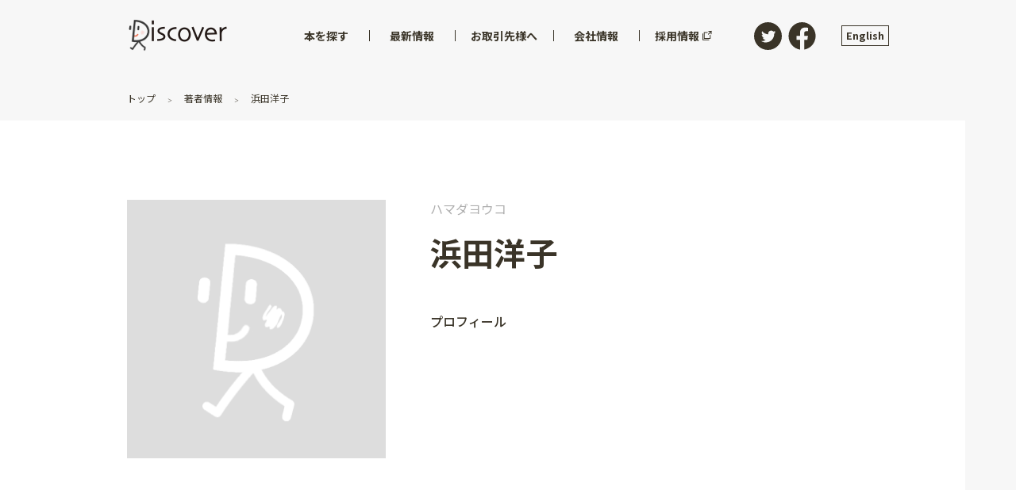

--- FILE ---
content_type: text/html; charset=utf-8
request_url: https://d21.co.jp/author/%E3%83%8F%E3%83%9E%E3%83%80%E3%83%A8%E3%82%A6%E3%82%B3
body_size: 21054
content:
<!doctype html>
<html data-n-head-ssr>
  <head >
    <title>浜田洋子 | ディスカヴァー・トゥエンティワン - discover 21</title><meta data-n-head="ssr" charset="utf-8"><meta data-n-head="ssr" name="viewport" content="width=device-width, initial-scale=1"><meta data-n-head="ssr" data-hid="twitter:card" name="twitter:card" content="summary_large_image"><meta data-n-head="ssr" name="twitter:site" content="@discover21"><meta data-n-head="ssr" data-hid="og:site_name" property="og:site_name" content="ディスカヴァー・トゥエンティワン - discover 21"><meta data-n-head="ssr" data-hid="og:image" property="og:image" content="https://d21.co.jp/ogp.png"><meta data-n-head="ssr" data-hid="og:url" property="og:url" content="https://d21.co.jp/author/ハマダヨウコ"><meta data-n-head="ssr" data-hid="og:title" property="og:title" content="浜田洋子"><meta data-n-head="ssr" data-hid="og:description" property="og:description" content="null"><link data-n-head="ssr" rel="icon" type="image/x-icon" href="/favicon.ico"><script data-n-head="ssr" src="//www.googletagmanager.com/gtm.js?id=GTM-PNGD5DK&amp;l=dataLayer" async></script><link rel="preload" href="/_nuxt/cdee9d34a2beca9c8d7a.js" as="script"><link rel="preload" href="/_nuxt/785e2ee81ab7fe7f048b.js" as="script"><link rel="preload" href="/_nuxt/057eea2c28244bdff1a0.js" as="script"><link rel="preload" href="/_nuxt/2a743d18e1b1e3e68f0f.js" as="script"><link rel="preload" href="/_nuxt/658c3e8eb6fb608446ef.js" as="script"><style data-vue-ssr-id="d001c404:0 d001c404:1 cb46bfd2:0 3191d5ad:0 777002ec:0 30f44758:0 0a312119:0 d2af074a:0 12432dbc:0 9c16f61c:0 2ae5a51a:0 0d29474e:0 4be732f7:0 5f7e21ee:0 f4b6b3ea:0 096f694f:0 00bc86fc:0 7bd30ec2:0 5cfc610c:0 000f62aa:0 e8d9becc:0 7f3525c7:0 14b2eafc:0 6383825a:0 52cbc8d8:0 1bb832f2:0 064d2b10:0 cba3e4c0:0 1c9dd6c2:0">@import url(https://fonts.googleapis.com/css?family=Barlow:600|Cutive+Mono|Josefin+Slab|Noto+Sans+JP:400,500,700&display=swap&subset=japanese);
@font-face{font-family:icomoon;src:url(/_nuxt/fonts/099f9d5.eot);src:url(/_nuxt/fonts/099f9d5.eot#iefix) format("embedded-opentype"),url(/_nuxt/fonts/a37fee4.ttf) format("truetype"),url(/_nuxt/fonts/f0a41eb.woff) format("woff"),url(/_nuxt/img/d2e2244.svg#icomoon) format("svg");font-weight:400;font-style:normal;font-display:block}abbr,address,article,aside,audio,b,blockquote,body,canvas,caption,cite,code,dd,del,details,dfn,div,dl,dt,em,fieldset,figcaption,figure,footer,form,h1,h2,h3,h4,h5,h6,header,hgroup,html,i,iframe,img,ins,kbd,label,legend,li,mark,menu,nav,object,ol,p,pre,q,samp,section,small,span,strong,sub,summary,sup,table,tbody,td,tfoot,th,thead,time,tr,ul,var,video{margin:0;padding:0;border:0;outline:0;font-size:100%;vertical-align:baseline;background:rgba(0,0,0,0)}body{line-height:1}article,aside,details,figcaption,figure,footer,header,hgroup,menu,nav,section{display:block}nav ul{list-style:none}blockquote,q{quotes:none}blockquote:after,blockquote:before,q:after,q:before{content:"";content:none}a{margin:0;padding:0;font-size:100%;vertical-align:baseline;background:rgba(0,0,0,0)}ins{text-decoration:none}ins,mark{background-color:#ff9;color:#000}mark{font-style:italic;font-weight:700}del{text-decoration:line-through}abbr[title],dfn[title]{border-bottom:1px dotted;cursor:help}table{border-collapse:collapse;border-spacing:0}hr{display:block;height:1px;border:0;border-top:1px solid #ccc;margin:1em 0;padding:0}input,select{vertical-align:middle}body,html{overflow-x:hidden;background-color:#f7f7f7;font-family:Noto Sans JP,sans-serif;font-size:100%;font-weight:400;color:#3a3428}html{-webkit-box-sizing:border-box;box-sizing:border-box}@media screen and (max-width:59.99em){html{font-size:62.5%}}html *,html :after,html :before{-webkit-box-sizing:inherit;box-sizing:inherit}@media screen and (max-width:59.99em){body{font-size:1.4rem}}hr{border-color:#e6e6e2}a{color:inherit;text-decoration:none;-webkit-transition:.4s;-o-transition:.4s;transition:.4s}a:hover{opacity:.6}h1,h2,h3,h4,h5,h6{line-height:1.4}@media screen and (min-width:60em){h1{font-size:5rem}}@media screen and (max-width:59.99em){h1{font-size:2.5rem}}@media screen and (min-width:60em){h2{font-size:2.5rem}}@media screen and (max-width:59.99em){h2{font-size:2.1875rem}}@media screen and (min-width:60em){h3{font-size:1.875rem}}@media screen and (max-width:59.99em){h3{font-size:1.875rem}}@media screen and (min-width:60em){h4{font-size:1.25rem}}@media screen and (max-width:59.99em){h4{font-size:1.5625rem}}img{max-width:100%;height:auto}img.lazyImg,img.swiper-img{opacity:0;-webkit-transition:opacity .3s;-o-transition:opacity .3s;transition:opacity .3s}img.lazyImg.swiper-img-loaded,img.lazyImg[lazy=error],img.lazyImg[lazy=loaded],img.lazyImg[lazy=loading],img.swiper-img.swiper-img-loaded,img.swiper-img[lazy=error],img.swiper-img[lazy=loaded],img.swiper-img[lazy=loading]{opacity:1}img.lazyImg[lazy=error],img.lazyImg[lazy=loading],img.swiper-img[lazy=error],img.swiper-img[lazy=loading]{-webkit-box-shadow:none!important;box-shadow:none!important}button{-webkit-appearance:none;-moz-appearance:none;appearance:none;font:inherit;outline:none;cursor:pointer}.c-link,a[href*="tel:"]{text-decoration:underline}.c-link.is-or,a[href*="tel:"].is-or{color:#ea5532}.c-link.is-or:visited,a[href*="tel:"].is-or:visited{color:#c03716}.c-link:hover,a[href*="tel:"]:hover{text-decoration:none;opacity:.7}.c-section{margin-top:6rem}@media screen and (max-width:59.99em){.c-section{margin-top:3rem}}.c-heading{margin-bottom:1em}.c-heading:nth-of-type(n+2){margin-top:4rem}.u-ta-right{text-align:right}.u-ta-left{text-align:left}.u-ta-center{text-align:center}.u-mt2rem{margin-top:2rem!important}.u-mt3rem{margin-top:3rem!important;margin-top:2rem}.u-anchor{margin-top:-100px;padding-top:100px}.u-list{margin-left:2em}@media screen and (min-width:60em){a[href*="tel:"]{pointer-events:none;cursor:text;text-decoration:none}}
.swiper-container{margin-left:auto;margin-right:auto;position:relative;overflow:hidden;list-style:none;padding:0;z-index:1}.swiper-container-no-flexbox .swiper-slide{float:left}.swiper-container-vertical>.swiper-wrapper{-webkit-box-orient:vertical;-webkit-box-direction:normal;-webkit-flex-direction:column;-ms-flex-direction:column;flex-direction:column}.swiper-wrapper{position:relative;width:100%;height:100%;z-index:1;display:-webkit-box;display:-webkit-flex;display:-ms-flexbox;display:flex;-webkit-transition-property:-webkit-transform;transition-property:-webkit-transform;-o-transition-property:transform;transition-property:transform;transition-property:transform,-webkit-transform;-webkit-box-sizing:content-box;box-sizing:content-box}.swiper-container-android .swiper-slide,.swiper-wrapper{-webkit-transform:translateZ(0);transform:translateZ(0)}.swiper-container-multirow>.swiper-wrapper{-webkit-flex-wrap:wrap;-ms-flex-wrap:wrap;flex-wrap:wrap}.swiper-container-free-mode>.swiper-wrapper{-webkit-transition-timing-function:ease-out;-o-transition-timing-function:ease-out;transition-timing-function:ease-out;margin:0 auto}.swiper-slide{-webkit-flex-shrink:0;-ms-flex-negative:0;flex-shrink:0;width:100%;height:100%;position:relative;-webkit-transition-property:-webkit-transform;transition-property:-webkit-transform;-o-transition-property:transform;transition-property:transform;transition-property:transform,-webkit-transform}.swiper-slide-invisible-blank{visibility:hidden}.swiper-container-autoheight,.swiper-container-autoheight .swiper-slide{height:auto}.swiper-container-autoheight .swiper-wrapper{-webkit-box-align:start;-webkit-align-items:flex-start;-ms-flex-align:start;align-items:flex-start;-webkit-transition-property:height,-webkit-transform;transition-property:height,-webkit-transform;-o-transition-property:transform,height;transition-property:transform,height;transition-property:transform,height,-webkit-transform}.swiper-container-3d{-webkit-perspective:1200px;perspective:1200px}.swiper-container-3d .swiper-cube-shadow,.swiper-container-3d .swiper-slide,.swiper-container-3d .swiper-slide-shadow-bottom,.swiper-container-3d .swiper-slide-shadow-left,.swiper-container-3d .swiper-slide-shadow-right,.swiper-container-3d .swiper-slide-shadow-top,.swiper-container-3d .swiper-wrapper{-webkit-transform-style:preserve-3d;transform-style:preserve-3d}.swiper-container-3d .swiper-slide-shadow-bottom,.swiper-container-3d .swiper-slide-shadow-left,.swiper-container-3d .swiper-slide-shadow-right,.swiper-container-3d .swiper-slide-shadow-top{position:absolute;left:0;top:0;width:100%;height:100%;pointer-events:none;z-index:10}.swiper-container-3d .swiper-slide-shadow-left{background-image:-webkit-gradient(linear,right top,left top,from(rgba(0,0,0,.5)),to(rgba(0,0,0,0)));background-image:-webkit-linear-gradient(right,rgba(0,0,0,.5),rgba(0,0,0,0));background-image:-o-linear-gradient(right,rgba(0,0,0,.5),rgba(0,0,0,0));background-image:linear-gradient(270deg,rgba(0,0,0,.5),rgba(0,0,0,0))}.swiper-container-3d .swiper-slide-shadow-right{background-image:-webkit-gradient(linear,left top,right top,from(rgba(0,0,0,.5)),to(rgba(0,0,0,0)));background-image:-webkit-linear-gradient(left,rgba(0,0,0,.5),rgba(0,0,0,0));background-image:-o-linear-gradient(left,rgba(0,0,0,.5),rgba(0,0,0,0));background-image:linear-gradient(90deg,rgba(0,0,0,.5),rgba(0,0,0,0))}.swiper-container-3d .swiper-slide-shadow-top{background-image:-webkit-gradient(linear,left bottom,left top,from(rgba(0,0,0,.5)),to(rgba(0,0,0,0)));background-image:-webkit-linear-gradient(bottom,rgba(0,0,0,.5),rgba(0,0,0,0));background-image:-o-linear-gradient(bottom,rgba(0,0,0,.5),rgba(0,0,0,0));background-image:linear-gradient(0deg,rgba(0,0,0,.5),rgba(0,0,0,0))}.swiper-container-3d .swiper-slide-shadow-bottom{background-image:-webkit-gradient(linear,left top,left bottom,from(rgba(0,0,0,.5)),to(rgba(0,0,0,0)));background-image:-webkit-linear-gradient(top,rgba(0,0,0,.5),rgba(0,0,0,0));background-image:-o-linear-gradient(top,rgba(0,0,0,.5),rgba(0,0,0,0));background-image:linear-gradient(180deg,rgba(0,0,0,.5),rgba(0,0,0,0))}.swiper-container-wp8-horizontal,.swiper-container-wp8-horizontal>.swiper-wrapper{-ms-touch-action:pan-y;touch-action:pan-y}.swiper-container-wp8-vertical,.swiper-container-wp8-vertical>.swiper-wrapper{-ms-touch-action:pan-x;touch-action:pan-x}.swiper-button-next,.swiper-button-prev{position:absolute;top:50%;width:27px;height:44px;margin-top:-22px;z-index:10;cursor:pointer;background-size:27px 44px;background-position:50%;background-repeat:no-repeat}.swiper-button-next.swiper-button-disabled,.swiper-button-prev.swiper-button-disabled{opacity:.35;cursor:auto;pointer-events:none}.swiper-button-prev,.swiper-container-rtl .swiper-button-next{background-image:url("data:image/svg+xml;charset=utf-8,%3Csvg xmlns='http://www.w3.org/2000/svg' viewBox='0 0 27 44'%3E%3Cpath d='M0 22L22 0l2.1 2.1L4.2 22l19.9 19.9L22 44 0 22z' fill='%23007aff'/%3E%3C/svg%3E");left:10px;right:auto}.swiper-button-next,.swiper-container-rtl .swiper-button-prev{background-image:url("data:image/svg+xml;charset=utf-8,%3Csvg xmlns='http://www.w3.org/2000/svg' viewBox='0 0 27 44'%3E%3Cpath d='M27 22L5 44l-2.1-2.1L22.8 22 2.9 2.1 5 0l22 22z' fill='%23007aff'/%3E%3C/svg%3E");right:10px;left:auto}.swiper-button-prev.swiper-button-white,.swiper-container-rtl .swiper-button-next.swiper-button-white{background-image:url("data:image/svg+xml;charset=utf-8,%3Csvg xmlns='http://www.w3.org/2000/svg' viewBox='0 0 27 44'%3E%3Cpath d='M0 22L22 0l2.1 2.1L4.2 22l19.9 19.9L22 44 0 22z' fill='%23fff'/%3E%3C/svg%3E")}.swiper-button-next.swiper-button-white,.swiper-container-rtl .swiper-button-prev.swiper-button-white{background-image:url("data:image/svg+xml;charset=utf-8,%3Csvg xmlns='http://www.w3.org/2000/svg' viewBox='0 0 27 44'%3E%3Cpath d='M27 22L5 44l-2.1-2.1L22.8 22 2.9 2.1 5 0l22 22z' fill='%23fff'/%3E%3C/svg%3E")}.swiper-button-prev.swiper-button-black,.swiper-container-rtl .swiper-button-next.swiper-button-black{background-image:url("data:image/svg+xml;charset=utf-8,%3Csvg xmlns='http://www.w3.org/2000/svg' viewBox='0 0 27 44'%3E%3Cpath d='M0 22L22 0l2.1 2.1L4.2 22l19.9 19.9L22 44 0 22z'/%3E%3C/svg%3E")}.swiper-button-next.swiper-button-black,.swiper-container-rtl .swiper-button-prev.swiper-button-black{background-image:url("data:image/svg+xml;charset=utf-8,%3Csvg xmlns='http://www.w3.org/2000/svg' viewBox='0 0 27 44'%3E%3Cpath d='M27 22L5 44l-2.1-2.1L22.8 22 2.9 2.1 5 0l22 22z'/%3E%3C/svg%3E")}.swiper-button-lock{display:none}.swiper-pagination{position:absolute;text-align:center;-webkit-transition:opacity .3s;-o-transition:.3s opacity;transition:opacity .3s;-webkit-transform:translateZ(0);transform:translateZ(0);z-index:10}.swiper-pagination.swiper-pagination-hidden{opacity:0}.swiper-container-horizontal>.swiper-pagination-bullets,.swiper-pagination-custom,.swiper-pagination-fraction{bottom:10px;left:0;width:100%}.swiper-pagination-bullets-dynamic{overflow:hidden;font-size:0}.swiper-pagination-bullets-dynamic .swiper-pagination-bullet{-webkit-transform:scale(.33);-ms-transform:scale(.33);transform:scale(.33);position:relative}.swiper-pagination-bullets-dynamic .swiper-pagination-bullet-active,.swiper-pagination-bullets-dynamic .swiper-pagination-bullet-active-main{-webkit-transform:scale(1);-ms-transform:scale(1);transform:scale(1)}.swiper-pagination-bullets-dynamic .swiper-pagination-bullet-active-prev{-webkit-transform:scale(.66);-ms-transform:scale(.66);transform:scale(.66)}.swiper-pagination-bullets-dynamic .swiper-pagination-bullet-active-prev-prev{-webkit-transform:scale(.33);-ms-transform:scale(.33);transform:scale(.33)}.swiper-pagination-bullets-dynamic .swiper-pagination-bullet-active-next{-webkit-transform:scale(.66);-ms-transform:scale(.66);transform:scale(.66)}.swiper-pagination-bullets-dynamic .swiper-pagination-bullet-active-next-next{-webkit-transform:scale(.33);-ms-transform:scale(.33);transform:scale(.33)}.swiper-pagination-bullet{width:8px;height:8px;display:inline-block;border-radius:100%;background:#000;opacity:.2}button.swiper-pagination-bullet{border:none;margin:0;padding:0;-webkit-box-shadow:none;box-shadow:none;-webkit-appearance:none;-moz-appearance:none;appearance:none}.swiper-pagination-clickable .swiper-pagination-bullet{cursor:pointer}.swiper-pagination-bullet-active{opacity:1;background:#007aff}.swiper-container-vertical>.swiper-pagination-bullets{right:10px;top:50%;-webkit-transform:translate3d(0,-50%,0);transform:translate3d(0,-50%,0)}.swiper-container-vertical>.swiper-pagination-bullets .swiper-pagination-bullet{margin:6px 0;display:block}.swiper-container-vertical>.swiper-pagination-bullets.swiper-pagination-bullets-dynamic{top:50%;-webkit-transform:translateY(-50%);-ms-transform:translateY(-50%);transform:translateY(-50%);width:8px}.swiper-container-vertical>.swiper-pagination-bullets.swiper-pagination-bullets-dynamic .swiper-pagination-bullet{display:inline-block;-webkit-transition:top .2s,-webkit-transform .2s;transition:top .2s,-webkit-transform .2s;-o-transition:.2s transform,.2s top;transition:transform .2s,top .2s;transition:transform .2s,top .2s,-webkit-transform .2s}.swiper-container-horizontal>.swiper-pagination-bullets .swiper-pagination-bullet{margin:0 4px}.swiper-container-horizontal>.swiper-pagination-bullets.swiper-pagination-bullets-dynamic{left:50%;-webkit-transform:translateX(-50%);-ms-transform:translateX(-50%);transform:translateX(-50%);white-space:nowrap}.swiper-container-horizontal>.swiper-pagination-bullets.swiper-pagination-bullets-dynamic .swiper-pagination-bullet{-webkit-transition:left .2s,-webkit-transform .2s;transition:left .2s,-webkit-transform .2s;-o-transition:.2s transform,.2s left;transition:transform .2s,left .2s;transition:transform .2s,left .2s,-webkit-transform .2s}.swiper-container-horizontal.swiper-container-rtl>.swiper-pagination-bullets-dynamic .swiper-pagination-bullet{-webkit-transition:right .2s,-webkit-transform .2s;transition:right .2s,-webkit-transform .2s;-o-transition:.2s transform,.2s right;transition:transform .2s,right .2s;transition:transform .2s,right .2s,-webkit-transform .2s}.swiper-pagination-progressbar{background:rgba(0,0,0,.25);position:absolute}.swiper-pagination-progressbar .swiper-pagination-progressbar-fill{background:#007aff;position:absolute;left:0;top:0;width:100%;height:100%;-webkit-transform:scale(0);-ms-transform:scale(0);transform:scale(0);-webkit-transform-origin:left top;-ms-transform-origin:left top;transform-origin:left top}.swiper-container-rtl .swiper-pagination-progressbar .swiper-pagination-progressbar-fill{-webkit-transform-origin:right top;-ms-transform-origin:right top;transform-origin:right top}.swiper-container-horizontal>.swiper-pagination-progressbar,.swiper-container-vertical>.swiper-pagination-progressbar.swiper-pagination-progressbar-opposite{width:100%;height:4px;left:0;top:0}.swiper-container-horizontal>.swiper-pagination-progressbar.swiper-pagination-progressbar-opposite,.swiper-container-vertical>.swiper-pagination-progressbar{width:4px;height:100%;left:0;top:0}.swiper-pagination-white .swiper-pagination-bullet-active{background:#fff}.swiper-pagination-progressbar.swiper-pagination-white{background:hsla(0,0%,100%,.25)}.swiper-pagination-progressbar.swiper-pagination-white .swiper-pagination-progressbar-fill{background:#fff}.swiper-pagination-black .swiper-pagination-bullet-active{background:#000}.swiper-pagination-progressbar.swiper-pagination-black{background:rgba(0,0,0,.25)}.swiper-pagination-progressbar.swiper-pagination-black .swiper-pagination-progressbar-fill{background:#000}.swiper-pagination-lock{display:none}.swiper-scrollbar{border-radius:10px;position:relative;-ms-touch-action:none;background:rgba(0,0,0,.1)}.swiper-container-horizontal>.swiper-scrollbar{position:absolute;left:1%;bottom:3px;z-index:50;height:5px;width:98%}.swiper-container-vertical>.swiper-scrollbar{position:absolute;right:3px;top:1%;z-index:50;width:5px;height:98%}.swiper-scrollbar-drag{height:100%;width:100%;position:relative;background:rgba(0,0,0,.5);border-radius:10px;left:0;top:0}.swiper-scrollbar-cursor-drag{cursor:move}.swiper-scrollbar-lock{display:none}.swiper-zoom-container{width:100%;height:100%;display:-webkit-box;display:-webkit-flex;display:-ms-flexbox;display:flex;-webkit-box-pack:center;-webkit-justify-content:center;-ms-flex-pack:center;justify-content:center;-webkit-box-align:center;-webkit-align-items:center;-ms-flex-align:center;align-items:center;text-align:center}.swiper-zoom-container>canvas,.swiper-zoom-container>img,.swiper-zoom-container>svg{max-width:100%;max-height:100%;-o-object-fit:contain;object-fit:contain}.swiper-slide-zoomed{cursor:move}.swiper-lazy-preloader{width:42px;height:42px;position:absolute;left:50%;top:50%;margin-left:-21px;margin-top:-21px;z-index:10;-webkit-transform-origin:50%;-ms-transform-origin:50%;transform-origin:50%;-webkit-animation:swiper-preloader-spin 1s steps(12) infinite;animation:swiper-preloader-spin 1s steps(12) infinite}.swiper-lazy-preloader:after{display:block;content:"";width:100%;height:100%;background-image:url("data:image/svg+xml;charset=utf-8,%3Csvg viewBox='0 0 120 120' xmlns='http://www.w3.org/2000/svg' xmlns:xlink='http://www.w3.org/1999/xlink'%3E%3Cdefs%3E%3Cpath id='a' stroke='%236c6c6c' stroke-width='11' stroke-linecap='round' d='M60 7v20'/%3E%3C/defs%3E%3Cuse xlink:href='%23a' opacity='.27'/%3E%3Cuse xlink:href='%23a' opacity='.27' transform='rotate(30 60 60)'/%3E%3Cuse xlink:href='%23a' opacity='.27' transform='rotate(60 60 60)'/%3E%3Cuse xlink:href='%23a' opacity='.27' transform='rotate(90 60 60)'/%3E%3Cuse xlink:href='%23a' opacity='.27' transform='rotate(120 60 60)'/%3E%3Cuse xlink:href='%23a' opacity='.27' transform='rotate(150 60 60)'/%3E%3Cuse xlink:href='%23a' opacity='.37' transform='rotate(180 60 60)'/%3E%3Cuse xlink:href='%23a' opacity='.46' transform='rotate(210 60 60)'/%3E%3Cuse xlink:href='%23a' opacity='.56' transform='rotate(240 60 60)'/%3E%3Cuse xlink:href='%23a' opacity='.66' transform='rotate(270 60 60)'/%3E%3Cuse xlink:href='%23a' opacity='.75' transform='rotate(300 60 60)'/%3E%3Cuse xlink:href='%23a' opacity='.85' transform='rotate(330 60 60)'/%3E%3C/svg%3E");background-position:50%;background-size:100%;background-repeat:no-repeat}.swiper-lazy-preloader-white:after{background-image:url("data:image/svg+xml;charset=utf-8,%3Csvg viewBox='0 0 120 120' xmlns='http://www.w3.org/2000/svg' xmlns:xlink='http://www.w3.org/1999/xlink'%3E%3Cdefs%3E%3Cpath id='a' stroke='%23fff' stroke-width='11' stroke-linecap='round' d='M60 7v20'/%3E%3C/defs%3E%3Cuse xlink:href='%23a' opacity='.27'/%3E%3Cuse xlink:href='%23a' opacity='.27' transform='rotate(30 60 60)'/%3E%3Cuse xlink:href='%23a' opacity='.27' transform='rotate(60 60 60)'/%3E%3Cuse xlink:href='%23a' opacity='.27' transform='rotate(90 60 60)'/%3E%3Cuse xlink:href='%23a' opacity='.27' transform='rotate(120 60 60)'/%3E%3Cuse xlink:href='%23a' opacity='.27' transform='rotate(150 60 60)'/%3E%3Cuse xlink:href='%23a' opacity='.37' transform='rotate(180 60 60)'/%3E%3Cuse xlink:href='%23a' opacity='.46' transform='rotate(210 60 60)'/%3E%3Cuse xlink:href='%23a' opacity='.56' transform='rotate(240 60 60)'/%3E%3Cuse xlink:href='%23a' opacity='.66' transform='rotate(270 60 60)'/%3E%3Cuse xlink:href='%23a' opacity='.75' transform='rotate(300 60 60)'/%3E%3Cuse xlink:href='%23a' opacity='.85' transform='rotate(330 60 60)'/%3E%3C/svg%3E")}@-webkit-keyframes swiper-preloader-spin{to{-webkit-transform:rotate(1turn);transform:rotate(1turn)}}@keyframes swiper-preloader-spin{to{-webkit-transform:rotate(1turn);transform:rotate(1turn)}}.swiper-container .swiper-notification{position:absolute;left:0;top:0;pointer-events:none;opacity:0;z-index:-1000}.swiper-container-fade.swiper-container-free-mode .swiper-slide{-webkit-transition-timing-function:ease-out;-o-transition-timing-function:ease-out;transition-timing-function:ease-out}.swiper-container-fade .swiper-slide{pointer-events:none;-webkit-transition-property:opacity;-o-transition-property:opacity;transition-property:opacity}.swiper-container-fade .swiper-slide .swiper-slide{pointer-events:none}.swiper-container-fade .swiper-slide-active,.swiper-container-fade .swiper-slide-active .swiper-slide-active{pointer-events:auto}.swiper-container-cube{overflow:visible}.swiper-container-cube .swiper-slide{pointer-events:none;-webkit-backface-visibility:hidden;backface-visibility:hidden;z-index:1;visibility:hidden;-webkit-transform-origin:0 0;-ms-transform-origin:0 0;transform-origin:0 0;width:100%;height:100%}.swiper-container-cube .swiper-slide .swiper-slide{pointer-events:none}.swiper-container-cube.swiper-container-rtl .swiper-slide{-webkit-transform-origin:100% 0;-ms-transform-origin:100% 0;transform-origin:100% 0}.swiper-container-cube .swiper-slide-active,.swiper-container-cube .swiper-slide-active .swiper-slide-active{pointer-events:auto}.swiper-container-cube .swiper-slide-active,.swiper-container-cube .swiper-slide-next,.swiper-container-cube .swiper-slide-next+.swiper-slide,.swiper-container-cube .swiper-slide-prev{pointer-events:auto;visibility:visible}.swiper-container-cube .swiper-slide-shadow-bottom,.swiper-container-cube .swiper-slide-shadow-left,.swiper-container-cube .swiper-slide-shadow-right,.swiper-container-cube .swiper-slide-shadow-top{z-index:0;-webkit-backface-visibility:hidden;backface-visibility:hidden}.swiper-container-cube .swiper-cube-shadow{position:absolute;left:0;bottom:0;width:100%;height:100%;background:#000;opacity:.6;-webkit-filter:blur(50px);filter:blur(50px);z-index:0}.swiper-container-flip{overflow:visible}.swiper-container-flip .swiper-slide{pointer-events:none;-webkit-backface-visibility:hidden;backface-visibility:hidden;z-index:1}.swiper-container-flip .swiper-slide .swiper-slide{pointer-events:none}.swiper-container-flip .swiper-slide-active,.swiper-container-flip .swiper-slide-active .swiper-slide-active{pointer-events:auto}.swiper-container-flip .swiper-slide-shadow-bottom,.swiper-container-flip .swiper-slide-shadow-left,.swiper-container-flip .swiper-slide-shadow-right,.swiper-container-flip .swiper-slide-shadow-top{z-index:0;-webkit-backface-visibility:hidden;backface-visibility:hidden}.swiper-container-coverflow .swiper-wrapper{-ms-perspective:1200px}
.nuxt-progress{position:fixed;top:0;left:0;right:0;height:2px;width:0;opacity:1;-webkit-transition:width .1s,opacity .4s;-o-transition:width .1s,opacity .4s;transition:width .1s,opacity .4s;background-color:#fff;z-index:999999}.nuxt-progress.nuxt-progress-notransition{-webkit-transition:none;-o-transition:none;transition:none}.nuxt-progress-failed{background-color:red}
#layout-default #header[data-v-1a93d7d1]{position:fixed;z-index:99}#layout-default #main[data-v-1a93d7d1]{line-height:2.1}@media screen and (min-width:60em){#layout-default #main[data-v-1a93d7d1]{padding-top:116px;padding-bottom:116px}}@media screen and (max-width:59.99em){#layout-default #main[data-v-1a93d7d1]{padding-top:56px;padding-bottom:44px;line-height:1.6}}
#overflow-menu[data-v-52eefe98]{overflow:hidden;padding-bottom:20px}@media screen and (max-width:59.99em){#overflow-menu[data-v-52eefe98]{padding-bottom:0}}#header[data-v-52eefe98]{width:100%}#header[data-v-52eefe98]:before{content:" ";display:block;width:100%;height:90px;opacity:0;-webkit-transition:opacity .3s ease;-o-transition:opacity .3s ease;transition:opacity .3s ease;background-color:#f7f7f7;z-index:0;position:absolute;left:0;top:0}#header.show-background[data-v-52eefe98]:before{opacity:1}#header>.wrapper[data-v-52eefe98]{position:relative;z-index:1}#header>.wrapper>.logo a[data-v-52eefe98]{display:block;-webkit-transition:opacity .3s ease;-o-transition:opacity .3s ease;transition:opacity .3s ease}#header>.wrapper>.logo a[data-v-52eefe98]:hover{opacity:.7}#header>.wrapper>.logo a.router-link-exact-active[data-v-52eefe98]{pointer-events:none}#header>.wrapper>.logo .animated-logo[data-v-52eefe98]{display:block;width:125px;height:42px;position:relative}#header>.wrapper>.logo .animated-logo[data-v-52eefe98]:before{content:" ";display:block;width:100px;height:42px;position:absolute;left:-2px;top:0;background:url(/_nuxt/img/8a0d571.png) 0 no-repeat;background-size:3085px 42px}#header>.wrapper>.logo .animated-logo[data-v-52eefe98]:after{content:" ";display:block;width:126px;height:42px;position:absolute;left:0;top:0;background:url(/_nuxt/img/17f11f9.png) no-repeat;background-size:100%}#header>.wrapper>.logo .animated-logo.isScrolling[data-v-52eefe98]:before{-webkit-animation:play-data-v-52eefe98 .8s steps(24) infinite;animation:play-data-v-52eefe98 .8s steps(24) infinite}@media screen and (min-width:60em){#header>.wrapper[data-v-52eefe98]{display:-webkit-box;display:-ms-flexbox;display:flex;-webkit-box-pack:justify;-ms-flex-pack:justify;justify-content:space-between;-webkit-box-align:center;-ms-flex-align:center;align-items:center;margin:0 auto;padding:0 36px;max-width:1032px}#header>.wrapper>.logo[data-v-52eefe98]{margin-right:40px;padding:24px 0;font-size:1rem}#header>.wrapper>.sns[data-v-52eefe98]{padding:24px 0;display:-webkit-box;display:-ms-flexbox;display:flex}#header>.wrapper>.sns a[data-v-52eefe98]{width:35px;height:35px}#header>.wrapper>.sns a:hover img[data-v-52eefe98]{opacity:.7}#header>.wrapper>.sns a img[data-v-52eefe98]{width:35px;height:35px;opacity:1;-webkit-transition:opacity .3s ease;-o-transition:opacity .3s ease;transition:opacity .3s ease}#header>.wrapper>.sns a+a[data-v-52eefe98]{margin-left:8px}}@media screen and (max-width:59.99em){#header>.wrapper[data-v-52eefe98]{display:-webkit-box;display:-ms-flexbox;display:flex;-webkit-box-pack:justify;-ms-flex-pack:justify;justify-content:space-between}#header>.wrapper>.logo[data-v-52eefe98]{padding-top:12px;padding-left:20px}#header>.wrapper>.logo[data-v-52eefe98],#header>.wrapper>.sp-menu-btn>.menu[data-v-52eefe98]{font-size:1rem}#header>.wrapper>.logo>img[data-v-52eefe98],#header>.wrapper>.sp-menu-btn>.menu>img[data-v-52eefe98]{-ms-flex-item-align:center;-ms-grid-row-align:center;align-self:center}#header>.wrapper .sp-menu-btn[data-v-52eefe98]{width:46px;height:46px;font-size:0;background:#fff;-webkit-appearance:none;-moz-appearance:none;appearance:none;padding:0;margin:0;border:0;outline:0;cursor:pointer;position:relative}#header>.wrapper .sp-menu-btn .menu[data-v-52eefe98]{background-color:#fff;padding:0}#header>.wrapper .sp-menu-btn span[data-v-52eefe98]{display:block;position:absolute;width:20px;height:2px;background-color:#3a3428;left:13px;-webkit-transition:.3s;-o-transition:.3s;transition:.3s}#header>.wrapper .sp-menu-btn span[data-v-52eefe98]:first-child{top:12px}#header>.wrapper .sp-menu-btn span[data-v-52eefe98]:nth-child(2){top:21px}#header>.wrapper .sp-menu-btn span[data-v-52eefe98]:nth-child(3){top:30px}}#header.spMenuOpen .sp-menu-btn span[data-v-52eefe98]{background-color:#ea5532}#header.spMenuOpen .sp-menu-btn span[data-v-52eefe98]:first-child{top:21px;-webkit-transform:rotate(45deg);-ms-transform:rotate(45deg);transform:rotate(45deg)}#header.spMenuOpen .sp-menu-btn span[data-v-52eefe98]:nth-child(2){opacity:0}#header.spMenuOpen .sp-menu-btn span[data-v-52eefe98]:nth-child(3){top:21px;-webkit-transform:rotate(-45deg);-ms-transform:rotate(-45deg);transform:rotate(-45deg)}@media screen and (max-width:59.99em){#header[data-v-52eefe98]:after{content:" ";display:block;width:0;height:100vh;position:absolute;left:0;top:0;background-color:rgba(234,85,50,.85);-webkit-transition:width .3s ease;-o-transition:width .3s ease;transition:width .3s ease;z-index:0}#header.spMenuOpen[data-v-52eefe98]:after{width:100%}#header>.wrapper[data-v-52eefe98]{position:absolute;left:0;top:0;width:100%;height:47px;z-index:99}#header>.wrapper>.logo .animated-logo[data-v-52eefe98]{width:91px;height:31px}#header>.wrapper>.logo .animated-logo[data-v-52eefe98]:before{width:80px;height:31px;left:-4px;top:0;background-size:2548px 31px}#header>.wrapper>.logo .animated-logo[data-v-52eefe98]:after{width:91px;height:29px;top:-1px}#header>.wrapper>.logo .animated-logo.isScrolling[data-v-52eefe98]:before{-webkit-animation:playSp-data-v-52eefe98 .8s steps(24) infinite;animation:playSp-data-v-52eefe98 .8s steps(24) infinite}#header[data-v-52eefe98]:before{height:47px}}@media (-ms-high-contrast:none){#header>.wrapper[data-v-52eefe98],#header>.wrapper>.sns[data-v-52eefe98]{display:-webkit-box;display:-ms-flexbox;display:flex;-webkit-box-pack:justify;-ms-flex-pack:justify;justify-content:space-between}#header>.wrapper>.sns>a[data-v-52eefe98]:first-child{margin-right:4px}#header>.wrapper>.sns>a[data-v-52eefe98]:last-child{margin-left:4px}}@-webkit-keyframes play-data-v-52eefe98{to{background-position:-3085px}}@keyframes play-data-v-52eefe98{to{background-position:-3085px}}@-webkit-keyframes playSp-data-v-52eefe98{to{background-position:-2548px}}@keyframes playSp-data-v-52eefe98{to{background-position:-2548px}}
#header-links[data-v-0fdc3112]{font-size:0;display:-webkit-box;display:-ms-flexbox;display:flex}#header-links a[data-v-0fdc3112]:hover{opacity:1!important}#header-links.top-menu>a[data-v-0fdc3112]{color:#fff;text-shadow:rgba(58,52,40,.4) 1px 1px 2px}#header-links.top-menu>a[data-v-0fdc3112]:before{background-color:#fff}#header-links.top-menu>a span i[data-v-0fdc3112]{background:no-repeat url(/_nuxt/img/9e57c35.svg)}#header-links>a[data-v-0fdc3112]{position:relative;display:inline-block;padding:38px 20px;min-width:108px;text-align:center;font-size:.875rem;font-weight:700;color:#3a3428;text-shadow:rgba(58,52,40,0) 1px 1px 2px;-webkit-transition:text-shadow .4s ease,color .4s ease;-o-transition:text-shadow .4s ease,color .4s ease;transition:text-shadow .4s ease,color .4s ease;vertical-align:middle;white-space:nowrap}#header-links>a[data-v-0fdc3112]:after{content:" ";display:block;position:absolute;z-index:0;left:50%;top:54%;-webkit-transform:translate(-50%,-50%) scaleX(0);-ms-transform:translate(-50%,-50%) scaleX(0);transform:translate(-50%,-50%) scaleX(0);background:no-repeat url([data-uri]) 100%;width:99px;height:46px;-webkit-transition:-webkit-transform .4s ease;transition:-webkit-transform .4s ease;-o-transition:transform .4s ease;transition:transform .4s ease;transition:transform .4s ease,-webkit-transform .4s ease}#header-links>a.active[data-v-0fdc3112],#header-links>a[data-v-0fdc3112]:hover{opacity:1;z-index:1;color:#fff}#header-links>a.active[data-v-0fdc3112]:after,#header-links>a[data-v-0fdc3112]:hover:after{-webkit-transform:translate(-50%,-50%) scaleX(1);-ms-transform:translate(-50%,-50%) scaleX(1);transform:translate(-50%,-50%) scaleX(1)}#header-links>a span[data-v-0fdc3112]{position:relative;pointer-events:none;z-index:1}#header-links>a span>i[data-v-0fdc3112]{content:" ";position:relative;display:inline-block;background:no-repeat url([data-uri]);width:12px;height:13px;margin-left:4px}#header-links>a+a[data-v-0fdc3112]:before{position:absolute;left:0;top:50%;content:" ";width:1px;height:14px;background-color:#3a3428;-webkit-transform:translateY(-50%);-ms-transform:translateY(-50%);transform:translateY(-50%);-webkit-transition:background-color .4s ease;-o-transition:background-color .4s ease;transition:background-color .4s ease}
.button-locales[data-v-60fb3760]{font-size:0;margin-left:0;display:-webkit-box;display:-ms-flexbox;display:flex}.button-locales.top-menu .button-locale[data-v-60fb3760]{color:#fff;border-color:#fff}.button-locales.top-menu .button-locale[data-v-60fb3760]:hover{opacity:.7}.button-locales.top-menu .button-locale[data-v-60fb3760]:before{color:#fff;-webkit-transform:scaleX(0);-ms-transform:scaleX(0);transform:scaleX(0)}.button-locale[data-v-60fb3760]{font-size:.8rem;color:#3a3428;font-weight:700;border:1px solid #3a3428;padding:6px 5px;min-width:38px;display:block;text-align:center;height:100%;position:relative;opacity:1;-webkit-transition:color .4s ease,border-color .4s ease,opacity .3s ease;-o-transition:color .4s ease,border-color .4s ease,opacity .3s ease;transition:color .4s ease,border-color .4s ease,opacity .3s ease}.button-locale+.button-locale[data-v-60fb3760]{border-left:none}.button-locale[data-v-60fb3760]:hover{color:#fff}.button-locale[data-v-60fb3760]:hover:before{-webkit-transform:scaleX(1);-ms-transform:scaleX(1);transform:scaleX(1)}.button-locale[data-v-60fb3760]:before{content:" ";display:block;width:100%;height:100%;position:absolute;left:0;top:0;z-index:0;background-color:#3a3428;-webkit-transform-origin:center;-ms-transform-origin:center;transform-origin:center;-webkit-transform:scaleX(0);-ms-transform:scaleX(0);transform:scaleX(0);-webkit-transition:-webkit-transform .3s ease;transition:-webkit-transform .3s ease;-o-transition:transform .3s ease;transition:transform .3s ease;transition:transform .3s ease,-webkit-transform .3s ease}.button-locale span[data-v-60fb3760]{position:relative;z-index:1}
#header-menu[data-v-3b0351e6]{display:block;width:100%;max-width:1080px;position:relative;z-index:2;margin:0 auto;background-color:rgba(234,85,50,.85)}#header-menu a[data-v-3b0351e6]:hover{opacity:1!important}#header-menu[data-v-3b0351e6]:before{content:" ";display:block;position:absolute;left:0;top:0;width:100%;height:5px;background-color:#ea5532}#header-menu .header-menu-content[data-v-3b0351e6]{width:100%;max-width:960px;position:relative;margin:0 auto}#header-menu.selected1 .header-menu-content .header-menu-highlight[data-v-3b0351e6]{left:0}#header-menu.selected2 .header-menu-content .header-menu-highlight[data-v-3b0351e6]{left:25%}#header-menu.selected3 .header-menu-content .header-menu-highlight[data-v-3b0351e6]{left:50%}#header-menu.selected4 .header-menu-content .header-menu-highlight[data-v-3b0351e6],#header-menu.selected5 .header-menu-content .header-menu-highlight[data-v-3b0351e6]{left:75%}#header-menu .header-menu-content .link-employment[data-v-3b0351e6]{display:inline-block;position:relative;border:1px solid rgba(0,0,0,0);-webkit-transition:border-color .4s ease;-o-transition:border-color .4s ease;transition:border-color .4s ease}#header-menu .header-menu-content .link-employment.rmmt[data-v-3b0351e6]{border:1px solid #ea5532}#header-menu .header-menu-content .header-menu-highlight[data-v-3b0351e6]{position:absolute;z-index:0;top:5px;height:calc(100% + 20px);width:25%;left:0;background-color:#fff;-webkit-transition:left .4s ease;-o-transition:left .4s ease;transition:left .4s ease}#header-menu .header-menu-content .header-menu-container[data-v-3b0351e6]{width:100%;position:relative;z-index:1;display:-webkit-box;display:-ms-flexbox;display:flex;margin:0 auto;font-size:0}#header-menu .header-menu-content .header-menu-container a[data-v-3b0351e6]{color:#fff;-webkit-transition:color .3s ease;-o-transition:color .3s ease;transition:color .3s ease}#header-menu .header-menu-content .header-menu-container>div[data-v-3b0351e6]{display:block;position:relative;padding:25px 0 40px 40px;vertical-align:top;-webkit-box-flex:1;-ms-flex:1;flex:1;-ms-flex-preferred-size:25%;flex-basis:25%;font-size:.75rem}#header-menu .header-menu-content .header-menu-container>div.active[data-v-3b0351e6],#header-menu .header-menu-content .header-menu-container>div.active .menu-subtitle[data-v-3b0351e6],#header-menu .header-menu-content .header-menu-container>div.active .menu-subtitle .pls[data-v-3b0351e6],#header-menu .header-menu-content .header-menu-container>div.active .menu-subtitle>a>span[data-v-3b0351e6],#header-menu .header-menu-content .header-menu-container>div.active a[data-v-3b0351e6],#header-menu .header-menu-content .header-menu-container>div.active a .pls[data-v-3b0351e6],#header-menu .header-menu-content .header-menu-container>div.active a>a>span[data-v-3b0351e6],#header-menu .header-menu-content .header-menu-container>div.active h3[data-v-3b0351e6]{color:#ea5532}#header-menu .header-menu-content .header-menu-container>div.active h3 span[data-v-3b0351e6]:after{background-color:#ea5532}#header-menu .header-menu-content .header-menu-container>div.active>ul>li .page-number[data-v-3b0351e6]{color:#ea5532}#header-menu .header-menu-content .header-menu-container>div.active>ul>li .page-number[data-v-3b0351e6]:after{background-color:#ea5532}#header-menu .header-menu-content .header-menu-container>div.active>ul>li .menu-item[data-v-3b0351e6],#header-menu .header-menu-content .header-menu-container>div.active>ul>li .sub-menu-item[data-v-3b0351e6]{color:#ea5532}#header-menu .header-menu-content .header-menu-container>div.active>ul>li .sub-menu-item[data-v-3b0351e6]:after{opacity:1}#header-menu .header-menu-content .header-menu-container>div h3[data-v-3b0351e6]{color:#fff;-webkit-transition:color .3s ease;-o-transition:color .3s ease;transition:color .3s ease;font-size:2.5rem;font-family:Barlow,sans-serif}#header-menu .header-menu-content .header-menu-container>div h3 img[data-v-3b0351e6]{position:relative;vertical-align:middle}#header-menu .header-menu-content .header-menu-container>div h3 span[data-v-3b0351e6]{position:relative;padding-right:32px;vertical-align:middle}#header-menu .header-menu-content .header-menu-container>div h3 span[data-v-3b0351e6]:after{content:" ";display:block;width:1px;height:30px;background-color:#fff;position:absolute;top:50%;right:12px;-webkit-transform:translateY(-50%);-ms-transform:translateY(-50%);transform:translateY(-50%);-webkit-transition:background-color .3s ease;-o-transition:background-color .3s ease;transition:background-color .3s ease}#header-menu .header-menu-content .header-menu-container>div .menu-subtitle[data-v-3b0351e6]{position:relative;font-size:1.3125rem;font-weight:700;display:inline-block;padding:4px}#header-menu .header-menu-content .header-menu-container>div .menu-subtitle>span[data-v-3b0351e6]{color:#fff;position:relative;-webkit-transition:color .3s ease;-o-transition:color .3s ease;transition:color .3s ease;z-index:1}#header-menu .header-menu-content .header-menu-container>div .menu-subtitle[data-v-3b0351e6]:before{content:" ";display:block;position:absolute;background-color:#ea5532;width:0;height:100%;left:0;top:0;z-index:-1;-webkit-transition:width .3s ease;-o-transition:width .3s ease;transition:width .3s ease}#header-menu .header-menu-content .header-menu-container>div>ul[data-v-3b0351e6]{display:block;list-style:none;padding:15px 0}@media screen and (max-width:59.99em){#header-menu .header-menu-content .header-menu-container>div>ul[data-v-3b0351e6]{padding:15px 0 5px}}#header-menu .header-menu-content .header-menu-container>div>ul li[data-v-3b0351e6]{display:block;padding-bottom:16px}#header-menu .header-menu-content .header-menu-container>div>ul li .page-number[data-v-3b0351e6]{vertical-align:top;font-family:Barlow,sans-serif;width:28px;position:relative;margin-right:8px;font-size:.75rem;text-align:center;padding-top:4px;display:inline-block;color:#fff;-webkit-transition:color .3s ease;-o-transition:color .3s ease;transition:color .3s ease}#header-menu .header-menu-content .header-menu-container>div>ul li .page-number[data-v-3b0351e6]:after{content:" ";display:block;width:100%;height:1px;background-color:#fff;position:absolute;bottom:-1px;left:0;-webkit-transition:background-color .3s ease;-o-transition:background-color .3s ease;transition:background-color .3s ease}#header-menu .header-menu-content .header-menu-container>div>ul li>a>.page-label[data-v-3b0351e6]{padding:0 4px}#header-menu .header-menu-content .header-menu-container>div>ul li>a>.page-label[data-v-3b0351e6]:last-child:before{-webkit-transition-delay:.1s;-o-transition-delay:.1s;transition-delay:.1s}#header-menu .header-menu-content .header-menu-container>div>ul li>a>.page-label[data-v-3b0351e6]:before{content:" ";display:block;position:absolute;background-color:#ea5532;width:0;height:100%;left:0;top:0;z-index:-1;-webkit-transition:width .3s ease;-o-transition:width .3s ease;transition:width .3s ease}#header-menu .header-menu-content .header-menu-container>div>ul li .menu-item[data-v-3b0351e6]{display:inline-block;vertical-align:top;color:#fff;-webkit-transition:color .3s ease;-o-transition:color .3s ease;transition:color .3s ease}#header-menu .header-menu-content .header-menu-container>div>ul li .menu-item>.page-label[data-v-3b0351e6]{display:inline-block;position:relative;z-index:1;font-size:.875rem;font-weight:700;line-height:20px}#header-menu .header-menu-content .header-menu-container>div>ul li .menu-item>.page-label.page-label-bottom[data-v-3b0351e6]{margin:0 0 0 39px}#header-menu .header-menu-content .header-menu-container>div>ul li .sub-menu-item[data-v-3b0351e6]{margin:0 0 0 40px;padding:2px 0 2px 10px;display:block;position:relative;color:#fff;-webkit-transition:color .3s ease;-o-transition:color .3s ease;transition:color .3s ease}#header-menu .header-menu-content .header-menu-container>div>ul li .sub-menu-item.smi-f[data-v-3b0351e6]{margin-top:4px}#header-menu .header-menu-content .header-menu-container>div>ul li .sub-menu-item[data-v-3b0351e6]:after,#header-menu .header-menu-content .header-menu-container>div>ul li .sub-menu-item[data-v-3b0351e6]:before{content:" ";display:block;width:7px;height:5px;position:absolute;left:0;top:7px;background:no-repeat url([data-uri]) 100%}#header-menu .header-menu-content .header-menu-container>div>ul li .sub-menu-item[data-v-3b0351e6]:after{z-index:1;opacity:0;-webkit-transition:opacity .3s ease;-o-transition:opacity .3s ease;transition:opacity .3s ease;background:no-repeat url([data-uri]) 100%}#header-menu .header-menu-content .header-menu-container>div>ul li .sub-menu-item>span[data-v-3b0351e6]{display:inline-block;position:relative;font-size:.75rem;padding:2px 4px 2px 2px}#header-menu .header-menu-content .header-menu-container>div>ul li .sub-menu-item>span[data-v-3b0351e6]:last-child:before{-webkit-transition-delay:.1s;-o-transition-delay:.1s;transition-delay:.1s}#header-menu .header-menu-content .header-menu-container>div>ul li .sub-menu-item>span[data-v-3b0351e6]:before{content:" ";display:block;position:absolute;background-color:#ea5532;width:0;height:100%;left:0;top:0;z-index:-1;-webkit-transition:width .3s ease;-o-transition:width .3s ease;transition:width .3s ease}@media screen and (max-width:59.99em){#header-menu[data-v-3b0351e6]{background-color:rgba(0,0,0,0);position:fixed;height:100vh}#header-menu[data-v-3b0351e6]:before{content:none}#header-menu .header-menu-content .link-employment[data-v-3b0351e6]{margin-top:40px}#header-menu .header-menu-content .link-employment.rmmt[data-v-3b0351e6]{margin-top:4px}#header-menu .header-menu-content .header-menu-sp-container[data-v-3b0351e6]{overflow-y:scroll;position:relative;height:100vh;margin-top:48px;-webkit-overflow-scrolling:touch}#header-menu .header-menu-content .header-menu-container[data-v-3b0351e6]{padding-top:0;padding-bottom:48px;-ms-flex-wrap:wrap;flex-wrap:wrap}#header-menu .header-menu-content .header-menu-container>div[data-v-3b0351e6]{padding:20px 30px;-ms-flex-preferred-size:100%;flex-basis:100%}#header-menu .header-menu-content .header-menu-container>div h3[data-v-3b0351e6]{font-size:1.3rem}#header-menu .header-menu-content .header-menu-container>div h3 span[data-v-3b0351e6]{padding-right:20px}#header-menu .header-menu-content .header-menu-container>div h3 span[data-v-3b0351e6]:after{height:15px;right:10px}#header-menu .header-menu-content .header-menu-container>div .menu-subtitle[data-v-3b0351e6]{font-size:2rem;display:block}#header-menu .header-menu-content .header-menu-container>div>ul>li .page-number[data-v-3b0351e6]{font-size:1.4rem;width:36px}#header-menu .header-menu-content .header-menu-container>div>ul>li .menu-item>.page-label[data-v-3b0351e6]{font-size:1.6rem}#header-menu .header-menu-content .header-menu-container>div>ul>li .menu-item>.page-label.page-label-bottom[data-v-3b0351e6]{margin:0 0 0 51px;padding:0}#header-menu .header-menu-content .header-menu-container>div>ul>li .sub-menu-item[data-v-3b0351e6]{padding:6px 0 6px 20px;margin-left:28px}#header-menu .header-menu-content .header-menu-container>div>ul>li .sub-menu-item[data-v-3b0351e6]:after,#header-menu .header-menu-content .header-menu-container>div>ul>li .sub-menu-item[data-v-3b0351e6]:before{top:56%;width:12px;height:9px;background-size:100%;-webkit-transform:translateY(-50%);-ms-transform:translateY(-50%);transform:translateY(-50%)}#header-menu .header-menu-content .header-menu-container>div>ul>li .sub-menu-item>span[data-v-3b0351e6]{font-size:1.3rem}#header-menu .header-menu-content .header-menu-container>div>.open-section-sp[data-v-3b0351e6]{position:absolute;z-index:1;right:70px;top:10px;width:44px;height:44px}#header-menu .header-menu-content .header-menu-container>div>.open-section-sp>div[data-v-3b0351e6]{width:16px;height:16px;position:absolute;left:50%;top:50%;-webkit-transform:translate(-50%,-50%);-ms-transform:translate(-50%,-50%);transform:translate(-50%,-50%)}#header-menu .header-menu-content .header-menu-container>div>.open-section-sp>div[data-v-3b0351e6]:after,#header-menu .header-menu-content .header-menu-container>div>.open-section-sp>div[data-v-3b0351e6]:before{content:" ";display:block;background-color:#fff;position:absolute}#header-menu .header-menu-content .header-menu-container>div>.open-section-sp>div[data-v-3b0351e6]:before{left:50%;top:50%;height:100%;width:1px;-webkit-transform:translate(-50%,-50%);-ms-transform:translate(-50%,-50%);transform:translate(-50%,-50%);-webkit-transition:height .3s ease,background-color .3s ease;-o-transition:height .3s ease,background-color .3s ease;transition:height .3s ease,background-color .3s ease}#header-menu .header-menu-content .header-menu-container>div>.open-section-sp>div[data-v-3b0351e6]:after{top:7.5px;left:0;height:1px;width:100%;-webkit-transition:background-color .3s ease;-o-transition:background-color .3s ease;transition:background-color .3s ease}#header-menu .header-menu-content .header-menu-container>div[data-v-3b0351e6]:before{content:" ";display:block;width:0;height:100%;background-color:#fff;position:absolute;left:0;top:0;z-index:0;-webkit-transition:width .4s ease;-o-transition:width .4s ease;transition:width .4s ease}#header-menu .header-menu-content .header-menu-container>div.active>.open-section-sp>div[data-v-3b0351e6]:before{height:0;background-color:#ea5532}#header-menu .header-menu-content .header-menu-container>div.active>.open-section-sp>div[data-v-3b0351e6]:after{background-color:#ea5532}#header-menu .header-menu-content .header-menu-container>div.active[data-v-3b0351e6]:before{width:100%}#header-menu .header-menu-content .header-menu-highlight[data-v-3b0351e6]{display:none}}.not-touch #header-menu .header-menu-content .header-menu-container .category-link[data-v-3b0351e6]:hover{opacity:1}.not-touch #header-menu .header-menu-content .header-menu-container .category-link:hover .menu-subtitle span[data-v-3b0351e6]{color:#fff}.not-touch #header-menu .header-menu-content .header-menu-container .category-link:hover .menu-subtitle[data-v-3b0351e6]:before{width:100%}.not-touch #header-menu .header-menu-content .header-menu-container>div>ul li>a[data-v-3b0351e6]:hover{opacity:1;color:#fff!important}.not-touch #header-menu .header-menu-content .header-menu-container>div>ul li>a:hover>.page-label[data-v-3b0351e6]:before{width:100%}.not-touch #header-menu .header-menu-content .header-menu-container>div>ul li .sub-menu-item[data-v-3b0351e6]:hover{opacity:1;color:#fff}.not-touch #header-menu .header-menu-content .header-menu-container>div>ul li .sub-menu-item:hover>span[data-v-3b0351e6]:before{width:100%}
.book-search-text-box[data-v-ef3025d8]{-webkit-box-flex:1;-ms-flex-positive:1;flex-grow:1;display:inline-block;position:relative;border-top:1px solid #3d4448;border-bottom:1px solid #3d4448;background-color:#fff}.book-search-text-box-wrap[data-v-ef3025d8]{display:-webkit-box;display:-ms-flexbox;display:flex;margin-bottom:1em}.book-search-text-box_allclear[data-v-ef3025d8]{display:-webkit-box;display:-ms-flexbox;display:flex;-webkit-box-align:center;-ms-flex-align:center;align-items:center;-webkit-box-pack:center;-ms-flex-pack:center;justify-content:center;text-align:center;border-radius:2px;font-size:.75rem;-webkit-appearance:none;-moz-appearance:none;appearance:none;color:#fff;border:none;width:6em;margin-left:1em;background-color:#3a3428;-webkit-transition:.4s;-o-transition:.4s;transition:.4s}.book-search-text-box_allclear[data-v-ef3025d8]:hover{opacity:.6}#header-menu .book-search-text-box_allclear[data-v-ef3025d8]{display:none}@media screen and (min-width:60em){.book-search-text-box[data-v-ef3025d8]{height:60px}}@media screen and (max-width:59.99em){.book-search-text-box[data-v-ef3025d8]{height:44px;max-width:calc(100% - 53px)}}.book-search-text-box-wrap.menu-search-box .book-search-text-box[data-v-ef3025d8]{background-color:rgba(0,0,0,0);max-width:170px;border-top:1px solid #fff;border-bottom:1px solid #fff;-webkit-transition:border-color .3s ease;-o-transition:border-color .3s ease;transition:border-color .3s ease}@media screen and (min-width:60em){.book-search-text-box-wrap.menu-search-box .book-search-text-box[data-v-ef3025d8]{height:31px}}@media screen and (max-width:59.99em){.book-search-text-box-wrap.menu-search-box .book-search-text-box[data-v-ef3025d8]{height:31px;width:100%;max-width:none;font-size:1.4rem}}.book-search-text-box-wrap.menu-search-box .book-search-text-box[data-v-ef3025d8]:before{border-left:1px solid #fff;border-right:1px solid #fff;-webkit-transition:border-color .3s ease;-o-transition:border-color .3s ease;transition:border-color .3s ease}.book-search-text-box-wrap.menu-search-box .book-search-text-box .book-search-text-box_submit[data-v-ef3025d8]{background:no-repeat url([data-uri]);background-size:contain;width:18px;height:18px;right:10px}.book-search-text-box-wrap.menu-search-box .book-search-text-box .book-search-text-box_reset[data-v-ef3025d8]{height:14px;width:14px;right:calc(3% + 30px)}.book-search-text-box-wrap.menu-search-box .book-search-text-box .book-search-text-box_reset[data-v-ef3025d8]:after,.book-search-text-box-wrap.menu-search-box .book-search-text-box .book-search-text-box_reset[data-v-ef3025d8]:before{width:8px}.book-search-text-box-wrap.menu-search-box .book-search-text-box>input[data-v-ef3025d8]{width:100%;padding:8px 40px 8px 8px;color:#fff;-webkit-transition:color .3s ease;-o-transition:color .3s ease;transition:color .3s ease}.book-search-text-box-wrap.menu-search-box .book-search-text-box>input[data-v-ef3025d8]::-webkit-input-placeholder{color:#fff;-webkit-transition:color .3s ease;-o-transition:color .3s ease;transition:color .3s ease}.book-search-text-box-wrap.menu-search-box .book-search-text-box>input[data-v-ef3025d8]::-moz-placeholder{color:#fff;-webkit-transition:color .3s ease;-o-transition:color .3s ease;transition:color .3s ease}.book-search-text-box-wrap.menu-search-box .book-search-text-box>input[data-v-ef3025d8]:-ms-input-placeholder{color:#fff;-webkit-transition:color .3s ease;-o-transition:color .3s ease;transition:color .3s ease}.book-search-text-box-wrap.menu-search-box .book-search-text-box>input[data-v-ef3025d8]::-ms-input-placeholder{color:#fff;-webkit-transition:color .3s ease;-o-transition:color .3s ease;transition:color .3s ease}.book-search-text-box-wrap.menu-search-box .book-search-text-box>input[data-v-ef3025d8]::placeholder{color:#fff;-webkit-transition:color .3s ease;-o-transition:color .3s ease;transition:color .3s ease}.book-search-text-box-wrap.menu-search-box.msb-active .book-search-text-box[data-v-ef3025d8]{border-top:1px solid #ea5532;border-bottom:1px solid #ea5532}.book-search-text-box-wrap.menu-search-box.msb-active .book-search-text-box[data-v-ef3025d8]:before{border-left:1px solid #ea5532;border-right:1px solid #ea5532}.book-search-text-box-wrap.menu-search-box.msb-active .book-search-text-box .book-search-text-box_submit[data-v-ef3025d8]{background:no-repeat url([data-uri]);background-size:contain}.book-search-text-box-wrap.menu-search-box.msb-active .book-search-text-box>input[data-v-ef3025d8]{color:#ea5532}.book-search-text-box-wrap.menu-search-box.msb-active .book-search-text-box>input[data-v-ef3025d8]::-webkit-input-placeholder{color:#ea5532}.book-search-text-box-wrap.menu-search-box.msb-active .book-search-text-box>input[data-v-ef3025d8]::-moz-placeholder{color:#ea5532}.book-search-text-box-wrap.menu-search-box.msb-active .book-search-text-box>input[data-v-ef3025d8]:-ms-input-placeholder{color:#ea5532}.book-search-text-box-wrap.menu-search-box.msb-active .book-search-text-box>input[data-v-ef3025d8]::-ms-input-placeholder{color:#ea5532}.book-search-text-box-wrap.menu-search-box.msb-active .book-search-text-box>input[data-v-ef3025d8]::placeholder{color:#ea5532}.book-search-text-box[data-v-ef3025d8]:before{content:"";left:-1px;width:100%;height:70%;border-left:1px solid #3d4448;border-right:1px solid #3d4448}.book-search-text-box[data-v-ef3025d8]:before,.book-search-text-box_submit[data-v-ef3025d8]{position:absolute;top:50%;-webkit-transform:translateY(-50%);-ms-transform:translateY(-50%);transform:translateY(-50%)}.book-search-text-box_submit[data-v-ef3025d8]{background:no-repeat url(/_nuxt/img/94a1196.png);background-size:contain;height:26px;width:26px;right:3%;-webkit-appearance:none;-moz-appearance:none;appearance:none;border:none;font-size:0;-webkit-transition:.4s;-o-transition:.4s;transition:.4s}.book-search-text-box_submit[data-v-ef3025d8]:hover{opacity:.6}.book-search-text-box_reset[data-v-ef3025d8]{position:absolute;height:20px;width:20px;top:50%;-webkit-transform:translateY(-50%);-ms-transform:translateY(-50%);transform:translateY(-50%);right:calc(3% + 40px);-webkit-appearance:none;-moz-appearance:none;appearance:none;border:none;font-size:0;-webkit-transition:.4s;-o-transition:.4s;transition:.4s;background:#e6e6e2;border-radius:50%}@media screen and (min-width:30em){.book-search-text-box_reset[data-v-ef3025d8]{height:26px;width:26px;right:calc(3% + 50px)}}.book-search-text-box_reset[data-v-ef3025d8]:after,.book-search-text-box_reset[data-v-ef3025d8]:before{content:"";display:block;height:2px;width:8px;background:#fff;position:absolute;top:0;left:0;bottom:0;right:0;margin:auto}@media screen and (min-width:30em){.book-search-text-box_reset[data-v-ef3025d8]:after,.book-search-text-box_reset[data-v-ef3025d8]:before{width:12px}}.book-search-text-box_reset[data-v-ef3025d8]:before{-webkit-transform:rotate(45deg);-ms-transform:rotate(45deg);transform:rotate(45deg)}.book-search-text-box_reset[data-v-ef3025d8]:after{-webkit-transform:rotate(-45deg);-ms-transform:rotate(-45deg);transform:rotate(-45deg)}.book-search-text-box_reset[data-v-ef3025d8]:hover{opacity:.6}.book-search-text-box>input[data-v-ef3025d8]{position:relative;-webkit-appearance:none;-moz-appearance:none;appearance:none;outline:none;font-size:inherit;border:0;padding-right:70px;padding-left:20px;width:100%;height:100%;background-color:rgba(0,0,0,0)}@media screen and (min-width:30em){.book-search-text-box>input[data-v-ef3025d8]{padding-right:120px}}
.link-employment>a[data-v-89a02dd2]{position:relative;display:inline-block}.link-employment>a[data-v-89a02dd2]:after{content:"";position:absolute;top:0;left:0;width:100%;height:100%;opacity:0;-webkit-transition:opacity .5s;-o-transition:opacity .5s;transition:opacity .5s;background-color:#fff}.link-employment>a[data-v-89a02dd2]:hover:after{opacity:.4}.link-employment>a>img[data-v-89a02dd2]{display:block}
@media screen and (max-width:59.99em){.authors_detail_page_news .information-list[data-v-32383a80]{margin-left:-16px;margin-right:-16px}}.authors_detail_page>.information-list[data-v-32383a80]{margin-bottom:100px}@media screen and (min-width:60em){.authors_detail_page>.summary[data-v-32383a80]{padding-top:100px;padding-bottom:66px}}@media screen and (max-width:59.99em){.authors_detail_page>.summary[data-v-32383a80]{padding-top:44px;padding-bottom:44px}}.authors_detail_page>.summary>.author-summary[data-v-32383a80]{padding-top:100px;padding-bottom:100px}@media screen and (max-width:59.99em){.authors_detail_page>.summary>.author-summary[data-v-32383a80]{margin-left:calc(8% + 20px);margin-right:36px;padding-top:44px;padding-bottom:48px}}@media screen and (min-width:60em){.authors_detail_page>.author-books[data-v-32383a80]{margin-bottom:68px}}@media screen and (max-width:59.99em){.authors_detail_page>.author-books[data-v-32383a80]{margin-bottom:100px}}.authors_detail_page_books .button-link[data-v-32383a80]{margin-left:auto;margin-right:auto;margin-top:40px}@media screen and (min-width:60em){.authors_detail_page_books .button-link[data-v-32383a80]{width:240px}}@media screen and (max-width:59.99em){.authors_detail_page_books .button-link[data-v-32383a80]{width:300px}}
.container-page-width[data-v-f9eacadc]{max-width:1032px;padding-left:36px;padding-right:36px;margin-left:auto;margin-right:auto}@media screen and (max-width:59.99em){.container-page-width[data-v-f9eacadc]{padding-left:16px;padding-right:16px}}
.breadcrumb-navigation[data-v-0d6d0c18]{padding-bottom:20px;line-height:1.4}@media screen and (min-width:60em){.breadcrumb-navigation[data-v-0d6d0c18]{font-size:.75rem}}@media screen and (max-width:59.99em){.breadcrumb-navigation[data-v-0d6d0c18]{font-size:.75rem}}.breadcrumb-navigation>span[data-v-0d6d0c18]:nth-child(n+2):before{margin-left:12px;margin-right:12px;font-size:.3125rem;content:"＞"}@media screen and (max-width:59.99em){.breadcrumb-navigation>span[data-v-0d6d0c18]:nth-child(n+2):before{margin-left:8px;margin-right:8px}}.breadcrumb-navigation a[data-v-0d6d0c18]:hover{opacity:1;text-decoration:underline}
.section-chipped[data-v-4b874274]{position:relative;padding-left:36px;padding-right:36px}@media screen and (min-width:60em){.section-chipped[data-v-4b874274]{padding-left:64px;padding-right:64px}}@media screen and (min-width:60em){.section-chipped.right .body .section-title[data-v-4b874274]{text-align:right}}.section-chipped[data-v-4b874274]:before{content:"";display:block;background-color:#fff;top:0;bottom:0}.section-chipped[data-v-4b874274]:before,.section-chipped>.crevice[data-v-4b874274]{position:absolute;-webkit-transition:.4s;-o-transition:.4s;transition:.4s}.section-chipped>.crevice[data-v-4b874274]{color:#e6e6e2;font-family:Cutive Mono,monospace;font-size:.625rem;-webkit-writing-mode:vertical-rl;-ms-writing-mode:tb-rl;writing-mode:vertical-rl;white-space:nowrap}@media screen and (min-width:60em){.section-chipped>.crevice[data-v-4b874274]{font-size:.9375rem}}.section-chipped>.body[data-v-4b874274]{position:relative}@media screen and (max-width:59.99em){.section-chipped>.body>.container-page-width[data-v-4b874274]{padding-left:28px;padding-right:28px}}.section-chipped.left[data-v-4b874274]:before{left:36px;right:0}@media screen and (min-width:60em){.section-chipped.left[data-v-4b874274]:before{left:64px}}.section-chipped.left>.crevice[data-v-4b874274]{-webkit-transform:translateX(-50%);-ms-transform:translateX(-50%);transform:translateX(-50%);left:16px}@media screen and (min-width:60em){.section-chipped.left>.crevice[data-v-4b874274]{left:32px}}.section-chipped.right[data-v-4b874274]:before{right:36px;left:0}@media screen and (min-width:60em){.section-chipped.right[data-v-4b874274]:before{right:64px}}.section-chipped.right>.crevice[data-v-4b874274]{-webkit-transform:translateX(50%);-ms-transform:translateX(50%);transform:translateX(50%);right:16px}@media screen and (min-width:60em){.section-chipped.right>.crevice[data-v-4b874274]{right:32px}}
.author-summary[data-v-abd8fa02]:after{content:"";display:block;clear:both}@media screen and (min-width:60em){.author-summary>.author-image[data-v-abd8fa02]{float:left;width:34%;margin-right:56px;margin-bottom:44px}}@media screen and (max-width:59.99em){.author-summary>.author-image[data-v-abd8fa02]{display:block;width:55vw;margin-left:auto;margin-right:auto;margin-bottom:32px}}.author-summary_name[data-v-abd8fa02]{line-height:1.4;margin-bottom:1.2em}.author-summary_name_ruby[data-v-abd8fa02]{display:block;color:#afafaf;font-size:1.125rem;font-weight:400;margin-bottom:1em}@media screen and (min-width:60em){.author-summary_name_ruby[data-v-abd8fa02]{font-size:1rem}}.author-summary .profile>.title[data-v-abd8fa02]{font-size:1.125rem;font-weight:500;margin-bottom:1em}@media screen and (min-width:60em){.author-summary .profile>.title[data-v-abd8fa02]{font-size:1rem}}@media screen and (min-width:60em){.author-summary .profile>.text[data-v-abd8fa02]{font-size:.75rem;margin-bottom:44px}}@media screen and (max-width:59.99em){.author-summary .profile>.text[data-v-abd8fa02]{margin-bottom:40px}.author-summary .profile>.text.shrank[data-v-abd8fa02]{background:#fff;display:block;max-height:442px;font-size:1rem;line-height:2.125;-o-text-overflow:ellipsis;text-overflow:ellipsis;overflow:hidden;position:relative}.author-summary .profile>.text.shrank[data-v-abd8fa02]:before{background:#fff;bottom:0;position:absolute;right:0;float:right;content:"\2026";margin-left:-3rem;width:3rem}.author-summary .profile>.text.shrank[data-v-abd8fa02]:after{content:"";background:#fff;position:absolute;height:50px;width:100%;z-index:1}}.author-summary .profile>.accordion-switch[data-v-abd8fa02]{text-align:center}
.author-image[data-v-2b63f426]{position:relative;overflow:hidden}.author-image[data-v-2b63f426]:before{display:block;content:"";padding-top:100%}.author-image>img[data-v-2b63f426]{position:absolute;top:50%;left:50%;-webkit-transform:translate(-50%,-50%);-ms-transform:translate(-50%,-50%);transform:translate(-50%,-50%)}
.author-books>.section-title[data-v-36e984e4]{margin-bottom:72px}@media screen and (max-width:59.99em){.author-books>.section-title[data-v-36e984e4]{margin-bottom:60px}}.author-books>.books[data-v-36e984e4]{display:-webkit-box;display:-ms-flexbox;display:flex;-ms-flex-wrap:wrap;flex-wrap:wrap}@media screen and (min-width:60em){.author-books>.books>*[data-v-36e984e4]{width:25.6%}.author-books>.books[data-v-36e984e4]>:not(:nth-child(3n)){margin-right:11.6%}.author-books>.books[data-v-36e984e4]>:nth-child(n+4){margin-top:4em}}@media screen and (max-width:59.99em){.author-books>.books>*[data-v-36e984e4]{width:48%}.author-books>.books[data-v-36e984e4]>:nth-child(odd){margin-right:4%}.author-books>.books[data-v-36e984e4]>:nth-child(n+3){margin-top:2em}}
.section-title[data-v-a4506cb8]{line-height:1.4;margin-bottom:20px}@media screen and (min-width:60em){.section-title[data-v-a4506cb8]{margin-bottom:32px}}.section-title_en[data-v-a4506cb8]{display:-webkit-box;display:-ms-flexbox;display:flex;width:100%;-webkit-box-align:center;-ms-flex-align:center;align-items:center;font-family:Cutive Mono,monospace;font-size:15px;color:#b1b1b1;margin-bottom:32px}@media screen and (min-width:60em){.section-title_en[data-v-a4506cb8]{margin-bottom:44px}}.section-title_en[data-v-a4506cb8]:after{content:"";display:block;-webkit-box-flex:1;-ms-flex-positive:1;flex-grow:1;height:1px;background:#d8d8d8;margin-left:20px}.section-title_ttl[data-v-a4506cb8]{display:block;position:relative;padding-left:1.3em;font-size:1.5rem;letter-spacing:.1em}@media screen and (min-width:60em){.section-title_ttl[data-v-a4506cb8]{font-size:1.875rem}}.section-title_ttl[data-v-a4506cb8]:before{content:attr(data-icon);font-family:icomoon!important;color:#ea5532;position:absolute;top:0;left:0;speak:none;font-style:normal;font-weight:400;-webkit-font-feature-settings:normal;font-feature-settings:normal;font-variant:normal;text-transform:none;-webkit-font-smoothing:antialiased;-moz-osx-font-smoothing:grayscale}@media screen and (max-width:59.99em) and (min-width:60em){.section-title_ttl[data-v-a4506cb8]{font-size:1.875rem}}@media screen and (max-width:59.99em) and (max-width:59.99em){.section-title_ttl[data-v-a4506cb8]{font-size:1.875rem}}
.book-overview>hr[data-v-76e5bded]{border-top:1px dashed #e6e6e2;margin-top:8px;margin-bottom:8p}@media screen and (min-width:60em){.book-overview>.book-tags[data-v-76e5bded]{font-size:.625rem}}@media screen and (max-width:59.99em){.book-overview>.book-tags[data-v-76e5bded]{font-size:.75rem}}.book-overview>.book-tags>.book-search-button[data-v-76e5bded]{margin-right:8px;margin-bottom:8px}
.book-outline a[data-v-0404b876]{display:block}.book-outline>.book-link>.book-cover[data-v-0404b876]{margin-bottom:28px}.book-outline>.book-link>.title[data-v-0404b876]{display:block;display:-webkit-box;height:45px;font-size:.9375rem;line-height:1.5;-webkit-line-clamp:2;-webkit-box-orient:vertical;overflow:hidden;-o-text-overflow:ellipsis;text-overflow:ellipsis;margin-bottom:20px}@media screen and (max-width:59.99em){.book-outline>.book-link>.title[data-v-0404b876]{font-size:inherit}}.book-outline>.authors>*[data-v-0404b876]{margin-bottom:8px}@media screen and (min-width:60em){.book-outline>.authors>*[data-v-0404b876]{display:block;display:-webkit-box;height:18px;font-size:.75rem;line-height:1.5;-webkit-line-clamp:1;-webkit-box-orient:vertical;overflow:hidden;-o-text-overflow:ellipsis;text-overflow:ellipsis}}@media screen and (max-width:59.99em){.book-outline>.authors>*[data-v-0404b876]{font-size:1.2rem}}.book-outline .separate[data-v-0404b876]{margin:0 7px 0 4px;border-right:1px solid #3a3428;opacity:.6}
.book-cover[data-v-6a426854]{position:relative}.book-cover[data-v-6a426854]:before{content:"";display:block;padding-top:100%}.book-cover_inner[data-v-6a426854]{position:absolute;top:0;left:0;right:0;bottom:0;display:-webkit-box;display:-ms-flexbox;display:flex;-webkit-box-pack:center;-ms-flex-pack:center;justify-content:center;-webkit-box-align:end;-ms-flex-align:end;align-items:flex-end}@media screen and (max-width:59.99em){.book-cover_inner[data-v-6a426854]{top:10%;left:5%;right:5%}}.book-cover img[data-v-6a426854]{-webkit-box-shadow:0 12px 10px -6px rgba(0,0,0,.3);box-shadow:0 12px 10px -6px rgba(0,0,0,.3);max-width:none;width:100%}.book-cover.portrait img[data-v-6a426854]{max-height:100%;height:100%;width:auto;max-width:none}
.book-tags[data-v-c444225c]{display:-webkit-box;display:-ms-flexbox;display:flex;-ms-flex-wrap:wrap;flex-wrap:wrap}@media screen and (min-width:60em){.book-tags>.book-search-button[data-v-c444225c]{margin-right:12px;margin-bottom:12px}}@media screen and (max-width:59.99em){.book-tags>.book-search-button[data-v-c444225c]{margin-right:8px;margin-bottom:8px}}
.book-search-button[data-v-25be2be2]{background-color:#e6e6e2;border:0;border-radius:2px;text-align:center;padding:4px;cursor:pointer;line-height:1.2}.book-search-button.accent[data-v-25be2be2]{color:#fff;background-color:#ea5532}
.button-link[data-v-175b8a50]{position:relative;display:-webkit-box;display:-ms-flexbox;display:flex;-webkit-box-pack:center;-ms-flex-pack:center;justify-content:center;-webkit-box-align:center;-ms-flex-align:center;align-items:center;text-align:center;width:100%;-webkit-transition:background-color .25s linear;-o-transition:background-color .25s linear;transition:background-color .25s linear}@media screen and (max-width:59.99em){.button-link[data-v-175b8a50]{font-size:inherit}}.button-container .button-link[data-v-175b8a50]{width:40%;margin:0 12px}@media screen and (max-width:59.99em){.button-container .button-link[data-v-175b8a50]{width:100%;margin:12px 0}}.button-link.primary[data-v-175b8a50]{color:#fff;background-color:#3a3428}.button-link.primary[data-v-175b8a50]:hover{background-color:#797774;opacity:1}.button-link.primary[data-v-175b8a50]:after{position:absolute;content:"";width:7px;height:12px;top:50%;-webkit-transform:translateY(-50%);-ms-transform:translateY(-50%);transform:translateY(-50%)}.button-link.primary.left[data-v-175b8a50]:after{left:16px;background:no-repeat url([data-uri])}.button-link.primary.right[data-v-175b8a50]:after{right:16px;background:no-repeat url(/_nuxt/img/53ca4ca.svg)}.button-link.secondary[data-v-175b8a50]{color:#3a3428;background-color:#fff}.button-link.accent[data-v-175b8a50]{color:#ea5532;background-color:#fff;font-weight:700}.button-link.small.primary[data-v-175b8a50]:after{width:6px;height:11px}.button-link.small.primary.left[data-v-175b8a50]:after{left:10px;background-size:100%}.button-link.small.primary.right[data-v-175b8a50]:after{right:10px;background-size:100%}@media screen and (min-width:60em){.button-link.small[data-v-175b8a50]{height:30px;border-radius:15px;font-size:.75rem}}@media screen and (max-width:59.99em){.button-link.small[data-v-175b8a50]{height:25px;border-radius:12.5px;font-size:inherit}}@media screen and (min-width:60em){.button-link.medium[data-v-175b8a50]{height:40px;border-radius:20px;font-size:.8125rem}}@media screen and (max-width:59.99em){.button-link.medium[data-v-175b8a50]{height:45px;border-radius:22.5px;font-size:inherit}}.button-link.large[data-v-175b8a50]{font-size:.9375rem}@media screen and (min-width:60em){.button-link.large[data-v-175b8a50]{height:55px;border-radius:27.5px}}@media screen and (max-width:59.99em){.button-link.large[data-v-175b8a50]{height:50px;border-radius:25px;font-size:1.5rem}}.button-link.external.right[data-v-175b8a50]:after{background:no-repeat url(/_nuxt/img/9e57c35.svg);width:12px;height:13px;right:28px}@media screen and (max-width:59.99em){.button-link.external.right[data-v-175b8a50]:after{right:16px}}@media screen and (max-width:29.99em){.button-link.liquid[data-v-175b8a50]{height:auto;padding:1em;line-height:1.4;border-radius:50px}.button-link.liquid.external[data-v-175b8a50]{padding-right:32px}}
#footer-contact[data-v-5a63b0ab]{background:url(/_nuxt/img/a3cb50d.jpg);background-size:cover;background-position:50%;color:#fff;font-weight:700}@media screen and (min-width:60em){#footer-contact[data-v-5a63b0ab]{font-size:1.25rem}}@media screen and (max-width:59.99em){#footer-contact[data-v-5a63b0ab]{font-size:1.4rem;background:none}}#footer-contact .button-link[data-v-5a63b0ab]{max-width:330px;margin-left:auto;margin-right:auto}@media screen and (max-width:59.99em){#footer-contact .button-link[data-v-5a63b0ab]{font-size:1.2rem}}#footer-contact>.container-page-width[data-v-5a63b0ab]{margin:0 auto;padding-top:4px}@media screen and (min-width:60em){#footer-contact>.container-page-width[data-v-5a63b0ab]{padding-bottom:88px}}@media screen and (max-width:59.99em){#footer-contact>.container-page-width[data-v-5a63b0ab]{padding-top:0;padding-left:0;padding-right:0}}#footer-contact>.container-page-width>.header[data-v-5a63b0ab]{display:block;margin:0 auto 20px}@media screen and (max-width:59.99em){#footer-contact>.container-page-width>.header[data-v-5a63b0ab]{display:none}}#footer-contact>.container-page-width>.container[data-v-5a63b0ab]{display:-webkit-box;display:-ms-flexbox;display:flex}@media screen and (min-width:60em){#footer-contact>.container-page-width>.container[data-v-5a63b0ab]{-ms-flex-pack:distribute;justify-content:space-around}}@media screen and (max-width:59.99em){#footer-contact>.container-page-width>.container[data-v-5a63b0ab]{-webkit-box-orient:vertical;-webkit-box-direction:normal;-ms-flex-direction:column;flex-direction:column;-webkit-box-align:center;-ms-flex-align:center;align-items:center}}@media screen and (min-width:60em){#footer-contact>.container-page-width>.container>div[data-v-5a63b0ab]{position:relative;width:330px}}@media screen and (max-width:59.99em){#footer-contact>.container-page-width>.container>div[data-v-5a63b0ab]{width:100%;height:auto}}@media screen and (max-width:59.99em){#footer-contact>.container-page-width>.container>div[data-v-5a63b0ab]:nth-child(n+2){margin-top:0}}#footer-contact>.container-page-width>.container>div>div>.title[data-v-5a63b0ab]{margin-bottom:12px}@media screen and (min-width:60em){#footer-contact>.container-page-width>.container>div>div>h3[data-v-5a63b0ab]{margin-bottom:20px}}@media screen and (max-width:59.99em){#footer-contact>.container-page-width>.container>div>div>h3[data-v-5a63b0ab]{margin-bottom:16px;font-size:2rem}}#footer-contact>.container-page-width>.container>div>div>.text[data-v-5a63b0ab]{line-height:27px}@media screen and (max-width:59.99em){#footer-contact>.container-page-width>.container>div>div>.text[data-v-5a63b0ab]{line-height:1.6}}@media screen and (max-width:59.99em){#footer-contact>.container-page-width>.container>div>div[data-v-5a63b0ab]{max-width:300px;margin:0 auto}}#footer-contact>.container-page-width>.container>.account>.header[data-v-5a63b0ab]{display:none}#footer-contact>.container-page-width>.container>.account>.account-content[data-v-5a63b0ab]{padding-bottom:20px}#footer-contact>.container-page-width>.container>.account>.account-content>.text[data-v-5a63b0ab]{margin-bottom:12px}#footer-contact>.container-page-width>.container>.account>.account-content>.sns>a[data-v-5a63b0ab]{-webkit-transition:opacity .5s;-o-transition:opacity .5s;transition:opacity .5s}#footer-contact>.container-page-width>.container>.account>.account-content>.sns>a[data-v-5a63b0ab]:hover{opacity:.6}#footer-contact>.container-page-width>.container>.account>.account-content>.sns>a[data-v-5a63b0ab]:nth-child(n+2){margin-left:20px}@media screen and (min-width:60em){#footer-contact>.container-page-width>.container>.account>.account-content>.sns>a>img[data-v-5a63b0ab]{width:35px}}@media screen and (max-width:59.99em){#footer-contact>.container-page-width>.container>.account>.account-content>.sns>a>img[data-v-5a63b0ab]{width:40px}}@media screen and (max-width:59.99em){#footer-contact>.container-page-width>.container>.account[data-v-5a63b0ab]{text-align:center;background:url(/_nuxt/img/52f75fe.jpg);background-size:cover;background-position:50%;padding:0 36px 36px}#footer-contact>.container-page-width>.container>.account>.header[data-v-5a63b0ab]{margin:20px auto;display:block}#footer-contact>.container-page-width>.container>.account>.account-content[data-v-5a63b0ab]{text-align:left}}#footer-contact>.container-page-width>.container>.contact>.contact-content>.text[data-v-5a63b0ab]{margin-bottom:20px}@media screen and (max-width:59.99em){#footer-contact>.container-page-width>.container>.contact[data-v-5a63b0ab]{padding:2rem 36px;background:url(/_nuxt/img/2ef1f36.jpg);background-size:cover;background-position:50%}}
#footer-menu[data-v-5d395e8f]{background-color:#545452}#footer-menu>.wrapper[data-v-5d395e8f]{max-width:960px;margin:0 auto;display:-webkit-box;display:-ms-flexbox;display:flex}@media screen and (min-width:60em){#footer-menu>.wrapper[data-v-5d395e8f]{padding-top:60px;padding-bottom:64px;-webkit-box-pack:justify;-ms-flex-pack:justify;justify-content:space-between}}@media screen and (max-width:59.99em){#footer-menu>.wrapper[data-v-5d395e8f]{-webkit-box-orient:vertical;-webkit-box-direction:normal;-ms-flex-direction:column;flex-direction:column;-webkit-box-align:center;-ms-flex-align:center;align-items:center;padding-bottom:20px}}@media screen and (max-width:59.99em){#footer-menu>.wrapper>.footer-menu-links[data-v-5d395e8f]:nth-child(n+2){border-top:1px solid #474745}}@media screen and (max-width:59.99em){#footer-menu>.wrapper>.link-employment[data-v-5d395e8f]{margin-top:8px}}
.footer-menu-links[data-v-513d94fa]{background-color:#545452}@media screen and (max-width:59.99em){.footer-menu-links[data-v-513d94fa]{width:100%;background-color:#474745;-webkit-transition:background-color .3s ease-out;-o-transition:background-color .3s ease-out;transition:background-color .3s ease-out}.footer-menu-links.shrank[data-v-513d94fa]{background-color:#545452}.footer-menu-links.shrank>.wrapper>.primary label span[data-v-513d94fa]:before{content:"＋"}.footer-menu-links.shrank>.wrapper>.secondaries[data-v-513d94fa]{-webkit-transition:all .3s ease-out,opacity .3s .2s;-o-transition:all .3s ease-out,opacity .3s .2s;transition:all .3s ease-out,opacity .3s .2s;margin-top:0;margin-bottom:0;overflow:hidden;opacity:0;max-height:0}}.footer-menu-links>.wrapper[data-v-513d94fa]{font-weight:500}@media screen and (min-width:60em){.footer-menu-links>.wrapper[data-v-513d94fa]{font-size:.75rem}}@media screen and (max-width:59.99em){.footer-menu-links>.wrapper[data-v-513d94fa]{font-size:1rem;margin:12px 16px 16px}}.footer-menu-links>.wrapper a[data-v-513d94fa]{-webkit-transition:opacity .5s;-o-transition:opacity .5s;transition:opacity .5s;display:inline-block;margin-right:auto;color:#fff}.footer-menu-links>.wrapper a[data-v-513d94fa]:hover{opacity:.6}@media screen and (max-width:59.99em){.footer-menu-links>.wrapper a[data-v-513d94fa]{font-size:1.4rem}}@media screen and (min-width:60em){.footer-menu-links>.wrapper>.primary[data-v-513d94fa]{font-weight:700}}@media screen and (max-width:59.99em){.footer-menu-links>.wrapper>.primary[data-v-513d94fa]{position:relative}}.footer-menu-links>.wrapper>.primary>label>input[data-v-513d94fa]{display:none}@media screen and (max-width:59.99em){.footer-menu-links>.wrapper>.primary>label>span[data-v-513d94fa]:before{content:"−";color:#fff;position:absolute;right:0;top:60%;-webkit-transform:translateY(-50%);-ms-transform:translateY(-50%);transform:translateY(-50%)}}.footer-menu-links>.wrapper>.secondaries[data-v-513d94fa]{display:-webkit-box;display:-ms-flexbox;display:flex;-webkit-box-orient:vertical;-webkit-box-direction:normal;-ms-flex-direction:column;flex-direction:column;margin-top:20px}@media screen and (max-width:59.99em){.footer-menu-links>.wrapper>.secondaries[data-v-513d94fa]{-webkit-transition:all .3s ease-in,opacity .3s .2s;-o-transition:all .3s ease-in,opacity .3s .2s;transition:all .3s ease-in,opacity .3s .2s;max-height:200px;margin-bottom:40px}}.footer-menu-links>.wrapper>.secondaries>a[data-v-513d94fa]:before{content:"−"}.footer-menu-links>.wrapper>.secondaries>a[data-v-513d94fa]:nth-child(n+2){margin-top:12px}
#footer-bottom[data-v-d90af11e]{background-color:#000;font-size:.625rem;font-weight:500}@media screen and (min-width:60em){#footer-bottom[data-v-d90af11e]{padding-top:12px;padding-bottom:12px}}@media screen and (max-width:59.99em){#footer-bottom[data-v-d90af11e]{padding-top:28px;padding-bottom:20px}}#footer-bottom>.wrapper[data-v-d90af11e]{max-width:960px;color:#fff;margin:0 auto;display:-webkit-box;display:-ms-flexbox;display:flex;-webkit-box-align:center;-ms-flex-align:center;align-items:center}@media screen and (max-width:59.99em){#footer-bottom>.wrapper[data-v-d90af11e]{display:block;text-align:center}}@media screen and (min-width:60em){#footer-bottom>.wrapper>.logo>img[data-v-d90af11e]{margin-right:32px}}@media screen and (max-width:59.99em){#footer-bottom>.wrapper>.logo>img[data-v-d90af11e]{margin-bottom:32px}}@media screen and (max-width:59.99em){#footer-bottom>.wrapper>.links[data-v-d90af11e]{margin-bottom:20px;font-size:.5rem;font-weight:400}}#footer-bottom>.wrapper>.links>a[data-v-d90af11e]{color:#fff}@media screen and (min-width:60em){#footer-bottom>.wrapper>.links>a[data-v-d90af11e]:nth-child(n+2){margin-left:20px}}@media screen and (max-width:59.99em){#footer-bottom>.wrapper>.links>a[data-v-d90af11e]:nth-child(n+2){margin-left:8px;margin-bottom:8px;display:inline-block;white-space:nowrap}}@media screen and (min-width:60em){#footer-bottom>.wrapper>.copyright[data-v-d90af11e]{margin-left:auto}}</style>
  </head>
  <body >
    <noscript data-n-head="ssr" data-hid="gtm-noscript" data-pbody="true"><iframe src="//www.googletagmanager.com/ns.html?id=GTM-PNGD5DK&l=dataLayer" height="0" width="0" style="display:none;visibility:hidden"></iframe></noscript><div data-server-rendered="true" id="__nuxt"><!----><div id="__layout"><div id="layout-default" data-v-1a93d7d1><div id="header" data-v-52eefe98 data-v-1a93d7d1><div class="wrapper" data-v-52eefe98><h1 class="logo" data-v-52eefe98><a href="/" class="router-link-active" data-v-52eefe98><!----> <div class="animated-logo" data-v-52eefe98></div></a></h1> <div id="header-links" data-v-0fdc3112 data-v-52eefe98><a href="/book" data-id="1" data-v-0fdc3112><span data-v-0fdc3112>本を探す</span></a> <a href="/news" data-id="2" data-v-0fdc3112><span data-v-0fdc3112>最新情報</span></a> <a href="/business" data-id="3" data-v-0fdc3112><span data-v-0fdc3112>お取引先様へ</span></a> <a href="/company" data-id="4" data-v-0fdc3112><span data-v-0fdc3112>会社情報</span></a> <a href="https://d21.co.jp/recruit/" target="_blank" data-id="5" data-v-0fdc3112><span data-v-0fdc3112>採用情報<i class="external-link" data-v-0fdc3112></i></span></a></div> <div class="sns" data-v-52eefe98><a href="https://twitter.com/intent/follow?screen_name=discover21" target="_blank" data-v-52eefe98><img width="33" height="33" src="/_nuxt/img/1df718b.svg" alt="Twitter" data-v-52eefe98></a> <a href="https://www.facebook.com/Discover21jp/" target="_blank" data-v-52eefe98><img width="33" height="33" src="[data-uri]" alt="Facebook" data-v-52eefe98></a></div> <div class="button-locales" data-v-60fb3760 data-v-52eefe98><a href="/en/" target="_blank" class="button-locale" data-v-60fb3760><span data-v-60fb3760>English</span></a></div> <!----></div> <div id="overflow-menu" data-v-52eefe98><div id="header-menu" class="selected-1" style="display:none;" data-v-3b0351e6 data-v-52eefe98><div class="header-menu-content" data-v-3b0351e6><div class="header-menu-highlight" data-v-3b0351e6></div> <div class="header-menu-sp-container" data-v-3b0351e6><div class="header-menu-container" data-v-3b0351e6><div data-id="1" data-v-3b0351e6><!----> <a href="/book" class="category-link" data-v-3b0351e6><h3 data-v-3b0351e6><span data-v-3b0351e6>01</span> <img src="/_nuxt/img/7939240.png" width="96" alt="Search a book" data-v-3b0351e6></h3> <span class="menu-subtitle" data-v-3b0351e6><span class="pls" data-v-3b0351e6>本を探す</span></span></a> <ul data-v-3b0351e6><li data-v-3b0351e6><a href="/book/list" class="menu-item" data-v-3b0351e6><span class="page-number" data-v-3b0351e6>01-1</span> <span class="page-label" data-v-3b0351e6>書籍一覧</span></a></li> <li data-v-3b0351e6><a href="/book/list?word=%E6%96%B0%E5%88%8A" class="menu-item" data-v-3b0351e6><span class="page-number" data-v-3b0351e6>01-2</span> <span class="page-label" data-v-3b0351e6>新刊一覧</span></a></li> <li data-v-3b0351e6><a href="/book/list?word=%E3%81%84%E3%81%BE%E8%A9%B1%E9%A1%8C%E3%81%AE%E6%9C%AC" class="menu-item" data-v-3b0351e6><span class="page-number" data-v-3b0351e6>01-3</span> <span class="page-label" data-v-3b0351e6>いま話題の本</span></a></li> <li data-v-3b0351e6><a href="/author" class="menu-item router-link-active" data-v-3b0351e6><span class="page-number" data-v-3b0351e6>01-4</span> <span class="page-label" data-v-3b0351e6>著者名から探す</span></a></li> <li data-v-3b0351e6><a href="/column" class="menu-item" data-v-3b0351e6><span class="page-number" data-v-3b0351e6>01-5</span> <span class="page-label" data-v-3b0351e6>テーマから探す</span></a></li></ul> <div class="book-search-text-box-wrap menu-search-box" data-v-ef3025d8 data-v-3b0351e6><label class="book-search-text-box" data-v-ef3025d8><input type="text" placeholder="キーワードで探す" value="" data-v-ef3025d8> <button class="book-search-text-box_submit" data-v-ef3025d8>
      検索
    </button> <!----></label> <!----></div></div> <div data-id="2" data-v-3b0351e6><!----> <a href="/news" class="category-link" data-v-3b0351e6><h3 data-v-3b0351e6><span data-v-3b0351e6>02</span> <img src="/_nuxt/img/7373cb3.png" width="67" alt="Latest news" data-v-3b0351e6></h3> <span class="menu-subtitle" data-v-3b0351e6><span class="pls" data-v-3b0351e6>最新情報</span></span></a> <ul data-v-3b0351e6><li data-v-3b0351e6><a href="/news/info" class="menu-item" data-v-3b0351e6><span class="page-number" data-v-3b0351e6>02-1</span> <span class="page-label" data-v-3b0351e6>お知らせ一覧</span></a></li> <li data-v-3b0351e6><a href="/news/event" class="menu-item" data-v-3b0351e6><span class="page-number" data-v-3b0351e6>02-2</span> <span class="page-label" data-v-3b0351e6>イベント・</span><br data-v-3b0351e6><span class="page-label page-label-bottom" data-v-3b0351e6>キャンペーン一覧</span></a></li> <li data-v-3b0351e6><a href="/news/specials" class="menu-item" data-v-3b0351e6><span class="page-number" data-v-3b0351e6>02-3</span> <span class="page-label" data-v-3b0351e6>特設サイト一覧</span></a></li> <li data-v-3b0351e6><a href="/news#sns" class="menu-item" data-v-3b0351e6><span class="page-number" data-v-3b0351e6>02-4</span> <span class="page-label" data-v-3b0351e6>公式アカウント</span></a></li></ul></div> <div data-id="3" data-v-3b0351e6><!----> <a href="/business" class="category-link" data-v-3b0351e6><h3 data-v-3b0351e6><span data-v-3b0351e6>03</span> <img src="/_nuxt/img/55fd5a9.png" width="68" alt="To partners" data-v-3b0351e6></h3> <span class="menu-subtitle" data-v-3b0351e6><span class="pls" data-v-3b0351e6>お取引先様へ</span></span></a> <ul data-v-3b0351e6><li data-v-3b0351e6><a href="/business/writer" class="menu-item" data-v-3b0351e6><span class="page-number" data-v-3b0351e6>03-1</span> <span class="page-label" data-v-3b0351e6>著者の皆様・</span><br data-v-3b0351e6><span class="page-label page-label-bottom" data-v-3b0351e6>本を作りたい方へ</span></a> <a href="/business/writer/mochikomi" class="sub-menu-item smi-f" data-v-3b0351e6><span data-v-3b0351e6>原稿・</span><br data-v-3b0351e6><span data-v-3b0351e6>企画の持ち込みについて</span></a> <a href="/business/writer/e-book-publishing" class="sub-menu-item" data-v-3b0351e6><span data-v-3b0351e6>紙書籍の電子化について</span></a> <a href="/book/sanagi" class="sub-menu-item" data-v-3b0351e6><span data-v-3b0351e6>本のサナギ賞</span></a></li> <li data-v-3b0351e6><a href="/business/shoten" class="menu-item" data-v-3b0351e6><span class="page-number" data-v-3b0351e6>03-2</span> <span class="page-label" data-v-3b0351e6>書店様へ</span></a> <a href="/business/shoten/order" class="sub-menu-item smi-f" data-v-3b0351e6><span data-v-3b0351e6>ご注文について</span></a> <a href="/business/shoten/download" class="sub-menu-item" data-v-3b0351e6><span data-v-3b0351e6>販促物ダウンロード</span></a> <a href="/business/shoten/henpin" class="sub-menu-item" data-v-3b0351e6><span data-v-3b0351e6>ご返品について</span></a></li> <li data-v-3b0351e6><a href="/business/corporate" class="menu-item" data-v-3b0351e6><span class="page-number" data-v-3b0351e6>03-3</span> <span class="page-label" data-v-3b0351e6>法人様向けサービス</span></a> <a href="/business/corporate/solution" class="sub-menu-item" data-v-3b0351e6><span data-v-3b0351e6>広告代理事業・<br data-v-3b0351e6>クリエイティブ制作</span></a> <a href="https://d21.co.jp/dbp/" target="_blank" class="sub-menu-item smi-f" data-v-3b0351e6><span data-v-3b0351e6>企業出版・</span><br data-v-3b0351e6><span data-v-3b0351e6>ブランディング</span></a> <a href="/business/corporate/order" class="sub-menu-item" data-v-3b0351e6><span data-v-3b0351e6>法人販売</span></a></li> <li data-v-3b0351e6><a href="/business/media" class="menu-item" data-v-3b0351e6><span class="page-number" data-v-3b0351e6>03-4</span> <span class="page-label" data-v-3b0351e6>メディア関係の皆様へ</span></a></li></ul></div> <div data-id="4" data-v-3b0351e6><!----> <a href="/company" class="category-link" data-v-3b0351e6><h3 data-v-3b0351e6><span data-v-3b0351e6>04</span> <img src="/_nuxt/img/9e2f402.png" width="102" alt="Company profile" data-v-3b0351e6></h3> <span class="menu-subtitle" data-v-3b0351e6><span class="pls" data-v-3b0351e6>会社情報</span></span></a> <ul data-v-3b0351e6><li data-v-3b0351e6><a href="/company/overview" class="menu-item" data-v-3b0351e6><span class="page-number" data-v-3b0351e6>04-1</span> <span class="page-label" data-v-3b0351e6>会社概要・アクセス</span></a></li> <li data-v-3b0351e6><a href="/company/history" class="menu-item" data-v-3b0351e6><span class="page-number" data-v-3b0351e6>04-2</span> <span class="page-label" data-v-3b0351e6>沿革</span></a></li> <li data-v-3b0351e6><a href="/company/service" class="menu-item" data-v-3b0351e6><span class="page-number" data-v-3b0351e6>04-3</span> <span class="page-label" data-v-3b0351e6>事業内容</span></a></li> <li data-v-3b0351e6><a href="/company/philosophy" class="menu-item" data-v-3b0351e6><span class="page-number" data-v-3b0351e6>04-4</span> <span class="page-label" data-v-3b0351e6>企業理念</span></a></li> <li data-v-3b0351e6><a href="/company/message" class="menu-item" data-v-3b0351e6><span class="page-number" data-v-3b0351e6>04-5</span> <span class="page-label" data-v-3b0351e6>ご挨拶</span></a></li></ul> <div class="link-employment" data-v-89a02dd2 data-v-3b0351e6><a href="https://d21.co.jp/recruit/" target="_blank" data-v-89a02dd2><!----> <!----> <img src="/_nuxt/img/18b8031.jpg" width="172" alt="採用情報" data-v-89a02dd2> <!----></a></div></div></div></div></div></div></div></div> <div id="main" class="authors_detail_page" data-v-32383a80 data-v-1a93d7d1><div class="container-page-width" data-v-f9eacadc data-v-32383a80><div class="breadcrumb-navigation" data-v-0d6d0c18 data-v-32383a80><span data-v-0d6d0c18><a href="/" class="router-link-active" data-v-0d6d0c18>
      トップ
    </a></span><span data-v-0d6d0c18><a href="/author" class="router-link-active" data-v-0d6d0c18>
      著者情報
    </a></span><span data-v-0d6d0c18><a href="/author/ハマダヨウコ" class="router-link-exact-active router-link-active" data-v-0d6d0c18>
      浜田洋子
    </a></span></div></div> <div class="section-chipped summary right" data-v-4b874274 data-v-32383a80> <div class="body" data-v-4b874274 data-v-32383a80><div class="container-page-width" data-v-f9eacadc data-v-32383a80><div class="author-summary" data-v-abd8fa02 data-v-32383a80><div class="author-image" data-v-2b63f426 data-v-abd8fa02><img src="/_nuxt/img/cd0728b.png" alt="浜田洋子" data-v-2b63f426></div> <h2 class="author-summary_name" data-v-abd8fa02><span class="author-summary_name_ruby" data-v-abd8fa02>
      ハマダヨウコ
    </span>
    浜田洋子
  </h2> <div class="profile" data-v-abd8fa02><h3 class="title" data-v-abd8fa02>
      プロフィール
    </h3> <p class="text shrank" data-v-abd8fa02></p> <!----></div></div></div></div></div> <!----> <section class="authors_detail_page_books c-section" data-v-32383a80><div class="container-page-width" data-v-f9eacadc data-v-32383a80><div class="author-books" data-v-36e984e4 data-v-32383a80><h3 class="section-title" data-v-a4506cb8 data-v-36e984e4><span class="section-title_en" data-v-a4506cb8>
      Book
    </span> <span data-icon="" class="section-title_ttl" data-v-a4506cb8>
      書籍
    </span></h3> <div class="books" data-v-36e984e4><div class="book-overview" data-v-76e5bded data-v-36e984e4><div class="book-outline" data-v-0404b876 data-v-76e5bded><a href="/book/detail/978-4-7993-8531-9" class="book-link" data-v-0404b876><div class="book-cover" data-v-6a426854 data-v-0404b876><div class="book-cover_inner" data-v-6a426854><img src="https://dma-storage.s3-ap-northeast-1.amazonaws.com/images/contents/9784799385319.jpg" alt="猫町五十四番地―間中ケイ子詩集 (子ども 詩のポケット)" class="lazyImg" data-v-6a426854></div></div> <div class="title" data-v-0404b876>
      猫町五十四番地―間中ケイ子詩集 (子ども 詩のポケット)
    </div></a> <div class="authors" data-v-0404b876><div data-v-0404b876><div data-v-0404b876>
        著
        <span class="separate" data-v-0404b876></span>
        間中ケイ子
      </div></div><div data-v-0404b876><div data-v-0404b876>
        絵
        <span class="separate" data-v-0404b876></span>
        浜田洋子
      </div></div></div></div> <hr data-v-76e5bded> <div class="book-tags" data-v-c444225c data-v-76e5bded><!----> <!----> <a class="book-search-button" data-v-25be2be2 data-v-c444225c>
  文芸・エッセイ
</a> </div></div></div></div> <a href="/author" class="button-link router-link-active primary medium left" data-v-175b8a50 data-v-32383a80>
        著者一覧へもどる
      </a></div></section></div> <div id="footer" data-v-6c80aef6 data-v-1a93d7d1><div id="footer-contact" data-v-5a63b0ab data-v-6c80aef6><div class="container-page-width" data-v-f9eacadc data-v-5a63b0ab><img src="/_nuxt/img/f83d20e.png" width="530" alt="Let's get in contact" class="header" data-v-f9eacadc data-v-5a63b0ab> <!----> <div class="container" data-v-f9eacadc data-v-5a63b0ab><div class="account" data-v-f9eacadc data-v-5a63b0ab><img alt="Let's get in contact" class="lazyImg header" data-v-f8893468 data-v-5a63b0ab> <div class="account-content footer-content" data-v-f9eacadc data-v-5a63b0ab><img alt="OfficialAccount" class="lazyImg title" data-v-f8893468 data-v-5a63b0ab> <h3 data-v-f9eacadc data-v-5a63b0ab>公式アカウント</h3> <div class="text" data-v-f9eacadc data-v-5a63b0ab>
            最新の書籍情報や、<br data-v-f9eacadc data-v-5a63b0ab>
            イベント情報などをお届けします。
          </div> <div class="sns" data-v-f9eacadc data-v-5a63b0ab><a href="https://www.facebook.com/Discover21jp/" target="_blank" data-v-f9eacadc data-v-5a63b0ab><img src="[data-uri]" alt="facebook" data-v-f9eacadc data-v-5a63b0ab></a> <a href="https://twitter.com/intent/follow?screen_name=discover21" target="_blank" data-v-f9eacadc data-v-5a63b0ab><img src="/_nuxt/img/806c098.svg" alt="twitter" data-v-f9eacadc data-v-5a63b0ab></a> <a href="https://www.instagram.com/discover_21/" target="_blank" data-v-f9eacadc data-v-5a63b0ab><img src="/_nuxt/img/beaf392.svg" alt="instagram" data-v-f9eacadc data-v-5a63b0ab></a> <a href="https://note.mu/discover21" target="_blank" data-v-f9eacadc data-v-5a63b0ab><img src="/_nuxt/img/5315628.svg" alt="note" data-v-f9eacadc data-v-5a63b0ab></a> <a href="https://www.youtube.com/user/d21video" target="_blank" data-v-f9eacadc data-v-5a63b0ab><img src="[data-uri]" alt="note" data-v-f9eacadc data-v-5a63b0ab></a></div></div> <a href="/member-register" target="_blank" class="button-link primary large right external" data-v-175b8a50 data-v-5a63b0ab>
          ディスカヴァー PICK UPを受け取る
        </a></div> <div class="contact" data-v-f9eacadc data-v-5a63b0ab><div class="contact-content footer-content" data-v-f9eacadc data-v-5a63b0ab><img alt="ContactInformation" class="lazyImg title" data-v-f8893468 data-v-5a63b0ab> <h3 data-v-f9eacadc data-v-5a63b0ab>お問い合わせ</h3> <div class="text" data-v-f9eacadc data-v-5a63b0ab>
            書籍のご感想やご意見、<br data-v-f9eacadc data-v-5a63b0ab>
            ご質問はお気軽にどうぞ
          </div></div> <a href="/inquiry" class="button-link primary large right" data-v-175b8a50 data-v-5a63b0ab>
          お問い合わせはこちら
        </a></div></div></div></div> <div id="footer-menu" data-v-5d395e8f data-v-6c80aef6><div class="wrapper" data-v-5d395e8f><div class="footer-menu-links shrank" data-v-513d94fa data-v-5d395e8f><div class="wrapper" data-v-513d94fa><div class="primary" data-v-513d94fa><a href="/book" data-v-513d94fa>
        本を探す
      </a> <label data-v-513d94fa><input type="checkbox" name="footer-link" value="0" data-v-513d94fa> <span data-v-513d94fa></span></label></div> <div class="secondaries" data-v-513d94fa><a href="/book/list" data-v-513d94fa>
        書籍一覧
      </a><a href="/book/list?word=新刊" data-v-513d94fa>
        新刊一覧
      </a><a href="/book/list?word=いま話題の本" data-v-513d94fa>
        いま話題の本
      </a><a href="/author" data-v-513d94fa>
        著者名から探す
      </a><a href="/column" data-v-513d94fa>
        テーマから探す
      </a></div></div></div><div class="footer-menu-links shrank" data-v-513d94fa data-v-5d395e8f><div class="wrapper" data-v-513d94fa><div class="primary" data-v-513d94fa><a href="/news" data-v-513d94fa>
        最新情報
      </a> <label data-v-513d94fa><input type="checkbox" name="footer-link" value="1" data-v-513d94fa> <span data-v-513d94fa></span></label></div> <div class="secondaries" data-v-513d94fa><a href="/news/info" data-v-513d94fa>
        お知らせ一覧
      </a><a href="/news/event" data-v-513d94fa>
        イベント・キャンペーン一覧
      </a><a href="/news/specials" data-v-513d94fa>
        特設サイト一覧
      </a><a href="/news#sns" data-v-513d94fa>
        公式アカウント
      </a></div></div></div><div class="footer-menu-links shrank" data-v-513d94fa data-v-5d395e8f><div class="wrapper" data-v-513d94fa><div class="primary" data-v-513d94fa><a href="/business" data-v-513d94fa>
        お取引先様へ
      </a> <label data-v-513d94fa><input type="checkbox" name="footer-link" value="2" data-v-513d94fa> <span data-v-513d94fa></span></label></div> <div class="secondaries" data-v-513d94fa><a href="/business/writer" data-v-513d94fa>
        著者の皆様・本を作りたい方へ
      </a><a href="/business/shoten" data-v-513d94fa>
        書店様へ
      </a><a href="/business/corporate" data-v-513d94fa>
        法人様向けサービス
      </a><a href="/business/media" data-v-513d94fa>
        メディア関係の皆様へ
      </a></div></div></div><div class="footer-menu-links shrank" data-v-513d94fa data-v-5d395e8f><div class="wrapper" data-v-513d94fa><div class="primary" data-v-513d94fa><a href="/company" data-v-513d94fa>
        会社情報
      </a> <label data-v-513d94fa><input type="checkbox" name="footer-link" value="3" data-v-513d94fa> <span data-v-513d94fa></span></label></div> <div class="secondaries" data-v-513d94fa><a href="/company/overview" data-v-513d94fa>
        会社概要・アクセス
      </a><a href="/company/history" data-v-513d94fa>
        沿革
      </a><a href="/company/service" data-v-513d94fa>
        事業内容
      </a><a href="/company/philosophy" data-v-513d94fa>
        企業理念
      </a><a href="/faq" data-v-513d94fa>
        よくあるご質問
      </a></div></div></div> <div class="link-employment" data-v-89a02dd2 data-v-5d395e8f><a href="https://d21.co.jp/recruit/" target="_blank" data-v-89a02dd2><img src="/_nuxt/img/a8ce034.png" width="173" alt="採用情報" data-v-89a02dd2> <!----> <!----> <!----></a></div></div></div> <div id="footer-bottom" data-v-d90af11e data-v-6c80aef6><div class="wrapper" data-v-d90af11e><a href="/" class="logo router-link-active" data-v-d90af11e><img src="/_nuxt/img/1c99cd7.png" width="124" alt="discover21" data-v-d90af11e> <!----></a> <div class="links" data-v-d90af11e><a href="/privacy" data-v-d90af11e>
        個人情報保護方針
      </a> <a href="/privacypolicy" data-v-d90af11e>
        免責・プライバシーポリシー
      </a> <a href="/tokusho" data-v-d90af11e>
        特定商取引法による表示
      </a></div> <div class="copyright" data-v-d90af11e>
      Copyright Discover 21, Inc. All rights reserved.
    </div></div></div></div></div></div></div><script>window.__NUXT__=(function(a,b,c,d,e,f,g,h,i,j,k,l,m,n){return {layout:"default",data:[{author:{id:c,name:b,ruby:d,image_url:a,profile:a,books:[{id:e,ISBN:f,title:g,image_url:h,price:i,num_pages:a,release_date:j,description:k,contents:l,apology:m,category:n,label:a,format:a,shops:[]}],information:[]},books:[{id:e,ISBN:f,title:g,image_url:h,price:i,num_pages:a,release_date:j,description:k,contents:l,apology:m,category:n,label:a,format:a,tags:[],authors:[{id:1244,name:"間中ケイ子",ruby:"マナカケイコ",image_url:a,profile:a,role_abbreviation:"著"},{id:c,name:b,ruby:d,image_url:a,profile:a,role_abbreviation:"絵"}],shops:[]}],routes:[{title:"トップ",link:"\u002F"},{title:"著者情報",link:"\u002Fauthor"},{title:b,link:"\u002Fauthor\u002Fハマダヨウコ"}]}],error:a,serverRendered:true}}(null,"浜田洋子",1355,"ハマダヨウコ",3426,"978-4-7993-8531-9","猫町五十四番地―間中ケイ子詩集 (子ども 詩のポケット)","https:\u002F\u002Fdma-storage.s3-ap-northeast-1.amazonaws.com\u002Fimages\u002Fcontents\u002F9784799385319.jpg",1320,"2021-11-05T00:00:00+09:00","温かいまなざしを通して紡がれる、心を動かす66の小さな景色たち。間中ケイ子の「少年詩」の世界を味わう一冊。\u003Cbr\u003E\u003Cbr\u003E私は、間中ケイ子が「少年詩」という窓枠をもって、自らの周囲に展開する風物や自分自身の内面のあれこれを見つづけてきたこと、それがしばしば他者であるわれわれの琴線にふれてくることを再認識せざるをえないのである。\u003Cbr\u003E（『猫町五十四番地』によせて(皿海達哉)より抜粋）","１　猫小路（ひるね；虹；満月　ほか）\u003Cbr\u003E\u003Cbr\u003E２　十五夜（元旦；七草；節分　ほか）\u003Cbr\u003E\u003Cbr\u003E３　一番星（啓蟄；たね；みつばち　ほか）","","文芸・エッセイ"));</script><script src="/_nuxt/cdee9d34a2beca9c8d7a.js" defer></script><script src="/_nuxt/658c3e8eb6fb608446ef.js" defer></script><script src="/_nuxt/785e2ee81ab7fe7f048b.js" defer></script><script src="/_nuxt/057eea2c28244bdff1a0.js" defer></script><script src="/_nuxt/2a743d18e1b1e3e68f0f.js" defer></script>
  </body>
</html>


--- FILE ---
content_type: application/javascript; charset=UTF-8
request_url: https://d21.co.jp/_nuxt/1f4d212d06fe18c0bc3e.js
body_size: 5953
content:
(window.webpackJsonp=window.webpackJsonp||[]).push([[7],{1110:function(t,e,n){t.exports=n.p+"img/d5cea9b.png"},1111:function(t,e,n){t.exports=n.p+"img/a39d842.png"},1376:function(t,e,n){t.exports=n.p+"img/267d1a2.jpg"},1377:function(t,e,n){t.exports=n.p+"img/106991a.jpg"},1378:function(t,e,n){"use strict";var l=n(871);n.n(l).a},1379:function(t,e,n){(t.exports=n(3)(!1)).push([t.i,'.link-sns-list[data-v-c3f502b0]{list-style:none;margin-top:3em}@media screen and (min-width:60em){.link-sns-list[data-v-c3f502b0]{display:-webkit-box;display:-ms-flexbox;display:flex;-ms-flex-wrap:wrap;flex-wrap:wrap}.link-sns-list>li[data-v-c3f502b0]{width:47.6%}.link-sns-list>li[data-v-c3f502b0]:nth-child(2n){margin-left:4.8%}}@media screen and (max-width:59.99em){.link-sns-list>li+li[data-v-c3f502b0]{margin-top:2em}}@media screen and (min-width:60em){.link-sns-list>li[data-v-c3f502b0]:nth-child(n+3){margin-top:7em}}@media screen and (max-width:59.99em){.link-sns-list_block[data-v-c3f502b0]{display:-webkit-box;display:-ms-flexbox;display:flex;-webkit-box-pack:justify;-ms-flex-pack:justify;justify-content:space-between;-ms-flex-wrap:wrap;flex-wrap:wrap;-webkit-box-align:center;-ms-flex-align:center;align-items:center}}@media screen and (min-width:60em){.link-sns-list_block[data-v-c3f502b0]{position:relative;padding-left:90px}}.link-sns-list_img[data-v-c3f502b0]{width:56px}@media screen and (min-width:60em){.link-sns-list_img[data-v-c3f502b0]{position:absolute;top:0;left:0;width:70px}}.link-sns-list_title[data-v-c3f502b0]{position:relative;padding-left:1em;margin-bottom:12px;letter-spacing:.04em;line-height:1.3}@media screen and (max-width:59.99em){.link-sns-list_title[data-v-c3f502b0]{width:calc(100% - 76px);font-size:1.4rem}}.link-sns-list_title[data-v-c3f502b0]:before{content:"";display:block;top:.2em;bottom:.1em;left:0;width:4px;position:absolute;background-color:#000}.link-sns-list li.is-twitter .link-sns-list_title[data-v-c3f502b0]:before{background-color:#1da1f2}.link-sns-list li.is-facebook .link-sns-list_title[data-v-c3f502b0]:before{background-color:#1877f2}.link-sns-list li.is-instagram .link-sns-list_title[data-v-c3f502b0]:before{background-color:#d93177}.link-sns-list li.is-note .link-sns-list_title[data-v-c3f502b0]:before{background-color:#41c9b4}.link-sns-list li.is-mail .link-sns-list_title[data-v-c3f502b0]:before{background-color:#ea5532}.link-sns-list li.is-youtube .link-sns-list_title[data-v-c3f502b0]:before{background-color:red}.link-sns-list li.is-prtimes .link-sns-list_title[data-v-c3f502b0]:before{background-color:#294c7c}.link-sns-list_text[data-v-c3f502b0]{margin-top:24px;font-size:1rem}@media screen and (max-width:59.99em){.link-sns-list_text[data-v-c3f502b0]{font-size:1.4rem}}.link-sns-list_btn[data-v-c3f502b0]{display:inline-block;color:#fff;border-radius:5px;line-height:1.2;font-size:.75rem;padding:6px 24px;background-color:#000}@media screen and (max-width:59.99em){.link-sns-list_btn[data-v-c3f502b0]{width:100%;text-align:center;font-size:1.4rem;line-height:inherit;margin-top:1em}}.link-sns-list li.is-twitter .link-sns-list_btn[data-v-c3f502b0]{background-color:#1da1f2}.link-sns-list li.is-facebook .link-sns-list_btn[data-v-c3f502b0]{background-color:#1877f2}.link-sns-list li.is-instagram .link-sns-list_btn[data-v-c3f502b0]{background-color:#d93177}.link-sns-list li.is-note .link-sns-list_btn[data-v-c3f502b0]{background-color:#41c9b4}.link-sns-list li.is-mail .link-sns-list_btn[data-v-c3f502b0]{background-color:#ea5532}.link-sns-list li.is-youtube .link-sns-list_btn[data-v-c3f502b0]{background-color:red}.link-sns-list li.is-prtimes .link-sns-list_btn[data-v-c3f502b0]{background-color:#294c7c}',""])},1380:function(t,e,n){t.exports=n.p+"img/fea16a7.jpg"},1381:function(t,e,n){t.exports=n.p+"img/754b470.jpg"},1382:function(t,e,n){t.exports=n.p+"img/73d9f96.jpg"},1383:function(t,e,n){t.exports=n.p+"img/bd242be.jpg"},1384:function(t,e,n){t.exports=n.p+"img/c865bf4.png"},1385:function(t,e,n){t.exports=n.p+"img/a50a7fc.png"},1386:function(t,e,n){t.exports=n.p+"img/bf0f61c.png"},1387:function(t,e,n){t.exports=n.p+"img/33745f9.png"},1388:function(t,e,n){t.exports=n.p+"img/097b3de.png"},1389:function(t,e,n){"use strict";var l=n(872);n.n(l).a},1390:function(t,e,n){(t.exports=n(3)(!1)).push([t.i,".news_navigation[data-v-48142468]{padding-top:12px}@media screen and (min-width:60em){.news_navigation[data-v-48142468]{padding-top:60px}}",""])},630:function(t,e,n){var content=n(635);"string"==typeof content&&(content=[[t.i,content,""]]),content.locals&&(t.exports=content.locals);(0,n(4).default)("5f7e21ee",content,!0,{sourceMap:!1})},633:function(t,e,n){"use strict";var l={props:{routes:{type:Array,required:!0}}},r=(n(634),n(1)),component=Object(r.a)(l,(function(){var t=this,e=t.$createElement,n=t._self._c||e;return n("div",{staticClass:"breadcrumb-navigation"},t._l(t.routes,(function(e){return n("span",{key:e.title},[n("NuxtLink",{attrs:{to:e.link}},[t._v("\n      "+t._s(e.title)+"\n    ")])],1)})),0)}),[],!1,null,"0d6d0c18",null);e.a=component.exports},634:function(t,e,n){"use strict";var l=n(630);n.n(l).a},635:function(t,e,n){(t.exports=n(3)(!1)).push([t.i,'.breadcrumb-navigation[data-v-0d6d0c18]{padding-bottom:20px;line-height:1.4}@media screen and (min-width:60em){.breadcrumb-navigation[data-v-0d6d0c18]{font-size:.75rem}}@media screen and (max-width:59.99em){.breadcrumb-navigation[data-v-0d6d0c18]{font-size:.75rem}}.breadcrumb-navigation>span[data-v-0d6d0c18]:nth-child(n+2):before{margin-left:12px;margin-right:12px;font-size:.3125rem;content:"＞"}@media screen and (max-width:59.99em){.breadcrumb-navigation>span[data-v-0d6d0c18]:nth-child(n+2):before{margin-left:8px;margin-right:8px}}.breadcrumb-navigation a[data-v-0d6d0c18]:hover{opacity:1;text-decoration:underline}',""])},664:function(t,e,n){var content=n(698);"string"==typeof content&&(content=[[t.i,content,""]]),content.locals&&(t.exports=content.locals);(0,n(4).default)("8bd84a9a",content,!0,{sourceMap:!1})},675:function(t,e){t.exports="[data-uri]"},678:function(t,e,n){var content=n(719);"string"==typeof content&&(content=[[t.i,content,""]]),content.locals&&(t.exports=content.locals);(0,n(4).default)("222b2da8",content,!0,{sourceMap:!1})},687:function(t,e,n){"use strict";var l={components:{ContainerPageWidth:n(222).a},props:{src:{type:String,required:!1,default:null},txtEn:{type:String,default:null},ttl:{type:String,default:null},srcPc:{type:String,required:!1,default:null},srcSp:{type:String,required:!1,default:null},bgPos:{type:String,required:!1,default:"center center"}},computed:{getSrc:function(){return this.isPc?this.srcPc||this.src:this.srcSp||this.src}}},r=(n(697),n(1)),component=Object(r.a)(l,(function(){var t=this.$createElement,e=this._self._c||t;return e("h2",{staticClass:"title-top"},[e("span",{staticClass:"title-top_en"},[this._t("txtEn")],2),this._v(" "),e("ContainerPageWidth",{staticClass:"title-top_txt"},[this._t("title")],2),this._v(" "),e("div",{staticClass:"title-top_img",style:{backgroundImage:"url("+this.getSrc+")",backgroundPosition:this.bgPos}})],1)}),[],!1,null,"4db6f89a",null);e.a=component.exports},697:function(t,e,n){"use strict";var l=n(664);n.n(l).a},698:function(t,e,n){(t.exports=n(3)(!1)).push([t.i,".title-top[data-v-4db6f89a]{position:relative;padding-top:152px}@media screen and (min-width:60em){.title-top[data-v-4db6f89a]{padding-top:332px}}.title-top_en[data-v-4db6f89a]{display:block;line-height:1;font-family:Cutive Mono,monospace;font-weight:400;letter-spacing:-.01em;position:absolute;right:16px;top:4px;margin-right:-.5em;-webkit-transform:rotate(90deg) translateX(100%);-ms-transform:rotate(90deg) translateX(100%);transform:rotate(90deg) translateX(100%);-webkit-transform-origin:right top;-ms-transform-origin:right top;transform-origin:right top;z-index:3;font-size:28px;-webkit-transition:.4s;-o-transition:.4s;transition:.4s}@media screen and (min-width:60em){.title-top_en[data-v-4db6f89a]{top:12px;right:14%;font-size:82px;letter-spacing:.07em;margin-right:-44px}}.title-top_txt[data-v-4db6f89a]{display:block;position:relative;z-index:2;padding-left:16px;padding-bottom:28px;font-size:3rem;line-height:1.4;-webkit-transition:.4s;-o-transition:.4s;transition:.4s}@media screen and (min-width:60em){.title-top_txt[data-v-4db6f89a]{padding-left:48px;font-size:5rem;padding-bottom:32px}}.title-top_img[data-v-4db6f89a]{position:absolute;left:0;top:0;right:36px;height:180px;background-repeat:no-repeat;background-position:50%;background-size:cover;z-index:1;-webkit-transition:.4s;-o-transition:.4s;transition:.4s}@media screen and (min-width:60em){.title-top_img[data-v-4db6f89a]{right:14%;height:392px}}",""])},718:function(t,e,n){"use strict";var l=n(678);n.n(l).a},719:function(t,e,n){e=t.exports=n(3)(!1);var l=n(16)(n(675));e.push([t.i,'.link-image-list[data-v-b3906a80]{list-style:none}@media screen and (min-width:30em){.link-image-list[data-v-b3906a80]{display:-webkit-box;display:-ms-flexbox;display:flex;-ms-flex-wrap:wrap;flex-wrap:wrap}.link-image-list>li[data-v-b3906a80]{width:47.6%}.link-image-list>li[data-v-b3906a80]:nth-child(2n){margin-left:4.8%}.link-image-list>li[data-v-b3906a80]:nth-child(n+3){margin-top:4rem}}@media screen and (max-width:29.99em){.link-image-list>li+li[data-v-b3906a80]{margin-top:4rem}}.link-image-list a[data-v-b3906a80]{display:block}.is-non-text .link-image-list_content[data-v-b3906a80]{display:-webkit-box;display:-ms-flexbox;display:flex;-webkit-box-align:center;-ms-flex-align:center;align-items:center;-webkit-box-pack:justify;-ms-flex-pack:justify;justify-content:space-between}.link-image-list_ttl[data-v-b3906a80]{line-height:1.8;font-size:1.125rem;font-weight:500}@media screen and (max-width:59.99em) and (min-width:60em){.link-image-list_ttl[data-v-b3906a80]{font-size:1.875rem}}@media screen and (max-width:59.99em) and (max-width:59.99em){.link-image-list_ttl[data-v-b3906a80]{font-size:1.875rem}}.link-image-list_img[data-v-b3906a80]{margin-bottom:12px}.link-image-list_img img[data-v-b3906a80]{vertical-align:bottom}.link-image-list_txt[data-v-b3906a80]{margin-top:8px;line-height:1.8;font-size:90%}@media screen and (max-width:59.99em){.link-image-list_txt[data-v-b3906a80]{margin-top:4px;font-size:1.4rem}}.link-image-list_btn[data-v-b3906a80]{text-align:right;padding-right:12px;margin-top:12px;font-size:90%;position:relative}@media screen and (max-width:59.99em){.link-image-list_btn[data-v-b3906a80]{font-size:1.4rem}}.is-non-text .link-image-list_btn[data-v-b3906a80]{margin-top:2px}@media screen and (max-width:29.99em){.is-non-text .link-image-list_btn[data-v-b3906a80]{margin-top:0}}.link-image-list_btn[data-v-b3906a80]:after{content:"";right:0;position:absolute;top:50%;-webkit-transform:translateY(-50%);-ms-transform:translateY(-50%);transform:translateY(-50%);background-repeat:no-repeat;background-position:50%;background-image:url('+l+");background-size:contain;width:5px;height:7px}",""])},725:function(t,e,n){"use strict";var l={name:"LinkImageList",props:{items:{type:Array,required:!0},nonText:{type:Boolean,required:!1,default:!1},hasDetail:{type:Boolean,required:!1,default:!1},nonTitle:{type:Boolean,required:!1,default:!1},blank:{type:Boolean,required:!1}},methods:{getImageSrc:function(t){var e="";return this.isPc?e=this.items[t].imageUrl||this.src:(e=this.items[t].imageUrlSp||this.src,e=this.items[t].imageUrlSp?this.items[t].imageUrlSp||this.src:this.items[t].imageUrl||this.src),e}}},r=(n(718),n(1)),component=Object(r.a)(l,(function(){var t=this,e=t.$createElement,n=t._self._c||e;return n("ul",{staticClass:"link-image-list",class:{"is-non-text":t.nonText,"has-detail":t.hasDetail,"is-non-title":t.nonTitle}},t._l(t.items,(function(e,l){return n("li",{key:l},[e.url?[n(e.url&&!e.blank?"nuxt-link":"a",{tag:"component",attrs:{to:e.blank?"":e.url,href:e.blank?e.url:"",target:e.blank?"_blank":""}},[n("div",{staticClass:"link-image-list_img"},[n("img",{attrs:{src:t.getImageSrc(l),alt:""}})]),t._v(" "),n("div",{staticClass:"link-image-list_content"},[t.nonTitle?t._e():n("p",{staticClass:"link-image-list_ttl"},[t._v("\n            "+t._s(e.title)+"\n          ")]),t._v(" "),t.nonText?t._e():n("p",{staticClass:"link-image-list_txt"},[t._v("\n            "+t._s(e.text)+"\n          ")]),t._v(" "),t.hasDetail?n("p",{staticClass:"link-image-list_btn"},[t._v("\n            詳しくはこちら\n          ")]):t._e()])])]:[n("div",{staticClass:"link-image-list_img"},[n("img",{attrs:{src:t.getImageSrc(l),alt:""}})]),t._v(" "),n("div",{staticClass:"link-image-list_content"},[t.nonTitle?t._e():n("p",{staticClass:"link-image-list_ttl"},[t._v("\n          "+t._s(e.title)+"\n        ")]),t._v(" "),t.nonText?t._e():n("p",{staticClass:"link-image-list_txt"},[t._v("\n          "+t._s(e.text)+"\n        ")]),t._v(" "),t.hasDetail?n("p",{staticClass:"link-image-list_btn"},[t._v("\n          詳しくはこちら\n        ")]):t._e()])]],2)})),0)}),[],!1,null,"b3906a80",null);e.a=component.exports},871:function(t,e,n){var content=n(1379);"string"==typeof content&&(content=[[t.i,content,""]]),content.locals&&(t.exports=content.locals);(0,n(4).default)("b9d6a968",content,!0,{sourceMap:!1})},872:function(t,e,n){var content=n(1390);"string"==typeof content&&(content=[[t.i,content,""]]),content.locals&&(t.exports=content.locals);(0,n(4).default)("53c37885",content,!0,{sourceMap:!1})},90:function(t,e,n){"use strict";n.r(e);n(35);var meta=n(223),l=n(222),r=n(633),o=n(687),c=n(725),d={name:"LinkSnsList",props:{items:{type:Array,required:!0},nonText:{type:Boolean,required:!1,default:!1},hasDetail:{type:Boolean,required:!1,default:!1},nonTitle:{type:Boolean,required:!1,default:!1}},methods:{getImageSrc:function(t){var e="";return this.isPc?e=this.items[t].imageUrl||this.src:(e=this.items[t].imageUrlSp||this.src,e=this.items[t].imageUrlSp?this.items[t].imageUrlSp||this.src:this.items[t].imageUrl||this.src),e}}},m=(n(1378),n(1)),f=Object(m.a)(d,(function(){var t=this,e=t.$createElement,n=t._self._c||e;return n("ul",{staticClass:"link-sns-list"},t._l(t.items,(function(e,l){return n("li",{key:l,class:"is-"+e.tag},[n("div",{staticClass:"link-sns-list_block"},[n("div",{staticClass:"link-sns-list_img"},[n("img",{attrs:{src:t.getImageSrc(l),alt:""}})]),t._v(" "),n("h4",{staticClass:"link-sns-list_title"},[t._v("\n        "+t._s(e.title)+"\n      ")]),t._v(" "),n("a",{staticClass:"link-sns-list_btn",attrs:{href:e.url,target:"_blank"}},[t._v("\n        "+t._s(e.linkText)+"\n      ")])]),t._v(" "),n("p",{staticClass:"link-sns-list_text"},[t._v("\n      "+t._s(e.text)+"\n    ")])])})),0)}),[],!1,null,"c3f502b0",null).exports,k={head:function(){return meta.a[this.$route.name]},components:{ContainerPageWidth:l.a,BreadcrumbNavigation:r.a,TitleTop:o.a,LinkImageList:c.a,LinkSnsList:f},asyncData:function(t){t.params;return{items:[{id:1,imageUrl:n(1380),imageUrlSp:n(1381),title:"お知らせ",url:"/news/info",text:"メディア掲載・重版など最新のお知らせをご紹介しています。"},{id:2,imageUrl:n(1382),imageUrlSp:n(1383),title:"イベント・キャンペーン",url:"/news/event",text:"現在開催中のイベント・キャンペーン情報をご紹介しています。"}],snsLinks:[{imageUrl:n(1110),title:"Twitter公式",linkText:"@discover21をフォローする",url:"https://twitter.com/intent/follow?screen_name=discover21",text:"新刊情報や、売れ筋、トレンドに合わせた書籍紹介など毎日新しい情報をお届けしています！また、中の人と直接やり取りもできるので質問や相談も可能！タイムリーに情報をゲットしたい方や、読書好きの皆とワイワイしたい！という方にお勧めのアカウントです。手帳も紹介しています。",tag:"twitter"},{imageUrl:n(1384),title:"メールマガジン（ディスカヴァーPICK UP）",linkText:"メールマガジン（ディスカヴァーPICK UP）に登録する",url:"/member-register",text:"ご登録いただいた方のみにお届けする購読必須のメールマガジン。新刊情報、期間限定のお得な情報、編集の裏話、お客さまの感想などがお読みいただけます。",tag:"mail"},{imageUrl:n(1385),title:"Instagram公式",linkText:"@discover21をフォローする",url:"https://www.instagram.com/discover_21/",text:"数枚にまとめた簡単な解説画像で、新刊やピックアップ書籍の要点をサクッと入手できます。時間は無いけど書籍情報をチェックしたいという方にお勧めのアカウント。Twitterと同じく、リプライなどで直接連絡を取って頂けます。手帳も紹介しています。",tag:"instagram"},{imageUrl:n(1386),title:"note公式",linkText:"ディスカヴァー・トゥエンティワンページを見る",url:"https://note.mu/discover21",text:"「本」からはじまるコンテンツを配信中！編集部をはじめ、書店営業や採用担当など複数の部署が横断でお届けしています。本とディスカヴァーの様々な顔が見たい方は、要チェックです！",tag:"note"},{imageUrl:n(1387),title:"Facebook公式",linkText:"@Discover21jpにいいね！する",url:"https://www.facebook.com/Discover21jp/",text:"新刊やイベント情報等のニュースをしっかり追っていきたい方は、いいね！してみてください！",tag:"facebook"},{imageUrl:n(1111),title:"Youtube公式",linkText:"ディスカヴァー公式チャンネルを見る",url:"https://www.youtube.com/user/d21video",text:"出版社ディスカヴァー・トゥエンティワンの公式Youtubeチャンネルです。著者インタビューや著者による講演会、その他イベントの動画をアップしていきます。",tag:"youtube"},{imageUrl:n(1111),title:"Youtube ディスカヴァーセレクト",linkText:"ディスカヴァーセレクトチャンネルを見る",url:"https://www.youtube.com/channel/UCTRUfQjggEijZJKZksyejDA",text:"「仕事と人生の入門書」をコンセプトにするディスカヴァーの書籍の中から、あなたの人生をより良くする1冊をセレクト！分かりやすく簡潔に、楽しくまとめたホワイトボードアニメーション動画を配信しています。",tag:"youtube"},{imageUrl:n(1388),title:"PR TIMES",linkText:"プレスリリース一覧を見る",url:"https://prtimes.jp/main/html/searchrlp/company_id/18193",text:"PR TIMESに掲載されているディスカヴァー・トゥエンティワンのプレスリリース一覧です。",tag:"prtimes"},{imageUrl:n(1110),title:"Twitter あかちゃん学絵本",linkText:"@akachangakuehonをフォローする",url:"https://twitter.com/intent/follow?screen_name=akachangakuehon",text:"東京大学赤ちゃんラボ×ディスカヴァーから生まれた「赤ちゃん学絵本（赤ちゃんが選んだ、赤ちゃんのための絵本）」の公式アカウントです。代表絵本『もいもい』の紹介だけでなく、子育てのあれこれの投稿などお役立ち情報が満載です。赤ちゃんのいるご家族にお勧めのアカウントです。",tag:"twitter"}],routes:[{title:"トップ",link:"/"},{title:"最新情報",link:"/news"}]}}},h=(n(1389),Object(m.a)(k,(function(){var t=this,e=t.$createElement,l=t._self._c||e;return l("div",{staticClass:"news"},[l("ContainerPageWidth",[l("BreadcrumbNavigation",{attrs:{routes:t.routes}})],1),t._v(" "),l("TitleTop",{attrs:{"src-pc":n(1376),"src-sp":n(1377),"bg-pos":"center top"},scopedSlots:t._u([{key:"txtEn",fn:function(){return[t._v("\n      Latest "),l("br"),t._v("news\n    ")]},proxy:!0},{key:"title",fn:function(){return[t._v("\n      最新情報\n    ")]},proxy:!0}])}),t._v(" "),l("section",{staticClass:"news_navigation"},[l("ContainerPageWidth",[l("LinkImageList",{attrs:{items:t.items,"has-detail":!0}}),t._v(" "),l("div",{staticClass:"c-section"},[l("section",{staticClass:"u-anchor",attrs:{id:"sns"}},[l("h3",{staticClass:"c-heading"},[t._v("\n            公式アカウントのご紹介\n          ")]),t._v(" "),l("LinkSnsList",{attrs:{items:t.snsLinks,"has-detail":!0}})],1)])],1)],1)],1)}),[],!1,null,"48142468",null));e.default=h.exports}}]);

--- FILE ---
content_type: application/javascript; charset=UTF-8
request_url: https://d21.co.jp/_nuxt/236299669ff88e178d24.js
body_size: 6053
content:
(window.webpackJsonp=window.webpackJsonp||[]).push([[6],{1106:function(t,e,n){"use strict";var r={name:"LinkImageList",props:{items:{type:Array,required:!0},nonText:{type:Boolean,required:!1},hasDetail:{type:Boolean,required:!0},blank:{type:Boolean,required:!1}},methods:{getImageSrc:function(t){var e="";return this.isPc?e=this.items[t].imageUrl||this.src:(e=this.items[t].imageUrlSp||this.src,e=this.items[t].imageUrlSp?this.items[t].imageUrlSp||this.src:this.items[t].imageUrl||this.src),e}}},o=(n(822),n(1)),component=Object(o.a)(r,(function(){var t=this,e=t.$createElement,n=t._self._c||e;return n("ul",{staticClass:"link-image-list-col3",class:{"is-non-text":t.nonText,"has-detail":t.hasDetail}},t._l(t.items,(function(e,r){return n("li",{key:r},[e.url?[n(e.url&&!e.blank?"nuxt-link":"a",{tag:"component",attrs:{to:e.blank?"":e.url,href:e.blank?e.url:"",target:e.blank?"_blank":""}},[n("div",{staticClass:"link-image-list-col3_img"},[n("img",{attrs:{src:t.getImageSrc(r),alt:""}})]),t._v(" "),n("div",{staticClass:"link-image-list-col3_content"},[n("p",{staticClass:"link-image-list-col3_ttl"},[t._v("\n            "+t._s(e.title)+"\n          ")]),t._v(" "),t.nonText?t._e():n("p",{staticClass:"link-image-list-col3_txt",domProps:{innerHTML:t._s(e.text)}}),t._v(" "),t.hasDetail?n("p",{staticClass:"link-image-list-col3_btn"},[t._v("\n            詳しくはこちら\n          ")]):t._e()])])]:[n("div",{staticClass:"link-image-list-col3_img"},[n("img",{attrs:{src:t.getImageSrc(r),alt:""}})]),t._v(" "),n("div",{staticClass:"link-image-list-col3_content"},[n("p",{staticClass:"link-image-list-col3_ttl"},[t._v("\n          "+t._s(e.title)+"\n        ")]),t._v(" "),t.nonText?t._e():n("p",{staticClass:"link-image-list-col3_txt",domProps:{innerHTML:t._s(e.text)}}),t._v(" "),t.hasDetail?n("p",{staticClass:"link-image-list-col3_btn"},[t._v("\n          詳しくはこちら\n        ")]):t._e()])]],2)})),0)}),[],!1,null,"8581ab2a",null);e.a=component.exports},1258:function(t,e,n){t.exports=n.p+"img/e8cbd7a.jpg"},1259:function(t,e,n){t.exports=n.p+"img/f599396.jpg"},1260:function(t,e,n){t.exports=n.p+"img/2688978.svg"},1261:function(t,e,n){t.exports=n.p+"img/16d016c.svg"},1262:function(t,e,n){t.exports=n.p+"img/3675e6a.svg"},1263:function(t,e,n){t.exports=n.p+"img/4a413ed.svg"},1264:function(t,e,n){t.exports=n.p+"img/158c3d3.svg"},1265:function(t,e,n){t.exports=n.p+"img/72b6b24.svg"},1266:function(t,e,n){"use strict";var r=n(829);n.n(r).a},1267:function(t,e,n){(t.exports=n(3)(!1)).push([t.i,".company_navigation[data-v-63fb8747]{padding-top:12px;padding-bottom:80px}@media screen and (min-width:60em){.company_navigation[data-v-63fb8747]{padding-top:60px}}.company br.sp_only[data-v-63fb8747]{display:none}@media screen and (max-width:59.99em){.company br.sp_only[data-v-63fb8747]{display:block}}.company h3[data-v-63fb8747]{margin-bottom:2em;line-height:1.4;font-size:1.5rem}.company .button-business[data-v-63fb8747]{margin:60px auto 80px}",""])},630:function(t,e,n){var content=n(635);"string"==typeof content&&(content=[[t.i,content,""]]),content.locals&&(t.exports=content.locals);(0,n(4).default)("5f7e21ee",content,!0,{sourceMap:!1})},633:function(t,e,n){"use strict";var r={props:{routes:{type:Array,required:!0}}},o=(n(634),n(1)),component=Object(o.a)(r,(function(){var t=this,e=t.$createElement,n=t._self._c||e;return n("div",{staticClass:"breadcrumb-navigation"},t._l(t.routes,(function(e){return n("span",{key:e.title},[n("NuxtLink",{attrs:{to:e.link}},[t._v("\n      "+t._s(e.title)+"\n    ")])],1)})),0)}),[],!1,null,"0d6d0c18",null);e.a=component.exports},634:function(t,e,n){"use strict";var r=n(630);n.n(r).a},635:function(t,e,n){(t.exports=n(3)(!1)).push([t.i,'.breadcrumb-navigation[data-v-0d6d0c18]{padding-bottom:20px;line-height:1.4}@media screen and (min-width:60em){.breadcrumb-navigation[data-v-0d6d0c18]{font-size:.75rem}}@media screen and (max-width:59.99em){.breadcrumb-navigation[data-v-0d6d0c18]{font-size:.75rem}}.breadcrumb-navigation>span[data-v-0d6d0c18]:nth-child(n+2):before{margin-left:12px;margin-right:12px;font-size:.3125rem;content:"＞"}@media screen and (max-width:59.99em){.breadcrumb-navigation>span[data-v-0d6d0c18]:nth-child(n+2):before{margin-left:8px;margin-right:8px}}.breadcrumb-navigation a[data-v-0d6d0c18]:hover{opacity:1;text-decoration:underline}',""])},648:function(t,e,n){var content=n(659);"string"==typeof content&&(content=[[t.i,content,""]]),content.locals&&(t.exports=content.locals);(0,n(4).default)("05c8d907",content,!0,{sourceMap:!1})},649:function(t,e,n){var content=n(666);"string"==typeof content&&(content=[[t.i,content,""]]),content.locals&&(t.exports=content.locals);(0,n(4).default)("2ee004bd",content,!0,{sourceMap:!1})},651:function(t,e){t.exports="[data-uri]"},657:function(t,e){t.exports="[data-uri]"},658:function(t,e,n){"use strict";var r=n(648);n.n(r).a},659:function(t,e,n){(t.exports=n(3)(!1)).push([t.i,".button-container[data-v-2d7904f8]{margin-top:3rem}@media screen and (min-width:60em){.button-container[data-v-2d7904f8]{margin-top:5rem;display:-webkit-box;display:-ms-flexbox;display:flex;-webkit-box-pack:center;-ms-flex-pack:center;justify-content:center}}",""])},661:function(t,e,n){"use strict";n(658);var r=n(1),component=Object(r.a)({},(function(){var t=this.$createElement;return(this._self._c||t)("div",{staticClass:"button-container"},[this._t("default")],2)}),[],!1,null,"2d7904f8",null);e.a=component.exports},664:function(t,e,n){var content=n(698);"string"==typeof content&&(content=[[t.i,content,""]]),content.locals&&(t.exports=content.locals);(0,n(4).default)("8bd84a9a",content,!0,{sourceMap:!1})},665:function(t,e,n){"use strict";var r=n(649);n.n(r).a},666:function(t,e,n){e=t.exports=n(3)(!1);var r=n(16),o=r(n(651)),l=r(n(657));e.push([t.i,".button-business[data-v-501ebad4]{position:relative;text-align:left;outline:none;-webkit-appearance:none;-moz-appearance:none;appearance:none;cursor:pointer;font-size:1rem;height:100%;min-height:70px;border:2px solid #3a3428;background-color:#fff;padding-left:52px;font-weight:500;line-height:1.6;-webkit-transition:all .4s;-o-transition:all .4s;transition:all .4s;-webkit-box-sizing:content-box;box-sizing:content-box}.button-business[data-v-501ebad4],.button-business-wrap[data-v-501ebad4]{display:-webkit-box;display:-ms-flexbox;display:flex;-webkit-box-align:center;-ms-flex-align:center;align-items:center;width:100%}.button-business-wrap[data-v-501ebad4]{max-width:544px;margin-top:3rem}@media screen and (max-width:59.99em){.button-business-wrap+.button-business-wrap[data-v-501ebad4]{margin-top:1.2rem}}.button-container .button-business-wrap[data-v-501ebad4]{margin-top:0}@media screen and (max-width:59.99em){.button-container .button-business-wrap+.button-business-wrap[data-v-501ebad4]{margin-top:1.2rem}}@media screen and (min-width:60em){.button-container .button-business-wrap[data-v-501ebad4]{width:47.6%}.button-container .button-business-wrap[data-v-501ebad4]:nth-child(2n){margin-left:4.8%}}.button-business[data-v-501ebad4]:hover{opacity:1;border-color:#ea5532;-webkit-box-shadow:0 0 0 2px #ea5532;box-shadow:0 0 0 2px #ea5532;background-color:#ffe7e1}@media screen and (min-width:60em){.button-business[data-v-501ebad4]:hover:after{-webkit-transform:translate(20px,-50%);-ms-transform:translate(20px,-50%);transform:translate(20px,-50%)}}@media screen and (max-width:59.99em){.button-business[data-v-501ebad4]{padding:6px 120px 6px 28px;font-size:inherit}.button-business[data-v-501ebad4]:active:after{-webkit-transform:translate(20px,-50%);-ms-transform:translate(20px,-50%);transform:translate(20px,-50%)}}.button-business[data-v-501ebad4]:after{background-size:contain}@media screen and (max-width:59.99em){.button-business[target=_blank][data-v-501ebad4]{padding-right:52px}}.button-business[target=_blank][data-v-501ebad4]:after{background:no-repeat url("+o+')}@media screen and (min-width:60em){.button-business[target=_blank][data-v-501ebad4]:after{width:22px;height:22px}}@media screen and (max-width:59.99em){.button-business[target=_blank][data-v-501ebad4]:after{width:22px;height:22px}}.button-business[data-v-501ebad4]:after{position:absolute;content:"";top:50%;-webkit-transform:translateY(-50%);-ms-transform:translateY(-50%);transform:translateY(-50%);-webkit-transition-duration:.5s;-o-transition-duration:.5s;transition-duration:.5s;background:no-repeat url('+l+');background-size:cover}@media screen and (min-width:60em){.button-business[data-v-501ebad4]:after{right:52px;width:100px;height:12px}}@media screen and (max-width:59.99em){.button-business[data-v-501ebad4]:after{right:32px;width:84px;height:10px}}.button-business.end[data-v-501ebad4]{pointer-events:none}.button-business.end[data-v-501ebad4]:before{position:absolute;left:0;content:"受付終了しました";width:100%;height:100%;background:rgba(58,52,40,.8);z-index:1;display:-webkit-box;display:-ms-flexbox;display:flex;-webkit-box-pack:center;-ms-flex-pack:center;justify-content:center;-webkit-box-align:center;-ms-flex-align:center;align-items:center;color:#fff}',""])},667:function(t,e,n){"use strict";var r={props:{to:{type:String,required:!0},href:{type:Boolean,required:!1,default:!1},blank:{type:Boolean,required:!1,default:!1},end:{type:Boolean,required:!1,default:!1}}},o=(n(665),n(1)),component=Object(o.a)(r,(function(){var t=this,e=t.$createElement,n=t._self._c||e;return n("div",{staticClass:"button-business-wrap"},[t.blank?n("a",{staticClass:"button-business",attrs:{href:t.to,target:"_blank"}},[t._t("default")],2):t.href?n("a",{staticClass:"button-business",attrs:{href:t.to}},[t._t("default")],2):t.end?n("a",{staticClass:"button-business end",attrs:{href:t.to}},[t._t("default")],2):n("NuxtLink",{staticClass:"button-business",attrs:{to:t.to}},[t._t("default",[t._v("申し込む")])],2)],1)}),[],!1,null,"501ebad4",null);e.a=component.exports},675:function(t,e){t.exports="[data-uri]"},687:function(t,e,n){"use strict";var r={components:{ContainerPageWidth:n(222).a},props:{src:{type:String,required:!1,default:null},txtEn:{type:String,default:null},ttl:{type:String,default:null},srcPc:{type:String,required:!1,default:null},srcSp:{type:String,required:!1,default:null},bgPos:{type:String,required:!1,default:"center center"}},computed:{getSrc:function(){return this.isPc?this.srcPc||this.src:this.srcSp||this.src}}},o=(n(697),n(1)),component=Object(o.a)(r,(function(){var t=this.$createElement,e=this._self._c||t;return e("h2",{staticClass:"title-top"},[e("span",{staticClass:"title-top_en"},[this._t("txtEn")],2),this._v(" "),e("ContainerPageWidth",{staticClass:"title-top_txt"},[this._t("title")],2),this._v(" "),e("div",{staticClass:"title-top_img",style:{backgroundImage:"url("+this.getSrc+")",backgroundPosition:this.bgPos}})],1)}),[],!1,null,"4db6f89a",null);e.a=component.exports},697:function(t,e,n){"use strict";var r=n(664);n.n(r).a},698:function(t,e,n){(t.exports=n(3)(!1)).push([t.i,".title-top[data-v-4db6f89a]{position:relative;padding-top:152px}@media screen and (min-width:60em){.title-top[data-v-4db6f89a]{padding-top:332px}}.title-top_en[data-v-4db6f89a]{display:block;line-height:1;font-family:Cutive Mono,monospace;font-weight:400;letter-spacing:-.01em;position:absolute;right:16px;top:4px;margin-right:-.5em;-webkit-transform:rotate(90deg) translateX(100%);-ms-transform:rotate(90deg) translateX(100%);transform:rotate(90deg) translateX(100%);-webkit-transform-origin:right top;-ms-transform-origin:right top;transform-origin:right top;z-index:3;font-size:28px;-webkit-transition:.4s;-o-transition:.4s;transition:.4s}@media screen and (min-width:60em){.title-top_en[data-v-4db6f89a]{top:12px;right:14%;font-size:82px;letter-spacing:.07em;margin-right:-44px}}.title-top_txt[data-v-4db6f89a]{display:block;position:relative;z-index:2;padding-left:16px;padding-bottom:28px;font-size:3rem;line-height:1.4;-webkit-transition:.4s;-o-transition:.4s;transition:.4s}@media screen and (min-width:60em){.title-top_txt[data-v-4db6f89a]{padding-left:48px;font-size:5rem;padding-bottom:32px}}.title-top_img[data-v-4db6f89a]{position:absolute;left:0;top:0;right:36px;height:180px;background-repeat:no-repeat;background-position:50%;background-size:cover;z-index:1;-webkit-transition:.4s;-o-transition:.4s;transition:.4s}@media screen and (min-width:60em){.title-top_img[data-v-4db6f89a]{right:14%;height:392px}}",""])},722:function(t,e,n){var content=n(823);"string"==typeof content&&(content=[[t.i,content,""]]),content.locals&&(t.exports=content.locals);(0,n(4).default)("17f47b43",content,!0,{sourceMap:!1})},822:function(t,e,n){"use strict";var r=n(722);n.n(r).a},823:function(t,e,n){e=t.exports=n(3)(!1);var r=n(16)(n(675));e.push([t.i,'.link-image-list-col3[data-v-8581ab2a]{list-style:none}.link-image-list-col3_img img[data-v-8581ab2a]{width:100%}@media screen and (min-width:30em){.link-image-list-col3[data-v-8581ab2a]{display:-webkit-box;display:-ms-flexbox;display:flex;-ms-flex-wrap:wrap;flex-wrap:wrap}.link-image-list-col3>li[data-v-8581ab2a]{width:30.4%}.link-image-list-col3>li[data-v-8581ab2a]:not(:nth-child(3n - 2)){margin-left:4.4%}.link-image-list-col3>li[data-v-8581ab2a]:nth-child(n+4){margin-top:4rem}}@media screen and (max-width:29.99em){.link-image-list-col3>li+li[data-v-8581ab2a]{margin-top:4rem}}.link-image-list-col3 a[data-v-8581ab2a]{display:block}.is-non-text .link-image-list-col3_content[data-v-8581ab2a]{display:-webkit-box;display:-ms-flexbox;display:flex;-webkit-box-align:center;-ms-flex-align:center;align-items:center;-webkit-box-pack:justify;-ms-flex-pack:justify;justify-content:space-between}.link-image-list-col3_ttl[data-v-8581ab2a]{line-height:1.8;font-size:1.125rem;font-weight:500}@media screen and (max-width:59.99em) and (min-width:60em){.link-image-list-col3_ttl[data-v-8581ab2a]{font-size:1.875rem}}@media screen and (max-width:59.99em) and (max-width:59.99em){.link-image-list-col3_ttl[data-v-8581ab2a]{font-size:1.875rem}}.link-image-list-col3_img[data-v-8581ab2a]{margin-bottom:12px}.link-image-list-col3_img img[data-v-8581ab2a]{vertical-align:bottom}.link-image-list-col3_txt[data-v-8581ab2a]{margin-top:16px;line-height:1.8;font-size:1rem}@media screen and (max-width:59.99em){.link-image-list-col3_txt[data-v-8581ab2a]{margin-top:4px;font-size:1.4rem}}.link-image-list-col3_btn[data-v-8581ab2a]{text-align:right;padding-right:12px;margin-top:24px;font-size:1rem;position:relative}@media screen and (max-width:59.99em){.link-image-list-col3_btn[data-v-8581ab2a]{font-size:1.4rem}}.is-non-text .link-image-list-col3_btn[data-v-8581ab2a]{margin-top:2px}@media screen and (max-width:29.99em){.is-non-text .link-image-list-col3_btn[data-v-8581ab2a]{margin-top:0}}@media screen and (min-width:60em){.link-image-list-col3_btn[data-v-8581ab2a]{font-size:.75rem}}.link-image-list-col3_btn[data-v-8581ab2a]:after{content:"";right:0;position:absolute;top:50%;-webkit-transform:translateY(-50%);-ms-transform:translateY(-50%);transform:translateY(-50%);background-repeat:no-repeat;background-position:50%;background-image:url('+r+");background-size:contain;width:5px;height:7px}",""])},829:function(t,e,n){var content=n(1267);"string"==typeof content&&(content=[[t.i,content,""]]),content.locals&&(t.exports=content.locals);(0,n(4).default)("2491d2d1",content,!0,{sourceMap:!1})},98:function(t,e,n){"use strict";n.r(e);n(35);var meta=n(223),r=n(222),o=n(633),l=n(687),d=n(667),c=n(661),m=n(1106),f={head:function(){return meta.a[this.$route.name]},components:{ContainerPageWidth:r.a,BreadcrumbNavigation:o.a,TitleTop:l.a,ButtonBusiness:d.a,ButtonContainer:c.a,LinkImageListCol3:m.a},asyncData:function(t){t.params;return{items_col3:[{imageUrl:n(1260),title:"会社概要・アクセス",url:"/company/overview"},{imageUrl:n(1261),title:"沿革",url:"/company/history"},{imageUrl:n(1262),title:"事業内容",url:"/company/service"},{imageUrl:n(1263),title:"企業理念",url:"/company/philosophy"},{imageUrl:n(1264),title:"採用情報",url:"https://d21.co.jp/recruit/",blank:!0},{imageUrl:n(1265),title:"ご挨拶",url:"/company/message"}],routes:[{title:"トップ",link:"/"},{title:"会社情報",link:"/company"}]}}},x=(n(1266),n(1)),component=Object(x.a)(f,(function(){var t=this,e=t.$createElement,r=t._self._c||e;return r("div",{staticClass:"company"},[r("ContainerPageWidth",[r("BreadcrumbNavigation",{attrs:{routes:t.routes}})],1),t._v(" "),r("TitleTop",{attrs:{"src-pc":n(1258),"src-sp":n(1259),"bg-pos":"center top"},scopedSlots:t._u([{key:"txtEn",fn:function(){return[t._v("\n      Company "),r("br"),t._v("profile\n    ")]},proxy:!0},{key:"title",fn:function(){return[t._v("\n      会社情報\n    ")]},proxy:!0}])}),t._v(" "),r("ContainerPageWidth",[r("section",[r("p",[t._v("\n        わたしたちの事業の目的は、人々が、周りとの関わりの中で、"),r("br"),t._v("\n        人任せではない自分次第の生き方を選択していくことを支援することです。"),r("br"),r("br"),t._v(" "),r("strong",[t._v("あなた任せから、わたし次第へ。")]),r("br"),r("br"),t._v("\n        というパーパスのもと、"),r("br"),r("br"),t._v("\n        人々が「当たり前」の覆いを外し、新たな自分へ変革するためのコンテンツを創造・提供すること。そのために、わたしたち自身も、自身を制限するあらゆる「覆い」を取り払い、挑戦し続けることを使命としています。"),r("br"),r("br"),t._v("\n        DIS+COVER　「覆い」を外す"),r("br"),t._v("\n        Discoverという社名そのものに、わたしたちのミッションが表されています。"),r("br"),r("br"),t._v("\n        実際、これまで、提供するコンテンツの発するメッセージそのもので、その表現方法で、"),r("br"),t._v("\n        そして、流通形態で、わたしたちは、出版業界の常識にとらわれない新しい方法に常に挑み実践してきました。"),r("br"),t._v("\n        その過程そのものが、スタッフ一人ひとりのDISCOVER活動でもあります。"),r("br"),t._v("\n        ここで、DISCOVER活動と表現したのは、それが単に出版事業だけに限定されるものではないからです。"),r("br"),t._v("\n        発見されるのを待っているRESOURCEは、まだまだある。"),r("br"),t._v("\n        世界中に、そして、わたしたち自身の中に。"),r("br"),t._v("\n        さまざまなDISCOVERとしての事業を通じて、顧客のみなさまとともに、"),r("br"),t._v("\n        新しい価値を生み出すネットワークを創り出していくこと、"),r("br"),t._v("\n        そうして、広く社会に貢献していくことが、わたしたちの喜びであり誇りです。\n      ")]),t._v(" "),r("ButtonContainer",[r("ButtonBusiness",{attrs:{to:"/company/philosophy"}},[t._v("\n          企業理念\n        ")])],1),t._v(" "),r("LinkImageListCol3",{staticClass:"business-writer_genre_list-col3 c-section",attrs:{items:t.items_col3,"non-text":!0,"has-detail":!1}})],1)])],1)}),[],!1,null,"63fb8747",null);e.default=component.exports}}]);

--- FILE ---
content_type: application/javascript; charset=UTF-8
request_url: https://d21.co.jp/_nuxt/658c3e8eb6fb608446ef.js
body_size: 6447
content:
(window.webpackJsonp=window.webpackJsonp||[]).push([[124],{1108:function(t,e,o){"use strict";var n={props:{onChanged:{type:Function,required:!0}}},r=(o(767),o(1)),component=Object(r.a)(n,(function(){var t=this.$createElement,e=this._self._c||t;return e("div",{staticClass:"accordion-switch"},[e("label",[e("input",{attrs:{type:"checkbox"},on:{change:this.onChanged}}),this._v(" "),e("span")])])}),[],!1,null,"4dce4c7a",null);e.a=component.exports},1124:function(t,e,o){"use strict";var n=o(766);o.n(n).a},1125:function(t,e,o){(t.exports=o(3)(!1)).push([t.i,".author-books>.section-title[data-v-36e984e4]{margin-bottom:72px}@media screen and (max-width:59.99em){.author-books>.section-title[data-v-36e984e4]{margin-bottom:60px}}.author-books>.books[data-v-36e984e4]{display:-webkit-box;display:-ms-flexbox;display:flex;-ms-flex-wrap:wrap;flex-wrap:wrap}@media screen and (min-width:60em){.author-books>.books>*[data-v-36e984e4]{width:25.6%}.author-books>.books[data-v-36e984e4]>:not(:nth-child(3n)){margin-right:11.6%}.author-books>.books[data-v-36e984e4]>:nth-child(n+4){margin-top:4em}}@media screen and (max-width:59.99em){.author-books>.books>*[data-v-36e984e4]{width:48%}.author-books>.books[data-v-36e984e4]>:nth-child(odd){margin-right:4%}.author-books>.books[data-v-36e984e4]>:nth-child(n+3){margin-top:2em}}",""])},1126:function(t,e,o){t.exports=o.p+"img/cd0728b.png"},1127:function(t,e,o){"use strict";var n=o(769);o.n(n).a},1128:function(t,e,o){(t.exports=o(3)(!1)).push([t.i,'.author-image[data-v-2b63f426]{position:relative;overflow:hidden}.author-image[data-v-2b63f426]:before{display:block;content:"";padding-top:100%}.author-image>img[data-v-2b63f426]{position:absolute;top:50%;left:50%;-webkit-transform:translate(-50%,-50%);-ms-transform:translate(-50%,-50%);transform:translate(-50%,-50%)}',""])},1129:function(t,e,o){"use strict";var n=o(770);o.n(n).a},1130:function(t,e,o){(t.exports=o(3)(!1)).push([t.i,'.author-summary[data-v-abd8fa02]:after{content:"";display:block;clear:both}@media screen and (min-width:60em){.author-summary>.author-image[data-v-abd8fa02]{float:left;width:34%;margin-right:56px;margin-bottom:44px}}@media screen and (max-width:59.99em){.author-summary>.author-image[data-v-abd8fa02]{display:block;width:55vw;margin-left:auto;margin-right:auto;margin-bottom:32px}}.author-summary_name[data-v-abd8fa02]{line-height:1.4;margin-bottom:1.2em}.author-summary_name_ruby[data-v-abd8fa02]{display:block;color:#afafaf;font-size:1.125rem;font-weight:400;margin-bottom:1em}@media screen and (min-width:60em){.author-summary_name_ruby[data-v-abd8fa02]{font-size:1rem}}.author-summary .profile>.title[data-v-abd8fa02]{font-size:1.125rem;font-weight:500;margin-bottom:1em}@media screen and (min-width:60em){.author-summary .profile>.title[data-v-abd8fa02]{font-size:1rem}}@media screen and (min-width:60em){.author-summary .profile>.text[data-v-abd8fa02]{font-size:.75rem;margin-bottom:44px}}@media screen and (max-width:59.99em){.author-summary .profile>.text[data-v-abd8fa02]{margin-bottom:40px}.author-summary .profile>.text.shrank[data-v-abd8fa02]{background:#fff;display:block;max-height:442px;font-size:1rem;line-height:2.125;-o-text-overflow:ellipsis;text-overflow:ellipsis;overflow:hidden;position:relative}.author-summary .profile>.text.shrank[data-v-abd8fa02]:before{background:#fff;bottom:0;position:absolute;right:0;float:right;content:"\\2026";margin-left:-3rem;width:3rem}.author-summary .profile>.text.shrank[data-v-abd8fa02]:after{content:"";background:#fff;position:absolute;height:50px;width:100%;z-index:1}}.author-summary .profile>.accordion-switch[data-v-abd8fa02]{text-align:center}',""])},1131:function(t,e,o){"use strict";var n=o(771);o.n(n).a},1132:function(t,e,o){(t.exports=o(3)(!1)).push([t.i,"@media screen and (max-width:59.99em){.authors_detail_page_news .information-list[data-v-32383a80]{margin-left:-16px;margin-right:-16px}}.authors_detail_page>.information-list[data-v-32383a80]{margin-bottom:100px}@media screen and (min-width:60em){.authors_detail_page>.summary[data-v-32383a80]{padding-top:100px;padding-bottom:66px}}@media screen and (max-width:59.99em){.authors_detail_page>.summary[data-v-32383a80]{padding-top:44px;padding-bottom:44px}}.authors_detail_page>.summary>.author-summary[data-v-32383a80]{padding-top:100px;padding-bottom:100px}@media screen and (max-width:59.99em){.authors_detail_page>.summary>.author-summary[data-v-32383a80]{margin-left:calc(8% + 20px);margin-right:36px;padding-top:44px;padding-bottom:48px}}@media screen and (min-width:60em){.authors_detail_page>.author-books[data-v-32383a80]{margin-bottom:68px}}@media screen and (max-width:59.99em){.authors_detail_page>.author-books[data-v-32383a80]{margin-bottom:100px}}.authors_detail_page_books .button-link[data-v-32383a80]{margin-left:auto;margin-right:auto;margin-top:40px}@media screen and (min-width:60em){.authors_detail_page_books .button-link[data-v-32383a80]{width:240px}}@media screen and (max-width:59.99em){.authors_detail_page_books .button-link[data-v-32383a80]{width:300px}}",""])},280:function(t,e,o){"use strict";o.r(e);o(36);var n,r=o(7),d=(o(35),o(222)),c=o(650),l=o(684),m={components:{SectionTitle:c.a,BookOverview:l.a},props:{books:{type:Array,required:!0}}},f=(o(1124),o(1)),h=Object(f.a)(m,(function(){var t=this,e=t.$createElement,o=t._self._c||e;return o("div",{staticClass:"author-books"},[o("SectionTitle",{attrs:{icon:""},scopedSlots:t._u([{key:"txtEn",fn:function(){return[t._v("\n      Book\n    ")]},proxy:!0},{key:"title",fn:function(){return[t._v("\n      書籍\n    ")]},proxy:!0}])}),t._v(" "),o("div",{staticClass:"books"},t._l(t.books,(function(t){return o("BookOverview",{key:t.id,attrs:{book:t}})})),1)],1)}),[],!1,null,"36e984e4",null).exports,v=o(1108),x={props:{author:{type:Object,required:!0}}},w=(o(1127),Object(f.a)(x,(function(){var t=this.$createElement,e=this._self._c||t;return e("div",{staticClass:"author-image"},[this.author.image_url?e("img",{attrs:{src:this.author.image_url,alt:this.author.name}}):e("img",{attrs:{src:o(1126),alt:this.author.name}})])}),[],!1,null,"2b63f426",null).exports),k={components:{AccordionSwitch:v.a,AuthorImage:w},props:{author:{type:Object,required:!0}},data:function(){return{profileShrank:!0}},methods:{onAccordionChanged:function(t){this.profileShrank=!t.target.checked}}},_=(o(1129),Object(f.a)(k,(function(){var t=this,e=t.$createElement,o=t._self._c||e;return o("div",{staticClass:"author-summary"},[o("AuthorImage",{attrs:{author:t.author}}),t._v(" "),o("h2",{staticClass:"author-summary_name"},[o("span",{staticClass:"author-summary_name_ruby"},[t._v("\n      "+t._s(t.author.ruby)+"\n    ")]),t._v("\n    "+t._s(t.author.name)+"\n  ")]),t._v(" "),o("div",{staticClass:"profile"},[o("h3",{staticClass:"title"},[t._v("\n      プロフィール\n    ")]),t._v(" "),o("p",{staticClass:"text",class:t.profileShrank?"shrank":"",domProps:{innerHTML:t._s(t.author.profile)}}),t._v(" "),t.isSp?o("AccordionSwitch",{attrs:{"on-changed":t.onAccordionChanged}}):t._e()],1)],1)}),[],!1,null,"abd8fa02",null).exports),y=o(633),C=o(686),S=o(724),j=o(47),z={head:function(){return{title:this.author.name+" | ディスカヴァー・トゥエンティワン - discover 21",meta:[{hid:"description",name:"description",content:this.author.profile},{hid:"og:site_name",property:"og:site_name",content:"ディスカヴァー・トゥエンティワン - discover 21"},{hid:"og:image",property:"og:image",content:"https://d21.co.jp/ogp.png"},{hid:"og:url",property:"og:url",content:"https://d21.co.jp/author/"+this.author.ruby},{hid:"og:title",property:"og:title",content:this.author.name},{hid:"og:description",property:"og:description",content:this.author.profile}]}},components:{ContainerPageWidth:d.a,AuthorBooks:h,AuthorSummary:_,BreadcrumbNavigation:y.a,SectionChipped:C.a,InformationList:S.a,ButtonLink:j.a},asyncData:(n=Object(r.a)(regeneratorRuntime.mark((function t(e){var o,n,r,d;return regeneratorRuntime.wrap((function(t){for(;;)switch(t.prev=t.next){case 0:return o=e.$axios,n=e.params,t.next=3,o.$get(encodeURI("/authors/".concat(n.ruby)));case 3:return r=t.sent,t.next=6,o.$get(encodeURI("/authors/".concat(n.ruby,"/books")));case 6:return d=t.sent,t.abrupt("return",{author:r.data,books:d.data,routes:[{title:"トップ",link:"/"},{title:"著者情報",link:"/author"},{title:r.data.name,link:"/author/"+r.data.ruby}]});case 8:case"end":return t.stop()}}),t)}))),function(t){return n.apply(this,arguments)})},B=(o(1131),Object(f.a)(z,(function(){var t=this,e=t.$createElement,o=t._self._c||e;return o("div",{staticClass:"authors_detail_page"},[o("ContainerPageWidth",[o("BreadcrumbNavigation",{attrs:{routes:t.routes}})],1),t._v(" "),o("SectionChipped",{staticClass:"summary",attrs:{direction:t.isPc?"right":"left"}},[o("div",{staticClass:"body",attrs:{slot:"body"},slot:"body"},[o("ContainerPageWidth",[o("AuthorSummary",{attrs:{author:t.author}})],1)],1)]),t._v(" "),t.author.information.length?o("section",{staticClass:"authors_detail_page_news c-section"},[o("ContainerPageWidth",[o("InformationList",{attrs:{items:t.author.information}},[t._v("\n        お知らせ\n      ")])],1)],1):t._e(),t._v(" "),o("section",{staticClass:"authors_detail_page_books c-section"},[o("ContainerPageWidth",[o("AuthorBooks",{attrs:{books:t.books}}),t._v(" "),o("ButtonLink",{attrs:{to:"/author",direction:"left"}},[t._v("\n        著者一覧へもどる\n      ")])],1)],1)],1)}),[],!1,null,"32383a80",null));e.default=B.exports},630:function(t,e,o){var content=o(635);"string"==typeof content&&(content=[[t.i,content,""]]),content.locals&&(t.exports=content.locals);(0,o(4).default)("5f7e21ee",content,!0,{sourceMap:!1})},633:function(t,e,o){"use strict";var n={props:{routes:{type:Array,required:!0}}},r=(o(634),o(1)),component=Object(r.a)(n,(function(){var t=this,e=t.$createElement,o=t._self._c||e;return o("div",{staticClass:"breadcrumb-navigation"},t._l(t.routes,(function(e){return o("span",{key:e.title},[o("NuxtLink",{attrs:{to:e.link}},[t._v("\n      "+t._s(e.title)+"\n    ")])],1)})),0)}),[],!1,null,"0d6d0c18",null);e.a=component.exports},634:function(t,e,o){"use strict";var n=o(630);o.n(n).a},635:function(t,e,o){(t.exports=o(3)(!1)).push([t.i,'.breadcrumb-navigation[data-v-0d6d0c18]{padding-bottom:20px;line-height:1.4}@media screen and (min-width:60em){.breadcrumb-navigation[data-v-0d6d0c18]{font-size:.75rem}}@media screen and (max-width:59.99em){.breadcrumb-navigation[data-v-0d6d0c18]{font-size:.75rem}}.breadcrumb-navigation>span[data-v-0d6d0c18]:nth-child(n+2):before{margin-left:12px;margin-right:12px;font-size:.3125rem;content:"＞"}@media screen and (max-width:59.99em){.breadcrumb-navigation>span[data-v-0d6d0c18]:nth-child(n+2):before{margin-left:8px;margin-right:8px}}.breadcrumb-navigation a[data-v-0d6d0c18]:hover{opacity:1;text-decoration:underline}',""])},647:function(t,e,o){var content=o(653);"string"==typeof content&&(content=[[t.i,content,""]]),content.locals&&(t.exports=content.locals);(0,o(4).default)("5cfc610c",content,!0,{sourceMap:!1})},650:function(t,e,o){"use strict";var n={props:{txtEn:{type:String,default:null},title:{type:String,default:null},icon:{type:String,default:null}}},r=(o(652),o(1)),component=Object(r.a)(n,(function(){var t=this,e=t.$createElement,o=t._self._c||e;return o("h3",{staticClass:"section-title"},[t.$slots.txtEn||t.txtEn?o("span",{staticClass:"section-title_en"},[t._t("txtEn",[t._v("\n      "+t._s(t.txtEn)+"\n    ")])],2):t._e(),t._v(" "),o("span",{staticClass:"section-title_ttl",attrs:{"data-icon":t.icon}},[t._t("title",[t._v("\n      "+t._s(t.title)+"\n    ")])],2)])}),[],!1,null,"a4506cb8",null);e.a=component.exports},652:function(t,e,o){"use strict";var n=o(647);o.n(n).a},653:function(t,e,o){(t.exports=o(3)(!1)).push([t.i,'.section-title[data-v-a4506cb8]{line-height:1.4;margin-bottom:20px}@media screen and (min-width:60em){.section-title[data-v-a4506cb8]{margin-bottom:32px}}.section-title_en[data-v-a4506cb8]{display:-webkit-box;display:-ms-flexbox;display:flex;width:100%;-webkit-box-align:center;-ms-flex-align:center;align-items:center;font-family:Cutive Mono,monospace;font-size:15px;color:#b1b1b1;margin-bottom:32px}@media screen and (min-width:60em){.section-title_en[data-v-a4506cb8]{margin-bottom:44px}}.section-title_en[data-v-a4506cb8]:after{content:"";display:block;-webkit-box-flex:1;-ms-flex-positive:1;flex-grow:1;height:1px;background:#d8d8d8;margin-left:20px}.section-title_ttl[data-v-a4506cb8]{display:block;position:relative;padding-left:1.3em;font-size:1.5rem;letter-spacing:.1em}@media screen and (min-width:60em){.section-title_ttl[data-v-a4506cb8]{font-size:1.875rem}}.section-title_ttl[data-v-a4506cb8]:before{content:attr(data-icon);font-family:icomoon!important;color:#ea5532;position:absolute;top:0;left:0;speak:none;font-style:normal;font-weight:400;-webkit-font-feature-settings:normal;font-feature-settings:normal;font-variant:normal;text-transform:none;-webkit-font-smoothing:antialiased;-moz-osx-font-smoothing:grayscale}@media screen and (max-width:59.99em) and (min-width:60em){.section-title_ttl[data-v-a4506cb8]{font-size:1.875rem}}@media screen and (max-width:59.99em) and (max-width:59.99em){.section-title_ttl[data-v-a4506cb8]{font-size:1.875rem}}',""])},655:function(t,e,o){var content=o(680);"string"==typeof content&&(content=[[t.i,content,""]]),content.locals&&(t.exports=content.locals);(0,o(4).default)("e8d9becc",content,!0,{sourceMap:!1})},656:function(t,e,o){var content=o(682);"string"==typeof content&&(content=[[t.i,content,""]]),content.locals&&(t.exports=content.locals);(0,o(4).default)("4a164a96",content,!0,{sourceMap:!1})},662:function(t,e,o){var content=o(691);"string"==typeof content&&(content=[[t.i,content,""]]),content.locals&&(t.exports=content.locals);(0,o(4).default)("14b2eafc",content,!0,{sourceMap:!1})},663:function(t,e,o){var content=o(693);"string"==typeof content&&(content=[[t.i,content,""]]),content.locals&&(t.exports=content.locals);(0,o(4).default)("000f62aa",content,!0,{sourceMap:!1})},669:function(t,e,o){var content=o(706);"string"==typeof content&&(content=[[t.i,content,""]]),content.locals&&(t.exports=content.locals);(0,o(4).default)("6383825a",content,!0,{sourceMap:!1})},670:function(t,e,o){var content=o(708);"string"==typeof content&&(content=[[t.i,content,""]]),content.locals&&(t.exports=content.locals);(0,o(4).default)("f4b6b3ea",content,!0,{sourceMap:!1})},676:function(t,e,o){"use strict";var n={components:{BookCover:o(224).a},props:{book:{type:Object,required:!0},slider:{type:Boolean,required:!1,default:!1}}},r=(o(679),o(1)),component=Object(r.a)(n,(function(){var t=this,e=t.$createElement,o=t._self._c||e;return o("div",{staticClass:"book-outline"},[o("NuxtLink",{staticClass:"book-link",attrs:{to:"/book/detail/"+t.book.ISBN}},[o("BookCover",{attrs:{book:t.book,slider:t.slider}}),t._v(" "),o("div",{staticClass:"title"},[t._v("\n      "+t._s(t.book.title)+"\n    ")])],1),t._v(" "),o("div",{staticClass:"authors"},t._l([0,1],(function(i){return o("div",{key:i},[t.book.authors[i]?o("div",[t._v("\n        "+t._s(t.book.authors[i].role_abbreviation)+"\n        "),o("span",{staticClass:"separate"}),t._v("\n        "+t._s(t.book.authors[i].name)+"\n      ")]):o("div")])})),0)],1)}),[],!1,null,"0404b876",null);e.a=component.exports},679:function(t,e,o){"use strict";var n=o(655);o.n(n).a},680:function(t,e,o){(t.exports=o(3)(!1)).push([t.i,".book-outline a[data-v-0404b876]{display:block}.book-outline>.book-link>.book-cover[data-v-0404b876]{margin-bottom:28px}.book-outline>.book-link>.title[data-v-0404b876]{display:block;display:-webkit-box;height:45px;font-size:.9375rem;line-height:1.5;-webkit-line-clamp:2;-webkit-box-orient:vertical;overflow:hidden;-o-text-overflow:ellipsis;text-overflow:ellipsis;margin-bottom:20px}@media screen and (max-width:59.99em){.book-outline>.book-link>.title[data-v-0404b876]{font-size:inherit}}.book-outline>.authors>*[data-v-0404b876]{margin-bottom:8px}@media screen and (min-width:60em){.book-outline>.authors>*[data-v-0404b876]{display:block;display:-webkit-box;height:18px;font-size:.75rem;line-height:1.5;-webkit-line-clamp:1;-webkit-box-orient:vertical;overflow:hidden;-o-text-overflow:ellipsis;text-overflow:ellipsis}}@media screen and (max-width:59.99em){.book-outline>.authors>*[data-v-0404b876]{font-size:1.2rem}}.book-outline .separate[data-v-0404b876]{margin:0 7px 0 4px;border-right:1px solid #3a3428;opacity:.6}",""])},681:function(t,e,o){"use strict";var n=o(656);o.n(n).a},682:function(t,e,o){(t.exports=o(3)(!1)).push([t.i,".information-list-item-category[data-v-0f1c168c]{border-radius:2px;padding:0 10px;font-size:.75rem;white-space:nowrap}.information-list-item-category.blue[data-v-0f1c168c]{background:#e6e6e2;border-left:5px solid #5173b0}.information-list-item-category.orange[data-v-0f1c168c]{background:#e6e6e2;border-left:5px solid #ec6f6f}",""])},684:function(t,e,o){"use strict";var n=o(676),r=o(688),d={components:{BookOutline:n.a,BookTags:r.a},props:{book:{type:Object,required:!0}}},c=(o(692),o(1)),component=Object(c.a)(d,(function(){var t=this.$createElement,e=this._self._c||t;return e("div",{staticClass:"book-overview"},[e("BookOutline",{attrs:{book:this.book}}),this._v(" "),e("hr"),this._v(" "),e("BookTags",{attrs:{book:this.book}})],1)}),[],!1,null,"76e5bded",null);e.a=component.exports},685:function(t,e,o){"use strict";o(85),o(86);var n={props:{color:{type:String,required:!1,default:"blue",validator:function(t){return["blue","orange"].includes(t)}}}},r=(o(681),o(1)),component=Object(r.a)(n,(function(){var t=this.$createElement;return(this._self._c||t)("div",{staticClass:"information-list-item-category",class:[this.color]},[this._t("default")],2)}),[],!1,null,"0f1c168c",null);e.a=component.exports},686:function(t,e,o){"use strict";o(85),o(86);var n={props:{title:{type:String,required:!1,default:""},direction:{type:String,required:!1,default:"left",validator:function(t){return["left","right"].includes(t)}}}},r=(o(707),o(1)),component=Object(r.a)(n,(function(){var t=this.$createElement;return(this._self._c||t)("div",{staticClass:"section-chipped",class:this.direction},[this._t("crevice"),this._v(" "),this._t("body")],2)}),[],!1,null,"4b874274",null);e.a=component.exports},688:function(t,e,o){"use strict";var n={components:{BookSearchButton:o(689).a},props:{book:{type:Object,required:!0}},computed:{isNew:function(){return(new Date-new Date(this.book.release_date))/864e5<=40}}},r=(o(690),o(1)),component=Object(r.a)(n,(function(){var t=this,e=t.$createElement,o=t._self._c||e;return o("div",{staticClass:"book-tags"},[t.isNew?o("BookSearchButton",{attrs:{word:"新刊"}}):t._e(),t._v(" "),t.book.label?o("BookSearchButton",{attrs:{word:t.book.label}}):t._e(),t._v(" "),t.book.category?o("BookSearchButton",{attrs:{type:"category",word:t.book.category}}):t._e(),t._v(" "),t._l(t.book.tags,(function(t){return o("BookSearchButton",{key:t,attrs:{word:t}})}))],2)}),[],!1,null,"c444225c",null);e.a=component.exports},689:function(t,e,o){"use strict";o(21),o(22),o(87),o(85),o(86);var n={props:{word:{type:String,required:!0},type:{type:String,required:!1,default:"word",validator:function(t){return["word","category","label"].includes(t)}},accent:{type:Boolean,required:!1,default:!1}},methods:{queryString:function(){var t=this.accent?"":this.word,e=Object.assign({},this.$route.query);delete e.word,e[this.type]=t;var o=Object.keys(e).map((function(t){if("page"!==t)return"".concat(t,"=").concat(e[t])})).filter((function(t){return t})).join("&");this.$router.push({path:"/book/list?"+o})}}},r=(o(705),o(1)),component=Object(r.a)(n,(function(){var t=this,e=t.$createElement;return(t._self._c||e)("a",{staticClass:"book-search-button",class:{accent:t.accent},on:{click:function(e){return e.preventDefault(),t.queryString()}}},[t._v("\n  "+t._s(t.word)+"\n")])}),[],!1,null,"25be2be2",null);e.a=component.exports},690:function(t,e,o){"use strict";var n=o(662);o.n(n).a},691:function(t,e,o){(t.exports=o(3)(!1)).push([t.i,".book-tags[data-v-c444225c]{display:-webkit-box;display:-ms-flexbox;display:flex;-ms-flex-wrap:wrap;flex-wrap:wrap}@media screen and (min-width:60em){.book-tags>.book-search-button[data-v-c444225c]{margin-right:12px;margin-bottom:12px}}@media screen and (max-width:59.99em){.book-tags>.book-search-button[data-v-c444225c]{margin-right:8px;margin-bottom:8px}}",""])},692:function(t,e,o){"use strict";var n=o(663);o.n(n).a},693:function(t,e,o){(t.exports=o(3)(!1)).push([t.i,".book-overview>hr[data-v-76e5bded]{border-top:1px dashed #e6e6e2;margin-top:8px;margin-bottom:8p}@media screen and (min-width:60em){.book-overview>.book-tags[data-v-76e5bded]{font-size:.625rem}}@media screen and (max-width:59.99em){.book-overview>.book-tags[data-v-76e5bded]{font-size:.75rem}}.book-overview>.book-tags>.book-search-button[data-v-76e5bded]{margin-right:8px;margin-bottom:8px}",""])},694:function(t,e,o){var content=o(729);"string"==typeof content&&(content=[[t.i,content,""]]),content.locals&&(t.exports=content.locals);(0,o(4).default)("4a7035ec",content,!0,{sourceMap:!1})},695:function(t,e,o){var content=o(731);"string"==typeof content&&(content=[[t.i,content,""]]),content.locals&&(t.exports=content.locals);(0,o(4).default)("05ffd7e9",content,!0,{sourceMap:!1})},705:function(t,e,o){"use strict";var n=o(669);o.n(n).a},706:function(t,e,o){(t.exports=o(3)(!1)).push([t.i,".book-search-button[data-v-25be2be2]{background-color:#e6e6e2;border:0;border-radius:2px;text-align:center;padding:4px;cursor:pointer;line-height:1.2}.book-search-button.accent[data-v-25be2be2]{color:#fff;background-color:#ea5532}",""])},707:function(t,e,o){"use strict";var n=o(670);o.n(n).a},708:function(t,e,o){(t.exports=o(3)(!1)).push([t.i,'.section-chipped[data-v-4b874274]{position:relative;padding-left:36px;padding-right:36px}@media screen and (min-width:60em){.section-chipped[data-v-4b874274]{padding-left:64px;padding-right:64px}}@media screen and (min-width:60em){.section-chipped.right .body .section-title[data-v-4b874274]{text-align:right}}.section-chipped[data-v-4b874274]:before{content:"";display:block;background-color:#fff;top:0;bottom:0}.section-chipped[data-v-4b874274]:before,.section-chipped>.crevice[data-v-4b874274]{position:absolute;-webkit-transition:.4s;-o-transition:.4s;transition:.4s}.section-chipped>.crevice[data-v-4b874274]{color:#e6e6e2;font-family:Cutive Mono,monospace;font-size:.625rem;-webkit-writing-mode:vertical-rl;-ms-writing-mode:tb-rl;writing-mode:vertical-rl;white-space:nowrap}@media screen and (min-width:60em){.section-chipped>.crevice[data-v-4b874274]{font-size:.9375rem}}.section-chipped>.body[data-v-4b874274]{position:relative}@media screen and (max-width:59.99em){.section-chipped>.body>.container-page-width[data-v-4b874274]{padding-left:28px;padding-right:28px}}.section-chipped.left[data-v-4b874274]:before{left:36px;right:0}@media screen and (min-width:60em){.section-chipped.left[data-v-4b874274]:before{left:64px}}.section-chipped.left>.crevice[data-v-4b874274]{-webkit-transform:translateX(-50%);-ms-transform:translateX(-50%);transform:translateX(-50%);left:16px}@media screen and (min-width:60em){.section-chipped.left>.crevice[data-v-4b874274]{left:32px}}.section-chipped.right[data-v-4b874274]:before{right:36px;left:0}@media screen and (min-width:60em){.section-chipped.right[data-v-4b874274]:before{right:64px}}.section-chipped.right>.crevice[data-v-4b874274]{-webkit-transform:translateX(50%);-ms-transform:translateX(50%);transform:translateX(50%);right:16px}@media screen and (min-width:60em){.section-chipped.right>.crevice[data-v-4b874274]{right:32px}}',""])},712:function(t,e,o){var content=o(768);"string"==typeof content&&(content=[[t.i,content,""]]),content.locals&&(t.exports=content.locals);(0,o(4).default)("f6cddaf0",content,!0,{sourceMap:!1})},724:function(t,e,o){"use strict";var n={components:{InformationListItemCategory:o(685).a},props:{item:{type:Object,required:!0}},computed:{date:function(){return this.$dayjs(this.item.publish_start_date).format("YYYY.MM.DD")}}},r=(o(728),o(1)),d={components:{InformationListItem:Object(r.a)(n,(function(){var t=this,e=t.$createElement,o=t._self._c||e;return o("div",{staticClass:"information-list-item"},[o(void 0===t.item.id?"div":"a",{tag:"component",attrs:{href:void 0===t.item.id?"":void 0===t.item.is_entry_closed?"/news/info/"+t.item.id:"/news/event/"+t.item.id}},[o("div",{staticClass:"additional"},[o("div",{staticClass:"date"},[t.item.date?[t._v("\n          "+t._s(t.item.date)+"\n        ")]:[t._v("\n          "+t._s(t.date)+"\n        ")]],2)]),t._v(" "),o("div",{staticClass:"title"},[t._v("\n      "+t._s(t.item.title)+"\n    ")])])],1)}),[],!1,null,"0c907549",null).exports},props:{items:{type:Array,required:!0},limit:{type:String,required:!1,default:""}},computed:{limitCount:function(){return this.items.slice(0,this.limit)}}},c=(o(730),Object(r.a)(d,(function(){var t=this.$createElement,e=this._self._c||t;return e("div",{staticClass:"information-list"},[e("div",{staticClass:"wrapper"},[e("h3",[this._t("default")],2),this._v(" "),this.limit?this._l(this.limitCount,(function(t){return e("InformationListItem",{key:t.date,attrs:{item:t}})})):this._l(this.items,(function(t,o){return e("InformationListItem",{key:o,attrs:{item:t}})}))],2)])}),[],!1,null,"3aeda23a",null));e.a=c.exports},728:function(t,e,o){"use strict";var n=o(694);o.n(n).a},729:function(t,e,o){(t.exports=o(3)(!1)).push([t.i,".information-list-item .additional .date[data-v-0c907549]{margin-right:1em;min-width:5em}.information-list-item-category[data-v-0c907549]{min-width:8em;margin-right:1.6em}.information-list-item a:hover .title[data-v-0c907549]{text-decoration:underline}@media screen and (min-width:60em){.information-list-item>div[data-v-0c907549],.information-list-item a[data-v-0c907549]{display:-webkit-box;display:-ms-flexbox;display:flex;-ms-flex-wrap:nowrap;flex-wrap:nowrap;-webkit-box-align:start;-ms-flex-align:start;align-items:flex-start}.information-list-item>div .additional[data-v-0c907549],.information-list-item a .additional[data-v-0c907549]{display:-webkit-box;display:-ms-flexbox;display:flex;-ms-flex-wrap:nowrap;flex-wrap:nowrap;-webkit-box-align:center;-ms-flex-align:center;align-items:center}}@media screen and (max-width:59.99em){.information-list-item>div[data-v-0c907549],.information-list-item a[data-v-0c907549]{display:-webkit-box;display:-ms-flexbox;display:flex;-ms-flex-wrap:wrap;flex-wrap:wrap}.information-list-item .additional[data-v-0c907549]{display:-webkit-box;display:-ms-flexbox;display:flex;-ms-flex-wrap:nowrap;flex-wrap:nowrap;-webkit-box-align:center;-ms-flex-align:center;align-items:center;margin-bottom:12px}.information-list-item .title[data-v-0c907549]{width:100%}}",""])},730:function(t,e,o){"use strict";var n=o(695);o.n(n).a},731:function(t,e,o){(t.exports=o(3)(!1)).push([t.i,".information-list[data-v-3aeda23a]{background-color:#fff}.information-list>.wrapper[data-v-3aeda23a]{padding:24px 32px}@media screen and (max-width:59.99em){.information-list>.wrapper[data-v-3aeda23a]{padding-left:16px;padding-right:16px}}.information-list>.wrapper>h3[data-v-3aeda23a]{margin-bottom:12px;font-size:1.5rem}@media screen and (max-width:59.99em){.information-list>.wrapper>h3[data-v-3aeda23a]{margin-bottom:0}}@media screen and (max-width:59.99em) and (min-width:60em){.information-list>.wrapper>h3[data-v-3aeda23a]{font-size:1.25rem}}@media screen and (max-width:59.99em) and (max-width:59.99em){.information-list>.wrapper>h3[data-v-3aeda23a]{font-size:1.5625rem}}.information-list>.wrapper>.information-list-item+.information-list-item[data-v-3aeda23a]{border-top:1px dashed #e6e6e2}@media screen and (min-width:60em){.information-list>.wrapper>.information-list-item[data-v-3aeda23a]{padding-top:16px;padding-bottom:16px}}@media screen and (max-width:59.99em){.information-list>.wrapper>.information-list-item[data-v-3aeda23a]{padding-top:1em;padding-bottom:1em}}",""])},766:function(t,e,o){var content=o(1125);"string"==typeof content&&(content=[[t.i,content,""]]),content.locals&&(t.exports=content.locals);(0,o(4).default)("7bd30ec2",content,!0,{sourceMap:!1})},767:function(t,e,o){"use strict";var n=o(712);o.n(n).a},768:function(t,e,o){(t.exports=o(3)(!1)).push([t.i,'.accordion-switch[data-v-4dce4c7a]{padding-bottom:5px;line-height:1}.accordion-switch>label[data-v-4dce4c7a]{cursor:pointer;height:100%}@media screen and (min-width:60em){.accordion-switch>label:hover>span[data-v-4dce4c7a]{border:0}}@media screen and (max-width:59.99em){.accordion-switch>label:active>span[data-v-4dce4c7a]{border:0}}.accordion-switch>label>span[data-v-4dce4c7a]{position:relative;border-bottom:1px solid #ea5532;padding-left:4px;padding-right:.8em;padding-bottom:4px}.accordion-switch>label>span[data-v-4dce4c7a]:before{content:"もっと見る";color:#ea5532;padding-right:4px}.accordion-switch>label>span[data-v-4dce4c7a]:after{content:"";position:absolute;top:.5em;width:.4em;height:.4em;-webkit-transform:rotate(45deg);-ms-transform:rotate(45deg);transform:rotate(45deg);border-bottom:1px solid #ea5532;border-right:1px solid #ea5532}.accordion-switch>label>input[data-v-4dce4c7a]{display:none}.accordion-switch>label>input:checked~span[data-v-4dce4c7a]:before{content:"閉じる"}.accordion-switch>label>input:checked~span[data-v-4dce4c7a]:after{-webkit-transform:rotate(-135deg);-ms-transform:rotate(-135deg);transform:rotate(-135deg);top:.62em}',""])},769:function(t,e,o){var content=o(1128);"string"==typeof content&&(content=[[t.i,content,""]]),content.locals&&(t.exports=content.locals);(0,o(4).default)("00bc86fc",content,!0,{sourceMap:!1})},770:function(t,e,o){var content=o(1130);"string"==typeof content&&(content=[[t.i,content,""]]),content.locals&&(t.exports=content.locals);(0,o(4).default)("096f694f",content,!0,{sourceMap:!1})},771:function(t,e,o){var content=o(1132);"string"==typeof content&&(content=[[t.i,content,""]]),content.locals&&(t.exports=content.locals);(0,o(4).default)("0d29474e",content,!0,{sourceMap:!1})}}]);

--- FILE ---
content_type: image/svg+xml
request_url: https://d21.co.jp/_nuxt/img/806c098.svg
body_size: 570
content:
<svg xmlns="http://www.w3.org/2000/svg" width="35" height="35" viewBox="0 0 35 35">
    <path fill="#FFF" fill-rule="evenodd" d="M17.899 15.224l.011.001a3.748 3.748 0 0 1 3.648-4.6c1.077 0 2.05.455 2.734 1.188.7-.14 1.363-.379 1.979-.697.133-.066.265-.132.396-.206a3.736 3.736 0 0 1-1.201 1.742c-.14.11-.284.22-.442.309.007 0 .014-.002.02-.003l-.019.014c.61-.07 1.199-.22 1.758-.43.127-.045.255-.09.382-.142a7.584 7.584 0 0 1-1.861 1.923c.01.164.01.322.01.486 0 4.95-3.767 10.66-10.658 10.66-2.116 0-4.085-.619-5.742-1.685a7.483 7.483 0 0 0 4.432-.83c.023-.013.046-.022.068-.035.067-.037.132-.078.198-.117.291-.169.576-.352.847-.56l-.013-.002.014-.01a3.748 3.748 0 0 1-3.276-2.055 3.765 3.765 0 0 1-.218-.541c.228.043.46.065.699.065.249 0 .487-.031.721-.077.089-.014.179-.026.267-.044-.007-.001-.014-.005-.02-.006l.022-.005a3.749 3.749 0 0 1-3.008-3.675v-.043c.4.219.84.367 1.31.43.127.02.255.035.385.043l-.015-.01.02.001a3.74 3.74 0 0 1-1.667-3.117c0-.587.144-1.143.387-1.639.041-.08.077-.161.124-.238a10.614 10.614 0 0 0 7.6 3.897c.037.003.072.01.109.012l-.001-.004M17.5 0C7.831 0 0 7.837 0 17.5S7.831 35 17.5 35C27.163 35 35 27.163 35 17.5S27.163 0 17.5 0"/>
</svg>


--- FILE ---
content_type: application/javascript; charset=UTF-8
request_url: https://d21.co.jp/_nuxt/2a743d18e1b1e3e68f0f.js
body_size: 63726
content:
(window.webpackJsonp=window.webpackJsonp||[]).push([[294],[,,function(e,t,n){"use strict";n.d(t,"i",(function(){return y})),n.d(t,"a",(function(){return v})),n.d(t,"n",(function(){return f})),n.d(t,"e",(function(){return k})),n.d(t,"f",(function(){return x})),n.d(t,"c",(function(){return w})),n.d(t,"m",(function(){return _})),n.d(t,"h",(function(){return M})),n.d(t,"o",(function(){return N})),n.d(t,"j",(function(){return C})),n.d(t,"l",(function(){return L})),n.d(t,"d",(function(){return z})),n.d(t,"b",(function(){return A})),n.d(t,"g",(function(){return D})),n.d(t,"k",(function(){return T}));n(249),n(37);var o=n(45),r=(n(477),n(478),n(479),n(20)),c=(n(481),n(483),n(484),n(486),n(226),n(36),n(7)),d=(n(24),n(21),n(22),n(87),n(35),n(29)),l=n(0);function h(object,e){var t=Object.keys(object);if(Object.getOwnPropertySymbols){var n=Object.getOwnPropertySymbols(object);e&&(n=n.filter((function(e){return Object.getOwnPropertyDescriptor(object,e).enumerable}))),t.push.apply(t,n)}return t}function m(e){for(var i=1;i<arguments.length;i++){var source=null!=arguments[i]?arguments[i]:{};i%2?h(source,!0).forEach((function(t){Object(d.a)(e,t,source[t])})):Object.getOwnPropertyDescriptors?Object.defineProperties(e,Object.getOwnPropertyDescriptors(source)):h(source).forEach((function(t){Object.defineProperty(e,t,Object.getOwnPropertyDescriptor(source,t))}))}return e}function y(e){l.a.config.errorHandler&&l.a.config.errorHandler(e)}function v(e,t){if(t||!e.options.__hasNuxtData){var n=e.options._originDataFn||e.options.data||function(){return{}};e.options._originDataFn=n,e.options.data=function(){var data=n.call(this);return this.$ssrContext&&(t=this.$ssrContext.asyncData[e.cid]),m({},data,{},t)},e.options.__hasNuxtData=!0,e._Ctor&&e._Ctor.options&&(e._Ctor.options.data=e.options.data)}}function f(e){return e.options&&e._Ctor===e?e:(e.options?(e._Ctor=e,e.extendOptions=e.options):(e=l.a.extend(e))._Ctor=e,!e.options.name&&e.options.__file&&(e.options.name=e.options.__file),e)}function k(e){var t=arguments.length>1&&void 0!==arguments[1]&&arguments[1];return Array.prototype.concat.apply([],e.matched.map((function(e,n){return Object.keys(e.components).map((function(o){return t&&t.push(n),e.components[o]}))})))}function x(e){var t=arguments.length>1&&void 0!==arguments[1]&&arguments[1];return Array.prototype.concat.apply([],e.matched.map((function(e,n){return Object.keys(e.instances).map((function(o){return t&&t.push(n),e.instances[o]}))})))}function w(e,t){return Array.prototype.concat.apply([],e.matched.map((function(e,n){return Object.keys(e.components).reduce((function(o,r){return e.components[r]?o.push(t(e.components[r],e.instances[r],e,r,n)):delete e.components[r],o}),[])})))}function _(e,t){return Promise.all(w(e,function(){var e=Object(c.a)(regeneratorRuntime.mark((function e(n,o,r,c){return regeneratorRuntime.wrap((function(e){for(;;)switch(e.prev=e.next){case 0:if("function"!=typeof n||n.options){e.next=4;break}return e.next=3,n();case 3:n=e.sent;case 4:return r.components[c]=n=f(n),e.abrupt("return","function"==typeof t?t(n,o,r,c):n);case 6:case"end":return e.stop()}}),e)})));return function(t,n,o,r){return e.apply(this,arguments)}}()))}function M(e){return j.apply(this,arguments)}function j(){return(j=Object(c.a)(regeneratorRuntime.mark((function e(t){return regeneratorRuntime.wrap((function(e){for(;;)switch(e.prev=e.next){case 0:if(t){e.next=2;break}return e.abrupt("return");case 2:return e.next=4,_(t);case 4:return e.abrupt("return",m({},t,{meta:k(t).map((function(e,n){return m({},e.options.meta,{},(t.matched[n]||{}).meta)}))}));case 5:case"end":return e.stop()}}),e)})))).apply(this,arguments)}function N(e,t){return I.apply(this,arguments)}function I(){return(I=Object(c.a)(regeneratorRuntime.mark((function e(t,n){var c,d,l,h;return regeneratorRuntime.wrap((function(e){for(;;)switch(e.prev=e.next){case 0:return t.context||(t.context={isStatic:!1,isDev:!1,isHMR:!1,app:t,payload:n.payload,error:n.error,base:"/",env:{APP_URL:"https://d21.co.jp",API_URL:"http://d21.co.jp/api/v1/",API_URL_BROWSER:"https://d21.co.jp/api/v1/"}},n.req&&(t.context.req=n.req),n.res&&(t.context.res=n.res),n.ssrContext&&(t.context.ssrContext=n.ssrContext),t.context.redirect=function(e,path,n){if(e){t.context._redirected=!0;var o=Object(r.a)(path);if("number"==typeof e||"undefined"!==o&&"object"!==o||(n=path||{},path=e,o=Object(r.a)(path),e=302),"object"===o&&(path=t.router.resolve(path).route.fullPath),!/(^[.]{1,2}\/)|(^\/(?!\/))/.test(path))throw path=Y(path,n),window.location.replace(path),new Error("ERR_REDIRECT");t.context.next({path:path,query:n,status:e})}},t.context.nuxtState=window.__NUXT__),e.next=3,Promise.all([M(n.route),M(n.from)]);case 3:c=e.sent,d=Object(o.a)(c,2),l=d[0],h=d[1],n.route&&(t.context.route=l),n.from&&(t.context.from=h),t.context.next=n.next,t.context._redirected=!1,t.context._errored=!1,t.context.isHMR=Boolean(n.isHMR),t.context.params=t.context.route.params||{},t.context.query=t.context.route.query||{};case 15:case"end":return e.stop()}}),e)})))).apply(this,arguments)}function C(e,t){return!e.length||t._redirected||t._errored?Promise.resolve():L(e[0],t).then((function(){return C(e.slice(1),t)}))}function L(e,t){var n;return(n=2===e.length?new Promise((function(n){e(t,(function(e,data){e&&t.error(e),n(data=data||{})}))})):e(t))&&(n instanceof Promise||"function"==typeof n.then)||(n=Promise.resolve(n)),n}function z(base,e){var path=decodeURI(window.location.pathname);return"hash"===e?window.location.hash.replace(/^#\//,""):(base&&0===path.indexOf(base)&&(path=path.slice(base.length)),(path||"/")+window.location.search+window.location.hash)}function A(e,t){return function(e){for(var t=new Array(e.length),i=0;i<e.length;i++)"object"===Object(r.a)(e[i])&&(t[i]=new RegExp("^(?:"+e[i].pattern+")$"));return function(n,o){for(var path="",data=n||{},r=(o||{}).pretty?O:encodeURIComponent,c=0;c<e.length;c++){var d=e[c];if("string"!=typeof d){var l=data[d.name||"pathMatch"],h=void 0;if(null==l){if(d.optional){d.partial&&(path+=d.prefix);continue}throw new TypeError('Expected "'+d.name+'" to be defined')}if(Array.isArray(l)){if(!d.repeat)throw new TypeError('Expected "'+d.name+'" to not repeat, but received `'+JSON.stringify(l)+"`");if(0===l.length){if(d.optional)continue;throw new TypeError('Expected "'+d.name+'" to not be empty')}for(var m=0;m<l.length;m++){if(h=r(l[m]),!t[c].test(h))throw new TypeError('Expected all "'+d.name+'" to match "'+d.pattern+'", but received `'+JSON.stringify(h)+"`");path+=(0===m?d.prefix:d.delimiter)+h}}else{if(h=d.asterisk?encodeURI(l).replace(/[?#]/g,(function(e){return"%"+e.charCodeAt(0).toString(16).toUpperCase()})):r(l),!t[c].test(h))throw new TypeError('Expected "'+d.name+'" to match "'+d.pattern+'", but received "'+h+'"');path+=d.prefix+h}}else path+=d}return path}}(function(e,t){var n,o=[],r=0,c=0,path="",d=t&&t.delimiter||"/";for(;null!=(n=S.exec(e));){var l=n[0],h=n[1],m=n.index;if(path+=e.slice(c,m),c=m+l.length,h)path+=h[1];else{var y=e[c],v=n[2],f=n[3],k=n[4],x=n[5],w=n[6],_=n[7];path&&(o.push(path),path="");var M=null!=v&&null!=y&&y!==v,j="+"===w||"*"===w,N="?"===w||"*"===w,I=n[2]||d,pattern=k||x;o.push({name:f||r++,prefix:v||"",delimiter:I,optional:N,repeat:j,partial:M,asterisk:Boolean(_),pattern:pattern?P(pattern):_?".*":"[^"+E(I)+"]+?"})}}c<e.length&&(path+=e.substr(c));path&&o.push(path);return o}(e,t))}function D(e,t){var n={},o=m({},e,{},t);for(var r in o)String(e[r])!==String(t[r])&&(n[r]=!0);return n}function T(e){var t;if(e.message||"string"==typeof e)t=e.message||e;else try{t=JSON.stringify(e,null,2)}catch(n){t="[".concat(e.constructor.name,"]")}return m({},e,{message:t,statusCode:e.statusCode||e.status||e.response&&e.response.status||500})}window.onNuxtReadyCbs=[],window.onNuxtReady=function(e){window.onNuxtReadyCbs.push(e)};var S=new RegExp(["(\\\\.)","([\\/.])?(?:(?:\\:(\\w+)(?:\\(((?:\\\\.|[^\\\\()])+)\\))?|\\(((?:\\\\.|[^\\\\()])+)\\))([+*?])?|(\\*))"].join("|"),"g");function O(e){return encodeURI(e).replace(/[/?#]/g,(function(e){return"%"+e.charCodeAt(0).toString(16).toUpperCase()}))}function E(e){return e.replace(/([.+*?=^!:${}()[\]|/\\])/g,"\\$1")}function P(e){return e.replace(/([=!:$/()])/g,"\\$1")}function Y(e,t){var n,r=e.indexOf("://");-1!==r?(n=e.substring(0,r),e=e.substring(r+3)):e.startsWith("//")&&(e=e.substring(2));var c,d=e.split("/"),l=(n?n+"://":"//")+d.shift(),path=d.filter(Boolean).join("/");if(2===(d=path.split("#")).length){var h=d,m=Object(o.a)(h,2);path=m[0],c=m[1]}return l+=path?"/"+path:"",t&&"{}"!==JSON.stringify(t)&&(l+=(2===e.split("?").length?"&":"?")+function(e){return Object.keys(e).sort().map((function(t){var n=e[t];return null==n?"":Array.isArray(n)?n.slice().map((function(e){return[t,"=",e].join("")})).join("&"):t+"="+n})).filter(Boolean).join("&")}(t)),l+=c?"#"+c:""}},,,,,,,,,,,,,,,,,,,,,,,,,,,,function(e,t,n){"use strict";n(36),n(249),n(37),n(21),n(22),n(87);var o=n(7),r=n(29),c=(n(35),n(0)),d=n(268),l=n(219),h=n.n(l),m=n(34),y=n.n(m),v=n(220);c.a.use(v.a);var f=function(path){return function(){return n(490)("./".concat(path)).then((function(e){return e.default||e}))}},k=[{path:"/",name:"top",component:f("index.vue")},{path:"/book",name:"search",component:f("book/index.vue")},{path:"/book/list",name:"search-results",component:f("book/results.vue")},{path:"/book/detail/:isbn",name:"book_detail",component:f("book/detail.vue")},{path:"/book/sanagi",name:"book_sanagi",component:f("book/sanagi.vue")},{path:"/author",name:"authors",component:f("authors/index.vue")},{path:"/author/:ruby",name:"authors_detail",component:f("authors/detail.vue")},{path:"/news",name:"news",component:f("news/index.vue")},{path:"/news/info",name:"news_info",component:f("news/info.vue")},{path:"/news/info/:id",name:"news_info_detail",component:f("news/infoDetail.vue")},{path:"/news/event",name:"news_event",component:f("news/event.vue")},{path:"/news/event/:id",name:"news_event_detail",component:f("news/eventDetail.vue")},{path:"/news/specials",name:"news_specials",component:f("news/specials.vue")},{path:"/business",name:"business",component:f("business/index.vue")},{path:"/business/media",name:"business_media",component:f("business/media.vue")},{path:"/business/corporate",name:"business_corporate",component:f("business/corporate/index.vue")},{path:"/business/writer",name:"business_writer",component:f("business/writer/index.vue")},{path:"/business/writer/mochikomi",name:"business_writer_mochikomi",component:f("business/writer/mochikomi.vue")},{path:"/business/writer/e-book-publishing",name:"business_writer_e-book-publishing",component:f("business/writer/e-book-publishing.vue")},{path:"/business/corporate/order",name:"business_corporate_order",component:f("business/corporate/order.vue")},{path:"/business/corporate/solution",name:"business_corporate_solution",component:f("business/corporate/solution.vue")},{path:"/business/shoten",name:"business_shoten",component:f("business/shoten/index.vue")},{path:"/business/shoten/order",name:"business_shoten_order",component:f("business/shoten/order.vue")},{path:"/business/shoten/henpin",name:"business_shoten_henpin",component:f("business/shoten/henpin.vue")},{path:"/business/shoten/download",name:"business_shoten_download",component:f("business/shoten/download.vue")},{path:"/business/shoten/bookstoremail",name:"business_shoten_bookstoremail",component:f("business/shoten/bookstoremail/index.vue")},{path:"/business/shoten/bookstoremail/thanks",name:"business_shoten_bookstoremail_thanks",component:f("business/shoten/bookstoremail/thanks.vue")},{path:"/inquiry",name:"inquiry",component:f("inquiry/index.vue")},{path:"/inquiry/personal",name:"inquiry_personal",component:f("inquiry/personal.vue")},{path:"/inquiry/bookstore",name:"inquiry_bookstore",component:f("inquiry/bookstore.vue")},{path:"/inquiry/business",name:"inquiry_business",component:f("inquiry/business.vue")},{path:"/inquiry/media-coverage",name:"inquiry_mediaCoverage",component:f("inquiry/mediaCoverage.vue")},{path:"/inquiry/media-apply",name:"inquiry_mediaApply",component:f("inquiry/mediaApply.vue")},{path:"/inquiry/writer",name:"inquiry_writer",component:f("inquiry/writer.vue")},{path:"/inquiry/e-book-publishing",name:"inquiry_eBookPublishing",component:f("inquiry/e-book-publishing.vue")},{path:"/inquiry/thanks",name:"inquiry_thanks",component:f("inquiry/thanks.vue")},{path:"/company",name:"company",component:f("company/index.vue")},{path:"/company/message",name:"company_message",component:f("company/message.vue")},{path:"/company/overview",name:"company_overview",component:f("company/overview.vue")},{path:"/company/service",name:"company_service",component:f("company/service.vue")},{path:"/company/history",name:"company_history",component:f("company/history.vue")},{path:"/company/philosophy",name:"company_philosophy",component:f("company/philosophy.vue")},{path:"/privacy",name:"privacy",component:f("privacy/index.vue")},{path:"/privacy/agreement-member",name:"agreement_member",component:f("privacy/agreement-member.vue")},{path:"/privacy/agreement-inquiry",name:"agreement_inquiry",component:f("privacy/agreement-inquiry.vue")},{path:"/privacy/agreement-voice",name:"agreement_voice",component:f("privacy/agreement-voice.vue")},{path:"/privacy/agreement-campaign",name:"agreement_campaign",component:f("privacy/agreement-campaign.vue")},{path:"/privacy/agreement-recruit",name:"agreement_recruit",component:f("privacy/agreement-recruit.vue")},{path:"/privacy/agreement-purchaser",name:"agreement_purchaser",component:f("privacy/agreement-purchaser.vue")},{path:"/privacy/agreement-survey",name:"agreement_survey",component:f("privacy/agreement-survey.vue")},{path:"/privacy/agreement-send-book",name:"agreement_send_book",component:f("privacy/agreement-send-book.vue")},{path:"/privacy/ebook-agreement",name:"ebook_agreement",component:f("privacy/ebook-agreement.vue")},{path:"/privacy/recruit",name:"privacy_recruit",component:f("privacy/recruit.vue")},{path:"/privacy/data-privacy-policy",name:"data_privacy_policy",component:f("privacy/data-privacy-policy.vue")},{path:"/privacypolicy",name:"privacypolicy",component:f("privacypolicy/index.vue")},{path:"/tokusho",name:"tokusho",component:f("tokusho/index.vue")},{path:"/faq",name:"faq",component:f("faq/index.vue")},{path:"/faq/contents-guideline",name:"faq_contents_guideline",component:f("faq/contents-guideline.vue")},{path:"/faq/benefits-guide",name:"faq_benefits_guide",component:f("faq/benefits-guide.vue")},{path:"/column",name:"column",component:f("column/index.vue")},{path:"/feature/chinese",name:"feature_chinese",component:f("feature/chinese.vue")},{path:"/feature/tetsugaku",name:"feature_tetsugaku",component:f("feature/tetsugaku.vue")},{path:"/feature/ttps",name:"feature_ttps",component:f("feature/ttps/index.vue")},{path:"/feature/ttps/thanks",name:"feature_ttps_thanks",component:f("feature/ttps/thanks.vue")},{path:"/column/zatsudan",name:"column_zatsudan",component:f("column/zatsudan.vue")},{path:"/column/naze_muzai",name:"column_nazemuzai",component:f("column/nazemuzai.vue")},{path:"/book/9784799325643",name:"book_9784799325643",component:f("book/9784799325643.vue")},{path:"/shop/isbn9784799313046",name:"shop_isbn9784799313046",component:f("shop/isbn9784799313046.vue")},{path:"/shop/isbn9784799319420",name:"shop_isbn9784799319420",component:f("shop/isbn9784799319420.vue")},{path:"/member-register",name:"member-register",component:f("member-register/index.vue")},{path:"/member-register/thanks",name:"member-register_thanks",component:f("member-register/thanks.vue")},{path:"/member-register/question-box",name:"member-register_question-box",component:f("member-register/question-box.vue")},{path:"/special/reflection",name:"special-reflection",component:f("special/reflection/index.vue")},{path:"/special/reflection/thanks",name:"special-reflection_thanks",component:f("special/reflection/thanks.vue")},{path:"/special/teikiatsu",name:"special-teikiatsu",component:f("special/teikiatsu/index.vue")},{path:"/special/teikiatsu/thanks",name:"special-teikiatsu_thanks",component:f("special/teikiatsu/thanks.vue")},{path:"/special/kohuku",name:"special-kohuku",component:f("special/kohuku/index.vue")},{path:"/special/kohuku/thanks",name:"special-kohuku_thanks",component:f("special/kohuku/thanks.vue")},{path:"/special/100year",name:"special-100year",component:f("special/100year/index.vue")},{path:"/special/100year/thanks",name:"special-100year_thanks",component:f("special/100year/thanks.vue")},{path:"/special/hajiwokakeru",name:"special-hajiwokakeru",component:f("special/hajiwokakeru/index.vue")},{path:"/special/hajiwokakeru/thanks",name:"special-hajiwokakeru_thanks",component:f("special/hajiwokakeru/thanks.vue")},{path:"/special/imagemap",name:"special-imagemap",component:f("special/imagemap/index.vue")},{path:"/special/imagemap/thanks",name:"special-imagemap_thanks",component:f("special/imagemap/thanks.vue")},{path:"/special/strategypr",name:"special-strategypr",component:f("special/strategypr/index.vue")},{path:"/special/strategypr/thanks",name:"special-strategypr_thanks",component:f("special/strategypr/thanks.vue")},{path:"/special/dream2022",name:"special-dream2022",component:f("special/dream2022/index.vue")},{path:"/special/dream2022/thanks",name:"special-dream2022_thanks",component:f("special/dream2022/thanks.vue")},{path:"/special/kandouryoku",name:"special-kandouryoku",component:f("special/kandouryoku/index.vue")},{path:"/special/kandouryoku/thanks",name:"special-kandouryoku_thanks",component:f("special/kandouryoku/thanks.vue")},{path:"/special/kandouryoku/tokuten",name:"special-kandouryoku_tokuten",component:f("special/kandouryoku/tokuten.vue")},{path:"/special/bacon",name:"special-bacon",component:f("special/bacon/index.vue")},{path:"/special/bacon/thanks",name:"special-bacon_thanks",component:f("special/bacon/thanks.vue")},{path:"/special/conversation",name:"special-conversation",component:f("special/conversation/index.vue")},{path:"/special/conversation/thanks",name:"special-conversation_thanks",component:f("special/conversation/thanks.vue")},{path:"/special/secrethabit",name:"special-secrethabit",component:f("special/secrethabit/index.vue")},{path:"/special/secrethabit/thanks",name:"special-secrethabit_thanks",component:f("special/secrethabit/thanks.vue")},{path:"/special/selfstudy-theology",name:"special-selfstudy-theology",component:f("special/selfstudy-theology/index.vue")},{path:"/special/selfstudy-theology/thanks",name:"special-selfstudy-theology_thanks",component:f("special/selfstudy-theology/thanks.vue")},{path:"/special/manner",name:"special-manner",component:f("special/manner/index.vue")},{path:"/special/manner/thanks",name:"special-manner_thanks",component:f("special/manner/thanks.vue")},{path:"/special/jiseiroku",name:"special-jiseiroku",component:f("special/jiseiroku/index.vue")},{path:"/special/jiseiroku/thanks",name:"special-jiseiroku_thanks",component:f("special/jiseiroku/thanks.vue")},{path:"/special/weekendwish_dl/2022",name:"special-weekendwish_dl_2022",component:f("special/weekendwish_dl/2022/index.vue")},{path:"/special/weekendwish_dl/ent2022",name:"special-weekendwish_dl_ent2022",component:f("special/weekendwish_dl/ent2022/index.vue")},{path:"/special/weekendwish_dl/ent2022/thanks",name:"special-weekendwish_dl_ent2022_thanks",component:f("special/weekendwish_dl/ent2022/thanks.vue")},{path:"/special/sevenchart",name:"special-sevenchart",component:f("special/sevenchart/index.vue")},{path:"/special/sevenchart/thanks",name:"special-sevenchart_thanks",component:f("special/sevenchart/thanks.vue")},{path:"/special/10years",name:"special-10years",component:f("special/10years/index.vue")},{path:"/special/10years/thanks",name:"special-10years_thanks",component:f("special/10years/thanks.vue")},{path:"/special/selfstudy-psychology",name:"special-selfstudy-psychology",component:f("special/selfstudy-psychology/index.vue")},{path:"/special/selfstudy-psychology/thanks",name:"special-selfstudy-psychology_thanks",component:f("special/selfstudy-psychology/thanks.vue")},{path:"/special/from50s",name:"special-from50s",component:f("special/from50s/index.vue")},{path:"/special/from50s/thanks",name:"special-from50s_thanks",component:f("special/from50s/thanks.vue")},{path:"/special/from50s/video",name:"special-from50s_video",component:f("special/from50s/video.vue")},{path:"/special/question",name:"special-question",component:f("special/question/index.vue")},{path:"/special/question/thanks",name:"special-question_thanks",component:f("special/question/thanks.vue")},{path:"/special/mindmanual",name:"special-mindmanual",component:f("special/mindmanual/index.vue")},{path:"/special/mindmanual/thanks",name:"special-mindmanual_thanks",component:f("special/mindmanual/thanks.vue")},{path:"/special/singlepoint",name:"special-singlepoint",component:f("special/singlepoint/index.vue")},{path:"/special/singlepoint/thanks",name:"special-singlepoint_thanks",component:f("special/singlepoint/thanks.vue")},{path:"/special/howtoraise",name:"special-howtoraise",component:f("special/howtoraise/index.vue")},{path:"/special/howtoraise/thanks",name:"special-howtoraise_thanks",component:f("special/howtoraise/thanks.vue")},{path:"/special/beautiful",name:"special-beautiful",component:f("special/beautiful/index.vue")},{path:"/special/beautiful/thanks",name:"special-beautiful_thanks",component:f("special/beautiful/thanks.vue")},{path:"/special/selfcontrol",name:"special-selfcontrol",component:f("special/selfcontrol/index.vue")},{path:"/special/selfcontrol/thanks",name:"special-selfcontrol_thanks",component:f("special/selfcontrol/thanks.vue")},{path:"/special/brandmanage",name:"special-brandmanage",component:f("special/brandmanage/index.vue")},{path:"/special/brandmanage/thanks",name:"special-brandmanage_thanks",component:f("special/brandmanage/thanks.vue")},{path:"/special/conceptual",name:"special-conceptual",component:f("special/conceptual/index.vue")},{path:"/special/conceptual/thanks",name:"special-conceptual_thanks",component:f("special/conceptual/thanks.vue")},{path:"/special/dietnote",name:"special-dietnote",component:f("special/dietnote/index.vue")},{path:"/special/dietnote/thanks",name:"special-dietnote_thanks",component:f("special/dietnote/thanks.vue")},{path:"/special/grabheart",name:"special-grabheart",component:f("special/grabheart/index.vue")},{path:"/special/grabheart/thanks",name:"special-grabheart_thanks",component:f("special/grabheart/thanks.vue")},{path:"/special/canwoman",name:"special-canwoman",component:f("special/canwoman/index.vue")},{path:"/special/canwoman/thanks",name:"special-canwoman_thanks",component:f("special/canwoman/thanks.vue")},{path:"/special/purpose",name:"special-purpose",component:f("special/purpose/index.vue")},{path:"/special/purpose/thanks",name:"special-purpose_thanks",component:f("special/purpose/thanks.vue")},{path:"/special/bullet",name:"special-bullet",component:f("special/bullet/index.vue")},{path:"/special/bullet/thanks",name:"special-bullet_thanks",component:f("special/bullet/thanks.vue")},{path:"/special/trouble",name:"special-trouble",component:f("special/trouble/index.vue")},{path:"/special/trouble/thanks",name:"special-trouble_thanks",component:f("special/trouble/thanks.vue")},{path:"/special/carnegie",name:"special-carnegie",component:f("special/carnegie/index.vue")},{path:"/special/carnegie/thanks",name:"special-carnegie_thanks",component:f("special/carnegie/thanks.vue")},{path:"/special/experiment",name:"special-experiment",component:f("special/experiment/index.vue")},{path:"/special/experiment/thanks",name:"special-experiment_thanks",component:f("special/experiment/thanks.vue")},{path:"/special/brainhabits",name:"special-brainhabits",component:f("special/brainhabits/index.vue")},{path:"/special/brainhabits/thanks",name:"special-brainhabits_thanks",component:f("special/brainhabits/thanks.vue")},{path:"/special/moverest",name:"special-moverest",component:f("special/moverest/index.vue")},{path:"/special/moverest/thanks",name:"special-moverest_thanks",component:f("special/moverest/thanks.vue")},{path:"/special/timeart",name:"special-timeart",component:f("special/timeart/index.vue")},{path:"/special/timeart/thanks",name:"special-timeart_thanks",component:f("special/timeart/thanks.vue")},{path:"/special/hamerton",name:"special-hamerton",component:f("special/hamerton/index.vue")},{path:"/special/hamerton/thanks",name:"special-hamerton_thanks",component:f("special/hamerton/thanks.vue")},{path:"/special/teamwork",name:"special-teamwork",component:f("special/teamwork/index.vue")},{path:"/special/teamwork/thanks",name:"special-teamwork_thanks",component:f("special/teamwork/thanks.vue")},{path:"/special/speakingleader",name:"special-speakingleader",component:f("special/speakingleader/index.vue")},{path:"/special/speakingleader/thanks",name:"special-speakingleader_thanks",component:f("special/speakingleader/thanks.vue")},{path:"/special/newsenglish",name:"special-newsenglish",component:f("special/newsenglish/index.vue")},{path:"/special/newsenglish/thanks",name:"special-newsenglish_thanks",component:f("special/newsenglish/thanks.vue")},{path:"/special/kosodate",name:"special-kosodate",component:f("special/kosodate/index.vue")},{path:"/special/kosodate/thanks",name:"special-kosodate_thanks",component:f("special/kosodate/thanks.vue")},{path:"/special/tameru90",name:"special-tameru90",component:f("special/tameru90/index.vue")},{path:"/special/tameru90/thanks",name:"special-tameru90_thanks",component:f("special/tameru90/thanks.vue")},{path:"/special/4masu",name:"special-4masu",component:f("special/4masu/index.vue")},{path:"/special/4masu/thanks",name:"special-4masu_thanks",component:f("special/4masu/thanks.vue")},{path:"/special/ourteam",name:"special-ourteam",component:f("special/ourteam/index.vue")},{path:"/special/ourteam/thanks",name:"special-ourteam_thanks",component:f("special/ourteam/thanks.vue")},{path:"/special/spjidai",name:"special-spjidai",component:f("special/spjidai/index.vue")},{path:"/special/spjidai/thanks",name:"special-spjidai_thanks",component:f("special/spjidai/thanks.vue")},{path:"/special/40year",name:"special-40year",component:f("special/40year/index.vue")},{path:"/special/40year/thanks",name:"special-40year_thanks",component:f("special/40year/thanks.vue")},{path:"/special/franklin",name:"special-franklin",component:f("special/franklin/index.vue")},{path:"/special/franklin/thanks",name:"special-franklin_thanks",component:f("special/franklin/thanks.vue")},{path:"/special/dialogue",name:"special-dialogue",component:f("special/dialogue/index.vue")},{path:"/special/dialogue/thanks",name:"special-dialogue_thanks",component:f("special/dialogue/thanks.vue")},{path:"/special/sapix",name:"special-sapix",component:f("special/sapix/index.vue")},{path:"/special/sapix/thanks",name:"special-sapix_thanks",component:f("special/sapix/thanks.vue")},{path:"/special/tsunagaru",name:"special-tsunagaru",component:f("special/tsunagaru/index.vue")},{path:"/special/tsunagaru/thanks",name:"special-tsunagaru_thanks",component:f("special/tsunagaru/thanks.vue")},{path:"/special/selfhelp",name:"special-selfhelp",component:f("special/selfhelp/index.vue")},{path:"/special/selfhelp/thanks",name:"special-selfhelp_thanks",component:f("special/selfhelp/thanks.vue")},{path:"/special/koekake",name:"special-koekake",component:f("special/koekake/index.vue")},{path:"/special/koekake/thanks",name:"special-koekake_thanks",component:f("special/koekake/thanks.vue")},{path:"/special/manandwoman",name:"special-manandwoman",component:f("special/manandwoman/index.vue")},{path:"/special/manandwoman/thanks",name:"special-manandwoman_thanks",component:f("special/manandwoman/thanks.vue")},{path:"/special/top5sales",name:"special-top5sales",component:f("special/top5sales/index.vue")},{path:"/special/top5sales/thanks",name:"special-top5sales_thanks",component:f("special/top5sales/thanks.vue")},{path:"/special/donaranai",name:"special-donaranai",component:f("special/donaranai/index.vue")},{path:"/special/donaranai/thanks",name:"special-donaranai_thanks",component:f("special/donaranai/thanks.vue")},{path:"/special/selflove",name:"special-selflove",component:f("special/selflove/index.vue")},{path:"/special/selflove/thanks",name:"special-selflove_thanks",component:f("special/selflove/thanks.vue")},{path:"/special/humanity",name:"special-humanity",component:f("special/humanity/index.vue")},{path:"/special/humanity/thanks",name:"special-humanity_thanks",component:f("special/humanity/thanks.vue")},{path:"/special/moimoi",name:"special-moimoi",component:f("special/moimoi/index.vue")},{path:"/special/moimoi/thanks",name:"special-moimoi_thanks",component:f("special/moimoi/thanks.vue")},{path:"/special/oshigatari",name:"special-oshigatari",component:f("special/oshigatari/index.vue")},{path:"/special/oshigatari/thanks",name:"special-oshigatari_thanks",component:f("special/oshigatari/thanks.vue")},{path:"/special/eroimessaim2",name:"special-eroimessaim2",component:f("special/eroimessaim2/index.vue")},{path:"/special/eroimessaim2/thanks",name:"special-eroimessaim2_thanks",component:f("special/eroimessaim2/thanks.vue")},{path:"/special/kiminatsu",name:"special-kiminatsu",component:f("special/kiminatsu/index.vue")},{path:"/special/kiminatsu/thanks",name:"special-kiminatsu_thanks",component:f("special/kiminatsu/thanks.vue")},{path:"/special/career",name:"special-career",component:f("special/career/index.vue")},{path:"/special/career/thanks",name:"special-career_thanks",component:f("special/career/thanks.vue")},{path:"/special/dokkai2",name:"special-dokkai2",component:f("special/dokkai2/index.vue")},{path:"/special/dokkai2/thanks",name:"special-dokkai2_thanks",component:f("special/dokkai2/thanks.vue")},{path:"/special/utauma",name:"special-utauma",component:f("special/utauma/index.vue")},{path:"/special/utauma/thanks",name:"special-utauma_thanks",component:f("special/utauma/thanks.vue")},{path:"/special/magicwords",name:"special-magicwords",component:f("special/magicwords/index.vue")},{path:"/special/magicwords/thanks",name:"special-magicwords_thanks",component:f("special/magicwords/thanks.vue")},{path:"/special/taxi_premium",name:"special-taxi_premium",component:f("special/taxi_premium/index.vue")},{path:"/special/taxi_premium/thanks",name:"special-taxi_premium_thanks",component:f("special/taxi_premium/thanks.vue")},{path:"/special/openwindow",name:"special-openwindow",component:f("special/openwindow/index.vue")},{path:"/special/openwindow/thanks",name:"special-openwindow_thanks",component:f("special/openwindow/thanks.vue")},{path:"/special/hitori",name:"special-hitori",component:f("special/hitori/index.vue")},{path:"/special/hitori/thanks",name:"special-hitori_thanks",component:f("special/hitori/thanks.vue")},{path:"/special/yojokun",name:"special-yojokun",component:f("special/yojokun/index.vue")},{path:"/special/yojokun/thanks",name:"special-yojokun_thanks",component:f("special/yojokun/thanks.vue")},{path:"/special/nantokanaru",name:"special-nantokanaru",component:f("special/nantokanaru/index.vue")},{path:"/special/nantokanaru/thanks",name:"special-nantokanaru_thanks",component:f("special/nantokanaru/thanks.vue")},{path:"/special/tsuzukerushiko",name:"special-tsuzukerushiko",component:f("special/tsuzukerushiko/index.vue")},{path:"/special/tsuzukerushiko/thanks",name:"special-tsuzukerushiko_thanks",component:f("special/tsuzukerushiko/thanks.vue")},{path:"/special/genshishiroku",name:"special-genshishiroku",component:f("special/genshishiroku/index.vue")},{path:"/special/genshishiroku/thanks",name:"special-genshishiroku_thanks",component:f("special/genshishiroku/thanks.vue")},{path:"/special/akikoyosano",name:"special-akikoyosano",component:f("special/akikoyosano/index.vue")},{path:"/special/akikoyosano/thanks",name:"special-akikoyosano_thanks",component:f("special/akikoyosano/thanks.vue")},{path:"/special/sapixdiary",name:"special-sapixdiary",component:f("special/sapixdiary/index.vue")},{path:"/special/sapixdiary/thanks",name:"special-sapixdiary_thanks",component:f("special/sapixdiary/thanks.vue")},{path:"/special/happyswitch",name:"special-happyswitch",component:f("special/happyswitch/index.vue")},{path:"/special/happyswitch/thanks",name:"special-happyswitch_thanks",component:f("special/happyswitch/thanks.vue")},{path:"/special/bunshodai",name:"special-bunshodai",component:f("special/bunshodai/index.vue")},{path:"/special/bunshodai/thanks",name:"special-bunshodai_thanks",component:f("special/bunshodai/thanks.vue")},{path:"/special/zukai",name:"special-zukai",component:f("special/zukai/index.vue")},{path:"/special/zukai/thanks",name:"special-zukai_thanks",component:f("special/zukai/thanks.vue")},{path:"/special/unlimited",name:"special-unlimited",component:f("special/unlimited/index.vue")},{path:"/special/unlimited/thanks",name:"special-unlimited_thanks",component:f("special/unlimited/thanks.vue")},{path:"/special/thinkless",name:"special-thinkless",component:f("special/thinkless/index.vue")},{path:"/special/thinkless/thanks",name:"special-thinkless_thanks",component:f("special/thinkless/thanks.vue")},{path:"/special/adler",name:"special-adler",component:f("special/adler/index.vue")},{path:"/special/adler/thanks",name:"special-adler_thanks",component:f("special/adler/thanks.vue")},{path:"/special/hcm",name:"special-hcm",component:f("special/hcm/index.vue")},{path:"/special/hcm/thanks",name:"special-hcm_thanks",component:f("special/hcm/thanks.vue")},{path:"/special/noregretnote",name:"special-noregretnote",component:f("special/noregretnote/index.vue")},{path:"/special/noregretnote/thanks",name:"special-noregretnote_thanks",component:f("special/noregretnote/thanks.vue")},{path:"/special/masteryourtime",name:"special-masteryourtime",component:f("special/masteryourtime/index.vue")},{path:"/special/masteryourtime/thanks",name:"special-masteryourtime_thanks",component:f("special/masteryourtime/thanks.vue")},{path:"/special/will",name:"special-will",component:f("special/will/index.vue")},{path:"/special/will/thanks",name:"special-will_thanks",component:f("special/will/thanks.vue")},{path:"/special/smile",name:"special-smile",component:f("special/smile/index.vue")},{path:"/special/smile/thanks",name:"special-smile_thanks",component:f("special/smile/thanks.vue")},{path:"/special/selfcare",name:"special-selfcare",component:f("special/selfcare/index.vue")},{path:"/special/selfcare/thanks",name:"special-selfcare_thanks",component:f("special/selfcare/thanks.vue")},{path:"/special/noregret",name:"special-noregret",component:f("special/noregret/index.vue")},{path:"/special/noregret/thanks",name:"special-noregret_thanks",component:f("special/noregret/thanks.vue")},{path:"/special/micro",name:"special-micro",component:f("special/micro/index.vue")},{path:"/special/micro/thanks",name:"special-micro_thanks",component:f("special/micro/thanks.vue")},{path:"/special/beyourself",name:"special-beyourself",component:f("special/beyourself/index.vue")},{path:"/special/beyourself/thanks",name:"special-beyourself_thanks",component:f("special/beyourself/thanks.vue")},{path:"/special/wonderfulworld",name:"special-wonderfulworld",component:f("special/wonderfulworld/index.vue")},{path:"/special/wonderfulworld/thanks",name:"special-wonderfulworld_thanks",component:f("special/wonderfulworld/thanks.vue")},{path:"/special/flex",name:"special-flex",component:f("special/flex/index.vue")},{path:"/special/flex/thanks",name:"special-flex_thanks",component:f("special/flex/thanks.vue")},{path:"/special/slowdown",name:"special-slowdown",component:f("special/slowdown/index.vue")},{path:"/special/slowdown/thanks",name:"special-slowdown_thanks",component:f("special/slowdown/thanks.vue")},{path:"/special/housework",name:"special-housework",component:f("special/housework/index.vue")},{path:"/special/housework/thanks",name:"special-housework_thanks",component:f("special/housework/thanks.vue")},{path:"/special/resolution",name:"special-resolution",component:f("special/resolution/index.vue")},{path:"/special/resolution/thanks",name:"special-resolution_thanks",component:f("special/resolution/thanks.vue")},{path:"/special/yondemy",name:"special-yondemy",component:f("special/yondemy/index.vue")},{path:"/special/yondemy/thanks",name:"special-yondemy_thanks",component:f("special/yondemy/thanks.vue")},{path:"/special/cdesign",name:"special-cdesign",component:f("special/cdesign/index.vue")},{path:"/special/cdesign/thanks",name:"special-cdesign_thanks",component:f("special/cdesign/thanks.vue")},{path:"/special/highconflict",name:"special-highconflict",component:f("special/highconflict/index.vue")},{path:"/special/highconflict/thanks",name:"special-highconflict_thanks",component:f("special/highconflict/thanks.vue")},{path:"/special/reserved",name:"special-reserved",component:f("special/reserved/index.vue")},{path:"/special/reserved/thanks",name:"special-reserved_thanks",component:f("special/reserved/thanks.vue")},{path:"/dbp/*",name:"dbp_404",component:f("dbp/404.vue")},{path:"*",name:"404",component:f("404.vue")}];function x(e,t,n){if(n)return n;var o={};return e.matched.length<2?o={x:0,y:0}:e.matched.some((function(e){return e.components.default.options.scrollToTop}))&&(o={x:0,y:0}),e.hash&&(o={selector:e.hash}),o}function w(){return new v.a({routes:k,scrollBehavior:x,mode:"history"})}var _,M={name:"NuxtChild",functional:!0,props:{nuxtChildKey:{type:String,default:""},keepAlive:Boolean,keepAliveProps:{type:Object,default:void 0}},render:function(e,t){var n=t.parent,data=t.data,o=t.props;data.nuxtChild=!0;for(var r=n,c=n.$nuxt.nuxt.transitions,d=n.$nuxt.nuxt.defaultTransition,l=0;n;)n.$vnode&&n.$vnode.data.nuxtChild&&l++,n=n.$parent;data.nuxtChildDepth=l;var h=c[l]||d,m={};j.forEach((function(e){void 0!==h[e]&&(m[e]=h[e])}));var y={};N.forEach((function(e){"function"==typeof h[e]&&(y[e]=h[e].bind(r))}));var v=y.beforeEnter;if(y.beforeEnter=function(e){if(window.$nuxt.$nextTick((function(){window.$nuxt.$emit("triggerScroll")})),v)return v.call(r,e)},!1===h.css){var f=y.leave;(!f||f.length<2)&&(y.leave=function(e,t){f&&f.call(r,e),r.$nextTick(t)})}var k=e("routerView",data);return o.keepAlive&&(k=e("keep-alive",{props:o.keepAliveProps},[k])),e("transition",{props:m,on:y},[k])}},j=["name","mode","appear","css","type","duration","enterClass","leaveClass","appearClass","enterActiveClass","enterActiveClass","leaveActiveClass","appearActiveClass","enterToClass","leaveToClass","appearToClass"],N=["beforeEnter","enter","afterEnter","enterCancelled","beforeLeave","leave","afterLeave","leaveCancelled","beforeAppear","appear","afterAppear","appearCancelled"],I={props:{error:{type:Object,default:null}},head:function(){return{title:this.message}},computed:{statusCode:function(){return this.error&&this.error.statusCode||500},message:function(){return this.error.message||"エラーが発生しました。"}}},C=(n(491),n(1)),L=Object(C.a)(I,(function(){var e=this.$createElement,t=this._self._c||e;return t("div",{staticClass:"error-page"},[t("div",{staticClass:"error"},[t("svg",{attrs:{xmlns:"http://www.w3.org/2000/svg",width:"90",height:"90",fill:"#DBE1EC",viewBox:"0 0 48 48"}},[t("path",{attrs:{d:"M22 30h4v4h-4zm0-16h4v12h-4zm1.99-10C12.94 4 4 12.95 4 24s8.94 20 19.99 20S44 35.05 44 24 35.04 4 23.99 4zM24 40c-8.84 0-16-7.16-16-16S15.16 8 24 8s16 7.16 16 16-7.16 16-16 16z"}})]),this._v(" "),t("div",{staticClass:"title"},[this._v("\n      "+this._s(this.message)+"\n    ")])])])}),[],!1,null,"e38717ca",null).exports,z=(n(226),n(45)),A=n(2),D={name:"Nuxt",components:{NuxtChild:M,NuxtError:L},props:{nuxtChildKey:{type:String,default:void 0},keepAlive:Boolean,keepAliveProps:{type:Object,default:void 0},name:{type:String,default:"default"}},computed:{routerViewKey:function(){if(void 0!==this.nuxtChildKey||this.$route.matched.length>1)return this.nuxtChildKey||Object(A.b)(this.$route.matched[0].path)(this.$route.params);var e=Object(z.a)(this.$route.matched,1)[0];if(!e)return this.$route.path;var t=e.components.default;if(t&&t.options){var n=t.options;if(n.key)return"function"==typeof n.key?n.key(this.$route):n.key}return/\/$/.test(e.path)?this.$route.path:this.$route.path.replace(/\/$/,"")}},beforeCreate:function(){c.a.util.defineReactive(this,"nuxt",this.$root.$options.nuxt)},render:function(e){return this.nuxt.err?e("NuxtError",{props:{error:this.nuxt.err}}):e("NuxtChild",{key:this.routerViewKey,props:this.$props})}},T=(n(24),{name:"NuxtLoading",data:function(){return{percent:0,show:!1,canSucceed:!0,reversed:!1,skipTimerCount:0,rtl:!1,throttle:200,duration:5e3,continuous:!1}},computed:{left:function(){return!(!this.continuous&&!this.rtl)&&(this.rtl?this.reversed?"0px":"auto":this.reversed?"auto":"0px")}},beforeDestroy:function(){this.clear()},methods:{clear:function(){clearInterval(this._timer),clearTimeout(this._throttle),this._timer=null},start:function(){var e=this;return this.clear(),this.percent=0,this.reversed=!1,this.skipTimerCount=0,this.canSucceed=!0,this.throttle?this._throttle=setTimeout((function(){return e.startTimer()}),this.throttle):this.startTimer(),this},set:function(e){return this.show=!0,this.canSucceed=!0,this.percent=Math.min(100,Math.max(0,Math.floor(e))),this},get:function(){return this.percent},increase:function(e){return this.percent=Math.min(100,Math.floor(this.percent+e)),this},decrease:function(e){return this.percent=Math.max(0,Math.floor(this.percent-e)),this},pause:function(){return clearInterval(this._timer),this},resume:function(){return this.startTimer(),this},finish:function(){return this.percent=this.reversed?0:100,this.hide(),this},hide:function(){var e=this;return this.clear(),setTimeout((function(){e.show=!1,e.$nextTick((function(){e.percent=0,e.reversed=!1}))}),500),this},fail:function(){return this.canSucceed=!1,this},startTimer:function(){var e=this;this.show||(this.show=!0),void 0===this._cut&&(this._cut=1e4/Math.floor(this.duration)),this._timer=setInterval((function(){e.skipTimerCount>0?e.skipTimerCount--:(e.reversed?e.decrease(e._cut):e.increase(e._cut),e.continuous&&(e.percent>=100?(e.skipTimerCount=1,e.reversed=!e.reversed):e.percent<=0&&(e.skipTimerCount=1,e.reversed=!e.reversed)))}),100)}},render:function(e){var t=e(!1);return this.show&&(t=e("div",{staticClass:"nuxt-progress",class:{"nuxt-progress-notransition":this.skipTimerCount>0,"nuxt-progress-failed":!this.canSucceed},style:{width:this.percent+"%",left:this.left}})),t}}),S=(n(493),Object(C.a)(T,void 0,void 0,!1,null,null,null).exports),O=(n(495),n(500),n(46)),E={},P=(n(508),Object(C.a)(E,(function(){var e=this.$createElement;this._self._c;return this._m(0)}),[function(){var e=this.$createElement,t=this._self._c||e;return t("div",{staticClass:"button-locales"},[t("a",{staticClass:"button-locale",attrs:{href:"/en/",target:"_blank"}},[t("span",[this._v("English")])])])}],!1,null,"60fb3760",null).exports),Y=(n(23),{props:{selectedId:{type:Number,required:!0}},methods:{mouseEnter:function(e){this.$emit("update",Number(e.target.dataset.id))},mouseLeave:function(){this.$emit("update",-1)}}}),R=(n(512),Object(C.a)(Y,(function(){var e=this,t=e.$createElement,n=e._self._c||t;return n("div",{attrs:{id:"header-links"},on:{mouseleave:e.mouseLeave}},[n("nuxt-link",{class:{active:1==e.selectedId},attrs:{to:"/book","data-id":"1"},nativeOn:{mouseenter:function(t){return e.mouseEnter(t)}}},[n("span",[e._v("本を探す")])]),e._v(" "),n("nuxt-link",{class:{active:2==e.selectedId},attrs:{to:"/news","data-id":"2"},nativeOn:{mouseenter:function(t){return e.mouseEnter(t)}}},[n("span",[e._v("最新情報")])]),e._v(" "),n("nuxt-link",{class:{active:3==e.selectedId},attrs:{to:"/business","data-id":"3"},nativeOn:{mouseenter:function(t){return e.mouseEnter(t)}}},[n("span",[e._v("お取引先様へ")])]),e._v(" "),n("nuxt-link",{class:{active:4==e.selectedId},attrs:{to:"/company","data-id":"4"},nativeOn:{mouseenter:function(t){return e.mouseEnter(t)}}},[n("span",[e._v("会社情報")])]),e._v(" "),n("a",{class:{active:5==e.selectedId},attrs:{href:"https://d21.co.jp/recruit/",target:"_blank","data-id":"5"},on:{mouseover:e.mouseEnter}},[e._m(0)])],1)}),[function(){var e=this.$createElement,t=this._self._c||e;return t("span",[this._v("採用情報"),t("i",{staticClass:"external-link"})])}],!1,null,"0fdc3112",null).exports),U={props:{menu:{type:Boolean,required:!1,default:!1}}},$=(n(532),Object(C.a)(U,(function(){var e=this,t=e.$createElement,o=e._self._c||t;return o("div",{staticClass:"link-employment"},[o("a",{attrs:{href:"https://d21.co.jp/recruit/",target:"_blank"}},[!e.menu&&e.isPc?o("img",{attrs:{src:n(528),width:"173",alt:"採用情報"}}):e._e(),e._v(" "),!e.menu&&e.isSp?o("img",{attrs:{src:n(529),width:"303",alt:"採用情報"}}):e._e(),e._v(" "),e.menu&&e.isPc?o("img",{attrs:{src:n(530),width:"172",alt:"採用情報"}}):e._e(),e._v(" "),e.menu&&e.isSp?o("img",{attrs:{src:n(531),width:"300",alt:"採用情報"}}):e._e()])])}),[],!1,null,"89a02dd2",null).exports),Z={components:{BookSearchTextBox:n(225).a,LinkEmployment:$},props:{active:{type:Number,required:!1,default:99}},methods:{switchSectionMenuSp:function(e){console.log(e.currentTarget.dataset.id,this.active),Number(e.currentTarget.dataset.id)!==this.active?this.$emit("update",Number(e.currentTarget.dataset.id)):this.$emit("update",0)},mouseEnter:function(e){this.isSp||(console.log(e.target.dataset.id),this.$emit("update",Number(e.target.dataset.id)))},mouseLeave:function(){this.isSp||this.$emit("update",-1)}}},B=(n(539),Object(C.a)(Z,(function(){var e=this,t=e.$createElement,o=e._self._c||t;return o("div",{attrs:{id:"header-menu"},on:{mouseleave:e.mouseLeave}},[o("div",{staticClass:"header-menu-content"},[o("div",{staticClass:"header-menu-highlight"}),e._v(" "),o("div",{staticClass:"header-menu-sp-container"},[o("div",{staticClass:"header-menu-container"},[o("div",{class:{active:1==e.active},attrs:{"data-id":"1"},on:{mouseenter:e.mouseEnter}},[e.isSp?o("div",{staticClass:"open-section-sp",attrs:{"data-id":"1"},on:{mousedown:e.switchSectionMenuSp}},[o("div")]):e._e(),e._v(" "),o("nuxt-link",{staticClass:"category-link",attrs:{to:"/book"}},[o("h3",[o("span",[e._v("01")]),e._v(" "),o("img",{attrs:{src:n(516)("./menu_title_01_"+(1==e.active?"orange":"white")+"_pc.png"),width:"96",alt:"Search a book"}})]),e._v(" "),o("span",{staticClass:"menu-subtitle"},[o("span",{staticClass:"pls"},[e._v("本を探す")])])]),e._v(" "),!e.isSp||e.isSp&&1==e.active?o("ul",[o("li",[o("nuxt-link",{staticClass:"menu-item",attrs:{to:"/book/list"}},[o("span",{staticClass:"page-number"},[e._v("01-1")]),e._v(" "),o("span",{staticClass:"page-label"},[e._v("書籍一覧")])])],1),e._v(" "),o("li",[o("nuxt-link",{staticClass:"menu-item",attrs:{to:"/book/list?word=新刊"}},[o("span",{staticClass:"page-number"},[e._v("01-2")]),e._v(" "),o("span",{staticClass:"page-label"},[e._v("新刊一覧")])])],1),e._v(" "),o("li",[o("nuxt-link",{staticClass:"menu-item",attrs:{to:"/book/list?word=いま話題の本"}},[o("span",{staticClass:"page-number"},[e._v("01-3")]),e._v(" "),o("span",{staticClass:"page-label"},[e._v("いま話題の本")])])],1),e._v(" "),o("li",[o("nuxt-link",{staticClass:"menu-item",attrs:{to:"/author"}},[o("span",{staticClass:"page-number"},[e._v("01-4")]),e._v(" "),o("span",{staticClass:"page-label"},[e._v("著者名から探す")])])],1),e._v(" "),o("li",[o("nuxt-link",{staticClass:"menu-item",attrs:{to:"/column"}},[o("span",{staticClass:"page-number"},[e._v("01-5")]),e._v(" "),o("span",{staticClass:"page-label"},[e._v("テーマから探す")])])],1)]):e._e(),e._v(" "),!e.isSp||e.isSp&&1==e.active?o("BookSearchTextBox",{staticClass:"menu-search-box",class:{"msb-active":1==e.active}}):e._e()],1),e._v(" "),o("div",{class:{active:2==e.active},attrs:{"data-id":"2"},on:{mouseenter:e.mouseEnter}},[e.isSp?o("div",{staticClass:"open-section-sp",attrs:{"data-id":"2"},on:{mousedown:e.switchSectionMenuSp}},[o("div")]):e._e(),e._v(" "),o("nuxt-link",{staticClass:"category-link",attrs:{to:"/news"}},[o("h3",[o("span",[e._v("02")]),e._v(" "),o("img",{attrs:{src:n(519)("./menu_title_02_"+(2==e.active?"orange":"white")+"_pc.png"),width:"67",alt:"Latest news"}})]),e._v(" "),o("span",{staticClass:"menu-subtitle"},[o("span",{staticClass:"pls"},[e._v("最新情報")])])]),e._v(" "),!e.isSp||e.isSp&&2==e.active?o("ul",[o("li",[o("nuxt-link",{staticClass:"menu-item",attrs:{to:"/news/info"}},[o("span",{staticClass:"page-number"},[e._v("02-1")]),e._v(" "),o("span",{staticClass:"page-label"},[e._v("お知らせ一覧")])])],1),e._v(" "),o("li",[o("nuxt-link",{staticClass:"menu-item",attrs:{to:"/news/event"}},[o("span",{staticClass:"page-number"},[e._v("02-2")]),e._v(" "),o("span",{staticClass:"page-label"},[e._v("イベント・")]),o("br"),o("span",{staticClass:"page-label page-label-bottom"},[e._v("キャンペーン一覧")])])],1),e._v(" "),e._m(0),e._v(" "),e._m(1)]):e._e()],1),e._v(" "),o("div",{class:{active:3==e.active},attrs:{"data-id":"3"},on:{mouseenter:e.mouseEnter}},[e.isSp?o("div",{staticClass:"open-section-sp",attrs:{"data-id":"3"},on:{mousedown:e.switchSectionMenuSp}},[o("div")]):e._e(),e._v(" "),o("nuxt-link",{staticClass:"category-link",attrs:{to:"/business"}},[o("h3",[o("span",[e._v("03")]),e._v(" "),o("img",{attrs:{src:n(522)("./menu_title_03_"+(3==e.active?"orange":"white")+"_pc.png"),width:"68",alt:"To partners"}})]),e._v(" "),o("span",{staticClass:"menu-subtitle"},[o("span",{staticClass:"pls"},[e._v("お取引先様へ")])])]),e._v(" "),!e.isSp||e.isSp&&3==e.active?o("ul",[o("li",[o("nuxt-link",{staticClass:"menu-item",attrs:{to:"/business/writer"}},[o("span",{staticClass:"page-number"},[e._v("03-1")]),e._v(" "),o("span",{staticClass:"page-label"},[e._v("著者の皆様・")]),o("br"),o("span",{staticClass:"page-label page-label-bottom"},[e._v("本を作りたい方へ")])]),e._v(" "),o("nuxt-link",{staticClass:"sub-menu-item smi-f",attrs:{to:"/business/writer/mochikomi"}},[o("span",[e._v("原稿・")]),e.isSp?e._e():o("br"),o("span",[e._v("企画の持ち込みについて")])]),e._v(" "),o("nuxt-link",{staticClass:"sub-menu-item",attrs:{to:"/business/writer/e-book-publishing"}},[o("span",[e._v("紙書籍の電子化について")])]),e._v(" "),o("nuxt-link",{staticClass:"sub-menu-item",attrs:{to:"/book/sanagi"}},[o("span",[e._v("本のサナギ賞")])])],1),e._v(" "),o("li",[o("nuxt-link",{staticClass:"menu-item",attrs:{to:"/business/shoten"}},[o("span",{staticClass:"page-number"},[e._v("03-2")]),e._v(" "),o("span",{staticClass:"page-label"},[e._v("書店様へ")])]),e._v(" "),o("nuxt-link",{staticClass:"sub-menu-item smi-f",attrs:{to:"/business/shoten/order"}},[o("span",[e._v("ご注文について")])]),e._v(" "),o("nuxt-link",{staticClass:"sub-menu-item",attrs:{to:"/business/shoten/download"}},[o("span",[e._v("販促物ダウンロード")])]),e._v(" "),o("nuxt-link",{staticClass:"sub-menu-item",attrs:{to:"/business/shoten/henpin"}},[o("span",[e._v("ご返品について")])])],1),e._v(" "),o("li",[o("nuxt-link",{staticClass:"menu-item",attrs:{to:"/business/corporate"}},[o("span",{staticClass:"page-number"},[e._v("03-3")]),e._v(" "),o("span",{staticClass:"page-label"},[e._v("法人様向けサービス")])]),e._v(" "),o("nuxt-link",{staticClass:"sub-menu-item",attrs:{to:"/business/corporate/solution"}},[o("span",[e._v("広告代理事業・"),e.isSp?e._e():o("br"),e._v("クリエイティブ制作")])]),e._v(" "),o("a",{staticClass:"sub-menu-item smi-f",attrs:{href:"https://d21.co.jp/dbp/",target:"_blank"}},[o("span",[e._v("企業出版・")]),e.isSp?e._e():o("br"),o("span",[e._v("ブランディング")])]),e._v(" "),o("nuxt-link",{staticClass:"sub-menu-item",attrs:{to:"/business/corporate/order"}},[o("span",[e._v("法人販売")])])],1),e._v(" "),o("li",[o("nuxt-link",{staticClass:"menu-item",attrs:{to:"/business/media"}},[o("span",{staticClass:"page-number"},[e._v("03-4")]),e._v(" "),o("span",{staticClass:"page-label"},[e._v("メディア関係の皆様へ")])])],1)]):e._e()],1),e._v(" "),o("div",{class:{active:4==e.active||5==e.active},attrs:{"data-id":"4"},on:{mouseenter:e.mouseEnter}},[e.isSp?o("div",{staticClass:"open-section-sp",attrs:{"data-id":"4"},on:{mousedown:e.switchSectionMenuSp}},[o("div")]):e._e(),e._v(" "),o("nuxt-link",{staticClass:"category-link",attrs:{to:"/company"}},[o("h3",[o("span",[e._v("04")]),e._v(" "),o("img",{attrs:{src:n(525)("./menu_title_04_"+(4==e.active||5==e.active?"orange":"white")+"_pc.png"),width:"102",alt:"Company profile"}})]),e._v(" "),o("span",{staticClass:"menu-subtitle"},[o("span",{staticClass:"pls"},[e._v("会社情報")])])]),e._v(" "),!e.isSp||e.isSp&&(4==e.active||5==e.active)?o("ul",[o("li",[o("nuxt-link",{staticClass:"menu-item",attrs:{to:"/company/overview"}},[o("span",{staticClass:"page-number"},[e._v("04-1")]),e._v(" "),o("span",{staticClass:"page-label"},[e._v("会社概要・アクセス")])])],1),e._v(" "),o("li",[o("nuxt-link",{staticClass:"menu-item",attrs:{to:"/company/history"}},[o("span",{staticClass:"page-number"},[e._v("04-2")]),e._v(" "),o("span",{staticClass:"page-label"},[e._v("沿革")])])],1),e._v(" "),o("li",[o("nuxt-link",{staticClass:"menu-item",attrs:{to:"/company/service"}},[o("span",{staticClass:"page-number"},[e._v("04-3")]),e._v(" "),o("span",{staticClass:"page-label"},[e._v("事業内容")])])],1),e._v(" "),o("li",[o("nuxt-link",{staticClass:"menu-item",attrs:{to:"/company/philosophy"}},[o("span",{staticClass:"page-number"},[e._v("04-4")]),e._v(" "),o("span",{staticClass:"page-label"},[e._v("企業理念")])])],1),e._v(" "),o("li",[o("nuxt-link",{staticClass:"menu-item",attrs:{to:"/company/message"}},[o("span",{staticClass:"page-number"},[e._v("04-5")]),e._v(" "),o("span",{staticClass:"page-label"},[e._v("ご挨拶")])])],1)]):e._e(),e._v(" "),o("LinkEmployment",{class:{rmmt:4==e.active||5==e.active},attrs:{menu:!0}})],1)])])])])}),[function(){var e=this.$createElement,t=this._self._c||e;return t("li",[t("a",{staticClass:"menu-item",attrs:{href:"/news/specials"}},[t("span",{staticClass:"page-number"},[this._v("02-3")]),this._v(" "),t("span",{staticClass:"page-label"},[this._v("特設サイト一覧")])])])},function(){var e=this.$createElement,t=this._self._c||e;return t("li",[t("a",{staticClass:"menu-item",attrs:{href:"/news#sns"}},[t("span",{staticClass:"page-number"},[this._v("02-4")]),this._v(" "),t("span",{staticClass:"page-label"},[this._v("公式アカウント")])])])}],!1,null,"3b0351e6",null).exports),G={components:{HalfImage:O.a,ButtonLocale:P,TheHeaderLinks:R,TheHeaderMenu:B},data:function(){return{scrollTimer:!1,isScrolling:!1,spAnimeComplete:!0,spMenuOpen:!1,displayBackground:!1,selectedId:-1}},watch:{$route:function(){this.spMenuOpen=!1,this.selectedId=-1}},mounted:function(){window.addEventListener("scroll",this.updateScroll),"ontouchstart"in document.documentElement==!1&&document.body.classList.add("not-touch")},methods:{update:function(e){var t=!1;this.selectedId<0&&(t=!0),this.selectedId=e,t&&this.$anime({duration:400,targets:document.getElementById("header-menu"),opacity:[0,1],translateY:["-100%","0%"],easing:"linear"})},openSpMenu:function(){var e=this;if(this.spAnimeComplete)if(this.spMenuOpen=!this.spMenuOpen,this.spMenuOpen){var t=document.querySelectorAll(".header-menu-container > div");this.spAnimeComplete=!1,this.$anime({duration:600,direction:"reverse",targets:t,opacity:0,translateY:"80px",easing:"easeInOutExpo",complete:function(t){e.spAnimeComplete=!0},delay:this.$anime.stagger(100,{from:"last"})})}else this.selectedId=-1},updateScroll:function(){this.displayBackground=window.pageYOffset>80,this.isScrolling=!0,clearTimeout(this.scrollTimer),this.scrollTimer=setTimeout(this.isNotScrolling,300)},isNotScrolling:function(){this.isScrolling=!1}}},H=(n(543),Object(C.a)(G,(function(){var e=this,t=e.$createElement,o=e._self._c||t;return o("div",{class:[{"show-background":e.displayBackground},{"top-menu":"top"==e.$route.name&&!e.displayBackground},{spMenuOpen:e.spMenuOpen}],attrs:{id:"header"}},[o("div",{staticClass:"wrapper"},[o("h1",{staticClass:"logo"},[o("nuxt-link",{attrs:{to:"/"}},["top"==e.$route.name&&!e.displayBackground||e.spMenuOpen?o("HalfImage",{attrs:{"src-pc":n(502),"src-sp":n(503),alt:"Discover21"}}):e._e(),e._v(" "),!e.displayBackground&&"top"===e.$route.name||e.spMenuOpen?e._e():o("div",{staticClass:"animated-logo",class:{isScrolling:e.isScrolling}})],1)],1),e._v(" "),e.isPc?[o("TheHeaderLinks",{class:{"top-menu":"top"==e.$route.name&&!e.displayBackground},attrs:{"selected-id":e.selectedId},on:{update:function(t){return e.update(t)}}}),e._v(" "),o("div",{staticClass:"sns"},[o("a",{attrs:{href:"https://twitter.com/intent/follow?screen_name=discover21",target:"_blank"}},[o("img",{attrs:{width:"33",height:"33",src:n(504)("./twitter_icon_"+("top"!=e.$route.name||e.displayBackground?"black":"white")+"_round.svg"),alt:"Twitter"}})]),e._v(" "),o("a",{attrs:{href:"https://www.facebook.com/Discover21jp/",target:"_blank"}},[o("img",{attrs:{width:"33",height:"33",src:n(506)("./facebook_icon_"+("top"!=e.$route.name||e.displayBackground?"black":"white")+"_round.svg"),alt:"Facebook"}})])]),e._v(" "),o("ButtonLocale",{class:{"top-menu":"top"==e.$route.name&&!e.displayBackground}})]:e._e(),e._v(" "),e.isSp?[o("button",{staticClass:"sp-menu-btn",attrs:{type:"button",name:"sp-menu"},on:{mousedown:e.openSpMenu}},[o("span"),e._v(" "),o("span"),e._v(" "),o("span")])]:e._e()],2),e._v(" "),o("div",{attrs:{id:"overflow-menu"}},[o("TheHeaderMenu",{directives:[{name:"show",rawName:"v-show",value:0<e.selectedId||e.spMenuOpen,expression:"0 < selectedId || spMenuOpen"}],class:"selected"+e.selectedId,attrs:{active:e.selectedId},on:{update:function(t){return e.selectedId=t}}})],1)])}),[],!1,null,"52eefe98",null).exports),Q=(n(549),Object(C.a)({},(function(){var e=this,t=e.$createElement,o=e._self._c||t;return o("div",{attrs:{id:"footer-bottom"}},[o("div",{staticClass:"wrapper"},[o("NuxtLink",{staticClass:"logo",attrs:{to:"/"}},[e.isPc?o("img",{attrs:{src:n(547),width:"124",alt:"discover21"}}):e._e(),e._v(" "),e.isSp?o("img",{attrs:{src:n(548),width:"112",alt:"discover21"}}):e._e()]),e._v(" "),o("div",{staticClass:"links"},[o("NuxtLink",{attrs:{to:"/privacy"}},[e._v("\n        個人情報保護方針\n      ")]),e._v(" "),o("NuxtLink",{attrs:{to:"/privacypolicy"}},[e._v("\n        免責・プライバシーポリシー\n      ")]),e._v(" "),o("NuxtLink",{attrs:{to:"/tokusho"}},[e._v("\n        特定商取引法による表示\n      ")])],1),e._v(" "),o("div",{staticClass:"copyright"},[e._v("\n      Copyright Discover 21, Inc. All rights reserved.\n    ")])],1)])}),[],!1,null,"d90af11e",null).exports),V=n(222),W=n(47),X={components:{ContainerPageWidth:V.a,HalfImage:O.a,ButtonLink:W.a}},J=(n(564),Object(C.a)(X,(function(){var e=this,t=e.$createElement,o=e._self._c||t;return o("div",{attrs:{id:"footer-contact"}},[o("ContainerPageWidth",[e.isPc?o("img",{staticClass:"header",attrs:{src:n(257),width:"530",alt:"Let's get in contact"}}):e._e(),e._v(" "),e.isSp?o("img",{staticClass:"header",attrs:{src:n(258),width:"290",alt:"Let's get in contact"}}):e._e(),e._v(" "),o("div",{directives:[{name:"match-heights",rawName:"v-match-heights",value:{el:[".footer-content"],disabled:[960]},expression:"{\n        el: ['.footer-content'],\n        disabled: [960,]\n      }"}],staticClass:"container"},[o("div",{staticClass:"account"},[o("HalfImage",{staticClass:"header",attrs:{"src-pc":n(257),"src-sp":n(258),alt:"Let's get in contact"}}),e._v(" "),o("div",{staticClass:"account-content footer-content"},[o("HalfImage",{staticClass:"title",attrs:{"src-pc":n(551),"src-sp":n(552),alt:"OfficialAccount"}}),e._v(" "),o("h3",[e._v("公式アカウント")]),e._v(" "),o("div",{staticClass:"text"},[e._v("\n            最新の書籍情報や、"),o("br"),e._v("\n            イベント情報などをお届けします。\n          ")]),e._v(" "),o("div",{staticClass:"sns"},[o("a",{attrs:{href:"https://www.facebook.com/Discover21jp/",target:"_blank"}},[o("img",{attrs:{src:n(255),alt:"facebook"}})]),e._v(" "),o("a",{attrs:{href:"https://twitter.com/intent/follow?screen_name=discover21",target:"_blank"}},[o("img",{attrs:{src:n(254),alt:"twitter"}})]),e._v(" "),o("a",{attrs:{href:"https://www.instagram.com/discover_21/",target:"_blank"}},[o("img",{attrs:{src:n(553),alt:"instagram"}})]),e._v(" "),o("a",{attrs:{href:"https://note.mu/discover21",target:"_blank"}},[o("img",{attrs:{src:n(554),alt:"note"}})]),e._v(" "),o("a",{attrs:{href:"https://www.youtube.com/user/d21video",target:"_blank"}},[o("img",{attrs:{src:n(555),alt:"note"}})])])],1),e._v(" "),o("ButtonLink",{attrs:{to:"/member-register",size:"large",external:"external"}},[e._v("\n          ディスカヴァー PICK UPを受け取る\n        ")])],1),e._v(" "),o("div",{staticClass:"contact"},[o("div",{staticClass:"contact-content footer-content"},[o("HalfImage",{staticClass:"title",attrs:{"src-pc":n(556),"src-sp":n(557),alt:"ContactInformation"}}),e._v(" "),o("h3",[e._v("お問い合わせ")]),e._v(" "),o("div",{staticClass:"text"},[e._v("\n            書籍のご感想やご意見、"),o("br"),e._v("\n            ご質問はお気軽にどうぞ\n          ")])],1),e._v(" "),o("ButtonLink",{attrs:{to:"/inquiry",size:"large"}},[e._v("\n          お問い合わせはこちら\n        ")])],1)])])],1)}),[],!1,null,"5a63b0ab",null).exports),F={props:{linkData:{type:Object,required:!0},shrank:{type:Boolean,required:!0},onChanged:{type:Function,required:!0}}},K=(n(569),{components:{FooterMenuLinks:Object(C.a)(F,(function(){var e=this,t=e.$createElement,n=e._self._c||t;return n("div",{staticClass:"footer-menu-links",class:e.shrank?"shrank":""},[n("div",{staticClass:"wrapper"},[n("div",{staticClass:"primary"},[n("NuxtLink",{attrs:{to:e.linkData.primary.link}},[e._v("\n        "+e._s(e.linkData.primary.title)+"\n      ")]),e._v(" "),n("label",[n("input",{attrs:{type:"checkbox",name:"footer-link"},domProps:{value:e.linkData.id},on:{change:e.onChanged}}),e._v(" "),n("span")])],1),e._v(" "),n("div",{ref:"secondaries",staticClass:"secondaries"},e._l(e.linkData.secondaries,(function(t){return n("a",{key:t.title,attrs:{href:t.link}},[e._v("\n        "+e._s(t.title)+"\n      ")])})),0)])])}),[],!1,null,"513d94fa",null).exports,LinkEmployment:$},data:function(){return{selectedId:-1,links:[{id:0,primary:{title:"本を探す",link:"/book"},secondaries:[{title:"書籍一覧",link:"/book/list"},{title:"新刊一覧",link:"/book/list?word=新刊"},{title:"いま話題の本",link:"/book/list?word=いま話題の本"},{title:"著者名から探す",link:"/author"},{title:"テーマから探す",link:"/column"}]},{id:1,primary:{title:"最新情報",link:"/news"},secondaries:[{title:"お知らせ一覧",link:"/news/info"},{title:"イベント・キャンペーン一覧",link:"/news/event"},{title:"特設サイト一覧",link:"/news/specials"},{title:"公式アカウント",link:"/news#sns"}]},{id:2,primary:{title:"お取引先様へ",link:"/business"},secondaries:[{title:"著者の皆様・本を作りたい方へ",link:"/business/writer"},{title:"書店様へ",link:"/business/shoten"},{title:"法人様向けサービス",link:"/business/corporate"},{title:"メディア関係の皆様へ",link:"/business/media"}]},{id:3,primary:{title:"会社情報",link:"/company"},secondaries:[{title:"会社概要・アクセス",link:"/company/overview"},{title:"沿革",link:"/company/history"},{title:"事業内容",link:"/company/service"},{title:"企業理念",link:"/company/philosophy"},{title:"よくあるご質問",link:"/faq"}]}]}},methods:{onChanged:function(e){var t=Number(e.target.value);this.selectedId===t?this.selectedId=-1:this.selectedId=t}}}),ee=(n(571),{components:{TheFooterBottom:Q,TheFooterContact:J,TheFooterMenu:Object(C.a)(K,(function(){var e=this,t=e.$createElement,n=e._self._c||t;return n("div",{attrs:{id:"footer-menu"}},[n("div",{staticClass:"wrapper"},[e._l(e.links,(function(t){return n("FooterMenuLinks",{key:t.id,attrs:{"link-data":t,shrank:e.selectedId!==t.id,"on-changed":e.onChanged}})})),e._v(" "),n("LinkEmployment")],2)])}),[],!1,null,"5d395e8f",null).exports}}),te=Object(C.a)(ee,(function(){var e=this.$createElement,t=this._self._c||e;return t("div",{attrs:{id:"footer"}},[t("TheFooterContact"),this._v(" "),t("TheFooterMenu"),this._v(" "),t("TheFooterBottom")],1)}),[],!1,null,"6c80aef6",null).exports,ne={components:{TheHeader:H,TheFooter:te}},ie=(n(573),Object(C.a)(ne,(function(){var e=this.$createElement,t=this._self._c||e;return t("div",{attrs:{id:"layout-default"}},[t("TheHeader"),this._v(" "),t("Nuxt",{attrs:{id:"main"}}),this._v(" "),t("TheFooter")],1)}),[],!1,null,"1a93d7d1",null).exports),meta=n(223),oe={data:function(){return{complete:!1}},methods:{animateOut:function(){var e=this;this.complete=!0;var t=document.getElementById("loading"),n=document.querySelectorAll("#loading > div");this.$anime({duration:1e3,targets:n,scale:.9,easing:"easeInOutExpo",delay:1200}),this.$anime({duration:1e3,targets:t,opacity:0,easing:"easeInOutExpo",complete:function(t){e.$emit("finish",!0)},delay:1200})}}},ae=(n(575),Object(C.a)(oe,(function(){var e=this.$createElement;return(this._self._c||e)("div",{class:{complete:this.complete},attrs:{id:"loading"}},[this._m(0)])}),[function(){var e=this.$createElement,t=this._self._c||e;return t("div",[t("div",{staticClass:"loading-anim"})])}],!1,null,"09114754",null).exports),re=(n(217),{props:{index:{type:Number,required:!0},scenes:{type:Array,required:!0},duration:{type:Number,required:!0}},watch:{index:function(){this.animate()}},mounted:function(){this.$el.appendChild(this.createImage(this.isSp?this.scenes[this.index].sp_background_image_path:this.scenes[this.index].pc_background_image_path))},methods:{createImage:function(){var image=new Image;return image.src=this.isSp?this.scenes[this.index].sp_background_image_path:this.scenes[this.index].pc_background_image_path,image.alt="background",image},animate:function(){var e=this,t=this.$el.firstChild,n=this.createImage();n.className="next",this.$el.appendChild(n),this.$anime({duration:this.duration,targets:t,scale:1.1,opacity:0,easing:"linear",complete:function(t){Array.from(e.$el.querySelectorAll(":not(.next)")).forEach((function(element){e.$el.removeChild(element)}))}}),this.$anime({duration:this.duration,direction:"reverse",targets:n,scale:1.1,opacity:0,easing:"linear",complete:function(e){n.className=""}})}}}),se=(n(578),Object(C.a)(re,(function(){var e=this.$createElement;return(this._self._c||e)("div",{attrs:{id:"main-visual-background"}})}),[],!1,null,"254bcdc4",null).exports),pe={components:{BookCover:n(224).a,ButtonLink:W.a},props:{book:{type:Object,required:!0},hideBook:{type:Boolean,required:!0}}},ce=(n(582),Object(C.a)(pe,(function(){var e=this,t=e.$createElement,n=e._self._c||t;return n("div",{staticClass:"main-visual-book-info",class:{"sp-book-info":e.hideBook}},[!e.isSp||e.isSp&&e.hideBook?n("div",{staticClass:"title"},[e._v("\n    "+e._s(e.book.title)+"\n  ")]):e._e(),e._v(" "),!e.isSp||e.isSp&&e.hideBook?n("div",{staticClass:"authors"},e._l(e.book.authors,(function(t){return n("div",{key:t.id,staticClass:"author"},[n("span",[e._v(e._s(t.role_abbreviation))]),e._v(" "),n("span",[e._v(e._s(t.name))])])})),0):e._e(),e._v(" "),!e.isSp||e.isSp&&!e.hideBook?n("BookCover",{attrs:{book:e.book}}):e._e(),e._v(" "),!e.isSp||e.isSp&&e.hideBook?n("ButtonLink",{attrs:{to:"/book/detail/"+e.book.ISBN,size:"small",external:"external",self:!0}},[e._v("\n    詳細を見る\n  ")]):e._e()],1)}),[],!1,null,"0a6b2c84",null).exports),de=c.a.extend(ce),le={props:{index:{type:Number,required:!0},scenes:{type:Array,required:!0},duration:{type:Number,required:!0},delay:{type:Number,required:!0},hideBook:{type:Boolean,required:!1,default:!1}},watch:{index:function(){this.animate()}},mounted:function(){var e=this.createBookInfo();e.classList.add("current"),this.$el.appendChild(e)},methods:{createBookInfo:function(){return new de({router:w(),propsData:{book:this.scenes[this.index].book,hideBook:this.hideBook}}).$mount().$el},animate:function(){var e=this,t=this.$el.firstChild,n=this.createBookInfo();n.classList.add("next"),this.$el.appendChild(n),this.$anime({duration:this.duration,delay:this.delay,targets:t,opacity:0,translateY:"40px",easing:"linear"});var o=this.duration+this.delay;this.$anime({duration:this.duration,endDelay:o,direction:"reverse",targets:n.querySelector(".title"),opacity:0,translateY:"-20px",easing:"linear"}),this.$anime({duration:this.duration,endDelay:o,direction:"reverse",targets:n.querySelector(".authors"),opacity:0,translateY:"-20px",easing:"linear"}),this.$anime({duration:this.duration,endDelay:o,direction:"reverse",targets:n.querySelector(".book-cover"),opacity:0,translateY:"-40px",easing:"linear"}),this.$anime({duration:this.duration,endDelay:o,direction:"reverse",targets:n.querySelector(".button-link"),opacity:0,translateY:"-60px",easing:"linear",complete:function(t){Array.from(e.$el.querySelectorAll(".current")).forEach((function(element){e.$el.removeChild(element)})),n.classList.remove("next"),n.classList.add("current")}})}}},ge=(n(584),Object(C.a)(le,(function(){var e=this.$createElement;return(this._self._c||e)("div",{attrs:{id:"main-visual-book"}})}),[],!1,null,"3f75de56",null).exports),he={props:{cycle:{type:Number,required:!1,default:6e3},max:{type:Number,required:!0},index:{type:Number,required:!0}},data:function(){return{startTime:0,progress:0}},computed:{style:function(){return{width:this.progress+"%"}}},watch:{index:function(){this.startTime=performance.now()}},mounted:function(){this.startTime=performance.now(),requestAnimationFrame(this.animate)},methods:{animate:function(e){requestAnimationFrame(this.animate);var t=e-this.startTime;this.cycle<t?this.$emit("update",this.index+1):this.progress=t/(this.cycle/100)},onPreviousClick:function(){var e=this.index-1;this.$emit("update",e)},onNextClick:function(){var e=this.index+1;this.$emit("update",e)}}},ue=(n(588),Object(C.a)(he,(function(){var e=this,t=e.$createElement,o=e._self._c||t;return o("div",{attrs:{id:"main-visual-navigator"}},[o("button",{on:{click:e.onPreviousClick}},[o("img",{attrs:{src:n(586),alt:"previous"}})]),e._v(" "),o("div",{staticClass:"progress"},[o("div",{staticClass:"bar",style:e.style})]),e._v(" "),o("span",{staticClass:"max"},[e._v("\n    "+e._s(e.max)+"\n  ")]),e._v(" "),o("button",{on:{click:e.onNextClick}},[o("img",{attrs:{src:n(587),alt:"next"}})])])}),[],!1,null,"09a3014a",null).exports),me="next",ye="current",ve="prev",fe="first",ke="second",be={props:{index:{type:Number,required:!0},duration:{type:Number,required:!0}},computed:{number:function(){var e=this.index+1;return this.separateNumber(e)}},watch:{index:function(e,t){e++,t++;var n=!1,o=!1,r=this.separateNumber(e),c=this.separateNumber(t);r.first!==c.first&&(n=!0),r.second!==c.second&&(o=!0),1<t-e?(n&&this.numberAnimation(fe,me),o&&this.numberAnimation(ke,me)):t-e<-1?(n&&this.numberAnimation(fe,ve),o&&this.numberAnimation(ke,ve)):t<e?(n&&this.numberAnimation(fe,me),o&&this.numberAnimation(ke,me)):(n&&this.numberAnimation(fe,ve),o&&this.numberAnimation(ke,ve))}},mounted:function(){var e=this.createNumber(this.number.first,ye);this.$refs.digitFirst.appendChild(e),e=this.createNumber(this.number.second,ye),this.$refs.digitSecond.appendChild(e)},methods:{separateNumber:function(e){var t;return t={},Object(r.a)(t,fe,e%10),Object(r.a)(t,ke,Math.floor(e/10)),t},createNumber:function(e,t){var image=new Image;return image.src=n(591)("./main_visual_pc_scene_".concat(e,".svg")),image.alt=e,image.className=t,image},numberAnimation:function(e,t){var n=this,o=e===fe?this.$refs.digitFirst:this.$refs.digitSecond,r=this.createNumber(this.number[e],t);o.appendChild(r),this.$anime.timeline({duration:this.duration,complete:function(r){Array.from(n.$el.querySelectorAll(".digit.".concat(e," .current"))).forEach((function(element){o.removeChild(element)}));var c=document.querySelector(".digit.".concat(e," .").concat(t));c.style="",c.className=ye}}).add({targets:".digit.".concat(e," .").concat(ye),translateY:t===me?"110%":"-110%",opacity:0,easing:"linear"},0).add({targets:".digit.".concat(e," .").concat(t),translateY:t===me?"110%":"-110%",opacity:1,easing:"linear"},0)}}},xe=(n(602),{components:{TheMainVisualBackground:se,TheMainVisualNavigator:ue,TheMainVisualBook:ge,TheMainVisualSceneCounter:Object(C.a)(be,(function(){var e=this.$createElement,t=this._self._c||e;return t("div",{attrs:{id:"main-visual-scene-counter"}},[t("div",{staticClass:"wrapper"},[t("img",{attrs:{src:n(590),alt:"scene"}}),this._v(" "),t("div",{staticClass:"number"},[t("div",{ref:"digitSecond",staticClass:"digit second"}),this._v(" "),t("div",{ref:"digitFirst",staticClass:"digit first"})])])])}),[],!1,null,"8f931f02",null).exports},props:{scenes:{type:Array,required:!0}},data:function(){return{index:0}},methods:{updateIndex:function(e){var t=this.scenes.length-1;this.index=t<e?0:e<0?t:e}}}),we=(n(604),{head:function(){return meta.a[this.$route.name]},components:{Loading:ae,TheHeader:H,TheFooter:te,TheMainVisual:Object(C.a)(xe,(function(){var e=this,t=e.$createElement,n=e._self._c||t;return n("div",{attrs:{id:"main-visual"}},[n("TheMainVisualBackground",{attrs:{duration:1e3,index:e.index,scenes:e.scenes}}),e._v(" "),n("div",{staticClass:"divider"}),e._v(" "),n("div",{staticClass:"etc"},[n("div",{staticClass:"left"},[n("TheMainVisualSceneCounter",{attrs:{index:e.index,duration:1200}}),e._v(" "),n("TheMainVisualNavigator",{attrs:{cycle:6e3,max:e.scenes.length,index:e.index},on:{update:e.updateIndex}})],1),e._v(" "),n("div",{staticClass:"right"},[n("TheMainVisualBook",{attrs:{index:e.index,scenes:e.scenes,duration:700,delay:200}})],1)]),e._v(" "),e.isSp?n("div",{staticClass:"book-sp-info"},[n("TheMainVisualBook",{attrs:{index:e.index,scenes:e.scenes,duration:700,delay:200,"hide-book":!0}})],1):e._e()],1)}),[],!1,null,"2f153acc",null).exports},data:function(){return{scenes:[],loadingComplete:!1,displayLoading:!0}},mounted:function(){var e=this;this.$axios.$get(encodeURI("/main-visuals")).then((function(t){e.scenes=t.data;for(var n=t.data.map((function(t){return e.isPc?t.pc_background_image_path:t.sp_background_image_path})),o=[],r=function(e){var t=new Promise((function(t,o){var img=new Image;img.onload=function(){return t()},img.onerror=function(){return o(ErrorEvent())},img.src=n[e]}));o.push(t)},c=0;c<n.length;c++)r(c);Promise.all().then(o,(function(t){setTimeout((function(){e.loadingComplete=!0,e.$refs.loading.animateOut()}),1e3)}))}))},methods:{loadingAnimateOutComplete:function(){this.displayLoading=!1}}}),_e=(n(606),{_default:ie,_top:Object(C.a)(we,(function(){var e=this,t=e.$createElement,n=e._self._c||t;return n("div",{attrs:{id:"layout-top"}},[e.displayLoading?n("Loading",{ref:"loading",on:{finish:e.loadingAnimateOutComplete}}):e._e(),e._v(" "),n("TheHeader"),e._v(" "),e.loadingComplete?n("TheMainVisual",{attrs:{scenes:e.scenes}}):e._e(),e._v(" "),e.loadingComplete?n("Nuxt",{attrs:{id:"main"}}):e._e(),e._v(" "),n("TheFooter")],1)}),[],!1,null,"4ddf17a9",null).exports}),Me={head:{title:"discover21",meta:[{charset:"utf-8"},{name:"viewport",content:"width=device-width, initial-scale=1"},{hid:"description",name:"description",content:"discover21 project"},{hid:"twitter:card",name:"twitter:card",content:"summary_large_image"},{name:"twitter:site",content:"@discover21"}],link:[{rel:"icon",type:"image/x-icon",href:"/favicon.ico"}],style:[],script:[{src:"//www.googletagmanager.com/gtm.js?id=GTM-PNGD5DK&l=dataLayer",async:!0}],noscript:[{hid:"gtm-noscript",innerHTML:'<iframe src="//www.googletagmanager.com/ns.html?id=GTM-PNGD5DK&l=dataLayer" height="0" width="0" style="display:none;visibility:hidden"></iframe>',pbody:!0}],__dangerouslyDisableSanitizersByTagID:{"gtm-noscript":["innerHTML"]}},render:function(e,t){var n=e("NuxtLoading",{ref:"loading"}),o=e(this.layout||"nuxt"),r=e("div",{domProps:{id:"__layout"},key:this.layoutName},[o]),c=e("transition",{props:{name:"layout",mode:"out-in"},on:{beforeEnter:function(e){window.$nuxt.$nextTick((function(){window.$nuxt.$emit("triggerScroll")}))}}},[r]);return e("div",{domProps:{id:"__nuxt"}},[n,c])},data:function(){return{isOnline:!0,layout:null,layoutName:""}},beforeCreate:function(){c.a.util.defineReactive(this,"nuxt",this.$options.nuxt)},created:function(){c.a.prototype.$nuxt=this,window.$nuxt=this,this.refreshOnlineStatus(),window.addEventListener("online",this.refreshOnlineStatus),window.addEventListener("offline",this.refreshOnlineStatus),this.error=this.nuxt.error,this.context=this.$options.context},mounted:function(){this.$loading=this.$refs.loading},watch:{"nuxt.err":"errorChanged"},computed:{isOffline:function(){return!this.isOnline}},methods:{refreshOnlineStatus:function(){void 0===window.navigator.onLine?this.isOnline=!0:this.isOnline=window.navigator.onLine},refresh:(_=Object(o.a)(regeneratorRuntime.mark((function e(){var t,n,r=this;return regeneratorRuntime.wrap((function(e){for(;;)switch(e.prev=e.next){case 0:if((t=Object(A.f)(this.$route)).length){e.next=3;break}return e.abrupt("return");case 3:return this.$loading.start(),n=t.map(function(){var e=Object(o.a)(regeneratorRuntime.mark((function e(t){var p;return regeneratorRuntime.wrap((function(e){for(;;)switch(e.prev=e.next){case 0:return p=[],t.$options.fetch&&p.push(Object(A.l)(t.$options.fetch,r.context)),t.$options.asyncData&&p.push(Object(A.l)(t.$options.asyncData,r.context).then((function(e){for(var n in e)c.a.set(t.$data,n,e[n])}))),e.abrupt("return",Promise.all(p));case 4:case"end":return e.stop()}}),e)})));return function(t){return e.apply(this,arguments)}}()),e.prev=5,e.next=8,Promise.all(n);case 8:e.next=15;break;case 10:e.prev=10,e.t0=e.catch(5),this.$loading.fail(),Object(A.i)(e.t0),this.error(e.t0);case 15:this.$loading.finish();case 16:case"end":return e.stop()}}),e,this,[[5,10]])}))),function(){return _.apply(this,arguments)}),errorChanged:function(){this.nuxt.err&&this.$loading&&(this.$loading.fail&&this.$loading.fail(),this.$loading.finish&&this.$loading.finish())},setLayout:function(e){return e&&_e["_"+e]||(e="default"),this.layoutName=e,this.layout=_e["_"+e],this.layout},loadLayout:function(e){return e&&_e["_"+e]||(e="default"),Promise.resolve(_e["_"+e])}},components:{NuxtLoading:S}},je=n(221),Ne=n.n(je);c.a.use(Ne.a,{offset:-100});var Ie=function(e,t){t("scrollTo",Ne.a.scrollTo)},Ce=n(270),Le=function(){return ze.apply(this,arguments)};function ze(){return(ze=Object(o.a)(regeneratorRuntime.mark((function e(){var t;return regeneratorRuntime.wrap((function(e){for(;;)switch(e.prev=e.next){case 0:t={defaultBreakpoint:"pc",breakpoints:{sp:960,pc:null}},c.a.use(Ce.a,t);case 2:case"end":return e.stop()}}),e)})))).apply(this,arguments)}var Ae=n(20),De=n(272),Te=n(273),Se=function(){function e(t,n){Object(De.a)(this,e),this.ctx=t,this.options=n}return Object(Te.a)(e,[{key:"init",value:function(){window[this.options.layer]=window[this.options.layer]||[],this.pushEvent({event:"gtm.js","gtm.start":(new Date).getTime()}),!this.options.pageTracking||this.options.respectDoNotTrack&&this.hasDNT()||this.initPageTracking()}},{key:"initPageTracking",value:function(){var e=this;this.ctx.app.router.afterEach((function(t,n){setTimeout((function(){window[e.options.layer].push(t.gtm||{event:e.options.pageViewEventName,pageType:"PageView",pageUrl:t.fullPath,routeName:t.name})}),0)}))}},{key:"pushEvent",value:function(e){try{if(!window||!window[this.options.layer])throw new Error("missing GTM dataLayer");if("object"!==Object(Ae.a)(e))throw new Error("event should be an object");if(!e.hasOwnProperty("event"))throw new Error("missing event property");window[this.options.layer].push(e)}catch(e){console.error("[ERROR] [GTM]",e)}}},{key:"hasDNT",value:function(){return"1"===window.doNotTrack||"yes"===navigator.doNotTrack||"1"===navigator.doNotTrack||"1"===navigator.msDoNotTrack||window.external&&window.external.msTrackingProtectionEnabled&&window.external.msTrackingProtectionEnabled()}}]),e}(),Oe=function(e,t){var n=new Se(e,{id:"GTM-PNGD5DK",pageTracking:!0,layer:"dataLayer",pageViewEventName:"nuxtRoute",respectDoNotTrack:!1,dev:!0,query:{},scriptURL:"//www.googletagmanager.com/gtm.js",noscriptURL:"//www.googletagmanager.com/ns.html",env:{}});t("gtm",n),n.init()},Ee=n(274),Pe=n.n(Ee);c.a.use(Pe.a);n(88);for(var Ye=n(275),qe=n.n(Ye),Re={setHeader:function(e,t){var n=arguments.length>2&&void 0!==arguments[2]?arguments[2]:"common",o=!0,r=!1,c=void 0;try{for(var d,l=(Array.isArray(n)?n:[n])[Symbol.iterator]();!(o=(d=l.next()).done);o=!0){var h=d.value;if(!t)return void delete this.defaults.headers[h][e];this.defaults.headers[h][e]=t}}catch(e){r=!0,c=e}finally{try{o||null==l.return||l.return()}finally{if(r)throw c}}},setToken:function(e,t){var n=arguments.length>2&&void 0!==arguments[2]?arguments[2]:"common",o=e?(t?t+" ":"")+e:null;this.setHeader("Authorization",o,n)},onRequest:function(e){this.interceptors.request.use((function(t){return e(t)||t}))},onResponse:function(e){this.interceptors.response.use((function(t){return e(t)||t}))},onRequestError:function(e){this.interceptors.request.use(void 0,(function(t){return e(t)||Promise.reject(t)}))},onResponseError:function(e){this.interceptors.response.use(void 0,(function(t){return e(t)||Promise.reject(t)}))},onError:function(e){this.onRequestError(e),this.onResponseError(e)}},Ue=function(){var e=Ze[$e];Re["$"+e]=function(){return this[e].apply(this,arguments).then((function(e){return e&&e.data}))}},$e=0,Ze=["request","delete","get","head","options","post","put","patch"];$e<Ze.length;$e++)Ue();var Be=function(e,t){var n={baseURL:"https://d21.co.jp/api/v1/",headers:{common:{Accept:"application/json, text/plain, */*"},delete:{},get:{},head:{},post:{},put:{},patch:{}}};n.headers.common=e.req&&e.req.headers?Object.assign({},e.req.headers):{},delete n.headers.common.accept,delete n.headers.common.host,delete n.headers.common["cf-ray"],delete n.headers.common["cf-connecting-ip"],delete n.headers.common["content-length"];var o=qe.a.create(n);!function(e){for(var t in Re)e[t]=Re[t].bind(e)}(o),function(e,t){var n={finish:function(){},start:function(){},fail:function(){},set:function(){}},o=function(){return window.$nuxt&&window.$nuxt.$loading&&window.$nuxt.$loading.set?window.$nuxt.$loading:n},r=0;e.onRequest((function(e){e&&!1===e.progress||r++})),e.onResponse((function(e){e&&e.config&&!1===e.config.progress||--r<=0&&(r=0,o().finish())})),e.onError((function(e){e&&e.config&&!1===e.config.progress||(r--,o().fail(),o().finish())}));var c=function(e){if(r){var progress=100*e.loaded/(e.total*r);o().set(Math.min(100,progress))}};e.defaults.onUploadProgress=c,e.defaults.onDownloadProgress=c}(o),e.$axios=o,t("axios",o)};c.a.mixin({computed:{isPc:function(){return"pc"===this.$mq},isSp:function(){return"sp"===this.$mq}}});var Ge=n(83),He=n.n(Ge);n(626);He.a.locale("ja");var Qe=function(e,t){e.app;t("dayjs",(function(e){return He()(e)}))},Ve=function(e){var t=e.app,n=!1,o=t.gtm={push:function(){var object=arguments.length>0&&void 0!==arguments[0]?arguments[0]:{};window.dataLayer&&window.dataLayer.push(object)}};o.push({event:"pageview"}),t.router.afterEach((function(){c.a.nextTick((function(){setTimeout((function(){n&&o.push({event:"changeurl"}),n=!0}),1e3)}))}))},We=n(276),Xe=n.n(We);c.a.use(Xe.a);var Je=n(277),Fe=n.n(Je);c.a.use(Fe.a);var Ke=n(278),et=n.n(Ke);c.a.use(et.a);var tt=n(279);function nt(object,e){var t=Object.keys(object);if(Object.getOwnPropertySymbols){var n=Object.getOwnPropertySymbols(object);e&&(n=n.filter((function(e){return Object.getOwnPropertyDescriptor(object,e).enumerable}))),t.push.apply(t,n)}return t}function it(e){for(var i=1;i<arguments.length;i++){var source=null!=arguments[i]?arguments[i]:{};i%2?nt(source,!0).forEach((function(t){Object(r.a)(e,t,source[t])})):Object.getOwnPropertyDescriptors?Object.defineProperties(e,Object.getOwnPropertyDescriptors(source)):nt(source).forEach((function(t){Object.defineProperty(e,t,Object.getOwnPropertyDescriptor(source,t))}))}return e}c.a.use(tt.a,{error:"/icon/error.png",loading:"/icon/loading.gif"}),n.d(t,"b",(function(){return at})),n.d(t,"a",(function(){return L})),c.a.component(h.a.name,h.a),c.a.component(y.a.name,it({},y.a,{render:function(e,t){return y.a._warned||(y.a._warned=!0,console.warn("<no-ssr> has been deprecated and will be removed in Nuxt 3, please use <client-only> instead")),y.a.render(e,t)}})),c.a.component(M.name,M),c.a.component("NChild",M),c.a.component(D.name,D),c.a.use(d.a,{keyName:"head",attribute:"data-n-head",ssrAttribute:"data-n-head-ssr",tagIDKeyName:"hid"});var ot={name:"page",mode:"out-in",appear:!1,appearClass:"appear",appearActiveClass:"appear-active",appearToClass:"appear-to"};function at(e){return st.apply(this,arguments)}function st(){return(st=Object(o.a)(regeneratorRuntime.mark((function e(t){var n,o,r,d,path,l;return regeneratorRuntime.wrap((function(e){for(;;)switch(e.prev=e.next){case 0:return e.next=2,w();case 2:return n=e.sent,o=it({router:n,nuxt:{defaultTransition:ot,transitions:[ot],setTransitions:function(e){return Array.isArray(e)||(e=[e]),e=e.map((function(e){return e=e?"string"==typeof e?Object.assign({},ot,{name:e}):Object.assign({},ot,e):ot})),this.$options.nuxt.transitions=e,e},err:null,dateErr:null,error:function(e){e=e||null,o.context._errored=Boolean(e),e=e?Object(A.k)(e):null;var n=this.nuxt||this.$options.nuxt;return n.dateErr=Date.now(),n.err=e,t&&(t.nuxt.error=e),e}}},Me),r=t?t.next:function(e){return o.router.push(e)},t?d=n.resolve(t.url).route:(path=Object(A.d)(n.options.base),d=n.resolve(path).route),e.next=8,Object(A.o)(o,{route:d,next:r,error:o.nuxt.error.bind(o),payload:t?t.payload:void 0,req:t?t.req:void 0,res:t?t.res:void 0,beforeRenderFns:t?t.beforeRenderFns:void 0,ssrContext:t});case 8:if(l=function(e,t){if(!e)throw new Error("inject(key, value) has no key provided");if(void 0===t)throw new Error("inject(key, value) has no value provided");o[e="$"+e]=t;var n="__nuxt_"+e+"_installed__";c.a[n]||(c.a[n]=!0,c.a.use((function(){c.a.prototype.hasOwnProperty(e)||Object.defineProperty(c.a.prototype,e,{get:function(){return this.$root.$options[e]}})})))},"function"!=typeof Ie){e.next=12;break}return e.next=12,Ie(o.context,l);case 12:if("function"!=typeof Le){e.next=15;break}return e.next=15,Le(o.context,l);case 15:if("function"!=typeof Oe){e.next=18;break}return e.next=18,Oe(o.context,l);case 18:e.next=21;break;case 21:e.next=24;break;case 24:if("function"!=typeof Be){e.next=27;break}return e.next=27,Be(o.context,l);case 27:e.next=30;break;case 30:if("function"!=typeof Qe){e.next=33;break}return e.next=33,Qe(o.context,l);case 33:if("function"!=typeof Ve){e.next=36;break}return e.next=36,Ve(o.context,l);case 36:e.next=39;break;case 39:e.next=42;break;case 42:e.next=45;break;case 45:e.next=48;break;case 48:e.next=51;break;case 51:return e.abrupt("return",{app:o,router:n});case 52:case"end":return e.stop()}}),e)})))).apply(this,arguments)}},,,,,,,,,,,,,,,,function(e,t,n){"use strict";var o={props:{src:{type:String,required:!1,default:null},srcPc:{type:String,required:!1,default:null},srcSp:{type:String,required:!1,default:null},alt:{type:String,required:!0}},computed:{getSrc:function(){var e="";if(!(e=this.isPc?this.srcPc||this.src:this.srcSp||this.src))throw new Error("Src is not specified");return e}},methods:{loaded:function(){try{var img=this.$refs.img;img.width=img.naturalWidth/2}catch(e){}}}},r=n(1),component=Object(r.a)(o,(function(){var e=this.$createElement;return(this._self._c||e)("img",{directives:[{name:"lazy",rawName:"v-lazy",value:this.getSrc,expression:"getSrc"}],ref:"img",staticClass:"lazyImg",attrs:{alt:this.alt},on:{load:this.loaded}})}),[],!1,null,"f8893468",null);t.a=component.exports},function(e,t,n){"use strict";n(85),n(86);var o={props:{to:{type:String,required:!0},theme:{type:String,required:!1,default:"primary",validator:function(e){return["primary","secondary","accent"].includes(e)}},size:{type:String,required:!1,default:"medium",validator:function(e){return["small","medium","large"].includes(e)}},direction:{type:String,required:!1,default:"right",validator:function(e){return["left","right"].includes(e)}},external:{type:String,required:!1,default:""},self:{type:Boolean,required:!1,default:!1},href:{type:Boolean,required:!1,default:!1}}},r=(n(560),n(1)),component=Object(r.a)(o,(function(){var e=this,t=e.$createElement,n=e._self._c||t;return"external"===e.external?n("a",{staticClass:"button-link",class:[e.theme,e.size,e.direction,e.self?"":e.external],attrs:{href:e.to,target:e.self?"_self":"_blank"}},[e._t("default")],2):e.href?n("a",{staticClass:"button-link",class:[e.theme,e.size,e.direction,e.self?"":e.external],attrs:{href:e.to}},[e._t("default")],2):n("NuxtLink",{staticClass:"button-link",class:[e.theme,e.size,e.direction,e.external],attrs:{to:e.to}},[e._t("default")],2)}),[],!1,null,"175b8a50",null);t.a=component.exports},,,,,,,,,,,,function(e,t,n){var content=n(492);"string"==typeof content&&(content=[[e.i,content,""]]),content.locals&&(e.exports=content.locals);(0,n(4).default)("2f4d82f3",content,!0,{sourceMap:!1})},function(e,t,n){var content=n(494);"string"==typeof content&&(content=[[e.i,content,""]]),content.locals&&(e.exports=content.locals);(0,n(4).default)("3191d5ad",content,!0,{sourceMap:!1})},function(e,t,n){var content=n(509);"string"==typeof content&&(content=[[e.i,content,""]]),content.locals&&(e.exports=content.locals);(0,n(4).default)("d2af074a",content,!0,{sourceMap:!1})},function(e,t,n){var content=n(513);"string"==typeof content&&(content=[[e.i,content,""]]),content.locals&&(e.exports=content.locals);(0,n(4).default)("0a312119",content,!0,{sourceMap:!1})},function(e,t,n){var content=n(533);"string"==typeof content&&(content=[[e.i,content,""]]),content.locals&&(e.exports=content.locals);(0,n(4).default)("2ae5a51a",content,!0,{sourceMap:!1})},function(e,t,n){var content=n(535);"string"==typeof content&&(content=[[e.i,content,""]]),content.locals&&(e.exports=content.locals);(0,n(4).default)("9c16f61c",content,!0,{sourceMap:!1})},function(e,t,n){var content=n(540);"string"==typeof content&&(content=[[e.i,content,""]]),content.locals&&(e.exports=content.locals);(0,n(4).default)("12432dbc",content,!0,{sourceMap:!1})},function(e,t,n){var content=n(544);"string"==typeof content&&(content=[[e.i,content,""]]),content.locals&&(e.exports=content.locals);(0,n(4).default)("30f44758",content,!0,{sourceMap:!1})},function(e,t,n){var content=n(550);"string"==typeof content&&(content=[[e.i,content,""]]),content.locals&&(e.exports=content.locals);(0,n(4).default)("1c9dd6c2",content,!0,{sourceMap:!1})},function(e,t,n){var content=n(559);"string"==typeof content&&(content=[[e.i,content,""]]),content.locals&&(e.exports=content.locals);(0,n(4).default)("4be732f7",content,!0,{sourceMap:!1})},function(e,t,n){var content=n(561);"string"==typeof content&&(content=[[e.i,content,""]]),content.locals&&(e.exports=content.locals);(0,n(4).default)("52cbc8d8",content,!0,{sourceMap:!1})},function(e,t,n){var content=n(565);"string"==typeof content&&(content=[[e.i,content,""]]),content.locals&&(e.exports=content.locals);(0,n(4).default)("1bb832f2",content,!0,{sourceMap:!1})},function(e,t,n){var content=n(570);"string"==typeof content&&(content=[[e.i,content,""]]),content.locals&&(e.exports=content.locals);(0,n(4).default)("cba3e4c0",content,!0,{sourceMap:!1})},function(e,t,n){var content=n(572);"string"==typeof content&&(content=[[e.i,content,""]]),content.locals&&(e.exports=content.locals);(0,n(4).default)("064d2b10",content,!0,{sourceMap:!1})},function(e,t,n){var content=n(574);"string"==typeof content&&(content=[[e.i,content,""]]),content.locals&&(e.exports=content.locals);(0,n(4).default)("777002ec",content,!0,{sourceMap:!1})},function(e,t,n){var content=n(576);"string"==typeof content&&(content=[[e.i,content,""]]),content.locals&&(e.exports=content.locals);(0,n(4).default)("90db2b70",content,!0,{sourceMap:!1})},function(e,t,n){var content=n(579);"string"==typeof content&&(content=[[e.i,content,""]]),content.locals&&(e.exports=content.locals);(0,n(4).default)("abcf2c00",content,!0,{sourceMap:!1})},function(e,t,n){var content=n(581);"string"==typeof content&&(content=[[e.i,content,""]]),content.locals&&(e.exports=content.locals);(0,n(4).default)("7f3525c7",content,!0,{sourceMap:!1})},function(e,t,n){var content=n(583);"string"==typeof content&&(content=[[e.i,content,""]]),content.locals&&(e.exports=content.locals);(0,n(4).default)("485389ed",content,!0,{sourceMap:!1})},function(e,t,n){var content=n(585);"string"==typeof content&&(content=[[e.i,content,""]]),content.locals&&(e.exports=content.locals);(0,n(4).default)("a588f6a0",content,!0,{sourceMap:!1})},function(e,t,n){var content=n(589);"string"==typeof content&&(content=[[e.i,content,""]]),content.locals&&(e.exports=content.locals);(0,n(4).default)("4a933ee8",content,!0,{sourceMap:!1})},function(e,t,n){var content=n(603);"string"==typeof content&&(content=[[e.i,content,""]]),content.locals&&(e.exports=content.locals);(0,n(4).default)("3e74d3c8",content,!0,{sourceMap:!1})},function(e,t,n){var content=n(605);"string"==typeof content&&(content=[[e.i,content,""]]),content.locals&&(e.exports=content.locals);(0,n(4).default)("f7cbda7a",content,!0,{sourceMap:!1})},function(e,t,n){var content=n(607);"string"==typeof content&&(content=[[e.i,content,""]]),content.locals&&(e.exports=content.locals);(0,n(4).default)("a57b8d64",content,!0,{sourceMap:!1})},,function(e,t,n){"use strict";n(22),n(88),n(37),n(21),n(85),n(86);var o=n(0),r=window.requestIdleCallback||function(e){var t=Date.now();return setTimeout((function(){e({didTimeout:!1,timeRemaining:function(){return Math.max(0,50-(Date.now()-t))}})}),1)},c=window.IntersectionObserver&&new window.IntersectionObserver((function(e){e.forEach((function(e){var t=e.intersectionRatio,link=e.target;t<=0||link.__prefetch()}))}));t.a={name:"NuxtLink",extends:o.a.component("RouterLink"),props:{noPrefetch:{type:Boolean,default:!1}},mounted:function(){this.noPrefetch||r(this.observe,{timeout:2e3})},beforeDestroy:function(){this.__observed&&(c.unobserve(this.$el),delete this.$el.__prefetch)},methods:{observe:function(){c&&this.shouldPrefetch()&&(this.$el.__prefetch=this.prefetch.bind(this),c.observe(this.$el),this.__observed=!0)},shouldPrefetch:function(){return this.getPrefetchComponents().length>0},canPrefetch:function(){var e=navigator.connection;return!(this.$nuxt.isOffline||e&&((e.effectiveType||"").includes("2g")||e.saveData))},getPrefetchComponents:function(){return this.$router.resolve(this.to,this.$route,this.append).resolved.matched.map((function(e){return e.components.default})).filter((function(e){return"function"==typeof e&&!e.options&&!e.__prefetched}))},prefetch:function(){if(this.canPrefetch()){c.unobserve(this.$el);var e=this.getPrefetchComponents(),t=!0,n=!1,o=void 0;try{for(var r,d=e[Symbol.iterator]();!(t=(r=d.next()).done);t=!0){var l=r.value,h=l();h instanceof Promise&&h.catch((function(){})),l.__prefetched=!0}}catch(e){n=!0,o=e}finally{try{t||null==d.return||d.return()}finally{if(n)throw o}}}}}}},,,,,,,,,,,,,,,,,,,,,,,,,,,,,,,,,,,,,,,,,,,,,,,,,,,,,,,,,,,,,,,,,,,,,,,,,,,,,,,,,,,,,,,,,,,,,,,,,,,,,,,,,,,,,,,,,,,,,,,,,,,,,,,,,,,,,,function(e,t,n){"use strict";t.a={}},,,,function(e,t,n){"use strict";var o={name:"ContainerPageWidth"},r=(n(558),n(1)),component=Object(r.a)(o,(function(){var e=this.$createElement;return(this._self._c||e)("div",{staticClass:"container-page-width"},[this._t("default")],2)}),[],!1,null,"f9eacadc",null);t.a=component.exports},function(e,t,n){"use strict";var o=function(text){return"".concat("ディスカヴァー・トゥエンティワン - Discover 21")},r=function(text){return"".concat(text," | ").concat("ディスカヴァー・トゥエンティワン - Discover 21")},c=function(text){return"".concat("https://d21.co.jp/").concat(text)},d=function(text){return"".concat("https://d21.co.jp/").concat(text)};t.a={top:{title:"ディスカヴァー・トゥエンティワン",meta:[{hid:"description",name:"description",content:"ディスカヴァーの公式サイトです。書籍、コンテンツのある手帳、オーディオブック・映像などのデジタルコンテンツを提供しています。"},{hid:"og:site_name",property:"og:site_name",content:o()},{hid:"og:image",property:"og:image",content:d("ogp.png")},{hid:"og:url",property:"og:url",content:c("")},{hid:"og:title",property:"og:title",content:"ディスカヴァー・トゥエンティワン"},{hid:"og:description",property:"og:description",content:"ディスカヴァーの公式サイトです。書籍、コンテンツのある手帳、オーディオブック・映像などのデジタルコンテンツを提供しています。"}]},search:{title:r("本を探す"),meta:[{hid:"description",name:"description",content:"ディスカヴァーが出版しているビジネス書・実用書・自己啓発本等のラインナップをご紹介しています。"},{hid:"og:site_name",property:"og:site_name",content:o()},{hid:"og:image",property:"og:image",content:d("ogp.png")},{hid:"og:url",property:"og:url",content:c("book")},{hid:"og:title",property:"og:title",content:"本を探す"},{hid:"og:description",property:"og:description",content:"ディスカヴァーが出版しているビジネス書・実用書・自己啓発本等のラインナップをご紹介しています。"}]},"search-results":{title:r("書籍一覧"),meta:[{hid:"description",name:"description",content:"ディスカヴァーが出版しているビジネス書・実用書・自己啓発本等のラインナップをご紹介しています。"},{hid:"og:site_name",property:"og:site_name",content:o()},{hid:"og:image",property:"og:image",content:d("ogp.png")},{hid:"og:url",property:"og:url",content:c("book/list")},{hid:"og:title",property:"og:title",content:"書籍一覧"},{hid:"og:description",property:"og:description",content:"ディスカヴァーが出版しているビジネス書・実用書・自己啓発本等のラインナップをご紹介しています。"}]},book_sanagi:{title:r("本のサナギ賞"),meta:[{hid:"description",name:"description",content:"本のサナギ賞は現役書店員〈本の虫〉が、「世に出したい」と期待を込める作品〈本のサナギ〉を見出し、書店、著者、出版社が一丸となりベストセラーを目指すエンタメ小説新人賞です。"},{hid:"og:site_name",property:"og:site_name",content:o()},{hid:"og:image",property:"og:image",content:d("ogp_sanagi.png")},{hid:"og:url",property:"og:url",content:c("book/sanagi")},{hid:"og:title",property:"og:title",content:"本のサナギ賞"},{hid:"og:description",property:"og:description",content:"本のサナギ賞は現役書店員〈本の虫〉が、「世に出したい」と期待を込める作品〈本のサナギ〉を見出し、書店、著者、出版社が一丸となりベストセラーを目指すエンタメ小説新人賞です。"}]},column:{title:r("テーマから探す"),meta:[{hid:"description",name:"description",content:"リーダーシップやマネジメントなど、様々な視点で、仕事や日常生活でのお悩み解決に役立つビジネス書・実用書をご紹介しています。"},{hid:"og:site_name",property:"og:site_name",content:o()},{hid:"og:image",property:"og:image",content:d("ogp.png")},{hid:"og:url",property:"og:url",content:c("column")},{hid:"og:title",property:"og:title",content:"テーマから探す"},{hid:"og:description",property:"og:description",content:"リーダーシップやマネジメントなど、様々な視点で、仕事や日常生活でのお悩み解決に役立つビジネス書・実用書をご紹介しています。"}]},authors:{title:r("著者情報"),meta:[{hid:"description",name:"description",content:"ディスカヴァーが出版しているビジネス書・実用書・自己啓発本等の著者をご紹介しています。"},{hid:"og:site_name",property:"og:site_name",content:o()},{hid:"og:image",property:"og:image",content:d("ogp.png")},{hid:"og:url",property:"og:url",content:c("author")},{hid:"og:title",property:"og:title",content:"著者情報"},{hid:"og:description",property:"og:description",content:"ディスカヴァーが出版しているビジネス書・実用書・自己啓発本等の著者をご紹介しています。"}]},news:{title:r("最新情報"),meta:[{hid:"description",name:"description",content:"最新のお知らせ、イベント・キャンペーン情報の詳細窓口、公式アカウントをご紹介しています。"},{hid:"og:site_name",property:"og:site_name",content:o()},{hid:"og:image",property:"og:image",content:d("ogp.png")},{hid:"og:url",property:"og:url",content:c("news")},{hid:"og:title",property:"og:title",content:"最新情報"},{hid:"og:description",property:"og:description",content:"最新のお知らせ、イベント・キャンペーン情報の詳細窓口、公式アカウントをご紹介しています。"}]},news_info:{title:r("お知らせ"),meta:[{hid:"description",name:"description",content:"書籍情報、メディア紹介などのお知らせ一覧はこちらでご確認ください。"},{hid:"og:site_name",property:"og:site_name",content:o()},{hid:"og:image",property:"og:image",content:d("ogp.png")},{hid:"og:url",property:"og:url",content:c("news/info")},{hid:"og:title",property:"og:title",content:"お知らせ"},{hid:"og:description",property:"og:description",content:"書籍情報、メディア紹介などのお知らせ一覧はこちらでご確認ください。"}]},news_event:{title:r("イベント・キャンペーン"),meta:[{hid:"description",name:"description",content:"ディスカヴァーでは、著者イベントや読書会など、リアルな体験を通じた学びの場をご提供しています。現在お申し込み可能なイベント・キャンペーンはこちらでご確認ください。"},{hid:"og:site_name",property:"og:site_name",content:o()},{hid:"og:image",property:"og:image",content:d("ogp.png")},{hid:"og:url",property:"og:url",content:c("news/event")},{hid:"og:title",property:"og:title",content:"イベント・キャンペーン"},{hid:"og:description",property:"og:description",content:"ディスカヴァーでは、著者イベントや読書会など、リアルな体験を通じた学びの場をご提供しています。現在お申し込み可能なイベント・キャンペーンはこちらでご確認ください。"}]},news_specials:{title:r("特設サイト一覧"),meta:[{hid:"description",name:"description",content:"HSPセルフチェック、あかちゃん学絵本、「きょうだい型」など…人気書籍の特設サイトをご紹介します。"},{hid:"og:site_name",property:"og:site_name",content:o()},{hid:"og:image",property:"og:image",content:d("ogp.png")},{hid:"og:url",property:"og:url",content:c("news/specials")},{hid:"og:title",property:"og:title",content:"特設サイト一覧"},{hid:"og:description",property:"og:description",content:"HSPセルフチェック、あかちゃん学絵本、「きょうだい型」など…人気書籍の特設サイトをご紹介します。"}]},business:{title:r("お取引先様へ"),meta:[{hid:"description",name:"description",content:"著者の皆様・本を作りたい方、書店様、法人のお客様、メディア関係の皆様それぞれのお問い合わせ窓口をご案内しています。"},{hid:"og:site_name",property:"og:site_name",content:o()},{hid:"og:image",property:"og:image",content:d("ogp.png")},{hid:"og:url",property:"og:url",content:c("business")},{hid:"og:title",property:"og:title",content:"お取引先様へ"},{hid:"og:description",property:"og:description",content:"著者の皆様・本を作りたい方、書店様、法人のお客様、メディア関係の皆様それぞれのお問い合わせ窓口をご案内しています。"}]},business_writer:{title:r("著者の皆様・本をつくりたい方へ"),meta:[{hid:"description",name:"description",content:"著者の皆様・本を作りたい方のお問い合わせ窓口をご案内しています。"},{hid:"og:site_name",property:"og:site_name",content:o()},{hid:"og:image",property:"og:image",content:d("ogp.png")},{hid:"og:url",property:"og:url",content:c("business/writer")},{hid:"og:title",property:"og:title",content:"著者の皆様・本をつくりたい方へ"},{hid:"og:description",property:"og:description",content:"著者の皆様・本を作りたい方のお問い合わせ窓口をご案内しています。"}]},business_writer_mochikomi:{title:r("原稿・企画の持ち込みについて"),meta:[{hid:"description",name:"description",content:"著者の皆様・本を作りたい方が原稿・企画の持ち込みをする際のお問い合わせ窓口をご案内しています。"},{hid:"og:site_name",property:"og:site_name",content:o()},{hid:"og:image",property:"og:image",content:d("ogp.png")},{hid:"og:url",property:"og:url",content:c("business/writer/mochikomi")},{hid:"og:title",property:"og:title",content:"原稿・企画の持ち込みについて"},{hid:"og:description",property:"og:description",content:"著者の皆様・本を作りたい方が原稿・企画の持ち込みをする際のお問い合わせ窓口をご案内しています。"}]},"business_writer_e-book-publishing":{title:r("紙書籍の未電子化作品を募集いたします"),meta:[{hid:"description",name:"description",content:"読書シーンの多様化にあわせ、出版社ディスカヴァー・トゥエンティワンで良質なコンテンツ、紙書籍を電子化しませんか？過去の書籍、出版物には電子版がないものもあります。電子化の業務を代行することで、読者に届けるお手伝いをします。書籍、原稿の持ち込み歓迎です。"},{hid:"og:site_name",property:"og:site_name",content:o()},{hid:"og:image",property:"og:image",content:d("ogp.png")},{hid:"og:url",property:"og:url",content:c("business/writer/e-book-publishing")},{hid:"og:title",property:"og:title",content:"紙書籍の未電子化作品を募集いたします"},{hid:"og:description",property:"og:description",content:"読書シーンの多様化にあわせ、出版社ディスカヴァー・トゥエンティワンで良質なコンテンツ、紙書籍を電子化しませんか？過去の書籍、出版物には電子版がないものもあります。電子化の業務を代行することで、読者に届けるお手伝いをします。書籍、原稿の持ち込み歓迎です。"}]},business_shoten:{title:r("書店様へ"),meta:[{hid:"description",name:"description",content:"新規のお取引、ご返品についてなど、書店様向けの情報をご案内しています。"},{hid:"og:site_name",property:"og:site_name",content:o()},{hid:"og:image",property:"og:image",content:d("ogp.png")},{hid:"og:url",property:"og:url",content:c("business/shoten")},{hid:"og:title",property:"og:title",content:"書店様へ"},{hid:"og:description",property:"og:description",content:"新規のお取引、ご返品についてなど、書店様向けの情報をご案内しています。"}]},business_shoten_order:{title:r("ご注文について｜書店様へ"),meta:[{hid:"description",name:"description",content:"書店様向けのご注文についての情報を掲載しています。"},{hid:"og:site_name",property:"og:site_name",content:o()},{hid:"og:image",property:"og:image",content:d("ogp.png")},{hid:"og:url",property:"og:url",content:c("business/shoten/order")},{hid:"og:title",property:"og:title",content:"ご注文について｜書店様へ"},{hid:"og:description",property:"og:description",content:"書店様向けのご注文についての情報を掲載しています。"}]},business_shoten_henpin:{title:r("ご返品について｜書店様へ"),meta:[{hid:"description",name:"description",content:"書店様向けのご返品についての情報を掲載しています。"},{hid:"og:site_name",property:"og:site_name",content:o()},{hid:"og:image",property:"og:image",content:d("ogp.png")},{hid:"og:url",property:"og:url",content:c("business/shoten/henpin")},{hid:"og:title",property:"og:title",content:"ご返品について｜書店様へ"},{hid:"og:description",property:"og:description",content:"書店様向けのご返品についての情報を掲載しています。"}]},business_shoten_download:{title:r("販促物ダウンロード｜書店様へ"),meta:[{hid:"description",name:"description",content:"書店店頭でご利用いただける販促物をご紹介。ダウンロードしてご活用ください。"},{hid:"og:site_name",property:"og:site_name",content:o()},{hid:"og:image",property:"og:image",content:d("ogp.png")},{hid:"og:url",property:"og:url",content:c("business/shoten/download")},{hid:"og:title",property:"og:title",content:"販促物ダウンロード｜書店様へ"},{hid:"og:description",property:"og:description",content:"書店店頭でご利用いただける販促物をご紹介。ダウンロードしてご活用ください。"}]},business_shoten_bookstoremail:{title:r("書店様向けご案内メールのご登録"),meta:[{hid:"description",name:"description",content:"ご登録いただいた方には、ディスカヴァー・トゥエンティワンからメールマガジンをお届けします。"},{hid:"og:site_name",property:"og:site_name",content:o()},{hid:"og:image",property:"og:image",content:d("ogp.png")},{hid:"og:url",property:"og:url",content:c("business/shoten/bookstoremail")},{hid:"og:title",property:"og:title",content:"書店様向けご案内メールのご登録"},{hid:"og:description",property:"og:description",content:"ご登録いただいた方には、ディスカヴァー・トゥエンティワンからメールマガジンをお届けします。"}]},business_shoten_bookstoremail_thanks:{title:r("ご登録ありがとうございます。"),meta:[{hid:"description",name:"description",content:"ご案内メールを、ディスカヴァー・トゥエンティワンより次回配信分からお届けいたします。"},{hid:"og:site_name",property:"og:site_name",content:o()},{hid:"og:image",property:"og:image",content:d("ogp.png")},{hid:"og:url",property:"og:url",content:c("business/shoten/bookstoremail/thanks")},{hid:"og:title",property:"og:title",content:"ご登録ありがとうございます。"},{hid:"og:description",property:"og:description",content:"ご案内メールを、ディスカヴァー・トゥエンティワンより次回配信分からお届けいたします。"}]},business_media:{title:r("メディア関係の皆様へ"),meta:[{hid:"description",name:"description",content:"メディア掲載方針、プレスリリースなど、メディア関係の皆様向けの情報をご案内しています。"},{hid:"og:site_name",property:"og:site_name",content:o()},{hid:"og:image",property:"og:image",content:d("ogp.png")},{hid:"og:url",property:"og:url",content:c("business/media")},{hid:"og:title",property:"og:title",content:"メディア関係の皆様へ"},{hid:"og:description",property:"og:description",content:"メディア掲載方針、プレスリリースなど、メディア関係の皆様向けの情報をご案内しています。"}]},business_corporate:{title:r("法人様向けサービス"),meta:[{hid:"description",name:"description",content:"ブランディング出版、書籍・手帳のおまとめ買いなど、法人様向けサービスの情報をご案内しています。"},{hid:"og:site_name",property:"og:site_name",content:o()},{hid:"og:image",property:"og:image",content:d("ogp.png")},{hid:"og:url",property:"og:url",content:c("business/corporate")},{hid:"og:title",property:"og:title",content:"法人様向けサービス"},{hid:"og:description",property:"og:description",content:"ブランディング出版、書籍・手帳のおまとめ買いなど、法人様向けサービスの情報をご案内しています。"}]},business_corporate_order:{title:r("法人様販売"),meta:[{hid:"description",name:"description",content:"法人様販売についての情報を掲載しています。"},{hid:"og:site_name",property:"og:site_name",content:o()},{hid:"og:image",property:"og:image",content:d("ogp.png")},{hid:"og:url",property:"og:url",content:c("business/corporate/order")},{hid:"og:title",property:"og:title",content:"法人様販売"},{hid:"og:description",property:"og:description",content:"法人様販売についての情報を掲載しています。"}]},business_corporate_solution:{title:r("広告代理事業・クリエイティブ制作"),meta:[{hid:"description",name:"description",content:"広告代理事業・クリエイティブ制作についての情報を掲載しています。"},{hid:"og:site_name",property:"og:site_name",content:o()},{hid:"og:image",property:"og:image",content:d("ogp.png")},{hid:"og:url",property:"og:url",content:c("business/corporate/solution")},{hid:"og:title",property:"og:title",content:"広告代理事業・クリエイティブ制作"},{hid:"og:description",property:"og:description",content:"広告代理事業・クリエイティブ制作についての情報を掲載しています。"}]},company:{title:r("会社情報"),meta:[{hid:"description",name:"description",content:"株式会社ディスカヴァー・トゥエンティワンの会社情報をご案内しています。"},{hid:"og:site_name",property:"og:site_name",content:o()},{hid:"og:image",property:"og:image",content:d("ogp.png")},{hid:"og:url",property:"og:url",content:c("company")},{hid:"og:title",property:"og:title",content:"会社情報"},{hid:"og:description",property:"og:description",content:"株式会社ディスカヴァー・トゥエンティワンの会社情報をご案内しています。"}]},company_overview:{title:r("会社概要・アクセス"),meta:[{hid:"description",name:"description",content:"株式会社ディスカヴァー・トゥエンティワンの会社概要、アクセス情報を掲載しています。"},{hid:"og:site_name",property:"og:site_name",content:o()},{hid:"og:image",property:"og:image",content:d("ogp.png")},{hid:"og:url",property:"og:url",content:c("company/overview")},{hid:"og:title",property:"og:title",content:"会社概要・アクセス"},{hid:"og:description",property:"og:description",content:"株式会社ディスカヴァー・トゥエンティワンの会社概要、アクセス情報を掲載しています。"}]},company_history:{title:r("沿革"),meta:[{hid:"description",name:"description",content:"1985年設立。以来、常に常識にとらわれない方法に挑み、実践してきた歴史を紹介しています。"},{hid:"og:site_name",property:"og:site_name",content:o()},{hid:"og:image",property:"og:image",content:d("ogp.png")},{hid:"og:url",property:"og:url",content:c("company/history")},{hid:"og:title",property:"og:title",content:"沿革"},{hid:"og:description",property:"og:description",content:"1985年設立。以来、常に常識にとらわれない方法に挑み、実践してきた歴史を紹介しています。"}]},company_service:{title:r("事業内容"),meta:[{hid:"description",name:"description",content:"株式会社ディスカヴァー・トゥエンティワンの事業内容を掲載しています。"},{hid:"og:site_name",property:"og:site_name",content:o()},{hid:"og:image",property:"og:image",content:d("ogp.png")},{hid:"og:url",property:"og:url",content:c("company/service")},{hid:"og:title",property:"og:title",content:"事業内容"},{hid:"og:description",property:"og:description",content:"株式会社ディスカヴァー・トゥエンティワンの事業内容を掲載しています。"}]},company_philosophy:{title:r("企業理念"),meta:[{hid:"description",name:"description",content:"株式会社ディスカヴァー・トゥエンティワンの企業理念を掲載しています。"},{hid:"og:site_name",property:"og:site_name",content:o()},{hid:"og:image",property:"og:image",content:d("ogp.png")},{hid:"og:url",property:"og:url",content:c("company/philosophy")},{hid:"og:title",property:"og:title",content:"企業理念"},{hid:"og:description",property:"og:description",content:"株式会社ディスカヴァー・トゥエンティワンの企業理念を掲載しています。"}]},company_message:{title:r("MESSAGE／ご挨拶"),meta:[{hid:"description",name:"description",content:"株式会社ディスカヴァー・トゥエンティワン 代表取締役 兼 社長執行役員 谷口 奈緒美よりご挨拶を掲載しています。"},{hid:"og:site_name",property:"og:site_name",content:o()},{hid:"og:image",property:"og:image",content:d("ogp.png")},{hid:"og:url",property:"og:url",content:c("company/message")},{hid:"og:title",property:"og:title",content:"MESSAGE／ご挨拶"},{hid:"og:description",property:"og:description",content:"株式会社ディスカヴァー・トゥエンティワン 代表取締役 兼 社長執行役員 谷口 奈緒美よりご挨拶を掲載しています。"}]},privacy:{title:r("個人情報保護方針"),meta:[{hid:"description",name:"description",content:"株式会社ディスカヴァー・トゥエンティワンの個人情報保護方針を掲載しています。"},{hid:"og:site_name",property:"og:site_name",content:o()},{hid:"og:image",property:"og:image",content:d("ogp.png")},{hid:"og:url",property:"og:url",content:c("privacy")},{hid:"og:title",property:"og:title",content:"個人情報保護方針"},{hid:"og:description",property:"og:description",content:"株式会社ディスカヴァー・トゥエンティワンの個人情報保護方針を掲載しています。"}]},agreement_member:{title:r("ディスカヴァー会員（ご購入サイト）個人情報取扱同意書"),meta:[{hid:"description",name:"description",content:"株式会社ディスカヴァー・トゥエンティワンのディスカヴァー会員同意書を掲載しています。"},{hid:"og:site_name",property:"og:site_name",content:o()},{hid:"og:image",property:"og:image",content:d("ogp.png")},{hid:"og:url",property:"og:url",content:c("privacy/agreement-member")},{hid:"og:title",property:"og:title",content:"ディスカヴァー会員（ご購入サイト）個人情報取扱同意書"},{hid:"og:description",property:"og:description",content:"株式会社ディスカヴァー・トゥエンティワンのディスカヴァー会員同意書を掲載しています。"}]},agreement_inquiry:{title:r("各種お問い合わせ時に取得させて頂く個人情報取扱について"),meta:[{hid:"description",name:"description",content:"株式会社ディスカヴァー・トゥエンティワンの各種お問い合わせ同意書を掲載しています。"},{hid:"og:site_name",property:"og:site_name",content:o()},{hid:"og:image",property:"og:image",content:d("ogp.png")},{hid:"og:url",property:"og:url",content:c("privacy/agreement-inquiry")},{hid:"og:title",property:"og:title",content:"各種お問い合わせ時に取得させて頂く個人情報取扱について"},{hid:"og:description",property:"og:description",content:"株式会社ディスカヴァー・トゥエンティワンの各種お問い合わせ同意書を掲載しています。"}]},agreement_voice:{title:r("書籍のご感想を頂いた皆様の個人情報取扱について"),meta:[{hid:"description",name:"description",content:"株式会社ディスカヴァー・トゥエンティワンの感想文同意書を掲載しています。"},{hid:"og:site_name",property:"og:site_name",content:o()},{hid:"og:image",property:"og:image",content:d("ogp.png")},{hid:"og:url",property:"og:url",content:c("privacy/agreement-voice")},{hid:"og:title",property:"og:title",content:"書籍のご感想を頂いた皆様の個人情報取扱について"},{hid:"og:description",property:"og:description",content:"株式会社ディスカヴァー・トゥエンティワンの感想文同意書を掲載しています。"}]},agreement_campaign:{title:r("各種イベント及びキャンペーンお申込者様の個人情報取扱に関する同意書"),meta:[{hid:"description",name:"description",content:"株式会社ディスカヴァー・トゥエンティワンの各種イベント及びキャンペーンお申込者様の個人情報取扱に関する同意書を掲載しています。"},{hid:"og:site_name",property:"og:site_name",content:o()},{hid:"og:image",property:"og:image",content:d("ogp.png")},{hid:"og:url",property:"og:url",content:c("privacy/agreement-campaign")},{hid:"og:title",property:"og:title",content:"各種イベント及びキャンペーンお申込者様の個人情報取扱に関する同意書"},{hid:"og:description",property:"og:description",content:"株式会社ディスカヴァー・トゥエンティワンの各種イベント及びキャンペーンお申込者様の個人情報取扱に関する同意書を掲載しています。"}]},agreement_recruit:{title:r("採用応募者様の個人情報の取り扱いについて"),meta:[{hid:"description",name:"description",content:"株式会社ディスカヴァー・トゥエンティワンの採用応募者様の個人情報の取り扱いについて掲載しています。"},{hid:"og:site_name",property:"og:site_name",content:o()},{hid:"og:image",property:"og:image",content:d("ogp.png")},{hid:"og:url",property:"og:url",content:c("privacy/agreement-recruit")},{hid:"og:title",property:"og:title",content:"採用応募者様の個人情報の取り扱いについて"},{hid:"og:description",property:"og:description",content:"株式会社ディスカヴァー・トゥエンティワンの採用応募者様の個人情報の取り扱いについて掲載しています。"}]},agreement_purchaser:{title:r("ご購入申込者様の個人情報の取扱いについて"),meta:[{hid:"description",name:"description",content:"株式会社ディスカヴァー・トゥエンティワンのご購入申込者様の個人情報の取扱いについて掲載しています。"},{hid:"og:site_name",property:"og:site_name",content:o()},{hid:"og:image",property:"og:image",content:d("ogp.png")},{hid:"og:url",property:"og:url",content:c("privacy/agreement-purchaser")},{hid:"og:title",property:"og:title",content:"ご購入申込者様の個人情報の取扱いについて"},{hid:"og:description",property:"og:description",content:"株式会社ディスカヴァー・トゥエンティワンのご購入申込者様の個人情報の取扱いについて掲載しています。"}]},agreement_survey:{title:r("アンケート調査等のご回答者様の個人情報取扱に関する同意書"),meta:[{hid:"description",name:"description",content:"株式会社ディスカヴァー・トゥエンティワンのアンケート調査等のご回答者様の個人情報取扱に関する同意書を掲載しています。"},{hid:"og:site_name",property:"og:site_name",content:o()},{hid:"og:image",property:"og:image",content:d("ogp.png")},{hid:"og:url",property:"og:url",content:c("privacy/agreement-survey")},{hid:"og:title",property:"og:title",content:"アンケート調査等のご回答者様の個人情報取扱に関する同意書"},{hid:"og:description",property:"og:description",content:"株式会社ディスカヴァー・トゥエンティワンのアンケート調査等のご回答者様の個人情報取扱に関する同意書を掲載しています。"}]},agreement_send_book:{title:r("書籍の献本送付時に頂いた皆様の個人情報取扱について"),meta:[{hid:"description",name:"description",content:"株式会社ディスカヴァー・トゥエンティワンの書籍の献本送付時に頂いた皆様の個人情報取扱について掲載しています。"},{hid:"og:site_name",property:"og:site_name",content:o()},{hid:"og:image",property:"og:image",content:d("ogp.png")},{hid:"og:url",property:"og:url",content:c("privacy/agreement-send-book")},{hid:"og:title",property:"og:title",content:"書籍の献本送付時に頂いた皆様の個人情報取扱について"},{hid:"og:description",property:"og:description",content:"株式会社ディスカヴァー・トゥエンティワンの書籍の献本送付時に頂いた皆様の個人情報取扱について掲載しています。"}]},privacy_recruit:{title:r("採用応募者個人情報取扱同意書"),meta:[{hid:"description",name:"description",content:"株式会社ディスカヴァー・トゥエンティワンの採用応募者個人情報取扱同意書を掲載しています。"},{hid:"og:site_name",property:"og:site_name",content:o()},{hid:"og:image",property:"og:image",content:d("ogp.png")},{hid:"og:url",property:"og:url",content:c("privacy/recruit")},{hid:"og:title",property:"og:title",content:"採用応募者個人情報取扱同意書"},{hid:"og:description",property:"og:description",content:"株式会社ディスカヴァー・トゥエンティワンの採用応募者個人情報取扱同意書を掲載しています。"}]},ebook_agreement:{title:r("電子書籍出版契約締結に関する著作権者様の個人情報の取り扱いについて"),meta:[{hid:"description",name:"description",content:"株式会社ディスカヴァー・トゥエンティワンの電子書籍出版契約締結に関する著作権者様の個人情報の取り扱いについて掲載しています。"},{hid:"og:site_name",property:"og:site_name",content:o()},{hid:"og:image",property:"og:image",content:d("ogp.png")},{hid:"og:url",property:"og:url",content:c("privacy/ebook-agreement")},{hid:"og:title",property:"og:title",content:"電子書籍出版契約締結に関する著作権者様の個人情報の取り扱いについて"},{hid:"og:description",property:"og:description",content:"株式会社ディスカヴァー・トゥエンティワンの電子書籍出版契約締結に関する著作権者様の個人情報の取り扱いについて掲載しています。"}]},data_privacy_policy:{title:r("各種イベント・キャンペーン等のお申込及び各種アンケートにおける個人情報取扱に関する方針"),meta:[{hid:"description",name:"description",content:"株式会社ディスカヴァー・トゥエンティワンの各種イベント・キャンペーン等のお申込及び各種アンケートにおける個人情報取扱に関する方針を掲載しています。"},{hid:"og:site_name",property:"og:site_name",content:o()},{hid:"og:image",property:"og:image",content:d("ogp.png")},{hid:"og:url",property:"og:url",content:c("privacy/data-privacy-policy")},{hid:"og:title",property:"og:title",content:"各種イベント・キャンペーン等のお申込及び各種アンケートにおける個人情報取扱に関する方針"},{hid:"og:description",property:"og:description",content:"株式会社ディスカヴァー・トゥエンティワンの各種イベント・キャンペーン等のお申込及び各種アンケートにおける個人情報取扱に関する方針を掲載しています。"}]},privacypolicy:{title:r("プライバシーポリシー"),meta:[{hid:"description",name:"description",content:"株式会社ディスカヴァー・トゥエンティワンのプライバシーポリシーを掲載しています。"},{hid:"og:site_name",property:"og:site_name",content:o()},{hid:"og:image",property:"og:image",content:d("ogp.png")},{hid:"og:url",property:"og:url",content:c("privacypolicy")},{hid:"og:title",property:"og:title",content:"プライバシーポリシー"},{hid:"og:description",property:"og:description",content:"株式会社ディスカヴァー・トゥエンティワンのプライバシーポリシーを掲載しています。"}]},tokusho:{title:r("特定商取引法による表示"),meta:[{hid:"description",name:"description",content:"株式会社ディスカヴァー・トゥエンティワンの特定商取引による表示を掲載しています。"},{hid:"og:site_name",property:"og:site_name",content:o()},{hid:"og:image",property:"og:image",content:d("ogp.png")},{hid:"og:url",property:"og:url",content:c("tokusho")},{hid:"og:title",property:"og:title",content:"特定商取引法による表示"},{hid:"og:description",property:"og:description",content:"株式会社ディスカヴァー・トゥエンティワンの特定商取引による表示を掲載しています。"}]},faq:{title:r("よくあるご質問"),meta:[{hid:"description",name:"description",content:"よくあるご質問を掲載しています。みなさまのご質問、疑問にお答えします。"},{hid:"og:site_name",property:"og:site_name",content:o()},{hid:"og:image",property:"og:image",content:d("ogp.png")},{hid:"og:url",property:"og:url",content:c("faq")},{hid:"og:title",property:"og:title",content:"よくあるご質問"},{hid:"og:description",property:"og:description",content:"よくあるご質問を掲載しています。みなさまのご質問、疑問にお答えします。"}]},faq_contents_guideline:{title:r("SNS及びWebサイトや画像・動画共有サイトにおける、弊社発行コンテンツのご利用について"),meta:[{hid:"description",name:"description",content:"SNS及びWebサイトや画像・動画共有サイトにおける、ディスカヴァー・トゥエンティワン発行コンテンツの利用についてご案内します。"},{hid:"og:site_name",property:"og:site_name",content:o()},{hid:"og:image",property:"og:image",content:d("ogp.png")},{hid:"og:url",property:"og:url",content:c("faq/contents-guideline")},{hid:"og:title",property:"og:title",content:"SNS及びWebサイトや画像・動画共有サイトにおける、弊社発行コンテンツのご利用について"},{hid:"og:description",property:"og:description",content:"SNS及びWebサイトや画像・動画共有サイトにおける、ディスカヴァー・トゥエンティワン発行コンテンツの利用についてご案内します。"}]},faq_benefits_guide:{title:r("書籍購入特典についてよくある質問"),meta:[{hid:"description",name:"description",content:"ディスカヴァーの書籍購入特典についてよくあるご質問を掲載しています。みなさまのご質問、疑問にお答えします。"},{hid:"og:site_name",property:"og:site_name",content:o()},{hid:"og:image",property:"og:image",content:d("ogp.png")},{hid:"og:url",property:"og:url",content:c("faq/benefits-guide")},{hid:"og:title",property:"og:title",content:"書籍購入特典についてよくある質問"},{hid:"og:description",property:"og:description",content:"ディスカヴァーの書籍購入特典についてよくあるご質問を掲載しています。みなさまのご質問、疑問にお答えします。"}]},404:{title:r("ページが見つかりません"),meta:[{hid:"description",name:"description",content:"ディスカヴァーの公式サイトです。書籍、コンテンツのある手帳、オーディオブック・映像などのデジタルコンテンツを提供しています。"},{hid:"og:site_name",property:"og:site_name",content:o()},{hid:"og:image",property:"og:image",content:d("ogp.png")},{hid:"og:url",property:"og:url",content:c("404")},{hid:"og:title",property:"og:title",content:"ページが見つかりません"},{hid:"og:description",property:"og:description",content:"ディスカヴァーの公式サイトです。書籍、コンテンツのある手帳、オーディオブック・映像などのデジタルコンテンツを提供しています。"}]},inquiry:{title:r("お問い合わせ"),meta:[{hid:"description",name:"description",content:"書店様、本を作りたい方、法人のお客様、個人のお客様それぞれのお問い合わせ窓口をご案内しています。"},{hid:"og:site_name",property:"og:site_name",content:o()},{hid:"og:image",property:"og:image",content:d("ogp.png")},{hid:"og:url",property:"og:url",content:c("inquiry")},{hid:"og:title",property:"og:title",content:"お問い合わせ"},{hid:"og:description",property:"og:description",content:"書店様、本を作りたい方、法人のお客様、個人のお客様それぞれのお問い合わせ窓口をご案内しています。"}]},inquiry_personal:{title:r("個人のお客様｜お問い合わせ"),meta:[{hid:"description",name:"description",content:"個人のお客様のお問い合わせ窓口です。"},{hid:"og:site_name",property:"og:site_name",content:o()},{hid:"og:image",property:"og:image",content:d("ogp.png")},{hid:"og:url",property:"og:url",content:c("inquiry/personal")},{hid:"og:title",property:"og:title",content:"個人のお客様｜お問い合わせ"},{hid:"og:description",property:"og:description",content:"個人のお客様のお問い合わせ窓口です。"}]},inquiry_bookstore:{title:r("書店様｜お問い合わせ"),meta:[{hid:"description",name:"description",content:"書店様のお問い合わせ窓口です。"},{hid:"og:site_name",property:"og:site_name",content:o()},{hid:"og:image",property:"og:image",content:d("ogp.png")},{hid:"og:url",property:"og:url",content:c("inquiry/bookstore")},{hid:"og:title",property:"og:title",content:"書店様｜お問い合わせ"},{hid:"og:description",property:"og:description",content:"書店様のお問い合わせ窓口です。"}]},inquiry_business:{title:r("法人のお客様｜お問い合わせ"),meta:[{hid:"description",name:"description",content:"法人のお客様のお問い合わせ窓口です。"},{hid:"og:site_name",property:"og:site_name",content:o()},{hid:"og:image",property:"og:image",content:d("ogp.png")},{hid:"og:url",property:"og:url",content:c("inquiry/business")},{hid:"og:title",property:"og:title",content:"法人のお客様｜お問い合わせ"},{hid:"og:description",property:"og:description",content:"法人のお客様のお問い合わせ窓口です。"}]},inquiry_mediaCoverage:{title:r("取材・メディア掲載について｜お問い合わせ"),meta:[{hid:"description",name:"description",content:"取材・メディア掲載についてのお問い合わせ窓口です。"},{hid:"og:site_name",property:"og:site_name",content:o()},{hid:"og:image",property:"og:image",content:d("ogp.png")},{hid:"og:url",property:"og:url",content:c("inquiry/media-coverage")},{hid:"og:title",property:"og:title",content:"取材・メディア掲載について｜お問い合わせ"},{hid:"og:description",property:"og:description",content:"取材・メディア掲載についてのお問い合わせ窓口です。"}]},inquiry_mediaApply:{title:r("図書館だより・社内報ご利用申請"),meta:[{hid:"description",name:"description",content:"図書館だより・社内報ご利用申請についてのお問い合わせ窓口です。"},{hid:"og:site_name",property:"og:site_name",content:o()},{hid:"og:image",property:"og:image",content:d("ogp.png")},{hid:"og:url",property:"og:url",content:c("inquiry/media-apply")},{hid:"og:title",property:"og:title",content:"図書館だより・社内報ご利用申請"},{hid:"og:description",property:"og:description",content:"図書館だより・社内報ご利用申請についてのお問い合わせ窓口です。"}]},inquiry_writer:{title:r("本を作りたい方｜お問い合わせ"),meta:[{hid:"description",name:"description",content:"本を作りたい方のお問い合わせ窓口です。"},{hid:"og:site_name",property:"og:site_name",content:o()},{hid:"og:image",property:"og:image",content:d("ogp.png")},{hid:"og:url",property:"og:url",content:c("inquiry/writer")},{hid:"og:title",property:"og:title",content:"本を作りたい方｜お問い合わせ"},{hid:"og:description",property:"og:description",content:"本を作りたい方のお問い合わせ窓口です。"}]},inquiry_eBookPublishing:{title:r("紙書籍の電子化について｜お問い合わせ"),meta:[{hid:"description",name:"description",content:"紙書籍の電子化についてのお問い合わせ窓口です。"},{hid:"og:site_name",property:"og:site_name",content:o()},{hid:"og:image",property:"og:image",content:d("ogp.png")},{hid:"og:url",property:"og:url",content:c("inquiry/e-book-publishing")},{hid:"og:title",property:"og:title",content:"紙書籍の電子化について｜お問い合わせ"},{hid:"og:description",property:"og:description",content:"紙書籍の電子化についてのお問い合わせ窓口です。"}]},inquiry_thanks:{title:r("お問い合わせを受け付けました"),meta:[{hid:"description",name:"description",content:"お問い合わせありがとうございました。担当者よりご連絡いたしますので、今しばらくお待ちください。"},{hid:"og:site_name",property:"og:site_name",content:o()},{hid:"og:image",property:"og:image",content:d("ogp.png")},{hid:"og:url",property:"og:url",content:c("inquiry/thanks")},{hid:"og:title",property:"og:title",content:"お問い合わせを受け付けました"},{hid:"og:description",property:"og:description",content:"お問い合わせありがとうございました。担当者よりご連絡いたしますので、今しばらくお待ちください。"}]},feature_chinese:{title:r("3分でつかむ！超実践中国ビジネス会話のコツ 特典ページ"),meta:[{hid:"description",name:"description",content:"『3分でつかむ！超実践中国ビジネス会話のコツ』特典動画を掲載しています。"},{hid:"og:site_name",property:"og:site_name",content:o()},{hid:"og:image",property:"og:image",content:d("ogp.png")},{hid:"og:url",property:"og:url",content:c("feature/chinese")},{hid:"og:title",property:"og:title",content:"3分でつかむ！超実践中国ビジネス会話のコツ 特典ページ"},{hid:"og:description",property:"og:description",content:"『3分でつかむ！超実践中国ビジネス会話のコツ』特典動画を掲載しています。"}]},feature_tetsugaku:{title:r("『働き方の哲学 360度の視点で仕事を考える』ワークシートダウンロード"),meta:[{hid:"description",name:"description",content:"『働き方の哲学 360度の視点で仕事を考える』ワークシートダウンロードページです。"},{hid:"og:site_name",property:"og:site_name",content:o()},{hid:"og:image",property:"og:image",content:d("ogp.png")},{hid:"og:url",property:"og:url",content:c("feature/tetsugaku")},{hid:"og:title",property:"og:title",content:"『働き方の哲学 360度の視点で仕事を考える』ワークシートダウンロード"},{hid:"og:description",property:"og:description",content:"『働き方の哲学 360度の視点で仕事を考える』ワークシートダウンロードページです。"}]},feature_ttps:{title:r("『学びを最大化するTTPSマネジメント』書籍購入特典"),meta:[{hid:"description",name:"description",content:"『学びを最大化するTTPSマネジメント』書籍購入特典ページです。"},{hid:"og:site_name",property:"og:site_name",content:o()},{hid:"og:image",property:"og:image",content:d("ogp.png")},{hid:"og:url",property:"og:url",content:c("feature/tetsugaku")},{hid:"og:title",property:"og:title",content:"『学びを最大化するTTPSマネジメント』書籍購入特典"},{hid:"og:description",property:"og:description",content:"『学びを最大化するTTPSマネジメント』書籍購入特典ページです。"}]},feature_ttps_thanks:{title:r("『学びを最大化するTTPSマネジメント』特典のお申し込みを受け付けました"),meta:[{hid:"description",name:"description",content:"『学びを最大化するTTPSマネジメント』特典のお申し込みを受け付けました。メールにてPDFダウンロード用URLをご案内いたします。"},{hid:"og:site_name",property:"og:site_name",content:o()},{hid:"og:image",property:"og:image",content:d("ogp.png")},{hid:"og:url",property:"og:url",content:c("feature/tetsugaku")},{hid:"og:title",property:"og:title",content:"『学びを最大化するTTPSマネジメント』特典のお申し込みを受け付けました"},{hid:"og:description",property:"og:description",content:"『学びを最大化するTTPSマネジメント』特典のお申し込みを受け付けました。メールにてPDFダウンロード用URLをご案内いたします。"}]},column_zatsudan:{title:r("『五百田達成の知ればなっ得 雑談力養成講座～超雑談力が上がる7つのルール～』"),meta:[{hid:"description",name:"description",content:"『超雑談力』の学びをより深めていただくための動画コンテンツ『五百田達成の知ればなっ得 雑談力養成講座～超雑談力が上がる7つのルール～』をご紹介しています。"},{hid:"og:site_name",property:"og:site_name",content:o()},{hid:"og:image",property:"og:image",content:d("ogp.png")},{hid:"og:url",property:"og:url",content:c("column/zatsudan")},{hid:"og:title",property:"og:title",content:"『五百田達成の知ればなっ得 雑談力養成講座～超雑談力が上がる7つのルール～』"},{hid:"og:description",property:"og:description",content:"『超雑談力』の学びをより深めていただくための動画コンテンツ『五百田達成の知ればなっ得 雑談力養成講座～超雑談力が上がる7つのルール～』をご紹介しています。"}]},book_9784799325643:{title:r("『日本人論の危険なあやまち〜文化ステレオタイプの誘惑と罠』引用文献ダウンロード"),meta:[{hid:"description",name:"description",content:"『日本人論の危険なあやまち〜文化ステレオタイプの誘惑と罠』引用文献ダウンロードページです。"},{hid:"og:site_name",property:"og:site_name",content:o()},{hid:"og:image",property:"og:image",content:d("ogp.png")},{hid:"og:url",property:"og:url",content:c("book/9784799325643")},{hid:"og:title",property:"og:title",content:"『日本人論の危険なあやまち〜文化ステレオタイプの誘惑と罠』引用文献ダウンロード"},{hid:"og:description",property:"og:description",content:"『日本人論の危険なあやまち〜文化ステレオタイプの誘惑と罠』引用文献ダウンロードページです。"}]},shop_isbn9784799313046:{title:r("『話したい人のための丸ごと覚える厳選英文 100』 音源ダウンロード"),meta:[{hid:"description",name:"description",content:"『話したい人のための丸ごと覚える厳選英文 100』 音源ダウンロードページです。"},{hid:"og:site_name",property:"og:site_name",content:o()},{hid:"og:image",property:"og:image",content:d("ogp.png")},{hid:"og:url",property:"og:url",content:c("shop/isbn9784799313046")},{hid:"og:title",property:"og:title",content:"『話したい人のための丸ごと覚える厳選英文 100』 音源ダウンロード"},{hid:"og:description",property:"og:description",content:"『話したい人のための丸ごと覚える厳選英文 100』 音源ダウンロードページです。"}]},shop_isbn9784799319420:{title:r("『伝説の算数教室の授業』解答ダウンロード"),meta:[{hid:"description",name:"description",content:"『伝説の算数教室の授業』解答ダウンロードページです。"},{hid:"og:site_name",property:"og:site_name",content:o()},{hid:"og:image",property:"og:image",content:d("ogp.png")},{hid:"og:url",property:"og:url",content:c("shop/isbn9784799319420")},{hid:"og:title",property:"og:title",content:"『伝説の算数教室の授業』解答ダウンロード"},{hid:"og:description",property:"og:description",content:"『伝説の算数教室の授業』解答ダウンロードページです。"}]},column_nazemuzai:{title:r("【#なぜそれが無罪なのか】性犯罪に関する刑法の現状と未来を語り合いましょう。"),meta:[{hid:"description",name:"description",content:"性的虐待やレイプ事件への相次ぐ無罪判決が話題になりました。性犯罪に関する刑法は、日本は世界から大きく遅れ、性被害者にとって非常に不利な状況にあります。「何が問題なのか」考え、思いを言葉にすることからはじめてみませんか？"},{hid:"og:site_name",property:"og:site_name",content:o()},{hid:"og:image",property:"og:image",content:d("ogp_naze_muzai.png")},{hid:"og:url",property:"og:url",content:c("column/naze_muzai")},{hid:"og:title",property:"og:title",content:"【#なぜそれが無罪なのか】性犯罪に関する刑法の現状と未来を語り合いましょう。"},{hid:"og:description",property:"og:description",content:"性的虐待やレイプ事件への相次ぐ無罪判決が話題になりました。性犯罪に関する刑法は、日本は世界から大きく遅れ、性被害者にとって非常に不利な状況にあります。「何が問題なのか」考え、思いを言葉にすることからはじめてみませんか？"}]},"member-register":{title:r("ディスカヴァー Pick Up "),meta:[{hid:"description",name:"description",content:"新刊や手帳のお知らせ、限定情報、読者の声などをメールでお届けします。必要事項をご入力の上、送信ボタンを押してください。"},{hid:"og:site_name",property:"og:site_name",content:o()},{hid:"og:image",property:"og:image",content:d("ogp.png")},{hid:"og:url",property:"og:url",content:c("member-register")},{hid:"og:title",property:"og:title",content:"ディスカヴァー Pick Up "},{hid:"og:description",property:"og:description",content:"新刊や手帳のお知らせ、限定情報、読者の声などをメールでお届けします。必要事項をご入力の上、送信ボタンを押してください。"}]},"member-register_thanks":{title:r("会員登録ありがとうございます。"),meta:[{hid:"description",name:"description",content:"会員登録ありがとうございます。"},{hid:"og:site_name",property:"og:site_name",content:o()},{hid:"og:image",property:"og:image",content:d("ogp.png")},{hid:"og:url",property:"og:url",content:c("member-register/thanks")},{hid:"og:title",property:"og:title",content:"会員登録ありがとうございます。"},{hid:"og:description",property:"og:description",content:"会員登録ありがとうございます。"}]},"member-register_question-box":{title:r("ディスカヴァーPick Upの意見、感想、質問募集"),meta:[{hid:"description",name:"description",content:"ディスカヴァーPick Up メルマガ（ディスカヴァー・トゥエンティワン公式メールマガジン）への貴重なお声をお聞かせくだい。"},{hid:"og:site_name",property:"og:site_name",content:o()},{hid:"og:image",property:"og:image",content:d("ogp.png")},{hid:"og:url",property:"og:url",content:c("member-register/question-box")},{hid:"og:title",property:"og:title",content:"ディスカヴァーPick Upの意見、感想、質問募集"},{hid:"og:description",property:"og:description",content:"ディスカヴァーPick Up メルマガ（ディスカヴァー・トゥエンティワン公式メールマガジン）への貴重なお声をお聞かせくだい。"}]},"special-reflection":{title:r("『リフレクション 自分とチームの成長を加速させる内省の技術』書籍購入特典"),meta:[{hid:"description",name:"description",content:"『リフレクション 自分とチームの成長を加速させる内省の技術』書籍購入特典ページです。"},{hid:"og:site_name",property:"og:site_name",content:o()},{hid:"og:image",property:"og:image",content:d("ogp.png")},{hid:"og:url",property:"og:url",content:c("special/reflection")},{hid:"og:title",property:"og:title",content:"『リフレクション 自分とチームの成長を加速させる内省の技術』書籍購入特典"},{hid:"og:description",property:"og:description",content:"『リフレクション 自分とチームの成長を加速させる内省の技術』書籍購入特典ページです。"}]},"special-reflection_thanks":{title:r("『リフレクション 自分とチームの成長を加速させる内省の技術』書籍購入特典のお申し込みを受け付けました"),meta:[{hid:"description",name:"description",content:"『リフレクション 自分とチームの成長を加速させる内省の技術』書籍購入特典のお申し込みを受け付けました。"},{hid:"og:site_name",property:"og:site_name",content:o()},{hid:"og:image",property:"og:image",content:d("ogp.png")},{hid:"og:url",property:"og:url",content:c("special/reflection/thanks")},{hid:"og:title",property:"og:title",content:"『リフレクション 自分とチームの成長を加速させる内省の技術』書籍購入特典のお申し込みを受け付けました"},{hid:"og:description",property:"og:description",content:"『リフレクション 自分とチームの成長を加速させる内省の技術』書籍購入特典のお申し込みを受け付けました。"}]},"special-teikiatsu":{title:r("『ビジネスパーソンのための低気圧不調に打ち勝つ12の習慣』書籍購入特典"),meta:[{hid:"description",name:"description",content:"『ビジネスパーソンのための低気圧不調に打ち勝つ12の習慣』書籍購入特典ページです。"},{hid:"og:site_name",property:"og:site_name",content:o()},{hid:"og:image",property:"og:image",content:d("ogp.png")},{hid:"og:url",property:"og:url",content:c("special/teikiatsu")},{hid:"og:title",property:"og:title",content:"『ビジネスパーソンのための低気圧不調に打ち勝つ12の習慣』書籍購入特典"},{hid:"og:description",property:"og:description",content:"『ビジネスパーソンのための低気圧不調に打ち勝つ12の習慣』書籍購入特典ページです。"}]},"special-teikiatsu_thanks":{title:r("『ビジネスパーソンのための低気圧不調に打ち勝つ12の習慣』書籍購入特典のお申し込みを受け付けました"),meta:[{hid:"description",name:"description",content:"『ビジネスパーソンのための低気圧不調に打ち勝つ12の習慣』書籍購入特典のお申し込みを受け付けました。"},{hid:"og:site_name",property:"og:site_name",content:o()},{hid:"og:image",property:"og:image",content:d("ogp.png")},{hid:"og:url",property:"og:url",content:c("special/teikiatsu/thanks")},{hid:"og:title",property:"og:title",content:"『ビジネスパーソンのための低気圧不調に打ち勝つ12の習慣』書籍購入特典のお申し込みを受け付けました"},{hid:"og:description",property:"og:description",content:"『ビジネスパーソンのための低気圧不調に打ち勝つ12の習慣』書籍購入特典のお申し込みを受け付けました。"}]},"special-kohuku":{title:r("『推しにも石油王にも出会えない私たちの幸福論』書籍購入特典"),meta:[{hid:"description",name:"description",content:"『推しにも石油王にも出会えない私たちの幸福論』書籍購入特典ページです。"},{hid:"og:site_name",property:"og:site_name",content:o()},{hid:"og:image",property:"og:image",content:d("ogp.png")},{hid:"og:url",property:"og:url",content:c("special/kohuku")},{hid:"og:title",property:"og:title",content:"『推しにも石油王にも出会えない私たちの幸福論』書籍購入特典"},{hid:"og:description",property:"og:description",content:"『推しにも石油王にも出会えない私たちの幸福論』書籍購入特典ページです。"}]},"special-kohuku_thanks":{title:r("『推しにも石油王にも出会えない私たちの幸福論』書籍購入特典のお申し込みを受け付けました"),meta:[{hid:"description",name:"description",content:"『推しにも石油王にも出会えない私たちの幸福論』書籍購入特典のお申し込みを受け付けました。"},{hid:"og:site_name",property:"og:site_name",content:o()},{hid:"og:image",property:"og:image",content:d("ogp.png")},{hid:"og:url",property:"og:url",content:c("special/kohuku/thanks")},{hid:"og:title",property:"og:title",content:"『推しにも石油王にも出会えない私たちの幸福論』書籍購入特典のお申し込みを受け付けました"},{hid:"og:description",property:"og:description",content:"『推しにも石油王にも出会えない私たちの幸福論』書籍購入特典のお申し込みを受け付けました。"}]},"special-100year":{title:r("『一度しかない人生を「どう生きるか」がわかる100年カレンダー』書籍購入特典"),meta:[{hid:"description",name:"description",content:"『一度しかない人生を「どう生きるか」がわかる100年カレンダー』書籍購入特典ページです。"},{hid:"og:site_name",property:"og:site_name",content:o()},{hid:"og:image",property:"og:image",content:d("ogp.png")},{hid:"og:url",property:"og:url",content:c("special/100year")},{hid:"og:title",property:"og:title",content:"『一度しかない人生を「どう生きるか」がわかる100年カレンダー』書籍購入特典"},{hid:"og:description",property:"og:description",content:"『一度しかない人生を「どう生きるか」がわかる100年カレンダー』書籍購入特典ページです。"}]},"special-100year_thanks":{title:r("『一度しかない人生を「どう生きるか」がわかる100年カレンダー』書籍購入特典のお申し込みを受け付けました"),meta:[{hid:"description",name:"description",content:"『一度しかない人生を「どう生きるか」がわかる100年カレンダー』書籍購入特典のお申し込みを受け付けました。"},{hid:"og:site_name",property:"og:site_name",content:o()},{hid:"og:image",property:"og:image",content:d("ogp.png")},{hid:"og:url",property:"og:url",content:c("special/100year/thanks")},{hid:"og:title",property:"og:title",content:"『一度しかない人生を「どう生きるか」がわかる100年カレンダー』書籍購入特典のお申し込みを受け付けました"},{hid:"og:description",property:"og:description",content:"『一度しかない人生を「どう生きるか」がわかる100年カレンダー』書籍購入特典のお申し込みを受け付けました。"}]},"special-hajiwokakeru":{title:r("『いくつになっても恥をかける人になる』書籍購入特典"),meta:[{hid:"description",name:"description",content:"『いくつになっても恥をかける人になる』書籍購入特典ページです。"},{hid:"og:site_name",property:"og:site_name",content:o()},{hid:"og:image",property:"og:image",content:d("ogp.png")},{hid:"og:url",property:"og:url",content:c("special/hajiwokakeru")},{hid:"og:title",property:"og:title",content:"『いくつになっても恥をかける人になる』書籍購入特典"},{hid:"og:description",property:"og:description",content:"『いくつになっても恥をかける人になる』書籍購入特典ページです。"}]},"special-hajiwokakeru_thanks":{title:r("『いくつになっても恥をかける人になる』書籍購入特典のお申し込みを受け付けました"),meta:[{hid:"description",name:"description",content:"『いくつになっても恥をかける人になる』書籍購入特典のお申し込みを受け付けました。"},{hid:"og:site_name",property:"og:site_name",content:o()},{hid:"og:image",property:"og:image",content:d("ogp.png")},{hid:"og:url",property:"og:url",content:c("special/hajiwokakeru/thanks")},{hid:"og:title",property:"og:title",content:"『いくつになっても恥をかける人になる』書籍購入特典のお申し込みを受け付けました"},{hid:"og:description",property:"og:description",content:"『いくつになっても恥をかける人になる』書籍購入特典のお申し込みを受け付けました。"}]},"special-imagemap":{title:r("『夢を叶えるイメージマップの創り方』書籍購入特典"),meta:[{hid:"description",name:"description",content:"『夢を叶えるイメージマップの創り方』書籍購入特典ページです。"},{hid:"og:site_name",property:"og:site_name",content:o()},{hid:"og:image",property:"og:image",content:d("ogp.png")},{hid:"og:url",property:"og:url",content:c("special/imagemap")},{hid:"og:title",property:"og:title",content:"『夢を叶えるイメージマップの創り方』書籍購入特典"},{hid:"og:description",property:"og:description",content:"『夢を叶えるイメージマップの創り方』書籍購入特典ページです。"}]},"special-imagemap_thanks":{title:r("『夢を叶えるイメージマップの創り方』書籍購入特典のお申し込みを受け付けました"),meta:[{hid:"description",name:"description",content:"『夢を叶えるイメージマップの創り方』書籍購入特典のお申し込みを受け付けました。"},{hid:"og:site_name",property:"og:site_name",content:o()},{hid:"og:image",property:"og:image",content:d("ogp.png")},{hid:"og:url",property:"og:url",content:c("special/imagemap/thanks")},{hid:"og:title",property:"og:title",content:"『夢を叶えるイメージマップの創り方』書籍購入特典のお申し込みを受け付けました"},{hid:"og:description",property:"og:description",content:"『夢を叶えるイメージマップの創り方』書籍購入特典のお申し込みを受け付けました。"}]},"special-strategypr":{title:r("『最新版 戦略PR 世の中を動かす新しい6つの法則』書籍購入特典"),meta:[{hid:"description",name:"description",content:"『最新版 戦略PR 世の中を動かす新しい6つの法則』書籍購入特典ページです。"},{hid:"og:site_name",property:"og:site_name",content:o()},{hid:"og:image",property:"og:image",content:d("ogp.png")},{hid:"og:url",property:"og:url",content:c("special/strategypr")},{hid:"og:title",property:"og:title",content:"『最新版 戦略PR 世の中を動かす新しい6つの法則』書籍購入特典"},{hid:"og:description",property:"og:description",content:"『最新版 戦略PR 世の中を動かす新しい6つの法則』書籍購入特典ページです。"}]},"special-strategypr_thanks":{title:r("『最新版 戦略PR 世の中を動かす新しい6つの法則』書籍購入特典のお申し込みを受け付けました"),meta:[{hid:"description",name:"description",content:"『最新版 戦略PR 世の中を動かす新しい6つの法則』書籍購入特典のお申し込みを受け付けました。"},{hid:"og:site_name",property:"og:site_name",content:o()},{hid:"og:image",property:"og:image",content:d("ogp.png")},{hid:"og:url",property:"og:url",content:c("special/strategypr/thanks")},{hid:"og:title",property:"og:title",content:"『最新版 戦略PR 世の中を動かす新しい6つの法則』書籍購入特典のお申し込みを受け付けました"},{hid:"og:description",property:"og:description",content:"『最新版 戦略PR 世の中を動かす新しい6つの法則』書籍購入特典のお申し込みを受け付けました。"}]},"special-dream2022":{title:r("『夢をかなえる人の手帳 2022』20th ANNIVERSARY オリジナル待ち受けカレンダープレゼント"),meta:[{hid:"description",name:"description",content:"『夢をかなえる人の手帳 2022』20th ANNIVERSARY オリジナル待ち受けカレンダープレゼントページです。"},{hid:"og:site_name",property:"og:site_name",content:o()},{hid:"og:image",property:"og:image",content:d("ogp.png")},{hid:"og:url",property:"og:url",content:c("special/dream2022")},{hid:"og:title",property:"og:title",content:"『夢をかなえる人の手帳 2022』20th ANNIVERSARY オリジナル待ち受けカレンダープレゼント"},{hid:"og:description",property:"og:description",content:"『夢をかなえる人の手帳 2022』20th ANNIVERSARY オリジナル待ち受けカレンダープレゼントページです。"}]},"special-dream2022_thanks":{title:r("『夢をかなえる人の手帳 2022』20th ANNIVERSARY オリジナル待ち受けカレンダープレゼントのお申し込みを受け付けました"),meta:[{hid:"description",name:"description",content:"『夢をかなえる人の手帳 2022』20th ANNIVERSARY オリジナル待ち受けカレンダープレゼントのお申し込みを受け付けました。"},{hid:"og:site_name",property:"og:site_name",content:o()},{hid:"og:image",property:"og:image",content:d("ogp.png")},{hid:"og:url",property:"og:url",content:c("special/dream2022/thanks")},{hid:"og:title",property:"og:title",content:"『夢をかなえる人の手帳 2022』20th ANNIVERSARY オリジナル待ち受けカレンダープレゼントのお申し込みを受け付けました"},{hid:"og:description",property:"og:description",content:"『夢をかなえる人の手帳 2022』20th ANNIVERSARY オリジナル待ち受けカレンダープレゼントのお申し込みを受け付けました。"}]},"special-kandouryoku":{title:r("『感動力の教科書』書籍購入特典"),meta:[{hid:"description",name:"description",content:"『感動力の教科書』書籍購入特典ページです。"},{hid:"og:site_name",property:"og:site_name",content:o()},{hid:"og:image",property:"og:image",content:d("ogp.png")},{hid:"og:url",property:"og:url",content:c("special/kandouryoku")},{hid:"og:title",property:"og:title",content:"『感動力の教科書』書籍購入特典"},{hid:"og:description",property:"og:description",content:"『感動力の教科書』書籍購入特典ページです。"}]},"special-kandouryoku_thanks":{title:r("『感動力の教科書』書籍購入特典のお申し込みを受け付けました"),meta:[{hid:"description",name:"description",content:"『感動力の教科書』書籍購入特典のお申し込みを受け付けました。"},{hid:"og:site_name",property:"og:site_name",content:o()},{hid:"og:image",property:"og:image",content:d("ogp.png")},{hid:"og:url",property:"og:url",content:c("special/kandouryoku/thanks")},{hid:"og:title",property:"og:title",content:"『感動力の教科書』書籍購入特典のお申し込みを受け付けました"},{hid:"og:description",property:"og:description",content:"『感動力の教科書』書籍購入特典のお申し込みを受け付けました。"}]},"special-kandouryoku_tokuten":{title:r("『感動力の教科書』書籍購入特典のダウンロード"),meta:[{hid:"description",name:"description",content:"『感動力の教科書』書籍購入特典のダウンロードページです。"},{hid:"og:site_name",property:"og:site_name",content:o()},{hid:"og:image",property:"og:image",content:d("ogp.png")},{hid:"og:url",property:"og:url",content:c("special/kandouryoku/tokuten")},{hid:"og:title",property:"og:title",content:"『感動力の教科書』書籍購入特典のダウンロード"},{hid:"og:description",property:"og:description",content:"『感動力の教科書』書籍購入特典のダウンロードページです。"}]},"special-bacon":{title:r("『超訳ベーコン 未来をひらく言葉』書籍購入特典"),meta:[{hid:"description",name:"description",content:"『超訳ベーコン 未来をひらく言葉』書籍購入特典ページです。"},{hid:"og:site_name",property:"og:site_name",content:o()},{hid:"og:image",property:"og:image",content:d("ogp.png")},{hid:"og:url",property:"og:url",content:c("special/bacon")},{hid:"og:title",property:"og:title",content:"『超訳ベーコン 未来をひらく言葉』書籍購入特典"},{hid:"og:description",property:"og:description",content:"『超訳ベーコン 未来をひらく言葉』書籍購入特典ページです。"}]},"special-bacon_thanks":{title:r("『超訳ベーコン 未来をひらく言葉』書籍購入特典のお申し込みを受け付けました"),meta:[{hid:"description",name:"description",content:"『超訳ベーコン 未来をひらく言葉』書籍購入特典のお申し込みを受け付けました。"},{hid:"og:site_name",property:"og:site_name",content:o()},{hid:"og:image",property:"og:image",content:d("ogp.png")},{hid:"og:url",property:"og:url",content:c("special/bacon/thanks")},{hid:"og:title",property:"og:title",content:"『超訳ベーコン 未来をひらく言葉』書籍購入特典のお申し込みを受け付けました"},{hid:"og:description",property:"og:description",content:"『超訳ベーコン 未来をひらく言葉』書籍購入特典のお申し込みを受け付けました。"}]},"special-conversation":{title:r("『話すより10倍ラク! 新 聞く会話術』書籍購入特典"),meta:[{hid:"description",name:"description",content:"『話すより10倍ラク! 新 聞く会話術』書籍購入特典ページです。"},{hid:"og:site_name",property:"og:site_name",content:o()},{hid:"og:image",property:"og:image",content:d("ogp.png")},{hid:"og:url",property:"og:url",content:c("special/conversation")},{hid:"og:title",property:"og:title",content:"『話すより10倍ラク! 新 聞く会話術』書籍購入特典"},{hid:"og:description",property:"og:description",content:"『話すより10倍ラク! 新 聞く会話術』書籍購入特典ページです。"}]},"special-conversation_thanks":{title:r("『話すより10倍ラク! 新 聞く会話術』書籍購入特典のお申し込みを受け付けました"),meta:[{hid:"description",name:"description",content:"『話すより10倍ラク! 新 聞く会話術』書籍購入特典のお申し込みを受け付けました。"},{hid:"og:site_name",property:"og:site_name",content:o()},{hid:"og:image",property:"og:image",content:d("ogp.png")},{hid:"og:url",property:"og:url",content:c("special/conversation/thanks")},{hid:"og:title",property:"og:title",content:"『話すより10倍ラク! 新 聞く会話術』書籍購入特典のお申し込みを受け付けました"},{hid:"og:description",property:"og:description",content:"『話すより10倍ラク! 新 聞く会話術』書籍購入特典のお申し込みを受け付けました。"}]},"special-secrethabit":{title:r("『なぜかうまくいく人の「秘密の習慣」』書籍購入特典"),meta:[{hid:"description",name:"description",content:"『なぜかうまくいく人の「秘密の習慣」』書籍購入特典ページです。"},{hid:"og:site_name",property:"og:site_name",content:o()},{hid:"og:image",property:"og:image",content:d("ogp.png")},{hid:"og:url",property:"og:url",content:c("special/secrethabit")},{hid:"og:title",property:"og:title",content:"『なぜかうまくいく人の「秘密の習慣」』書籍購入特典"},{hid:"og:description",property:"og:description",content:"『なぜかうまくいく人の「秘密の習慣」』書籍購入特典ページです。"}]},"special-secrethabit_thanks":{title:r("『なぜかうまくいく人の「秘密の習慣」』書籍購入特典のお申し込みを受け付けました"),meta:[{hid:"description",name:"description",content:"『なぜかうまくいく人の「秘密の習慣」』書籍購入特典のお申し込みを受け付けました。"},{hid:"og:site_name",property:"og:site_name",content:o()},{hid:"og:image",property:"og:image",content:d("ogp.png")},{hid:"og:url",property:"og:url",content:c("special/secrethabit/thanks")},{hid:"og:title",property:"og:title",content:"『なぜかうまくいく人の「秘密の習慣」』書籍購入特典のお申し込みを受け付けました"},{hid:"og:description",property:"og:description",content:"『なぜかうまくいく人の「秘密の習慣」』書籍購入特典のお申し込みを受け付けました。"}]},"special-selfstudy-theology":{title:r("『世界の深層をつかむ 宗教学』購入特典サポートメールマガジン申込"),meta:[{hid:"description",name:"description",content:"『世界の深層をつかむ 宗教学（わかったつもりで終わらない 独学シリーズ）』購入特典サポートメールマガジン申込ページです。"},{hid:"og:site_name",property:"og:site_name",content:o()},{hid:"og:image",property:"og:image",content:d("ogp.png")},{hid:"og:url",property:"og:url",content:c("special/selfstudy-theology")},{hid:"og:title",property:"og:title",content:"『世界の深層をつかむ 宗教学』購入特典サポートメールマガジン申込"},{hid:"og:description",property:"og:description",content:"『世界の深層をつかむ 宗教学（わかったつもりで終わらない 独学シリーズ）』購入特典サポートメールマガジン申込ページです。"}]},"special-selfstudy-theology_thanks":{title:r("『世界の深層をつかむ 宗教学』購入特典サポートメールマガジンのお申し込みを受け付けました"),meta:[{hid:"description",name:"description",content:"『世界の深層をつかむ 宗教学』購入特典サポートメールマガジンのお申し込みを受け付けました。"},{hid:"og:site_name",property:"og:site_name",content:o()},{hid:"og:image",property:"og:image",content:d("ogp.png")},{hid:"og:url",property:"og:url",content:c("special/selfstudy-theology/thanks")},{hid:"og:title",property:"og:title",content:"『世界の深層をつかむ 宗教学』購入特典サポートメールマガジンのお申し込みを受け付けました"},{hid:"og:description",property:"og:description",content:"『世界の深層をつかむ 宗教学』購入特典サポートメールマガジンのお申し込みを受け付けました。"}]},"special-manner":{title:r("『知的で気品のある人がやっている 気くばりとマナー』書籍購入特典"),meta:[{hid:"description",name:"description",content:"『知的で気品のある人がやっている 気くばりとマナー』書籍購入特典ページです。"},{hid:"og:site_name",property:"og:site_name",content:o()},{hid:"og:image",property:"og:image",content:d("ogp.png")},{hid:"og:url",property:"og:url",content:c("special/manner")},{hid:"og:title",property:"og:title",content:"『知的で気品のある人がやっている 気くばりとマナー』書籍購入特典"},{hid:"og:description",property:"og:description",content:"『知的で気品のある人がやっている 気くばりとマナー』書籍購入特典ページです。"}]},"special-manner_thanks":{title:r("『知的で気品のある人がやっている 気くばりとマナー』書籍購入特典のお申し込みを受け付けました。"),meta:[{hid:"description",name:"description",content:"『知的で気品のある人がやっている 気くばりとマナー』書籍購入特典のお申し込みを受け付けました。"},{hid:"og:site_name",property:"og:site_name",content:o()},{hid:"og:image",property:"og:image",content:d("ogp.png")},{hid:"og:url",property:"og:url",content:c("special/manner/thanks")},{hid:"og:title",property:"og:title",content:"『知的で気品のある人がやっている 気くばりとマナー』書籍購入特典のお申し込みを受け付けました。"},{hid:"og:description",property:"og:description",content:"『知的で気品のある人がやっている 気くばりとマナー』書籍購入特典のお申し込みを受け付けました。"}]},"special-jiseiroku":{title:r("『超訳 自省録 よりよく生きる エッセンシャル版』書籍購入特典"),meta:[{hid:"description",name:"description",content:"『超訳 自省録 よりよく生きる エッセンシャル版』書籍購入特典ページです。"},{hid:"og:site_name",property:"og:site_name",content:o()},{hid:"og:image",property:"og:image",content:d("ogp.png")},{hid:"og:url",property:"og:url",content:c("special/jiseiroku")},{hid:"og:title",property:"og:title",content:"『超訳 自省録 よりよく生きる エッセンシャル版』書籍購入特典"},{hid:"og:description",property:"og:description",content:"『超訳 自省録 よりよく生きる エッセンシャル版』書籍購入特典ページです。"}]},"special-jiseiroku_thanks":{title:r("『超訳 自省録 よりよく生きる エッセンシャル版』書籍購入特典のお申し込みを受け付けました"),meta:[{hid:"description",name:"description",content:"『超訳 自省録 よりよく生きる エッセンシャル版』書籍購入特典のお申し込みを受け付けました。"},{hid:"og:site_name",property:"og:site_name",content:o()},{hid:"og:image",property:"og:image",content:d("ogp.png")},{hid:"og:url",property:"og:url",content:c("special/jiseiroku/thanks")},{hid:"og:title",property:"og:title",content:"『超訳 自省録 よりよく生きる エッセンシャル版』書籍購入特典のお申し込みを受け付けました"},{hid:"og:description",property:"og:description",content:"『超訳 自省録 よりよく生きる エッセンシャル版』書籍購入特典のお申し込みを受け付けました。"}]},"special-weekendwish_dl_2022":{title:r("週末野心手帳＜特装版＞2022 購入者特典ダウンロードデータ"),meta:[{hid:"description",name:"description",content:"週末野心手帳＜特装版＞ご購入者限定の特典コンテンツをダウンロードいただけます。"},{hid:"og:site_name",property:"og:site_name",content:o()},{hid:"og:image",property:"og:image",content:d("ogp.png")},{hid:"og:url",property:"og:url",content:c("special/weekendwish_dl/2022")},{hid:"og:title",property:"og:title",content:"週末野心手帳＜特装版＞2022 購入者特典ダウンロードデータ"},{hid:"og:description",property:"og:description",content:"週末野心手帳＜特装版＞ご購入者限定の特典コンテンツをダウンロードいただけます。"}]},"special-weekendwish_dl_ent2022":{title:r("週末野心手帳＜特装版＞2022プレミアムプランのお申し込み"),meta:[{hid:"description",name:"description",content:"週末野心手帳＜特装版＞2022プレミアムプランのお申し込みページです。"},{hid:"og:site_name",property:"og:site_name",content:o()},{hid:"og:image",property:"og:image",content:d("ogp.png")},{hid:"og:url",property:"og:url",content:c("special/weekendwish_dl/ent2022")},{hid:"og:title",property:"og:title",content:"週末野心手帳＜特装版＞2022プレミアムプランのお申し込み"},{hid:"og:description",property:"og:description",content:"週末野心手帳＜特装版＞2022プレミアムプランのお申し込みページです。"}]},"special-weekendwish_dl_ent2022_thanks":{title:r("週末野心手帳＜特装版＞2022プレミアムプランのお申し込みを受け付けました"),meta:[{hid:"description",name:"description",content:"週末野心手帳＜特装版＞2022プレミアムプランのお申し込みを受け付けました"},{hid:"og:site_name",property:"og:site_name",content:o()},{hid:"og:image",property:"og:image",content:d("ogp.png")},{hid:"og:url",property:"og:url",content:c("special/weekendwish_dl/ent2022/thanks")},{hid:"og:title",property:"og:title",content:"週末野心手帳＜特装版＞2022プレミアムプランのお申し込みを受け付けました"},{hid:"og:description",property:"og:description",content:"週末野心手帳＜特装版＞2022プレミアムプランのお申し込みを受け付けました"}]},"special-sevenchart":{title:r("『チャートで考えればうまくいく』書籍購入特典"),meta:[{hid:"description",name:"description",content:"『チャートで考えればうまくいく』書籍購入特典ページです。"},{hid:"og:site_name",property:"og:site_name",content:o()},{hid:"og:image",property:"og:image",content:d("ogp.png")},{hid:"og:url",property:"og:url",content:c("special/sevenchart")},{hid:"og:title",property:"og:title",content:"『チャートで考えればうまくいく』書籍購入特典"},{hid:"og:description",property:"og:description",content:"『チャートで考えればうまくいく』書籍購入特典ページです。"}]},"special-sevenchart_thanks":{title:r("『チャートで考えればうまくいく』書籍購入特典のお申し込みを受け付けました"),meta:[{hid:"description",name:"description",content:"『チャートで考えればうまくいく』書籍購入特典のお申し込みを受け付けました。"},{hid:"og:site_name",property:"og:site_name",content:o()},{hid:"og:image",property:"og:image",content:d("ogp.png")},{hid:"og:url",property:"og:url",content:c("special/sevenchart/thanks")},{hid:"og:title",property:"og:title",content:"『チャートで考えればうまくいく』書籍購入特典のお申し込みを受け付けました"},{hid:"og:description",property:"og:description",content:"『チャートで考えればうまくいく』書籍購入特典のお申し込みを受け付けました。"}]},"special-10years":{title:r("『社会人10年目の壁を乗り越える仕事のコツ』書籍購入特典"),meta:[{hid:"description",name:"description",content:"『社会人10年目の壁を乗り越える仕事のコツ』書籍購入特典ページです。"},{hid:"og:site_name",property:"og:site_name",content:o()},{hid:"og:image",property:"og:image",content:d("ogp.png")},{hid:"og:url",property:"og:url",content:c("special/10years")},{hid:"og:title",property:"og:title",content:"『社会人10年目の壁を乗り越える仕事のコツ』書籍購入特典"},{hid:"og:description",property:"og:description",content:"『社会人10年目の壁を乗り越える仕事のコツ』書籍購入特典ページです。"}]},"special-10years_thanks":{title:r("『社会人10年目の壁を乗り越える仕事のコツ』書籍購入特典のお申し込みを受け付けました"),meta:[{hid:"description",name:"description",content:"『社会人10年目の壁を乗り越える仕事のコツ』書籍購入特典のお申し込みを受け付けました。"},{hid:"og:site_name",property:"og:site_name",content:o()},{hid:"og:image",property:"og:image",content:d("ogp.png")},{hid:"og:url",property:"og:url",content:c("special/10years/thanks")},{hid:"og:title",property:"og:title",content:"『社会人10年目の壁を乗り越える仕事のコツ』書籍購入特典のお申し込みを受け付けました"},{hid:"og:description",property:"og:description",content:"『社会人10年目の壁を乗り越える仕事のコツ』書籍購入特典のお申し込みを受け付けました。"}]},"special-selfstudy-psychology":{title:r("『人と社会の本質をつかむ 心理学』購入特典サポートメールマガジン申込"),meta:[{hid:"description",name:"description",content:"『人と社会の本質をつかむ 心理学 （わかったつもりで終わらない 独学シリーズ）』購入特典サポートメールマガジン申込ページです。"},{hid:"og:site_name",property:"og:site_name",content:o()},{hid:"og:image",property:"og:image",content:d("ogp.png")},{hid:"og:url",property:"og:url",content:c("special/selfstudy-psychology")},{hid:"og:title",property:"og:title",content:"『人と社会の本質をつかむ 心理学』購入特典サポートメールマガジン申込"},{hid:"og:description",property:"og:description",content:"『人と社会の本質をつかむ 心理学 （わかったつもりで終わらない 独学シリーズ）』購入特典サポートメールマガジン申込ページです。"}]},"special-selfstudy-psychology_thanks":{title:r("『人と社会の本質をつかむ 心理学』購入特典サポートメールマガジンのお申し込みを受け付けました"),meta:[{hid:"description",name:"description",content:"『世界の深層をつかむ 宗教学』購入特典サポートメールマガジンのお申し込みを受け付けました。"},{hid:"og:site_name",property:"og:site_name",content:o()},{hid:"og:image",property:"og:image",content:d("ogp.png")},{hid:"og:url",property:"og:url",content:c("special/selfstudy-psychology/thanks")},{hid:"og:title",property:"og:title",content:"『人と社会の本質をつかむ 心理学』購入特典サポートメールマガジンのお申し込みを受け付けました"},{hid:"og:description",property:"og:description",content:"『人と社会の本質をつかむ 心理学』購入特典サポートメールマガジンのお申し込みを受け付けました。"}]},"special-from50s":{title:r("『50代から実る人、枯れる人』購入特典申込"),meta:[{hid:"description",name:"description",content:"『50代から実る人、枯れる人』購入特典申込ページです。"},{hid:"og:site_name",property:"og:site_name",content:o()},{hid:"og:image",property:"og:image",content:d("ogp.png")},{hid:"og:url",property:"og:url",content:c("special/from50s")},{hid:"og:title",property:"og:title",content:"『50代から実る人、枯れる人』購入特典申込"},{hid:"og:description",property:"og:description",content:"『50代から実る人、枯れる人』購入特典申込ページです。"}]},"special-from50s_thanks":{title:r("『50代から実る人、枯れる人』書籍購入特典のお申し込みを受け付けました"),meta:[{hid:"description",name:"description",content:"『50代から実る人、枯れる人』購入特典のお申し込みを受け付けました。"},{hid:"og:site_name",property:"og:site_name",content:o()},{hid:"og:image",property:"og:image",content:d("ogp.png")},{hid:"og:url",property:"og:url",content:c("special/from50s/thanks")},{hid:"og:title",property:"og:title",content:"『50代から実る人、枯れる人』購入特典のお申し込みを受け付けました"},{hid:"og:description",property:"og:description",content:"『50代から実る人、枯れる人』購入特典のお申し込みを受け付けました。"}]},"special-from50s_video":{title:r("『50代から実る人、枯れる人』購入者限定公開「生きがい・働きがいの人間学」～自分と次世代を育む！～"),meta:[{hid:"description",name:"description",content:"『50代から実る人、枯れる人』購入者限定公開「生きがい・働きがいの人間学」～自分と次世代を育む！～ 視聴ページです。"},{hid:"og:site_name",property:"og:site_name",content:o()},{hid:"og:image",property:"og:image",content:d("ogp.png")},{hid:"og:url",property:"og:url",content:c("special/from50s/video")},{hid:"og:title",property:"og:title",content:"『50代から実る人、枯れる人』購入者限定公開「生きがい・働きがいの人間学」～自分と次世代を育む！～"},{hid:"og:description",property:"og:description",content:"『50代から実る人、枯れる人』購入者限定公開「生きがい・働きがいの人間学」～自分と次世代を育む！～ 視聴ページです。"}]},"special-question":{title:r("『問いかけの作法』購入特典申込"),meta:[{hid:"description",name:"description",content:"『問いかけの作法』購入特典申込ページです。"},{hid:"og:site_name",property:"og:site_name",content:o()},{hid:"og:image",property:"og:image",content:d("ogp.png")},{hid:"og:url",property:"og:url",content:c("special/question")},{hid:"og:title",property:"og:title",content:"『問いかけの作法』購入特典申込"},{hid:"og:description",property:"og:description",content:"『問いかけの作法』購入特典申込ページです。"}]},"special-question_thanks":{title:r("『問いかけの作法』書籍購入特典のお申し込みを受け付けました"),meta:[{hid:"description",name:"description",content:"『問いかけの作法』購入特典のお申し込みを受け付けました。"},{hid:"og:site_name",property:"og:site_name",content:o()},{hid:"og:image",property:"og:image",content:d("ogp.png")},{hid:"og:url",property:"og:url",content:c("special/question/thanks")},{hid:"og:title",property:"og:title",content:"『問いかけの作法』購入特典のお申し込みを受け付けました"},{hid:"og:description",property:"og:description",content:"『問いかけの作法』購入特典のお申し込みを受け付けました。"}]},"special-mindmanual":{title:r("『心の容量が増えるメンタルの取扱説明書』購入特典申込"),meta:[{hid:"description",name:"description",content:"『心の容量が増えるメンタルの取扱説明書』購入特典申込ページです。"},{hid:"og:site_name",property:"og:site_name",content:o()},{hid:"og:image",property:"og:image",content:d("ogp.png")},{hid:"og:url",property:"og:url",content:c("special/mindmanual")},{hid:"og:title",property:"og:title",content:"『心の容量が増えるメンタルの取扱説明書』購入特典申込"},{hid:"og:description",property:"og:description",content:"『心の容量が増えるメンタルの取扱説明書』購入特典申込ページです。"}]},"special-mindmanual_thanks":{title:r("『心の容量が増えるメンタルの取扱説明書』書籍購入特典のお申し込みを受け付けました"),meta:[{hid:"description",name:"description",content:"『心の容量が増えるメンタルの取扱説明書』購入特典のお申し込みを受け付けました。"},{hid:"og:site_name",property:"og:site_name",content:o()},{hid:"og:image",property:"og:image",content:d("ogp.png")},{hid:"og:url",property:"og:url",content:c("special/mindmanual/thanks")},{hid:"og:title",property:"og:title",content:"『心の容量が増えるメンタルの取扱説明書』購入特典のお申し込みを受け付けました"},{hid:"og:description",property:"og:description",content:"『心の容量が増えるメンタルの取扱説明書』購入特典のお申し込みを受け付けました。"}]},"special-singlepoint":{title:r("『とことん、「一点だけ」で突き抜ける』購入特典申込"),meta:[{hid:"description",name:"description",content:"『とことん、「一点だけ」で突き抜ける』購入特典申込ページです。"},{hid:"og:site_name",property:"og:site_name",content:o()},{hid:"og:image",property:"og:image",content:d("ogp.png")},{hid:"og:url",property:"og:url",content:c("special/singlepoint")},{hid:"og:title",property:"og:title",content:"『とことん、「一点だけ」で突き抜ける』購入特典申込"},{hid:"og:description",property:"og:description",content:"『とことん、「一点だけ」で突き抜ける』購入特典申込ページです。"}]},"special-singlepoint_thanks":{title:r("『とことん、「一点だけ」で突き抜ける』書籍購入特典のお申し込みを受け付けました"),meta:[{hid:"description",name:"description",content:"『とことん、「一点だけ」で突き抜ける』購入特典のお申し込みを受け付けました。"},{hid:"og:site_name",property:"og:site_name",content:o()},{hid:"og:image",property:"og:image",content:d("ogp.png")},{hid:"og:url",property:"og:url",content:c("special/singlepoint/thanks")},{hid:"og:title",property:"og:title",content:"『とことん、「一点だけ」で突き抜ける』購入特典のお申し込みを受け付けました"},{hid:"og:description",property:"og:description",content:"『とことん、「一点だけ」で突き抜ける』購入特典のお申し込みを受け付けました。"}]},"special-howtoraise":{title:r("『自分を育てる方法』購入特典申込"),meta:[{hid:"description",name:"description",content:"『自分を育てる方法』購入特典申込ページです。"},{hid:"og:site_name",property:"og:site_name",content:o()},{hid:"og:image",property:"og:image",content:d("ogp.png")},{hid:"og:url",property:"og:url",content:c("special/howtoraise")},{hid:"og:title",property:"og:title",content:"『自分を育てる方法』購入特典申込"},{hid:"og:description",property:"og:description",content:"『自分を育てる方法』購入特典申込ページです。"}]},"special-howtoraise_thanks":{title:r("『自分を育てる方法』書籍購入特典のお申し込みを受け付けました"),meta:[{hid:"description",name:"description",content:"『自分を育てる方法』購入特典のお申し込みを受け付けました。"},{hid:"og:site_name",property:"og:site_name",content:o()},{hid:"og:image",property:"og:image",content:d("ogp.png")},{hid:"og:url",property:"og:url",content:c("special/howtoraise/thanks")},{hid:"og:title",property:"og:title",content:"『自分を育てる方法』購入特典のお申し込みを受け付けました"},{hid:"og:description",property:"og:description",content:"『自分を育てる方法』購入特典のお申し込みを受け付けました。"}]},"special-beautiful":{title:r("『美人マインド』購入特典申込"),meta:[{hid:"description",name:"description",content:"『美人マインド』購入特典申込ページです。"},{hid:"og:site_name",property:"og:site_name",content:o()},{hid:"og:image",property:"og:image",content:d("ogp.png")},{hid:"og:url",property:"og:url",content:c("special/beautiful")},{hid:"og:title",property:"og:title",content:"『美人マインド』購入特典申込"},{hid:"og:description",property:"og:description",content:"『美人マインド』購入特典申込ページです。"}]},"special-beautiful_thanks":{title:r("『美人マインド』書籍購入特典のお申し込みを受け付けました"),meta:[{hid:"description",name:"description",content:"『美人マインド』購入特典のお申し込みを受け付けました。"},{hid:"og:site_name",property:"og:site_name",content:o()},{hid:"og:image",property:"og:image",content:d("ogp.png")},{hid:"og:url",property:"og:url",content:c("special/beautiful/thanks")},{hid:"og:title",property:"og:title",content:"『美人マインド』購入特典のお申し込みを受け付けました"},{hid:"og:description",property:"og:description",content:"『美人マインド』購入特典のお申し込みを受け付けました。"}]},"special-selfcontrol":{title:r("『セルフコントロール大全』購入特典申込"),meta:[{hid:"description",name:"description",content:"『セルフコントロール大全』購入特典申込ページです。"},{hid:"og:site_name",property:"og:site_name",content:o()},{hid:"og:image",property:"og:image",content:d("ogp.png")},{hid:"og:url",property:"og:url",content:c("special/selfcontrol")},{hid:"og:title",property:"og:title",content:"『セルフコントロール大全』購入特典申込"},{hid:"og:description",property:"og:description",content:"『セルフコントロール大全』購入特典申込ページです。"}]},"special-selfcontrol_thanks":{title:r("『セルフコントロール大全』書籍購入特典のお申し込みを受け付けました"),meta:[{hid:"description",name:"description",content:"『セルフコントロール大全』購入特典のお申し込みを受け付けました。"},{hid:"og:site_name",property:"og:site_name",content:o()},{hid:"og:image",property:"og:image",content:d("ogp.png")},{hid:"og:url",property:"og:url",content:c("special/selfcontrol/thanks")},{hid:"og:title",property:"og:title",content:"『セルフコントロール大全』購入特典のお申し込みを受け付けました"},{hid:"og:description",property:"og:description",content:"『セルフコントロール大全』購入特典のお申し込みを受け付けました。"}]},"special-brandmanage":{title:r("『超実践！ ブランドマネジメント入門』購入特典申込"),meta:[{hid:"description",name:"description",content:"『超実践！ ブランドマネジメント入門』購入特典申込ページです。"},{hid:"og:site_name",property:"og:site_name",content:o()},{hid:"og:image",property:"og:image",content:d("ogp.png")},{hid:"og:url",property:"og:url",content:c("special/brandmanage")},{hid:"og:title",property:"og:title",content:"『超実践！ ブランドマネジメント入門』購入特典申込"},{hid:"og:description",property:"og:description",content:"『超実践！ ブランドマネジメント入門』購入特典申込ページです。"}]},"special-brandmanage_thanks":{title:r("『超実践！ ブランドマネジメント入門』書籍購入特典のお申し込みを受け付けました"),meta:[{hid:"description",name:"description",content:"『超実践！ ブランドマネジメント入門』購入特典のお申し込みを受け付けました。"},{hid:"og:site_name",property:"og:site_name",content:o()},{hid:"og:image",property:"og:image",content:d("ogp.png")},{hid:"og:url",property:"og:url",content:c("special/brandmanage/thanks")},{hid:"og:title",property:"og:title",content:"『超実践！ ブランドマネジメント入門』購入特典のお申し込みを受け付けました"},{hid:"og:description",property:"og:description",content:"『超実践！ ブランドマネジメント入門』購入特典のお申し込みを受け付けました。"}]},"special-conceptual":{title:r("『コンセプチュアル思考』購入特典申込"),meta:[{hid:"description",name:"description",content:"『コンセプチュアル思考』購入特典申込ページです。"},{hid:"og:site_name",property:"og:site_name",content:o()},{hid:"og:image",property:"og:image",content:d("ogp.png")},{hid:"og:url",property:"og:url",content:c("special/conceptual")},{hid:"og:title",property:"og:title",content:"『コンセプチュアル思考』購入特典申込"},{hid:"og:description",property:"og:description",content:"『ブランド・マネジメント入門』購入特典申込ページです。"}]},"special-conceptual_thanks":{title:r("『コンセプチュアル思考』書籍購入特典のお申し込みを受け付けました"),meta:[{hid:"description",name:"description",content:"『コンセプチュアル思考』購入特典のお申し込みを受け付けました。"},{hid:"og:site_name",property:"og:site_name",content:o()},{hid:"og:image",property:"og:image",content:d("ogp.png")},{hid:"og:url",property:"og:url",content:c("special/conceptual/thanks")},{hid:"og:title",property:"og:title",content:"『コンセプチュアル思考』購入特典のお申し込みを受け付けました"},{hid:"og:description",property:"og:description",content:"『コンセプチュアル思考』購入特典のお申し込みを受け付けました。"}]},"special-dietnote":{title:r("『新装版 ダイエットは運動1割、食事9割 91日間実践ノート』購入特典申込"),meta:[{hid:"description",name:"description",content:"『新装版 ダイエットは運動1割、食事9割 91日間実践ノート』購入特典申込ページです。"},{hid:"og:site_name",property:"og:site_name",content:o()},{hid:"og:image",property:"og:image",content:d("ogp.png")},{hid:"og:url",property:"og:url",content:c("special/dietnote")},{hid:"og:title",property:"og:title",content:"『新装版 ダイエットは運動1割、食事9割 91日間実践ノート』購入特典申込"},{hid:"og:description",property:"og:description",content:"『新装版 ダイエットは運動1割、食事9割 91日間実践ノート』購入特典申込ページです。"}]},"special-dietnote_thanks":{title:r("『新装版 ダイエットは運動1割、食事9割 91日間実践ノート』書籍購入特典のお申し込みを受け付けました"),meta:[{hid:"description",name:"description",content:"『新装版 ダイエットは運動1割、食事9割 91日間実践ノート』購入特典のお申し込みを受け付けました。"},{hid:"og:site_name",property:"og:site_name",content:o()},{hid:"og:image",property:"og:image",content:d("ogp.png")},{hid:"og:url",property:"og:url",content:c("special/dietnote/thanks")},{hid:"og:title",property:"og:title",content:"『新装版 ダイエットは運動1割、食事9割 91日間実践ノート』購入特典のお申し込みを受け付けました"},{hid:"og:description",property:"og:description",content:"『新装版 ダイエットは運動1割、食事9割 91日間実践ノート』購入特典のお申し込みを受け付けました。"}]},"special-grabheart":{title:r("『10秒で好かれるひとこと　嫌われるひとこと』購入特典申込"),meta:[{hid:"description",name:"description",content:"『10秒で好かれるひとこと　嫌われるひとこと』購入特典申込ページです。"},{hid:"og:site_name",property:"og:site_name",content:o()},{hid:"og:image",property:"og:image",content:d("ogp.png")},{hid:"og:url",property:"og:url",content:c("special/grabheart")},{hid:"og:title",property:"og:title",content:"『10秒で好かれるひとこと　嫌われるひとこと』購入特典申込"},{hid:"og:description",property:"og:description",content:"『10秒で好かれるひとこと　嫌われるひとこと』購入特典申込ページです。"}]},"special-grabheart_thanks":{title:r("『10秒で好かれるひとこと　嫌われるひとこと』書籍購入特典のお申し込みを受け付けました"),meta:[{hid:"description",name:"description",content:"『10秒で好かれるひとこと　嫌われるひとこと』購入特典のお申し込みを受け付けました。"},{hid:"og:site_name",property:"og:site_name",content:o()},{hid:"og:image",property:"og:image",content:d("ogp.png")},{hid:"og:url",property:"og:url",content:c("special/grabheart/thanks")},{hid:"og:title",property:"og:title",content:"『10秒で好かれるひとこと　嫌われるひとこと』購入特典のお申し込みを受け付けました"},{hid:"og:description",property:"og:description",content:"『10秒で好かれるひとこと　嫌われるひとこと』購入特典のお申し込みを受け付けました。"}]},"special-canwoman":{title:r("『大人はもっと綺麗になれる』購入特典申込"),meta:[{hid:"description",name:"description",content:"『大人はもっと綺麗になれる』購入特典申込ページです。"},{hid:"og:site_name",property:"og:site_name",content:o()},{hid:"og:image",property:"og:image",content:d("ogp.png")},{hid:"og:url",property:"og:url",content:c("special/canwoman")},{hid:"og:title",property:"og:title",content:"『大人はもっと綺麗になれる』購入特典申込"},{hid:"og:description",property:"og:description",content:"『大人はもっと綺麗になれる』購入特典申込ページです。"}]},"special-canwoman_thanks":{title:r("『大人はもっと綺麗になれる』書籍購入特典のお申し込みを受け付けました"),meta:[{hid:"description",name:"description",content:"『大人はもっと綺麗になれる』購入特典のお申し込みを受け付けました。"},{hid:"og:site_name",property:"og:site_name",content:o()},{hid:"og:image",property:"og:image",content:d("ogp.png")},{hid:"og:url",property:"og:url",content:c("special/canwoman/thanks")},{hid:"og:title",property:"og:title",content:"『大人はもっと綺麗になれる』購入特典のお申し込みを受け付けました"},{hid:"og:description",property:"og:description",content:"『大人はもっと綺麗になれる』購入特典のお申し込みを受け付けました。"}]},"special-purpose":{title:r("『目的ドリブンの思考法』購入特典申込"),meta:[{hid:"description",name:"description",content:"『目的ドリブンの思考法』購入特典申込ページです。"},{hid:"og:site_name",property:"og:site_name",content:o()},{hid:"og:image",property:"og:image",content:d("ogp.png")},{hid:"og:url",property:"og:url",content:c("special/purpose")},{hid:"og:title",property:"og:title",content:"『目的ドリブンの思考法』購入特典申込"},{hid:"og:description",property:"og:description",content:"『目的ドリブンの思考法』購入特典申込ページです。"}]},"special-purpose_thanks":{title:r("『目的ドリブンの思考法』書籍購入特典のお申し込みを受け付けました"),meta:[{hid:"description",name:"description",content:"『目的ドリブンの思考法』購入特典のお申し込みを受け付けました。"},{hid:"og:site_name",property:"og:site_name",content:o()},{hid:"og:image",property:"og:image",content:d("ogp.png")},{hid:"og:url",property:"og:url",content:c("special/purpose/thanks")},{hid:"og:title",property:"og:title",content:"『目的ドリブンの思考法』購入特典のお申し込みを受け付けました"},{hid:"og:description",property:"og:description",content:"『目的ドリブンの思考法』購入特典のお申し込みを受け付けました。"}]},"special-bullet":{title:r("『今日の自分を肯定する　箇条書き手帳術』購入特典申込"),meta:[{hid:"description",name:"description",content:"『今日の自分を肯定する　箇条書き手帳術』購入特典申込ページです。"},{hid:"og:site_name",property:"og:site_name",content:o()},{hid:"og:image",property:"og:image",content:d("ogp.png")},{hid:"og:url",property:"og:url",content:c("special/bullet")},{hid:"og:title",property:"og:title",content:"『今日の自分を肯定する　箇条書き手帳術』購入特典申込"},{hid:"og:description",property:"og:description",content:"『今日の自分を肯定する　箇条書き手帳術』購入特典申込ページです。"}]},"special-bullet_thanks":{title:r("『今日の自分を肯定する　箇条書き手帳術』書籍購入特典のお申し込みを受け付けました"),meta:[{hid:"description",name:"description",content:"『今日の自分を肯定する　箇条書き手帳術』購入特典のお申し込みを受け付けました。"},{hid:"og:site_name",property:"og:site_name",content:o()},{hid:"og:image",property:"og:image",content:d("ogp.png")},{hid:"og:url",property:"og:url",content:c("special/bullet/thanks")},{hid:"og:title",property:"og:title",content:"『今日の自分を肯定する　箇条書き手帳術』購入特典のお申し込みを受け付けました"},{hid:"og:description",property:"og:description",content:"『今日の自分を肯定する　箇条書き手帳術』購入特典のお申し込みを受け付けました。"}]},"special-trouble":{title:r("『「めんどくさい」が消える脳の使い方』購入特典申込"),meta:[{hid:"description",name:"description",content:"『「めんどくさい」が消える脳の使い方』購入特典申込ページです。"},{hid:"og:site_name",property:"og:site_name",content:o()},{hid:"og:image",property:"og:image",content:d("ogp.png")},{hid:"og:url",property:"og:url",content:c("special/trouble")},{hid:"og:title",property:"og:title",content:"『「めんどくさい」が消える脳の使い方』購入特典申込"},{hid:"og:description",property:"og:description",content:"『「めんどくさい」が消える脳の使い方』購入特典申込ページです。"}]},"special-trouble_thanks":{title:r("『「めんどくさい」が消える脳の使い方』書籍購入特典のお申し込みを受け付けました"),meta:[{hid:"description",name:"description",content:"『「めんどくさい」が消える脳の使い方』購入特典のお申し込みを受け付けました。"},{hid:"og:site_name",property:"og:site_name",content:o()},{hid:"og:image",property:"og:image",content:d("ogp.png")},{hid:"og:url",property:"og:url",content:c("special/trouble/thanks")},{hid:"og:title",property:"og:title",content:"『「めんどくさい」が消える脳の使い方』購入特典のお申し込みを受け付けました"},{hid:"og:description",property:"og:description",content:"『「めんどくさい」が消える脳の使い方』購入特典のお申し込みを受け付けました。"}]},"special-carnegie":{title:r("『超訳 アンドリュー・カーネギー 大富豪の知恵　エッセンシャル版』購入特典申込"),meta:[{hid:"description",name:"description",content:"『超訳 アンドリュー・カーネギー 大富豪の知恵　エッセンシャル版』購入特典申込ページです。"},{hid:"og:site_name",property:"og:site_name",content:o()},{hid:"og:image",property:"og:image",content:d("ogp.png")},{hid:"og:url",property:"og:url",content:c("special/carnegie")},{hid:"og:title",property:"og:title",content:"『超訳 アンドリュー・カーネギー 大富豪の知恵　エッセンシャル版』購入特典申込"},{hid:"og:description",property:"og:description",content:"『超訳 アンドリュー・カーネギー 大富豪の知恵　エッセンシャル版』購入特典申込ページです。"}]},"special-carnegie_thanks":{title:r("『超訳 アンドリュー・カーネギー 大富豪の知恵　エッセンシャル版』書籍購入特典のお申し込みを受け付けました"),meta:[{hid:"description",name:"description",content:"『超訳 アンドリュー・カーネギー 大富豪の知恵　エッセンシャル版』購入特典のお申し込みを受け付けました。"},{hid:"og:site_name",property:"og:site_name",content:o()},{hid:"og:image",property:"og:image",content:d("ogp.png")},{hid:"og:url",property:"og:url",content:c("special/carnegie/thanks")},{hid:"og:title",property:"og:title",content:"『超訳 アンドリュー・カーネギー 大富豪の知恵　エッセンシャル版』購入特典のお申し込みを受け付けました"},{hid:"og:description",property:"og:description",content:"『超訳 アンドリュー・カーネギー 大富豪の知恵　エッセンシャル版』購入特典のお申し込みを受け付けました。"}]},"special-experiment":{title:r("『「なぜ？」「どうして？」がよくわかる　わくわく科学実験図鑑　工作編』特典申込"),meta:[{hid:"description",name:"description",content:"『「なぜ？」「どうして？」がよくわかる　わくわく科学実験図鑑　工作編』特典申込ページです。"},{hid:"og:site_name",property:"og:site_name",content:o()},{hid:"og:image",property:"og:image",content:d("ogp.png")},{hid:"og:url",property:"og:url",content:c("special/experiment")},{hid:"og:title",property:"og:title",content:"『「なぜ？」「どうして？」がよくわかる　わくわく科学実験図鑑　工作編』特典申込"},{hid:"og:description",property:"og:description",content:"『「なぜ？」「どうして？」がよくわかる　わくわく科学実験図鑑　工作編』特典申込ページです。"}]},"special-experiment_thanks":{title:r("『「なぜ？」「どうして？」がよくわかる　わくわく科学実験図鑑　工作編』特典のお申し込みを受け付けました"),meta:[{hid:"description",name:"description",content:"『「なぜ？」「どうして？」がよくわかる　わくわく科学実験図鑑　工作編』特典のお申し込みを受け付けました。"},{hid:"og:site_name",property:"og:site_name",content:o()},{hid:"og:image",property:"og:image",content:d("ogp.png")},{hid:"og:url",property:"og:url",content:c("special/experiment/thanks")},{hid:"og:title",property:"og:title",content:"『「なぜ？」「どうして？」がよくわかる　わくわく科学実験図鑑　工作編』特典のお申し込みを受け付けました"},{hid:"og:description",property:"og:description",content:"『「なぜ？」「どうして？」がよくわかる　わくわく科学実験図鑑　工作編』特典のお申し込みを受け付けました。"}]},"special-brainhabits":{title:r("『医者が教える 50代からはじめる 老けない人の「脳の習慣」』特典申込"),meta:[{hid:"description",name:"description",content:"『医者が教える 50代からはじめる 老けない人の「脳の習慣」』特典申込ページです。"},{hid:"og:site_name",property:"og:site_name",content:o()},{hid:"og:image",property:"og:image",content:d("ogp.png")},{hid:"og:url",property:"og:url",content:c("special/brainhabits")},{hid:"og:title",property:"og:title",content:"『医者が教える 50代からはじめる 老けない人の「脳の習慣」』特典申込"},{hid:"og:description",property:"og:description",content:"『医者が教える 50代からはじめる 老けない人の「脳の習慣」』特典申込ページです。"}]},"special-brainhabits_thanks":{title:r("『医者が教える 50代からはじめる 老けない人の「脳の習慣」』特典のお申し込みを受け付けました"),meta:[{hid:"description",name:"description",content:"『医者が教える 50代からはじめる 老けない人の「脳の習慣」』特典のお申し込みを受け付けました。"},{hid:"og:site_name",property:"og:site_name",content:o()},{hid:"og:image",property:"og:image",content:d("ogp.png")},{hid:"og:url",property:"og:url",content:c("special/brainhabits/thanks")},{hid:"og:title",property:"og:title",content:"『医者が教える 50代からはじめる 老けない人の「脳の習慣」』特典のお申し込みを受け付けました"},{hid:"og:description",property:"og:description",content:"『医者が教える 50代からはじめる 老けない人の「脳の習慣」』特典のお申し込みを受け付けました。"}]},"special-moverest":{title:r("『いつも調子がいい人の 体を動かす習慣 休める習慣』特典申込"),meta:[{hid:"description",name:"description",content:"『いつも調子がいい人の 体を動かす習慣 休める習慣』特典申込ページです。"},{hid:"og:site_name",property:"og:site_name",content:o()},{hid:"og:image",property:"og:image",content:d("ogp.png")},{hid:"og:url",property:"og:url",content:c("special/moverest")},{hid:"og:title",property:"og:title",content:"『いつも調子がいい人の 体を動かす習慣 休める習慣』特典申込"},{hid:"og:description",property:"og:description",content:"『いつも調子がいい人の 体を動かす習慣 休める習慣』特典申込ページです。"}]},"special-moverest_thanks":{title:r("『いつも調子がいい人の 体を動かす習慣 休める習慣』特典のお申し込みを受け付けました"),meta:[{hid:"description",name:"description",content:"『いつも調子がいい人の 体を動かす習慣 休める習慣』特典のお申し込みを受け付けました。"},{hid:"og:site_name",property:"og:site_name",content:o()},{hid:"og:image",property:"og:image",content:d("ogp.png")},{hid:"og:url",property:"og:url",content:c("special/moverest/thanks")},{hid:"og:title",property:"og:title",content:"『いつも調子がいい人の 体を動かす習慣 休める習慣』特典のお申し込みを受け付けました"},{hid:"og:description",property:"og:description",content:"『いつも調子がいい人の 体を動かす習慣 休める習慣』特典のお申し込みを受け付けました。"}]},"special-timeart":{title:r("『時間錬金術 「いつかやりたい」を「いまできる」に変える時間のつくり方・使い方』特典申込"),meta:[{hid:"description",name:"description",content:"『時間錬金術 「いつかやりたい」を「いまできる」に変える時間のつくり方・使い方』特典申込ページです。"},{hid:"og:site_name",property:"og:site_name",content:o()},{hid:"og:image",property:"og:image",content:d("ogp.png")},{hid:"og:url",property:"og:url",content:c("special/timeart")},{hid:"og:title",property:"og:title",content:"『時間錬金術 「いつかやりたい」を「いまできる」に変える時間のつくり方・使い方』特典申込"},{hid:"og:description",property:"og:description",content:"『時間錬金術 「いつかやりたい」を「いまできる」に変える時間のつくり方・使い方』特典申込ページです。"}]},"special-timeart_thanks":{title:r("『時間錬金術 「いつかやりたい」を「いまできる」に変える時間のつくり方・使い方』特典のお申し込みを受け付けました"),meta:[{hid:"description",name:"description",content:"『時間錬金術 「いつかやりたい」を「いまできる」に変える時間のつくり方・使い方』特典のお申し込みを受け付けました。"},{hid:"og:site_name",property:"og:site_name",content:o()},{hid:"og:image",property:"og:image",content:d("ogp.png")},{hid:"og:url",property:"og:url",content:c("special/timeart/thanks")},{hid:"og:title",property:"og:title",content:"『時間錬金術 「いつかやりたい」を「いまできる」に変える時間のつくり方・使い方』特典のお申し込みを受け付けました"},{hid:"og:description",property:"og:description",content:"『時間錬金術 「いつかやりたい」を「いまできる」に変える時間のつくり方・使い方』特典のお申し込みを受け付けました。"}]},"special-hamerton":{title:r("『ハマトンの知的生活のすすめ　エッセンシャル版』特典申込"),meta:[{hid:"description",name:"description",content:"『ハマトンの知的生活のすすめ　エッセンシャル版』特典申込ページです。"},{hid:"og:site_name",property:"og:site_name",content:o()},{hid:"og:image",property:"og:image",content:d("ogp.png")},{hid:"og:url",property:"og:url",content:c("special/hamerton")},{hid:"og:title",property:"og:title",content:"『ハマトンの知的生活のすすめ　エッセンシャル版』特典申込"},{hid:"og:description",property:"og:description",content:"『ハマトンの知的生活のすすめ　エッセンシャル版』特典申込ページです。"}]},"special-hamerton_thanks":{title:r("『ハマトンの知的生活のすすめ　エッセンシャル版』特典のお申し込みを受け付けました"),meta:[{hid:"description",name:"description",content:"『ハマトンの知的生活のすすめ　エッセンシャル版』特典のお申し込みを受け付けました。"},{hid:"og:site_name",property:"og:site_name",content:o()},{hid:"og:image",property:"og:image",content:d("ogp.png")},{hid:"og:url",property:"og:url",content:c("special/hamerton/thanks")},{hid:"og:title",property:"og:title",content:"『ハマトンの知的生活のすすめ　エッセンシャル版』特典のお申し込みを受け付けました"},{hid:"og:description",property:"og:description",content:"『ハマトンの知的生活のすすめ　エッセンシャル版』特典のお申し込みを受け付けました。"}]},"special-teamwork":{title:r("『みんな違う。それでも、チームで仕事を進めるために大切なこと』特典申込"),meta:[{hid:"description",name:"description",content:"『みんな違う。それでも、チームで仕事を進めるために大切なこと』特典申込ページです。"},{hid:"og:site_name",property:"og:site_name",content:o()},{hid:"og:image",property:"og:image",content:d("ogp.png")},{hid:"og:url",property:"og:url",content:c("special/teamwork")},{hid:"og:title",property:"og:title",content:"『みんな違う。それでも、チームで仕事を進めるために大切なこと』特典申込"},{hid:"og:description",property:"og:description",content:"『みんな違う。それでも、チームで仕事を進めるために大切なこと』特典申込ページです。"}]},"special-teamwork_thanks":{title:r("『みんな違う。それでも、チームで仕事を進めるために大切なこと』特典のお申し込みを受け付けました"),meta:[{hid:"description",name:"description",content:"『みんな違う。それでも、チームで仕事を進めるために大切なこと』特典のお申し込みを受け付けました。"},{hid:"og:site_name",property:"og:site_name",content:o()},{hid:"og:image",property:"og:image",content:d("ogp.png")},{hid:"og:url",property:"og:url",content:c("special/teamwork/thanks")},{hid:"og:title",property:"og:title",content:"『みんな違う。それでも、チームで仕事を進めるために大切なこと』特典のお申し込みを受け付けました"},{hid:"og:description",property:"og:description",content:"『みんな違う。それでも、チームで仕事を進めるために大切なこと』特典のお申し込みを受け付けました。"}]},"special-speakingleader":{title:r("『最強リーダーの「話す力」』特典申込"),meta:[{hid:"description",name:"description",content:"『最強リーダーの「話す力」』特典申込ページです。"},{hid:"og:site_name",property:"og:site_name",content:o()},{hid:"og:image",property:"og:image",content:d("ogp.png")},{hid:"og:url",property:"og:url",content:c("special/speakingleader")},{hid:"og:title",property:"og:title",content:"『最強リーダーの「話す力」』特典申込"},{hid:"og:description",property:"og:description",content:"『最強リーダーの「話す力」』特典申込ページです。"}]},"special-speakingleader_thanks":{title:r("『最強リーダーの「話す力」』特典のお申し込みを受け付けました"),meta:[{hid:"description",name:"description",content:"『最強リーダーの「話す力」』特典のお申し込みを受け付けました。"},{hid:"og:site_name",property:"og:site_name",content:o()},{hid:"og:image",property:"og:image",content:d("ogp.png")},{hid:"og:url",property:"og:url",content:c("special/speakingleader/thanks")},{hid:"og:title",property:"og:title",content:"『最強リーダーの「話す力」』特典のお申し込みを受け付けました"},{hid:"og:description",property:"og:description",content:"『最強リーダーの「話す力」』特典のお申し込みを受け付けました。"}]},"special-newsenglish":{title:r("『今度こそすらすら読めるようになる「ニュース英語」の読み方』特典申込"),meta:[{hid:"description",name:"description",content:"『今度こそすらすら読めるようになる「ニュース英語」の読み方』特典申込ページです。"},{hid:"og:site_name",property:"og:site_name",content:o()},{hid:"og:image",property:"og:image",content:d("ogp.png")},{hid:"og:url",property:"og:url",content:c("special/newsenglish")},{hid:"og:title",property:"og:title",content:"『今度こそすらすら読めるようになる「ニュース英語」の読み方』特典申込"},{hid:"og:description",property:"og:description",content:"『今度こそすらすら読めるようになる「ニュース英語」の読み方』特典申込ページです。"}]},"special-newsenglish_thanks":{title:r("『今度こそすらすら読めるようになる「ニュース英語」の読み方』特典のお申し込みを受け付けました"),meta:[{hid:"description",name:"description",content:"『今度こそすらすら読めるようになる「ニュース英語」の読み方』特典のお申し込みを受け付けました。"},{hid:"og:site_name",property:"og:site_name",content:o()},{hid:"og:image",property:"og:image",content:d("ogp.png")},{hid:"og:url",property:"og:url",content:c("special/newsenglish/thanks")},{hid:"og:title",property:"og:title",content:"『今度こそすらすら読めるようになる「ニュース英語」の読み方』特典のお申し込みを受け付けました"},{hid:"og:description",property:"og:description",content:"『今度こそすらすら読めるようになる「ニュース英語」の読み方』特典のお申し込みを受け付けました。"}]},"special-kosodate":{title:r("『科学的に正しい子育ての新常識』特典申込"),meta:[{hid:"description",name:"description",content:"『科学的に正しい子育ての新常識』特典申込ページです。"},{hid:"og:site_name",property:"og:site_name",content:o()},{hid:"og:image",property:"og:image",content:d("ogp.png")},{hid:"og:url",property:"og:url",content:c("special/kosodate")},{hid:"og:title",property:"og:title",content:"『科学的に正しい子育ての新常識』特典申込"},{hid:"og:description",property:"og:description",content:"『科学的に正しい子育ての新常識』特典申込ページです。"}]},"special-kosodate_thanks":{title:r("『科学的に正しい子育ての新常識』特典のお申し込みを受け付けました"),meta:[{hid:"description",name:"description",content:"『科学的に正しい子育ての新常識』特典のお申し込みを受け付けました。"},{hid:"og:site_name",property:"og:site_name",content:o()},{hid:"og:image",property:"og:image",content:d("ogp.png")},{hid:"og:url",property:"og:url",content:c("special/kosodate/thanks")},{hid:"og:title",property:"og:title",content:"『科学的に正しい子育ての新常識』特典のお申し込みを受け付けました"},{hid:"og:description",property:"og:description",content:"『科学的に正しい子育ての新常識』特典のお申し込みを受け付けました。"}]},"special-tameru90":{title:r("『90日で「貯める力」をつける本』特典申込"),meta:[{hid:"description",name:"description",content:"『90日で「貯める力」をつける本』特典申込ページです。"},{hid:"og:site_name",property:"og:site_name",content:o()},{hid:"og:image",property:"og:image",content:d("ogp.png")},{hid:"og:url",property:"og:url",content:c("special/tameru90")},{hid:"og:title",property:"og:title",content:"『90日で「貯める力」をつける本』特典申込"},{hid:"og:description",property:"og:description",content:"『90日で「貯める力」をつける本』特典申込ページです。"}]},"special-tameru90_thanks":{title:r("『90日で「貯める力」をつける本』特典のお申し込みを受け付けました"),meta:[{hid:"description",name:"description",content:"『90日で「貯める力」をつける本』特典のお申し込みを受け付けました。"},{hid:"og:site_name",property:"og:site_name",content:o()},{hid:"og:image",property:"og:image",content:d("ogp.png")},{hid:"og:url",property:"og:url",content:c("special/tameru90/thanks")},{hid:"og:title",property:"og:title",content:"『90日で「貯める力」をつける本』特典のお申し込みを受け付けました"},{hid:"og:description",property:"og:description",content:"『90日で「貯める力」をつける本』特典のお申し込みを受け付けました。"}]},"special-4masu":{title:r("『お金の悩みは４マスで考える』特典申込"),meta:[{hid:"description",name:"description",content:"『お金の悩みは４マスで考える』特典申込ページです。"},{hid:"og:site_name",property:"og:site_name",content:o()},{hid:"og:image",property:"og:image",content:d("ogp.png")},{hid:"og:url",property:"og:url",content:c("special/4masu")},{hid:"og:title",property:"og:title",content:"『お金の悩みは４マスで考える』特典申込"},{hid:"og:description",property:"og:description",content:"『お金の悩みは４マスで考える』特典申込ページです。"}]},"special-4masu_thanks":{title:r("『お金の悩みは４マスで考える』特典のお申し込みを受け付けました"),meta:[{hid:"description",name:"description",content:"『お金の悩みは４マスで考える』特典のお申し込みを受け付けました。"},{hid:"og:site_name",property:"og:site_name",content:o()},{hid:"og:image",property:"og:image",content:d("ogp.png")},{hid:"og:url",property:"og:url",content:c("special/4masu/thanks")},{hid:"og:title",property:"og:title",content:"『お金の悩みは４マスで考える』特典のお申し込みを受け付けました"},{hid:"og:description",property:"og:description",content:"『お金の悩みは４マスで考える』特典のお申し込みを受け付けました。"}]},"special-ourteam":{title:r("『「僕たちのチーム」のつくりかた　メンバーの強みを活かしきるリーダーシップ』特典申込"),meta:[{hid:"description",name:"description",content:"『「僕たちのチーム」のつくりかた　メンバーの強みを活かしきるリーダーシップ』特典申込ページです。"},{hid:"og:site_name",property:"og:site_name",content:o()},{hid:"og:image",property:"og:image",content:d("ogp.png")},{hid:"og:url",property:"og:url",content:c("special/ourteam")},{hid:"og:title",property:"og:title",content:"『「僕たちのチーム」のつくりかた　メンバーの強みを活かしきるリーダーシップ』特典申込"},{hid:"og:description",property:"og:description",content:"『「僕たちのチーム」のつくりかた　メンバーの強みを活かしきるリーダーシップ』特典申込ページです。"}]},"special-ourteam_thanks":{title:r("『「僕たちのチーム」のつくりかた　メンバーの強みを活かしきるリーダーシップ』特典のお申し込みを受け付けました"),meta:[{hid:"description",name:"description",content:"『「僕たちのチーム」のつくりかた　メンバーの強みを活かしきるリーダーシップ』特典のお申し込みを受け付けました。"},{hid:"og:site_name",property:"og:site_name",content:o()},{hid:"og:image",property:"og:image",content:d("ogp.png")},{hid:"og:url",property:"og:url",content:c("special/ourteam/thanks")},{hid:"og:title",property:"og:title",content:"『「僕たちのチーム」のつくりかた　メンバーの強みを活かしきるリーダーシップ』特典のお申し込みを受け付けました"},{hid:"og:description",property:"og:description",content:"『「僕たちのチーム」のつくりかた　メンバーの強みを活かしきるリーダーシップ』特典のお申し込みを受け付けました。"}]},"special-spjidai":{title:r("『スマホ時代の哲学』特典申込"),meta:[{hid:"description",name:"description",content:"『スマホ時代の哲学』特典申込ページです。"},{hid:"og:site_name",property:"og:site_name",content:o()},{hid:"og:image",property:"og:image",content:d("ogp.png")},{hid:"og:url",property:"og:url",content:c("special/spjidai")},{hid:"og:title",property:"og:title",content:"『スマホ時代の哲学』特典申込"},{hid:"og:description",property:"og:description",content:"『スマホ時代の哲学』特典申込ページです。"}]},"special-spjidai_thanks":{title:r("『スマホ時代の哲学』特典のお申し込みを受け付けました"),meta:[{hid:"description",name:"description",content:"『スマホ時代の哲学』特典のお申し込みを受け付けました。"},{hid:"og:site_name",property:"og:site_name",content:o()},{hid:"og:image",property:"og:image",content:d("ogp.png")},{hid:"og:url",property:"og:url",content:c("special/spjidai/thanks")},{hid:"og:title",property:"og:title",content:"『スマホ時代の哲学』特典のお申し込みを受け付けました"},{hid:"og:description",property:"og:description",content:"『スマホ時代の哲学』特典のお申し込みを受け付けました。"}]},"special-40year":{title:r("『「40歳の壁」をスルッと越える人生戦略』特典申込"),meta:[{hid:"description",name:"description",content:"『「40歳の壁」をスルッと越える人生戦略』特典申込ページです。"},{hid:"og:site_name",property:"og:site_name",content:o()},{hid:"og:image",property:"og:image",content:d("ogp.png")},{hid:"og:url",property:"og:url",content:c("special/40year")},{hid:"og:title",property:"og:title",content:"『「40歳の壁」をスルッと越える人生戦略』特典申込"},{hid:"og:description",property:"og:description",content:"『「40歳の壁」をスルッと越える人生戦略』特典申込ページです。"}]},"special-40year_thanks":{title:r("『「40歳の壁」をスルッと越える人生戦略』特典のお申し込みを受け付けました"),meta:[{hid:"description",name:"description",content:"『「40歳の壁」をスルッと越える人生戦略』特典のお申し込みを受け付けました。"},{hid:"og:site_name",property:"og:site_name",content:o()},{hid:"og:image",property:"og:image",content:d("ogp.png")},{hid:"og:url",property:"og:url",content:c("special/40year/thanks")},{hid:"og:title",property:"og:title",content:"『「40歳の壁」をスルッと越える人生戦略』特典のお申し込みを受け付けました"},{hid:"og:description",property:"og:description",content:"『「40歳の壁」をスルッと越える人生戦略』特典のお申し込みを受け付けました。"}]},"special-franklin":{title:r("『フランクリン 人生を切り拓く知恵』特典申込"),meta:[{hid:"description",name:"description",content:"『フランクリン 人生を切り拓く知恵』特典申込ページです。"},{hid:"og:site_name",property:"og:site_name",content:o()},{hid:"og:image",property:"og:image",content:d("ogp.png")},{hid:"og:url",property:"og:url",content:c("special/franklin")},{hid:"og:title",property:"og:title",content:"『フランクリン 人生を切り拓く知恵』特典申込"},{hid:"og:description",property:"og:description",content:"『フランクリン 人生を切り拓く知恵』特典申込ページです。"}]},"special-franklin_thanks":{title:r("『フランクリン 人生を切り拓く知恵』特典のお申し込みを受け付けました"),meta:[{hid:"description",name:"description",content:"『フランクリン 人生を切り拓く知恵』特典のお申し込みを受け付けました。"},{hid:"og:site_name",property:"og:site_name",content:o()},{hid:"og:image",property:"og:image",content:d("ogp.png")},{hid:"og:url",property:"og:url",content:c("special/franklin/thanks")},{hid:"og:title",property:"og:title",content:"『フランクリン 人生を切り拓く知恵』特典のお申し込みを受け付けました"},{hid:"og:description",property:"og:description",content:"『フランクリン 人生を切り拓く知恵』特典のお申し込みを受け付けました。"}]},"special-dialogue":{title:r("『ダイアローグ』特典申込"),meta:[{hid:"description",name:"description",content:"『ダイアローグ』特典申込ページです。"},{hid:"og:site_name",property:"og:site_name",content:o()},{hid:"og:image",property:"og:image",content:d("ogp.png")},{hid:"og:url",property:"og:url",content:c("special/dialogue")},{hid:"og:title",property:"og:title",content:"『ダイアローグ』特典申込"},{hid:"og:description",property:"og:description",content:"『ダイアローグ』特典申込ページです。"}]},"special-dialogue_thanks":{title:r("『ダイアローグ』特典のお申し込みを受け付けました"),meta:[{hid:"description",name:"description",content:"『ダイアローグ』特典のお申し込みを受け付けました。"},{hid:"og:site_name",property:"og:site_name",content:o()},{hid:"og:image",property:"og:image",content:d("ogp.png")},{hid:"og:url",property:"og:url",content:c("special/dialogue/thanks")},{hid:"og:title",property:"og:title",content:"『ダイアローグ』特典のお申し込みを受け付けました"},{hid:"og:description",property:"og:description",content:"『ダイアローグ』特典のお申し込みを受け付けました。"}]},"special-sapix":{title:r("『SAPIXだから知っている頭のいい子が家でやっていること』特典申込"),meta:[{hid:"description",name:"description",content:"『SAPIXだから知っている頭のいい子が家でやっていること』特典申込ページです。"},{hid:"og:site_name",property:"og:site_name",content:o()},{hid:"og:image",property:"og:image",content:d("ogp.png")},{hid:"og:url",property:"og:url",content:c("special/sapix")},{hid:"og:title",property:"og:title",content:"『SAPIXだから知っている頭のいい子が家でやっていること』特典申込"},{hid:"og:description",property:"og:description",content:"『SAPIXだから知っている頭のいい子が家でやっていること』特典申込ページです。"}]},"special-sapix_thanks":{title:r("『SAPIXだから知っている頭のいい子が家でやっていること』特典のお申し込みを受け付けました"),meta:[{hid:"description",name:"description",content:"『SAPIXだから知っている頭のいい子が家でやっていること』特典のお申し込みを受け付けました。"},{hid:"og:site_name",property:"og:site_name",content:o()},{hid:"og:image",property:"og:image",content:d("ogp.png")},{hid:"og:url",property:"og:url",content:c("special/sapix/thanks")},{hid:"og:title",property:"og:title",content:"『SAPIXだから知っている頭のいい子が家でやっていること』特典のお申し込みを受け付けました"},{hid:"og:description",property:"og:description",content:"『SAPIXだから知っている頭のいい子が家でやっていること』特典のお申し込みを受け付けました。"}]},"special-tsunagaru":{title:r("『スマホで「読まれる」「つながる」文章術』特典申込"),meta:[{hid:"description",name:"description",content:"『スマホで「読まれる」「つながる」文章術』特典申込ページです。"},{hid:"og:site_name",property:"og:site_name",content:o()},{hid:"og:image",property:"og:image",content:d("ogp.png")},{hid:"og:url",property:"og:url",content:c("special/tsunagaru")},{hid:"og:title",property:"og:title",content:"『スマホで「読まれる」「つながる」文章術』特典申込"},{hid:"og:description",property:"og:description",content:"『スマホで「読まれる」「つながる」文章術』特典申込ページです。"}]},"special-tsunagaru_thanks":{title:r("『スマホで「読まれる」「つながる」文章術』特典のお申し込みを受け付けました"),meta:[{hid:"description",name:"description",content:"『スマホで「読まれる」「つながる」文章術』特典のお申し込みを受け付けました。"},{hid:"og:site_name",property:"og:site_name",content:o()},{hid:"og:image",property:"og:image",content:d("ogp.png")},{hid:"og:url",property:"og:url",content:c("special/tsunagaru/thanks")},{hid:"og:title",property:"og:title",content:"『スマホで「読まれる」「つながる」文章術』特典のお申し込みを受け付けました"},{hid:"og:description",property:"og:description",content:"『スマホで「読まれる」「つながる」文章術』特典のお申し込みを受け付けました。"}]},"special-selfhelp":{title:r("『超訳　自助論　自分を磨く言葉　エッセンシャル版』特典申込"),meta:[{hid:"description",name:"description",content:"『超訳　自助論　自分を磨く言葉　エッセンシャル版』特典申込ページです。"},{hid:"og:site_name",property:"og:site_name",content:o()},{hid:"og:image",property:"og:image",content:d("ogp.png")},{hid:"og:url",property:"og:url",content:c("special/selfhelp")},{hid:"og:title",property:"og:title",content:"『超訳　自助論　自分を磨く言葉　エッセンシャル版』特典申込"},{hid:"og:description",property:"og:description",content:"『超訳　自助論　自分を磨く言葉　エッセンシャル版』特典申込ページです。"}]},"special-selfhelp_thanks":{title:r("『超訳　自助論　自分を磨く言葉　エッセンシャル版』特典のお申し込みを受け付けました"),meta:[{hid:"description",name:"description",content:"『超訳　自助論　自分を磨く言葉　エッセンシャル版』特典のお申し込みを受け付けました。"},{hid:"og:site_name",property:"og:site_name",content:o()},{hid:"og:image",property:"og:image",content:d("ogp.png")},{hid:"og:url",property:"og:url",content:c("special/selfhelp/thanks")},{hid:"og:title",property:"og:title",content:"『超訳　自助論　自分を磨く言葉　エッセンシャル版』特典のお申し込みを受け付けました"},{hid:"og:description",property:"og:description",content:"『超訳　自助論　自分を磨く言葉　エッセンシャル版』特典のお申し込みを受け付けました。"}]},"special-koekake":{title:r("『子どもを伸ばす言葉　実は否定している言葉』特典申込"),meta:[{hid:"description",name:"description",content:"『子どもを伸ばす言葉　実は否定している言葉』特典申込ページです。"},{hid:"og:site_name",property:"og:site_name",content:o()},{hid:"og:image",property:"og:image",content:d("ogp.png")},{hid:"og:url",property:"og:url",content:c("special/koekake")},{hid:"og:title",property:"og:title",content:"『子どもを伸ばす言葉　実は否定している言葉』特典申込"},{hid:"og:description",property:"og:description",content:"『子どもを伸ばす言葉　実は否定している言葉』特典申込ページです。"}]},"special-koekake_thanks":{title:r("『子どもを伸ばす言葉　実は否定している言葉』特典のお申し込みを受け付けました"),meta:[{hid:"description",name:"description",content:"『子どもを伸ばす言葉　実は否定している言葉』特典のお申し込みを受け付けました。"},{hid:"og:site_name",property:"og:site_name",content:o()},{hid:"og:image",property:"og:image",content:d("ogp.png")},{hid:"og:url",property:"og:url",content:c("special/koekake/thanks")},{hid:"og:title",property:"og:title",content:"『子どもを伸ばす言葉　実は否定している言葉』特典のお申し込みを受け付けました"},{hid:"og:description",property:"og:description",content:"『子どもを伸ばす言葉　実は否定している言葉』特典のお申し込みを受け付けました。"}]},"special-manandwoman":{title:r("『携書 察しない男 説明しない女』特典申込"),meta:[{hid:"description",name:"description",content:"『携書 察しない男 説明しない女』特典申込ページです。"},{hid:"og:site_name",property:"og:site_name",content:o()},{hid:"og:image",property:"og:image",content:d("ogp.png")},{hid:"og:url",property:"og:url",content:c("special/manandwoman")},{hid:"og:title",property:"og:title",content:"『携書 察しない男 説明しない女』特典申込"},{hid:"og:description",property:"og:description",content:"『携書 察しない男 説明しない女』特典申込ページです。"}]},"special-manandwoman_thanks":{title:r("『携書 察しない男 説明しない女』特典のお申し込みを受け付けました"),meta:[{hid:"description",name:"description",content:"『携書 察しない男 説明しない女』特典のお申し込みを受け付けました。"},{hid:"og:site_name",property:"og:site_name",content:o()},{hid:"og:image",property:"og:image",content:d("ogp.png")},{hid:"og:url",property:"og:url",content:c("special/manandwoman/thanks")},{hid:"og:title",property:"og:title",content:"『携書 察しない男 説明しない女』特典のお申し込みを受け付けました"},{hid:"og:description",property:"og:description",content:"『携書 察しない男 説明しない女』特典のお申し込みを受け付けました。"}]},"special-top5sales":{title:r("『AI分析でわかった トップ５％セールスの習慣』特典申込"),meta:[{hid:"description",name:"description",content:"『AI分析でわかった トップ５％セールスの習慣』特典申込ページです。"},{hid:"og:site_name",property:"og:site_name",content:o()},{hid:"og:image",property:"og:image",content:d("ogp.png")},{hid:"og:url",property:"og:url",content:c("special/top5sales")},{hid:"og:title",property:"og:title",content:"『AI分析でわかった トップ５％セールスの習慣』特典申込"},{hid:"og:description",property:"og:description",content:"『AI分析でわかった トップ５％セールスの習慣』特典申込ページです。"}]},"special-top5sales_thanks":{title:r("『AI分析でわかった トップ５％セールスの習慣』特典のお申し込みを受け付けました"),meta:[{hid:"description",name:"description",content:"『AI分析でわかった トップ５％セールスの習慣』特典のお申し込みを受け付けました。"},{hid:"og:site_name",property:"og:site_name",content:o()},{hid:"og:image",property:"og:image",content:d("ogp.png")},{hid:"og:url",property:"og:url",content:c("special/top5sales/thanks")},{hid:"og:title",property:"og:title",content:"『AI分析でわかった トップ５％セールスの習慣』特典のお申し込みを受け付けました"},{hid:"og:description",property:"og:description",content:"『AI分析でわかった トップ５％セールスの習慣』特典のお申し込みを受け付けました。"}]},"special-donaranai":{title:r("『子どもも自分もラクになる どならない「叱り方」』特典申込"),meta:[{hid:"description",name:"description",content:"『子どもも自分もラクになる どならない「叱り方」』特典申込ページです。"},{hid:"og:site_name",property:"og:site_name",content:o()},{hid:"og:image",property:"og:image",content:d("ogp.png")},{hid:"og:url",property:"og:url",content:c("special/donaranai")},{hid:"og:title",property:"og:title",content:"『子どもも自分もラクになる どならない「叱り方」』特典申込"},{hid:"og:description",property:"og:description",content:"『子どもも自分もラクになる どならない「叱り方」』特典申込ページです。"}]},"special-donaranai_thanks":{title:r("『子どもも自分もラクになる どならない「叱り方」』特典のお申し込みを受け付けました"),meta:[{hid:"description",name:"description",content:"『子どもも自分もラクになる どならない「叱り方」』特典のお申し込みを受け付けました。"},{hid:"og:site_name",property:"og:site_name",content:o()},{hid:"og:image",property:"og:image",content:d("ogp.png")},{hid:"og:url",property:"og:url",content:c("special/donaranai/thanks")},{hid:"og:title",property:"og:title",content:"『子どもも自分もラクになる どならない「叱り方」』特典のお申し込みを受け付けました"},{hid:"og:description",property:"og:description",content:"『子どもも自分もラクになる どならない「叱り方」』特典のお申し込みを受け付けました。"}]},"special-selflove":{title:r("『「誰かのため」に生きすぎない』特典申込"),meta:[{hid:"description",name:"description",content:"『「誰かのため」に生きすぎない』特典申込ページです。"},{hid:"og:site_name",property:"og:site_name",content:o()},{hid:"og:image",property:"og:image",content:d("ogp.png")},{hid:"og:url",property:"og:url",content:c("special/selflove")},{hid:"og:title",property:"og:title",content:"『「誰かのため」に生きすぎない』特典申込"},{hid:"og:description",property:"og:description",content:"『「誰かのため」に生きすぎない』特典申込ページです。"}]},"special-selflove_thanks":{title:r("『「誰かのため」に生きすぎない』特典のお申し込みを受け付けました"),meta:[{hid:"description",name:"description",content:"『「誰かのため」に生きすぎない』特典のお申し込みを受け付けました。"},{hid:"og:site_name",property:"og:site_name",content:o()},{hid:"og:image",property:"og:image",content:d("ogp.png")},{hid:"og:url",property:"og:url",content:c("special/selflove/thanks")},{hid:"og:title",property:"og:title",content:"『「誰かのため」に生きすぎない』特典のお申し込みを受け付けました"},{hid:"og:description",property:"og:description",content:"『「誰かのため」に生きすぎない』特典のお申し込みを受け付けました。"}]},"special-humanity":{title:r("『一流の人間力』特典申込"),meta:[{hid:"description",name:"description",content:"『一流の人間力』特典申込ページです。"},{hid:"og:site_name",property:"og:site_name",content:o()},{hid:"og:image",property:"og:image",content:d("ogp.png")},{hid:"og:url",property:"og:url",content:c("special/humanity")},{hid:"og:title",property:"og:title",content:"『一流の人間力』特典申込"},{hid:"og:description",property:"og:description",content:"『一流の人間力』特典申込ページです。"}]},"special-humanity_thanks":{title:r("『一流の人間力』特典のお申し込みを受け付けました"),meta:[{hid:"description",name:"description",content:"『一流の人間力』特典のお申し込みを受け付けました。"},{hid:"og:site_name",property:"og:site_name",content:o()},{hid:"og:image",property:"og:image",content:d("ogp.png")},{hid:"og:url",property:"og:url",content:c("special/humanity/thanks")},{hid:"og:title",property:"og:title",content:"『一流の人間力』特典のお申し込みを受け付けました"},{hid:"og:description",property:"og:description",content:"『一流の人間力』特典のお申し込みを受け付けました。"}]},"special-moimoi":{title:r("『あかちゃん学絵本シリーズ』特典申込"),meta:[{hid:"description",name:"description",content:"『あかちゃん学絵本シリーズ』特典申込ページです。"},{hid:"og:site_name",property:"og:site_name",content:o()},{hid:"og:image",property:"og:image",content:d("ogp.png")},{hid:"og:url",property:"og:url",content:c("special/moimoi")},{hid:"og:title",property:"og:title",content:"『あかちゃん学絵本シリーズ』特典申込"},{hid:"og:description",property:"og:description",content:"『あかちゃん学絵本シリーズ』特典申込ページです。"}]},"special-moimoi_thanks":{title:r("『あかちゃん学絵本シリーズ』特典のお申し込みを受け付けました"),meta:[{hid:"description",name:"description",content:"『あかちゃん学絵本シリーズ』特典のお申し込みを受け付けました。"},{hid:"og:site_name",property:"og:site_name",content:o()},{hid:"og:image",property:"og:image",content:d("ogp.png")},{hid:"og:url",property:"og:url",content:c("special/moimoi/thanks")},{hid:"og:title",property:"og:title",content:"『あかちゃん学絵本シリーズ』特典のお申し込みを受け付けました"},{hid:"og:description",property:"og:description",content:"『あかちゃん学絵本シリーズ』特典のお申し込みを受け付けました。"}]},"special-oshigatari":{title:r("『推しの素晴らしさを語りたいのに「やばい！」しかでてこない』特典申込"),meta:[{hid:"description",name:"description",content:"『推しの素晴らしさを語りたいのに「やばい！」しかでてこない』特典申込ページです。"},{hid:"og:site_name",property:"og:site_name",content:o()},{hid:"og:image",property:"og:image",content:d("ogp.png")},{hid:"og:url",property:"og:url",content:c("special/oshigatari")},{hid:"og:title",property:"og:title",content:"『推しの素晴らしさを語りたいのに「やばい！」しかでてこない』特典申込"},{hid:"og:description",property:"og:description",content:"『推しの素晴らしさを語りたいのに「やばい！」しかでてこない』特典申込ページです。"}]},"special-oshigatari_thanks":{title:r("『推しの素晴らしさを語りたいのに「やばい！」しかでてこない』特典のお申し込みを受け付けました"),meta:[{hid:"description",name:"description",content:"『推しの素晴らしさを語りたいのに「やばい！」しかでてこない』特典のお申し込みを受け付けました。"},{hid:"og:site_name",property:"og:site_name",content:o()},{hid:"og:image",property:"og:image",content:d("ogp.png")},{hid:"og:url",property:"og:url",content:c("special/oshigatari/thanks")},{hid:"og:title",property:"og:title",content:"『推しの素晴らしさを語りたいのに「やばい！」しかでてこない』特典のお申し込みを受け付けました"},{hid:"og:description",property:"og:description",content:"『推しの素晴らしさを語りたいのに「やばい！」しかでてこない』特典のお申し込みを受け付けました。"}]},"special-eroimessaim2":{title:r("『禁じられた遊び　ふたたび』特典申込"),meta:[{hid:"description",name:"description",content:"『禁じられた遊び　ふたたび』特典申込ページです。"},{hid:"og:site_name",property:"og:site_name",content:o()},{hid:"og:image",property:"og:image",content:d("ogp.png")},{hid:"og:url",property:"og:url",content:c("special/eroimessaim2")},{hid:"og:title",property:"og:title",content:"『禁じられた遊び　ふたたび』特典申込"},{hid:"og:description",property:"og:description",content:"『禁じられた遊び　ふたたび』特典申込ページです。"}]},"special-eroimessaim2_thanks":{title:r("『禁じられた遊び　ふたたび』特典のお申し込みを受け付けました"),meta:[{hid:"description",name:"description",content:"『禁じられた遊び　ふたたび』特典のお申し込みを受け付けました。"},{hid:"og:site_name",property:"og:site_name",content:o()},{hid:"og:image",property:"og:image",content:d("ogp.png")},{hid:"og:url",property:"og:url",content:c("special/eroimessaim2/thanks")},{hid:"og:title",property:"og:title",content:"『禁じられた遊び　ふたたび』特典のお申し込みを受け付けました"},{hid:"og:description",property:"og:description",content:"『禁じられた遊び　ふたたび』特典のお申し込みを受け付けました。"}]},"special-kiminatsu":{title:r("『君と夏が、鉄塔の上』特典申込"),meta:[{hid:"description",name:"description",content:"『君と夏が、鉄塔の上』特典申込ページです。"},{hid:"og:site_name",property:"og:site_name",content:o()},{hid:"og:image",property:"og:image",content:d("ogp.png")},{hid:"og:url",property:"og:url",content:c("special/kiminatsu")},{hid:"og:title",property:"og:title",content:"『君と夏が、鉄塔の上』特典申込"},{hid:"og:description",property:"og:description",content:"『君と夏が、鉄塔の上』特典申込ページです。"}]},"special-kiminatsu_thanks":{title:r("『君と夏が、鉄塔の上』特典のお申し込みを受け付けました"),meta:[{hid:"description",name:"description",content:"『君と夏が、鉄塔の上』特典のお申し込みを受け付けました。"},{hid:"og:site_name",property:"og:site_name",content:o()},{hid:"og:image",property:"og:image",content:d("ogp.png")},{hid:"og:url",property:"og:url",content:c("special/kiminatsu/thanks")},{hid:"og:title",property:"og:title",content:"『君と夏が、鉄塔の上』特典のお申し込みを受け付けました"},{hid:"og:description",property:"og:description",content:"『君と夏が、鉄塔の上』特典のお申し込みを受け付けました。"}]},"special-career":{title:r("『図解「いいキャリア」の育て方』特典申込"),meta:[{hid:"description",name:"description",content:"『図解「いいキャリア」の育て方』特典申込ページです。"},{hid:"og:site_name",property:"og:site_name",content:o()},{hid:"og:image",property:"og:image",content:d("ogp.png")},{hid:"og:url",property:"og:url",content:c("special/career")},{hid:"og:title",property:"og:title",content:"『図解「いいキャリア」の育て方』特典申込"},{hid:"og:description",property:"og:description",content:"『図解「いいキャリア」の育て方』特典申込ページです。"}]},"special-career_thanks":{title:r("『図解「いいキャリア」の育て方』特典のお申し込みを受け付けました"),meta:[{hid:"description",name:"description",content:"『図解「いいキャリア」の育て方』特典のお申し込みを受け付けました。"},{hid:"og:site_name",property:"og:site_name",content:o()},{hid:"og:image",property:"og:image",content:d("ogp.png")},{hid:"og:url",property:"og:url",content:c("special/career/thanks")},{hid:"og:title",property:"og:title",content:"『図解「いいキャリア」の育て方』特典のお申し込みを受け付けました"},{hid:"og:description",property:"og:description",content:"『図解「いいキャリア」の育て方』特典のお申し込みを受け付けました。"}]},"special-dokkai2":{title:r("『天才ドリル 文章題が正しく読めるようになる どっかい算（たし算・引き算編）』特典申込"),meta:[{hid:"description",name:"description",content:"『天才ドリル 文章題が正しく読めるようになる どっかい算（たし算・引き算編）』特典申込ページです。"},{hid:"og:site_name",property:"og:site_name",content:o()},{hid:"og:image",property:"og:image",content:d("ogp.png")},{hid:"og:url",property:"og:url",content:c("special/dokkai2")},{hid:"og:title",property:"og:title",content:"『天才ドリル 文章題が正しく読めるようになる どっかい算（たし算・引き算編）』特典申込"},{hid:"og:description",property:"og:description",content:"『天才ドリル 文章題が正しく読めるようになる どっかい算（たし算・引き算編）』特典申込ページです。"}]},"special-dokkai2_thanks":{title:r("『天才ドリル 文章題が正しく読めるようになる どっかい算（たし算・引き算編）』特典のお申し込みを受け付けました"),meta:[{hid:"description",name:"description",content:"『天才ドリル 文章題が正しく読めるようになる どっかい算（たし算・引き算編）』特典のお申し込みを受け付けました。"},{hid:"og:site_name",property:"og:site_name",content:o()},{hid:"og:image",property:"og:image",content:d("ogp.png")},{hid:"og:url",property:"og:url",content:c("special/dokkai2/thanks")},{hid:"og:title",property:"og:title",content:"『天才ドリル 文章題が正しく読めるようになる どっかい算（たし算・引き算編）』特典のお申し込みを受け付けました"},{hid:"og:description",property:"og:description",content:"『天才ドリル 文章題が正しく読めるようになる どっかい算（たし算・引き算編）』特典のお申し込みを受け付けました。"}]},"special-utauma":{title:r("『これで、歌がうまくなるコツがぜんぶわかる』特典申込"),meta:[{hid:"description",name:"description",content:"『これで、歌がうまくなるコツがぜんぶわかる』特典申込ページです。"},{hid:"og:site_name",property:"og:site_name",content:o()},{hid:"og:image",property:"og:image",content:d("ogp.png")},{hid:"og:url",property:"og:url",content:c("special/utauma")},{hid:"og:title",property:"og:title",content:"『これで、歌がうまくなるコツがぜんぶわかる』特典申込"},{hid:"og:description",property:"og:description",content:"『これで、歌がうまくなるコツがぜんぶわかる』特典申込ページです。"}]},"special-utauma_thanks":{title:r("『これで、歌がうまくなるコツがぜんぶわかる』特典のお申し込みを受け付けました"),meta:[{hid:"description",name:"description",content:"『これで、歌がうまくなるコツがぜんぶわかる』特典のお申し込みを受け付けました。"},{hid:"og:site_name",property:"og:site_name",content:o()},{hid:"og:image",property:"og:image",content:d("ogp.png")},{hid:"og:url",property:"og:url",content:c("special/utauma/thanks")},{hid:"og:title",property:"og:title",content:"『これで、歌がうまくなるコツがぜんぶわかる』特典のお申し込みを受け付けました"},{hid:"og:description",property:"og:description",content:"『これで、歌がうまくなるコツがぜんぶわかる』特典のお申し込みを受け付けました。"}]},"special-magicwords":{title:r("『自分の気持ちを上手に伝える ことばの魔法図鑑』特典申込"),meta:[{hid:"description",name:"description",content:"『自分の気持ちを上手に伝える ことばの魔法図鑑』特典申込ページです。"},{hid:"og:site_name",property:"og:site_name",content:o()},{hid:"og:image",property:"og:image",content:d("ogp.png")},{hid:"og:url",property:"og:url",content:c("special/magicwords")},{hid:"og:title",property:"og:title",content:"『自分の気持ちを上手に伝える ことばの魔法図鑑』特典申込"},{hid:"og:description",property:"og:description",content:"『自分の気持ちを上手に伝える ことばの魔法図鑑』特典申込ページです。"}]},"special-magicwords_thanks":{title:r("『自分の気持ちを上手に伝える ことばの魔法図鑑』特典のお申し込みを受け付けました"),meta:[{hid:"description",name:"description",content:"『自分の気持ちを上手に伝える ことばの魔法図鑑』特典のお申し込みを受け付けました。"},{hid:"og:site_name",property:"og:site_name",content:o()},{hid:"og:image",property:"og:image",content:d("ogp.png")},{hid:"og:url",property:"og:url",content:c("special/magicwords/thanks")},{hid:"og:title",property:"og:title",content:"『自分の気持ちを上手に伝える ことばの魔法図鑑』特典のお申し込みを受け付けました"},{hid:"og:description",property:"og:description",content:"『自分の気持ちを上手に伝える ことばの魔法図鑑』特典のお申し込みを受け付けました。"}]},"special-taxi_premium":{title:r("『運転者 未来を変える過去からの使者 (プレミアムカバー)』特典申込"),meta:[{hid:"description",name:"description",content:"『運転者 未来を変える過去からの使者 (プレミアムカバー)』特典申込ページです。"},{hid:"og:site_name",property:"og:site_name",content:o()},{hid:"og:image",property:"og:image",content:d("ogp.png")},{hid:"og:url",property:"og:url",content:c("special/taxi_premium")},{hid:"og:title",property:"og:title",content:"『運転者 未来を変える過去からの使者 (プレミアムカバー)』特典申込"},{hid:"og:description",property:"og:description",content:"『運転者 未来を変える過去からの使者 (プレミアムカバー)』特典申込ページです。"}]},"special-taxi_premium_thanks":{title:r("『運転者 未来を変える過去からの使者 (プレミアムカバー)』特典のお申し込みを受け付けました"),meta:[{hid:"description",name:"description",content:"『運転者 未来を変える過去からの使者 (プレミアムカバー)』特典のお申し込みを受け付けました。"},{hid:"og:site_name",property:"og:site_name",content:o()},{hid:"og:image",property:"og:image",content:d("ogp.png")},{hid:"og:url",property:"og:url",content:c("special/taxi_premium/thanks")},{hid:"og:title",property:"og:title",content:"『運転者 未来を変える過去からの使者 (プレミアムカバー)』特典のお申し込みを受け付けました"},{hid:"og:description",property:"og:description",content:"『運転者 未来を変える過去からの使者 (プレミアムカバー)』特典のお申し込みを受け付けました。"}]},"special-openwindow":{title:r("『はじめての目標達成ノート』特典申込"),meta:[{hid:"description",name:"description",content:"『はじめての目標達成ノート』特典申込ページです。"},{hid:"og:site_name",property:"og:site_name",content:o()},{hid:"og:image",property:"og:image",content:d("ogp.png")},{hid:"og:url",property:"og:url",content:c("special/openwindow")},{hid:"og:title",property:"og:title",content:"『はじめての目標達成ノート』特典申込"},{hid:"og:description",property:"og:description",content:"『はじめての目標達成ノート』特典申込ページです。"}]},"special-openwindow_thanks":{title:r("『はじめての目標達成ノート』特典のお申し込みを受け付けました"),meta:[{hid:"description",name:"description",content:"『はじめての目標達成ノート』特典のお申し込みを受け付けました。"},{hid:"og:site_name",property:"og:site_name",content:o()},{hid:"og:image",property:"og:image",content:d("ogp.png")},{hid:"og:url",property:"og:url",content:c("special/openwindow/thanks")},{hid:"og:title",property:"og:title",content:"『はじめての目標達成ノート』特典のお申し込みを受け付けました"},{hid:"og:description",property:"og:description",content:"『はじめての目標達成ノート』特典のお申し込みを受け付けました。"}]},"special-hitori":{title:r("『「ひとりが好きな人」の上手な生き方』特典申込"),meta:[{hid:"description",name:"description",content:"『「ひとりが好きな人」の上手な生き方』特典申込ページです。"},{hid:"og:site_name",property:"og:site_name",content:o()},{hid:"og:image",property:"og:image",content:d("ogp.png")},{hid:"og:url",property:"og:url",content:c("special/hitori")},{hid:"og:title",property:"og:title",content:"『「ひとりが好きな人」の上手な生き方』特典申込"},{hid:"og:description",property:"og:description",content:"『「ひとりが好きな人」の上手な生き方』特典申込ページです。"}]},"special-hitori_thanks":{title:r("『「ひとりが好きな人」の上手な生き方』特典のお申し込みを受け付けました"),meta:[{hid:"description",name:"description",content:"『「ひとりが好きな人」の上手な生き方』特典のお申し込みを受け付けました。"},{hid:"og:site_name",property:"og:site_name",content:o()},{hid:"og:image",property:"og:image",content:d("ogp.png")},{hid:"og:url",property:"og:url",content:c("special/hitori/thanks")},{hid:"og:title",property:"og:title",content:"『「ひとりが好きな人」の上手な生き方』特典のお申し込みを受け付けました"},{hid:"og:description",property:"og:description",content:"『「ひとりが好きな人」の上手な生き方』特典のお申し込みを受け付けました。"}]},"special-yojokun":{title:r("『超訳 養生訓』特典申込"),meta:[{hid:"description",name:"description",content:"『超訳 養生訓』特典申込ページです。"},{hid:"og:site_name",property:"og:site_name",content:o()},{hid:"og:image",property:"og:image",content:d("ogp.png")},{hid:"og:url",property:"og:url",content:c("special/yojokun")},{hid:"og:title",property:"og:title",content:"『超訳 養生訓』特典申込"},{hid:"og:description",property:"og:description",content:"『超訳 養生訓』特典申込ページです。"}]},"special-yojokun_thanks":{title:r("『超訳 養生訓』特典のお申し込みを受け付けました"),meta:[{hid:"description",name:"description",content:"『超訳 養生訓』特典のお申し込みを受け付けました。"},{hid:"og:site_name",property:"og:site_name",content:o()},{hid:"og:image",property:"og:image",content:d("ogp.png")},{hid:"og:url",property:"og:url",content:c("special/yojokun/thanks")},{hid:"og:title",property:"og:title",content:"『超訳 養生訓』特典のお申し込みを受け付けました"},{hid:"og:description",property:"og:description",content:"『超訳 養生訓』特典のお申し込みを受け付けました。"}]},"special-nantokanaru":{title:r("『「なんとかなる」と思えるレッスン』特典申込"),meta:[{hid:"description",name:"description",content:"『「なんとかなる」と思えるレッスン』特典申込ページです。"},{hid:"og:site_name",property:"og:site_name",content:o()},{hid:"og:image",property:"og:image",content:d("ogp.png")},{hid:"og:url",property:"og:url",content:c("special/nantokanaru")},{hid:"og:title",property:"og:title",content:"『「なんとかなる」と思えるレッスン』特典申込"},{hid:"og:description",property:"og:description",content:"『「なんとかなる」と思えるレッスン』特典申込ページです。"}]},"special-nantokanaru_thanks":{title:r("『「なんとかなる」と思えるレッスン』特典のお申し込みを受け付けました"),meta:[{hid:"description",name:"description",content:"『「なんとかなる」と思えるレッスン』特典のお申し込みを受け付けました。"},{hid:"og:site_name",property:"og:site_name",content:o()},{hid:"og:image",property:"og:image",content:d("ogp.png")},{hid:"og:url",property:"og:url",content:c("special/nantokanaru/thanks")},{hid:"og:title",property:"og:title",content:"『「なんとかなる」と思えるレッスン』特典のお申し込みを受け付けました"},{hid:"og:description",property:"og:description",content:"『「なんとかなる」と思えるレッスン』特典のお申し込みを受け付けました。"}]},"special-tsuzukerushiko":{title:r("『続ける思考』特典申込"),meta:[{hid:"description",name:"description",content:"『続ける思考』特典申込ページです。"},{hid:"og:site_name",property:"og:site_name",content:o()},{hid:"og:image",property:"og:image",content:d("ogp.png")},{hid:"og:url",property:"og:url",content:c("special/tsuzukerushiko")},{hid:"og:title",property:"og:title",content:"『続ける思考』特典申込"},{hid:"og:description",property:"og:description",content:"『続ける思考』特典申込ページです。"}]},"special-tsuzukerushiko_thanks":{title:r("『続ける思考』特典のお申し込みを受け付けました"),meta:[{hid:"description",name:"description",content:"『続ける思考』特典のお申し込みを受け付けました。"},{hid:"og:site_name",property:"og:site_name",content:o()},{hid:"og:image",property:"og:image",content:d("ogp.png")},{hid:"og:url",property:"og:url",content:c("special/tsuzukerushiko/thanks")},{hid:"og:title",property:"og:title",content:"『続ける思考』特典のお申し込みを受け付けました"},{hid:"og:description",property:"og:description",content:"『続ける思考』特典のお申し込みを受け付けました。"}]},"special-genshishiroku":{title:r("『言志四録 心を磨く言葉』特典申込"),meta:[{hid:"description",name:"description",content:"『言志四録 心を磨く言葉』特典申込ページです。"},{hid:"og:site_name",property:"og:site_name",content:o()},{hid:"og:image",property:"og:image",content:d("ogp.png")},{hid:"og:url",property:"og:url",content:c("special/genshishiroku")},{hid:"og:title",property:"og:title",content:"『言志四録 心を磨く言葉』特典申込"},{hid:"og:description",property:"og:description",content:"『言志四録 心を磨く言葉』特典申込ページです。"}]},"special-genshishiroku_thanks":{title:r("『言志四録 心を磨く言葉』特典のお申し込みを受け付けました"),meta:[{hid:"description",name:"description",content:"『言志四録 心を磨く言葉』特典のお申し込みを受け付けました。"},{hid:"og:site_name",property:"og:site_name",content:o()},{hid:"og:image",property:"og:image",content:d("ogp.png")},{hid:"og:url",property:"og:url",content:c("special/genshishiroku/thanks")},{hid:"og:title",property:"og:title",content:"『言志四録 心を磨く言葉』特典のお申し込みを受け付けました"},{hid:"og:description",property:"og:description",content:"『言志四録 心を磨く言葉』特典のお申し込みを受け付けました。"}]},"special-akikoyosano":{title:r("『与謝野晶子 愛と理性の言葉』特典申込"),meta:[{hid:"description",name:"description",content:"『与謝野晶子 愛と理性の言葉』特典申込ページです。"},{hid:"og:site_name",property:"og:site_name",content:o()},{hid:"og:image",property:"og:image",content:d("ogp.png")},{hid:"og:url",property:"og:url",content:c("special/akikoyosano")},{hid:"og:title",property:"og:title",content:"『与謝野晶子 愛と理性の言葉』特典申込"},{hid:"og:description",property:"og:description",content:"『与謝野晶子 愛と理性の言葉』特典申込ページです。"}]},"special-akikoyosano_thanks":{title:r("『与謝野晶子 愛と理性の言葉』特典のお申し込みを受け付けました"),meta:[{hid:"description",name:"description",content:"『与謝野晶子 愛と理性の言葉』特典のお申し込みを受け付けました。"},{hid:"og:site_name",property:"og:site_name",content:o()},{hid:"og:image",property:"og:image",content:d("ogp.png")},{hid:"og:url",property:"og:url",content:c("special/akikoyosano/thanks")},{hid:"og:title",property:"og:title",content:"『与謝野晶子 愛と理性の言葉』特典のお申し込みを受け付けました"},{hid:"og:description",property:"og:description",content:"『与謝野晶子 愛と理性の言葉』特典のお申し込みを受け付けました。"}]},"special-sapixdiary":{title:r("『SAPIX式 頭のいい子が使っている 学力アップ手帳』特典申込"),meta:[{hid:"description",name:"description",content:"『SAPIX式 頭のいい子が使っている 学力アップ手帳』特典申込ページです。"},{hid:"og:site_name",property:"og:site_name",content:o()},{hid:"og:image",property:"og:image",content:d("ogp.png")},{hid:"og:url",property:"og:url",content:c("special/sapixdiary")},{hid:"og:title",property:"og:title",content:"『SAPIX式 頭のいい子が使っている 学力アップ手帳』特典申込"},{hid:"og:description",property:"og:description",content:"『SAPIX式 頭のいい子が使っている 学力アップ手帳』特典申込ページです。"}]},"special-sapixdiary_thanks":{title:r("『SAPIX式 頭のいい子が使っている 学力アップ手帳』特典のお申し込みを受け付けました"),meta:[{hid:"description",name:"description",content:"『SAPIX式 頭のいい子が使っている 学力アップ手帳』特典のお申し込みを受け付けました。"},{hid:"og:site_name",property:"og:site_name",content:o()},{hid:"og:image",property:"og:image",content:d("ogp.png")},{hid:"og:url",property:"og:url",content:c("special/sapixdiary/thanks")},{hid:"og:title",property:"og:title",content:"『SAPIX式 頭のいい子が使っている 学力アップ手帳』特典のお申し込みを受け付けました"},{hid:"og:description",property:"og:description",content:"『SAPIX式 頭のいい子が使っている 学力アップ手帳』特典のお申し込みを受け付けました。"}]},"special-happyswitch":{title:r("『幸せスイッチをオンにするメンタルの取扱説明書』特典申込"),meta:[{hid:"description",name:"description",content:"『幸せスイッチをオンにするメンタルの取扱説明書』特典申込ページです。"},{hid:"og:site_name",property:"og:site_name",content:o()},{hid:"og:image",property:"og:image",content:d("ogp.png")},{hid:"og:url",property:"og:url",content:c("special/happyswitch")},{hid:"og:title",property:"og:title",content:"『幸せスイッチをオンにするメンタルの取扱説明書』特典申込"},{hid:"og:description",property:"og:description",content:"『幸せスイッチをオンにするメンタルの取扱説明書』特典申込ページです。"}]},"special-happyswitch_thanks":{title:r("『幸せスイッチをオンにするメンタルの取扱説明書』特典のお申し込みを受け付けました"),meta:[{hid:"description",name:"description",content:"『幸せスイッチをオンにするメンタルの取扱説明書』特典のお申し込みを受け付けました。"},{hid:"og:site_name",property:"og:site_name",content:o()},{hid:"og:image",property:"og:image",content:d("ogp.png")},{hid:"og:url",property:"og:url",content:c("special/happyswitch/thanks")},{hid:"og:title",property:"og:title",content:"『幸せスイッチをオンにするメンタルの取扱説明書』特典のお申し込みを受け付けました"},{hid:"og:description",property:"og:description",content:"『幸せスイッチをオンにするメンタルの取扱説明書』特典のお申し込みを受け付けました。"}]},"special-bunshodai":{title:r("『強育ドリル 完全攻略・文章題 初級編』特典申込"),meta:[{hid:"description",name:"description",content:"『強育ドリル 完全攻略・文章題 初級編』特典申込ページです。"},{hid:"og:site_name",property:"og:site_name",content:o()},{hid:"og:image",property:"og:image",content:d("ogp.png")},{hid:"og:url",property:"og:url",content:c("special/bunshodai")},{hid:"og:title",property:"og:title",content:"『強育ドリル 完全攻略・文章題 初級編』特典申込"},{hid:"og:description",property:"og:description",content:"『強育ドリル 完全攻略・文章題 初級編』特典申込ページです。"}]},"special-bunshodai_thanks":{title:r("『強育ドリル 完全攻略・文章題 初級編』特典のお申し込みを受け付けました"),meta:[{hid:"description",name:"description",content:"『強育ドリル 完全攻略・文章題 初級編』特典のお申し込みを受け付けました。"},{hid:"og:site_name",property:"og:site_name",content:o()},{hid:"og:image",property:"og:image",content:d("ogp.png")},{hid:"og:url",property:"og:url",content:c("special/bunshodai/thanks")},{hid:"og:title",property:"og:title",content:"『強育ドリル 完全攻略・文章題 初級編』特典のお申し込みを受け付けました"},{hid:"og:description",property:"og:description",content:"『強育ドリル 完全攻略・文章題 初級編』特典のお申し込みを受け付けました。"}]},"special-zukai":{title:r("『伝わる図解化』特典申込"),meta:[{hid:"description",name:"description",content:"『伝わる図解化』特典申込ページです。"},{hid:"og:site_name",property:"og:site_name",content:o()},{hid:"og:image",property:"og:image",content:d("ogp.png")},{hid:"og:url",property:"og:url",content:c("special/zukai")},{hid:"og:title",property:"og:title",content:"『伝わる図解化』特典申込"},{hid:"og:description",property:"og:description",content:"『伝わる図解化』特典申込ページです。"}]},"special-zukai_thanks":{title:r("『伝わる図解化』特典のお申し込みを受け付けました"),meta:[{hid:"description",name:"description",content:"『伝わる図解化』特典のお申し込みを受け付けました。"},{hid:"og:site_name",property:"og:site_name",content:o()},{hid:"og:image",property:"og:image",content:d("ogp.png")},{hid:"og:url",property:"og:url",content:c("special/zukai/thanks")},{hid:"og:title",property:"og:title",content:"『伝わる図解化』特典のお申し込みを受け付けました"},{hid:"og:description",property:"og:description",content:"『伝わる図解化』特典のお申し込みを受け付けました。"}]},"special-unlimited":{title:r("『Unlimited 制限しない生き方』特典申込"),meta:[{hid:"description",name:"description",content:"『Unlimited 制限しない生き方』特典申込ページです。"},{hid:"og:site_name",property:"og:site_name",content:o()},{hid:"og:image",property:"og:image",content:d("ogp.png")},{hid:"og:url",property:"og:url",content:c("special/unlimited")},{hid:"og:title",property:"og:title",content:"『Unlimited 制限しない生き方』特典申込"},{hid:"og:description",property:"og:description",content:"『Unlimited 制限しない生き方』特典申込ページです。"}]},"special-unlimited_thanks":{title:r("『Unlimited 制限しない生き方』特典のお申し込みを受け付けました"),meta:[{hid:"description",name:"description",content:"『Unlimited 制限しない生き方』特典のお申し込みを受け付けました。"},{hid:"og:site_name",property:"og:site_name",content:o()},{hid:"og:image",property:"og:image",content:d("ogp.png")},{hid:"og:url",property:"og:url",content:c("special/unlimited/thanks")},{hid:"og:title",property:"og:title",content:"『Unlimited 制限しない生き方』特典のお申し込みを受け付けました"},{hid:"og:description",property:"og:description",content:"『Unlimited 制限しない生き方』特典のお申し込みを受け付けました。"}]},"special-thinkless":{title:r("『考えすぎない練習』特典申込"),meta:[{hid:"description",name:"description",content:"『考えすぎない練習』特典申込ページです。"},{hid:"og:site_name",property:"og:site_name",content:o()},{hid:"og:image",property:"og:image",content:d("ogp.png")},{hid:"og:url",property:"og:url",content:c("special/thinkless")},{hid:"og:title",property:"og:title",content:"『考えすぎない練習』特典申込"},{hid:"og:description",property:"og:description",content:"『考えすぎない練習』特典申込ページです。"}]},"special-thinkless_thanks":{title:r("『考えすぎない練習』特典のお申し込みを受け付けました"),meta:[{hid:"description",name:"description",content:"『考えすぎない練習』特典のお申し込みを受け付けました。"},{hid:"og:site_name",property:"og:site_name",content:o()},{hid:"og:image",property:"og:image",content:d("ogp.png")},{hid:"og:url",property:"og:url",content:c("special/thinkless/thanks")},{hid:"og:title",property:"og:title",content:"『考えすぎない練習』特典のお申し込みを受け付けました"},{hid:"og:description",property:"og:description",content:"『考えすぎない練習』特典のお申し込みを受け付けました。"}]},"special-adler":{title:r("『超訳 アドラーの言葉』特典申込"),meta:[{hid:"description",name:"description",content:"『超訳 アドラーの言葉』特典申込ページです。"},{hid:"og:site_name",property:"og:site_name",content:o()},{hid:"og:image",property:"og:image",content:d("ogp.png")},{hid:"og:url",property:"og:url",content:c("special/adler")},{hid:"og:title",property:"og:title",content:"『超訳 アドラーの言葉』特典申込"},{hid:"og:description",property:"og:description",content:"『超訳 アドラーの言葉』特典申込ページです。"}]},"special-adler_thanks":{title:r("『超訳 アドラーの言葉』特典のお申し込みを受け付けました"),meta:[{hid:"description",name:"description",content:"『超訳 アドラーの言葉』特典のお申し込みを受け付けました。"},{hid:"og:site_name",property:"og:site_name",content:o()},{hid:"og:image",property:"og:image",content:d("ogp.png")},{hid:"og:url",property:"og:url",content:c("special/adler/thanks")},{hid:"og:title",property:"og:title",content:"『超訳 アドラーの言葉』特典のお申し込みを受け付けました"},{hid:"og:description",property:"og:description",content:"『超訳 アドラーの言葉』特典のお申し込みを受け付けました。"}]},"special-hcm":{title:r("『図解 人的資本経営』特典申込"),meta:[{hid:"description",name:"description",content:"『図解 人的資本経営』特典申込ページです。"},{hid:"og:site_name",property:"og:site_name",content:o()},{hid:"og:image",property:"og:image",content:d("ogp.png")},{hid:"og:url",property:"og:url",content:c("special/hcm")},{hid:"og:title",property:"og:title",content:"『図解 人的資本経営』特典申込"},{hid:"og:description",property:"og:description",content:"『図解 人的資本経営』特典申込ページです。"}]},"special-hcm_thanks":{title:r("『図解 人的資本経営』特典のお申し込みを受け付けました"),meta:[{hid:"description",name:"description",content:"『図解 人的資本経営』特典のお申し込みを受け付けました。"},{hid:"og:site_name",property:"og:site_name",content:o()},{hid:"og:image",property:"og:image",content:d("ogp.png")},{hid:"og:url",property:"og:url",content:c("special/hcm/thanks")},{hid:"og:title",property:"og:title",content:"『図解 人的資本経営』特典のお申し込みを受け付けました"},{hid:"og:description",property:"og:description",content:"『図解 人的資本経営』特典のお申し込みを受け付けました。"}]},"special-noregretnote":{title:r("『あした死んでも後悔しないためのノート Special』特典申込"),meta:[{hid:"description",name:"description",content:"『あした死んでも後悔しないためのノート Special』特典申込ページです。"},{hid:"og:site_name",property:"og:site_name",content:o()},{hid:"og:image",property:"og:image",content:d("ogp.png")},{hid:"og:url",property:"og:url",content:c("special/noregretnote")},{hid:"og:title",property:"og:title",content:"『あした死んでも後悔しないためのノート Special』特典申込"},{hid:"og:description",property:"og:description",content:"『あした死んでも後悔しないためのノート Special』特典申込ページです。"}]},"special-noregretnote_thanks":{title:r("『あした死んでも後悔しないためのノート Special』特典のお申し込みを受け付けました"),meta:[{hid:"description",name:"description",content:"『あした死んでも後悔しないためのノート Special』特典のお申し込みを受け付けました。"},{hid:"og:site_name",property:"og:site_name",content:o()},{hid:"og:image",property:"og:image",content:d("ogp.png")},{hid:"og:url",property:"og:url",content:c("special/noregretnote/thanks")},{hid:"og:title",property:"og:title",content:"『あした死んでも後悔しないためのノート Special』特典のお申し込みを受け付けました"},{hid:"og:description",property:"og:description",content:"『あした死んでも後悔しないためのノート Special』特典のお申し込みを受け付けました。"}]},"special-masteryourtime":{title:r("『後悔しない時間の使い方』特典申込"),meta:[{hid:"description",name:"description",content:"『後悔しない時間の使い方』特典申込ページです。"},{hid:"og:site_name",property:"og:site_name",content:o()},{hid:"og:image",property:"og:image",content:d("ogp.png")},{hid:"og:url",property:"og:url",content:c("special/masteryourtime")},{hid:"og:title",property:"og:title",content:"『後悔しない時間の使い方』特典申込"},{hid:"og:description",property:"og:description",content:"『後悔しない時間の使い方』特典申込ページです。"}]},"special-masteryourtime_thanks":{title:r("『後悔しない時間の使い方』特典のお申し込みを受け付けました"),meta:[{hid:"description",name:"description",content:"『後悔しない時間の使い方』特典のお申し込みを受け付けました。"},{hid:"og:site_name",property:"og:site_name",content:o()},{hid:"og:image",property:"og:image",content:d("ogp.png")},{hid:"og:url",property:"og:url",content:c("special/masteryourtime/thanks")},{hid:"og:title",property:"og:title",content:"『後悔しない時間の使い方』特典のお申し込みを受け付けました"},{hid:"og:description",property:"og:description",content:"『後悔しない時間の使い方』特典のお申し込みを受け付けました。"}]},"special-will":{title:r("『WILL 「キャリアの羅針盤」の見つけ方』特典申込"),meta:[{hid:"description",name:"description",content:"『WILL 「キャリアの羅針盤」の見つけ方』特典申込ページです。"},{hid:"og:site_name",property:"og:site_name",content:o()},{hid:"og:image",property:"og:image",content:d("ogp.png")},{hid:"og:url",property:"og:url",content:c("special/will")},{hid:"og:title",property:"og:title",content:"『WILL 「キャリアの羅針盤」の見つけ方』特典申込"},{hid:"og:description",property:"og:description",content:"『WILL 「キャリアの羅針盤」の見つけ方』特典申込ページです。"}]},"special-will_thanks":{title:r("『WILL 「キャリアの羅針盤」の見つけ方』特典のお申し込みを受け付けました"),meta:[{hid:"description",name:"description",content:"『WILL 「キャリアの羅針盤」の見つけ方』特典のお申し込みを受け付けました。"},{hid:"og:site_name",property:"og:site_name",content:o()},{hid:"og:image",property:"og:image",content:d("ogp.png")},{hid:"og:url",property:"og:url",content:c("special/will/thanks")},{hid:"og:title",property:"og:title",content:"『WILL 「キャリアの羅針盤」の見つけ方』特典のお申し込みを受け付けました"},{hid:"og:description",property:"og:description",content:"『WILL 「キャリアの羅針盤」の見つけ方』特典のお申し込みを受け付けました。"}]},"special-smile":{title:r("『美しい表情は人生を変える 』特典申込"),meta:[{hid:"description",name:"description",content:"『美しい表情は人生を変える 』特典申込ページです。"},{hid:"og:site_name",property:"og:site_name",content:o()},{hid:"og:image",property:"og:image",content:d("ogp.png")},{hid:"og:url",property:"og:url",content:c("special/smile")},{hid:"og:title",property:"og:title",content:"『美しい表情は人生を変える 』特典申込"},{hid:"og:description",property:"og:description",content:"『美しい表情は人生を変える 』特典申込ページです。"}]},"special-smile_thanks":{title:r("『美しい表情は人生を変える 』特典のお申し込みを受け付けました"),meta:[{hid:"description",name:"description",content:"『美しい表情は人生を変える 』特典のお申し込みを受け付けました。"},{hid:"og:site_name",property:"og:site_name",content:o()},{hid:"og:image",property:"og:image",content:d("ogp.png")},{hid:"og:url",property:"og:url",content:c("special/smile/thanks")},{hid:"og:title",property:"og:title",content:"『美しい表情は人生を変える 』特典のお申し込みを受け付けました"},{hid:"og:description",property:"og:description",content:"『美しい表情は人生を変える 』特典のお申し込みを受け付けました。"}]},"special-selfcare":{title:r("『カラダをほぐせば、心もゆるむ』特典申込"),meta:[{hid:"description",name:"description",content:"『カラダをほぐせば、心もゆるむ』特典申込ページです。"},{hid:"og:site_name",property:"og:site_name",content:o()},{hid:"og:image",property:"og:image",content:d("ogp.png")},{hid:"og:url",property:"og:url",content:c("special/selfcare")},{hid:"og:title",property:"og:title",content:"『カラダをほぐせば、心もゆるむ』特典申込"},{hid:"og:description",property:"og:description",content:"『カラダをほぐせば、心もゆるむ』特典申込ページです。"}]},"special-selfcare_thanks":{title:r("『カラダをほぐせば、心もゆるむ』特典のお申し込みを受け付けました"),meta:[{hid:"description",name:"description",content:"『カラダをほぐせば、心もゆるむ』特典のお申し込みを受け付けました。"},{hid:"og:site_name",property:"og:site_name",content:o()},{hid:"og:image",property:"og:image",content:d("ogp.png")},{hid:"og:url",property:"og:url",content:c("special/selfcare/thanks")},{hid:"og:title",property:"og:title",content:"『カラダをほぐせば、心もゆるむ』特典のお申し込みを受け付けました"},{hid:"og:description",property:"og:description",content:"『カラダをほぐせば、心もゆるむ』特典のお申し込みを受け付けました。"}]},"special-noregret":{title:r("『あした死ぬかもよ？（限定カバー）』特典申込"),meta:[{hid:"description",name:"description",content:"『あした死ぬかもよ？（限定カバー）』特典申込ページです。"},{hid:"og:site_name",property:"og:site_name",content:o()},{hid:"og:image",property:"og:image",content:d("ogp.png")},{hid:"og:url",property:"og:url",content:c("special/noregret")},{hid:"og:title",property:"og:title",content:"『あした死ぬかもよ？（限定カバー）』特典申込"},{hid:"og:description",property:"og:description",content:"『あした死ぬかもよ？（限定カバー）』特典申込ページです。"}]},"special-noregret_thanks":{title:r("『あした死ぬかもよ？（限定カバー）』特典のお申し込みを受け付けました"),meta:[{hid:"description",name:"description",content:"『あした死ぬかもよ？（限定カバー）』特典のお申し込みを受け付けました。"},{hid:"og:site_name",property:"og:site_name",content:o()},{hid:"og:image",property:"og:image",content:d("ogp.png")},{hid:"og:url",property:"og:url",content:c("special/noregret/thanks")},{hid:"og:title",property:"og:title",content:"『あした死ぬかもよ？（限定カバー）』特典のお申し込みを受け付けました"},{hid:"og:description",property:"og:description",content:"『あした死ぬかもよ？（限定カバー）』特典のお申し込みを受け付けました。"}]},"special-micro":{title:r("『小さくはじめよう』特典申込"),meta:[{hid:"description",name:"description",content:"『小さくはじめよう』特典申込ページです。"},{hid:"og:site_name",property:"og:site_name",content:o()},{hid:"og:image",property:"og:image",content:d("ogp.png")},{hid:"og:url",property:"og:url",content:c("special/micro")},{hid:"og:title",property:"og:title",content:"『小さくはじめよう』特典申込"},{hid:"og:description",property:"og:description",content:"『小さくはじめよう』特典申込ページです。"}]},"special-micro_thanks":{title:r("『小さくはじめよう』特典のお申し込みを受け付けました"),meta:[{hid:"description",name:"description",content:"『小さくはじめよう』特典のお申し込みを受け付けました。"},{hid:"og:site_name",property:"og:site_name",content:o()},{hid:"og:image",property:"og:image",content:d("ogp.png")},{hid:"og:url",property:"og:url",content:c("special/micro/thanks")},{hid:"og:title",property:"og:title",content:"『小さくはじめよう』特典のお申し込みを受け付けました"},{hid:"og:description",property:"og:description",content:"『小さくはじめよう』特典のお申し込みを受け付けました。"}]},"special-beyourself":{title:r("『「そのままの自分」を生きてみる』特典申込"),meta:[{hid:"description",name:"description",content:"『「そのままの自分」を生きてみる』特典申込ページです。"},{hid:"og:site_name",property:"og:site_name",content:o()},{hid:"og:image",property:"og:image",content:d("ogp.png")},{hid:"og:url",property:"og:url",content:c("special/beyourself")},{hid:"og:title",property:"og:title",content:"『「そのままの自分」を生きてみる』特典申込"},{hid:"og:description",property:"og:description",content:"『「そのままの自分」を生きてみる』特典申込ページです。"}]},"special-beyourself_thanks":{title:r("『「そのままの自分」を生きてみる』特典のお申し込みを受け付けました"),meta:[{hid:"description",name:"description",content:"『「そのままの自分」を生きてみる』特典のお申し込みを受け付けました。"},{hid:"og:site_name",property:"og:site_name",content:o()},{hid:"og:image",property:"og:image",content:d("ogp.png")},{hid:"og:url",property:"og:url",content:c("special/beyourself/thanks")},{hid:"og:title",property:"og:title",content:"『「そのままの自分」を生きてみる』特典のお申し込みを受け付けました"},{hid:"og:description",property:"og:description",content:"『「そのままの自分」を生きてみる』特典のお申し込みを受け付けました。"}]},"special-flex":{title:r("『FLEX 柔軟なリーダーシップ』特典申込"),meta:[{hid:"description",name:"description",content:"『FLEX 柔軟なリーダーシップ』特典申込ページです。"},{hid:"og:site_name",property:"og:site_name",content:o()},{hid:"og:image",property:"og:image",content:d("ogp.png")},{hid:"og:url",property:"og:url",content:c("special/flex")},{hid:"og:title",property:"og:title",content:"『FLEX 柔軟なリーダーシップ』特典申込"},{hid:"og:description",property:"og:description",content:"『FLEX 柔軟なリーダーシップ』特典申込ページです。"}]},"special-flex_thanks":{title:r("『FLEX 柔軟なリーダーシップ』特典のお申し込みを受け付けました"),meta:[{hid:"description",name:"description",content:"『FLEX 柔軟なリーダーシップ』特典のお申し込みを受け付けました。"},{hid:"og:site_name",property:"og:site_name",content:o()},{hid:"og:image",property:"og:image",content:d("ogp.png")},{hid:"og:url",property:"og:url",content:c("special/flex/thanks")},{hid:"og:title",property:"og:title",content:"『FLEX 柔軟なリーダーシップ』特典のお申し込みを受け付けました"},{hid:"og:description",property:"og:description",content:"『FLEX 柔軟なリーダーシップ』特典のお申し込みを受け付けました。"}]},"special-wonderfulworld":{title:r("『あなた次第でこの世界は素晴らしい場所になる』特典申込"),meta:[{hid:"description",name:"description",content:"『あなた次第でこの世界は素晴らしい場所になる』特典申込ページです。"},{hid:"og:site_name",property:"og:site_name",content:o()},{hid:"og:image",property:"og:image",content:d("ogp.png")},{hid:"og:url",property:"og:url",content:c("special/wonderfulworld")},{hid:"og:title",property:"og:title",content:"『あなた次第でこの世界は素晴らしい場所になる』特典申込"},{hid:"og:description",property:"og:description",content:"『あなた次第でこの世界は素晴らしい場所になる』特典申込ページです。"}]},"special-wonderfulworld_thanks":{title:r("『あなた次第でこの世界は素晴らしい場所になる』特典のお申し込みを受け付けました"),meta:[{hid:"description",name:"description",content:"『あなた次第でこの世界は素晴らしい場所になる』特典のお申し込みを受け付けました。"},{hid:"og:site_name",property:"og:site_name",content:o()},{hid:"og:image",property:"og:image",content:d("ogp.png")},{hid:"og:url",property:"og:url",content:c("special/wonderfulworld/thanks")},{hid:"og:title",property:"og:title",content:"『あなた次第でこの世界は素晴らしい場所になる』特典のお申し込みを受け付けました"},{hid:"og:description",property:"og:description",content:"『あなた次第でこの世界は素晴らしい場所になる』特典のお申し込みを受け付けました。"}]},"special-slowdown":{title:r("『「怠惰」なんて存在しない』特典申込"),meta:[{hid:"description",name:"description",content:"『「怠惰」なんて存在しない』特典申込ページです。"},{hid:"og:site_name",property:"og:site_name",content:o()},{hid:"og:image",property:"og:image",content:d("ogp.png")},{hid:"og:url",property:"og:url",content:c("special/slowdown")},{hid:"og:title",property:"og:title",content:"『「怠惰」なんて存在しない』特典申込"},{hid:"og:description",property:"og:description",content:"『「怠惰」なんて存在しない』特典申込ページです。"}]},"special-slowdown_thanks":{title:r("『「怠惰」なんて存在しない』特典のお申し込みを受け付けました"),meta:[{hid:"description",name:"description",content:"『「怠惰」なんて存在しない』特典のお申し込みを受け付けました。"},{hid:"og:site_name",property:"og:site_name",content:o()},{hid:"og:image",property:"og:image",content:d("ogp.png")},{hid:"og:url",property:"og:url",content:c("special/slowdown/thanks")},{hid:"og:title",property:"og:title",content:"『「怠惰」なんて存在しない』特典のお申し込みを受け付けました"},{hid:"og:description",property:"og:description",content:"『「怠惰」なんて存在しない』特典のお申し込みを受け付けました。"}]},"special-housework":{title:r("『家族全員自分で動く チーム家事』特典申込"),meta:[{hid:"description",name:"description",content:"『家族全員自分で動く チーム家事』特典申込ページです。"},{hid:"og:site_name",property:"og:site_name",content:o()},{hid:"og:image",property:"og:image",content:d("ogp.png")},{hid:"og:url",property:"og:url",content:c("special/housework")},{hid:"og:title",property:"og:title",content:"『家族全員自分で動く チーム家事』特典申込"},{hid:"og:description",property:"og:description",content:"『家族全員自分で動く チーム家事』特典申込ページです。"}]},"special-housework_thanks":{title:r("『家族全員自分で動く チーム家事』特典のお申し込みを受け付けました"),meta:[{hid:"description",name:"description",content:"『家族全員自分で動く チーム家事』特典のお申し込みを受け付けました。"},{hid:"og:site_name",property:"og:site_name",content:o()},{hid:"og:image",property:"og:image",content:d("ogp.png")},{hid:"og:url",property:"og:url",content:c("special/housework/thanks")},{hid:"og:title",property:"og:title",content:"『家族全員自分で動く チーム家事』特典のお申し込みを受け付けました"},{hid:"og:description",property:"og:description",content:"『家族全員自分で動く チーム家事』特典のお申し込みを受け付けました。"}]},"special-resolution":{title:r("『覚悟の論理』特典申込"),meta:[{hid:"description",name:"description",content:"『覚悟の論理』特典申込ページです。"},{hid:"og:site_name",property:"og:site_name",content:o()},{hid:"og:image",property:"og:image",content:d("ogp.png")},{hid:"og:url",property:"og:url",content:c("special/resolution")},{hid:"og:title",property:"og:title",content:"『覚悟の論理』特典申込"},{hid:"og:description",property:"og:description",content:"『覚悟の論理』特典申込ページです。"}]},"special-resolution_thanks":{title:r("『覚悟の論理』特典のお申し込みを受け付けました"),meta:[{hid:"description",name:"description",content:"『覚悟の論理』特典のお申し込みを受け付けました。"},{hid:"og:site_name",property:"og:site_name",content:o()},{hid:"og:image",property:"og:image",content:d("ogp.png")},{hid:"og:url",property:"og:url",content:c("special/resolution/thanks")},{hid:"og:title",property:"og:title",content:"『覚悟の論理』特典のお申し込みを受け付けました"},{hid:"og:description",property:"og:description",content:"『覚悟の論理』特典のお申し込みを受け付けました。"}]},"special-yondemy":{title:r("『東大発！１万人の子どもが変わった ハマるおうち読書』特典申込"),meta:[{hid:"description",name:"description",content:"『東大発！１万人の子どもが変わった ハマるおうち読書』特典申込ページです。"},{hid:"og:site_name",property:"og:site_name",content:o()},{hid:"og:image",property:"og:image",content:d("ogp.png")},{hid:"og:url",property:"og:url",content:c("special/yondemy")},{hid:"og:title",property:"og:title",content:"『東大発！１万人の子どもが変わった ハマるおうち読書』特典申込"},{hid:"og:description",property:"og:description",content:"『東大発！１万人の子どもが変わった ハマるおうち読書』特典申込ページです。"}]},"special-yondemy_thanks":{title:r("『東大発！１万人の子どもが変わった ハマるおうち読書』特典のお申し込みを受け付けました"),meta:[{hid:"description",name:"description",content:"『東大発！１万人の子どもが変わった ハマるおうち読書』特典のお申し込みを受け付けました。"},{hid:"og:site_name",property:"og:site_name",content:o()},{hid:"og:image",property:"og:image",content:d("ogp.png")},{hid:"og:url",property:"og:url",content:c("special/yondemy/thanks")},{hid:"og:title",property:"og:title",content:"『東大発！１万人の子どもが変わった ハマるおうち読書』特典のお申し込みを受け付けました"},{hid:"og:description",property:"og:description",content:"『東大発！１万人の子どもが変わった ハマるおうち読書』特典のお申し込みを受け付けました。"}]},"special-cdesign":{title:r("『マンガでわかる 仕事と子育ての両立の壁にぶち当たった30代共働き夫婦が「キャリアデザイン」に本気で取り組んだら……』特典申込"),meta:[{hid:"description",name:"description",content:"『マンガでわかる 仕事と子育ての両立の壁にぶち当たった30代共働き夫婦が「キャリアデザイン」に本気で取り組んだら……』特典申込ページです。"},{hid:"og:site_name",property:"og:site_name",content:o()},{hid:"og:image",property:"og:image",content:d("ogp.png")},{hid:"og:url",property:"og:url",content:c("special/cdesign")},{hid:"og:title",property:"og:title",content:"『マンガでわかる 仕事と子育ての両立の壁にぶち当たった30代共働き夫婦が「キャリアデザイン」に本気で取り組んだら……』特典申込"},{hid:"og:description",property:"og:description",content:"『マンガでわかる 仕事と子育ての両立の壁にぶち当たった30代共働き夫婦が「キャリアデザイン」に本気で取り組んだら……』特典申込ページです。"}]},"special-cdesign_thanks":{title:r("『マンガでわかる 仕事と子育ての両立の壁にぶち当たった30代共働き夫婦が「キャリアデザイン」に本気で取り組んだら……』特典のお申し込みを受け付けました"),meta:[{hid:"description",name:"description",content:"『マンガでわかる 仕事と子育ての両立の壁にぶち当たった30代共働き夫婦が「キャリアデザイン」に本気で取り組んだら……』特典のお申し込みを受け付けました。"},{hid:"og:site_name",property:"og:site_name",content:o()},{hid:"og:image",property:"og:image",content:d("ogp.png")},{hid:"og:url",property:"og:url",content:c("special/cdesign/thanks")},{hid:"og:title",property:"og:title",content:"『マンガでわかる 仕事と子育ての両立の壁にぶち当たった30代共働き夫婦が「キャリアデザイン」に本気で取り組んだら……』特典のお申し込みを受け付けました"},{hid:"og:description",property:"og:description",content:"『マンガでわかる 仕事と子育ての両立の壁にぶち当たった30代共働き夫婦が「キャリアデザイン」に本気で取り組んだら……』特典のお申し込みを受け付けました。"}]},"special-highconflict":{title:r("『High Conflict よい対立 悪い対立』特典申込"),meta:[{hid:"description",name:"description",content:"『High Conflict よい対立 悪い対立』特典申込ページです。"},{hid:"og:site_name",property:"og:site_name",content:o()},{hid:"og:image",property:"og:image",content:d("ogp.png")},{hid:"og:url",property:"og:url",content:c("special/highconflict")},{hid:"og:title",property:"og:title",content:"『High Conflict よい対立 悪い対立』特典申込"},{hid:"og:description",property:"og:description",content:"『High Conflict よい対立 悪い対立』特典申込ページです。"}]},"special-highconflict_thanks":{title:r("『High Conflict よい対立 悪い対立』特典のお申し込みを受け付けました"),meta:[{hid:"description",name:"description",content:"『High Conflict よい対立 悪い対立』特典のお申し込みを受け付けました。"},{hid:"og:site_name",property:"og:site_name",content:o()},{hid:"og:image",property:"og:image",content:d("ogp.png")},{hid:"og:url",property:"og:url",content:c("special/highconflict/thanks")},{hid:"og:title",property:"og:title",content:"『High Conflict よい対立 悪い対立』特典のお申し込みを受け付けました"},{hid:"og:description",property:"og:description",content:"『High Conflict よい対立 悪い対立』特典のお申し込みを受け付けました。"}]},"special-reserved":{title:r("『声かけで伸ばす 内向的な子のすごい力』特典申込"),meta:[{hid:"description",name:"description",content:"『声かけで伸ばす 内向的な子のすごい力』特典申込ページです。"},{hid:"og:site_name",property:"og:site_name",content:o()},{hid:"og:image",property:"og:image",content:d("ogp.png")},{hid:"og:url",property:"og:url",content:c("special/reserved")},{hid:"og:title",property:"og:title",content:"『声かけで伸ばす 内向的な子のすごい力』特典申込"},{hid:"og:description",property:"og:description",content:"『声かけで伸ばす 内向的な子のすごい力』特典申込ページです。"}]},"special-reserved_thanks":{title:r("『声かけで伸ばす 内向的な子のすごい力』特典のお申し込みを受け付けました"),meta:[{hid:"description",name:"description",content:"『声かけで伸ばす 内向的な子のすごい力』特典のお申し込みを受け付けました。"},{hid:"og:site_name",property:"og:site_name",content:o()},{hid:"og:image",property:"og:image",content:d("ogp.png")},{hid:"og:url",property:"og:url",content:c("special/reserved/thanks")},{hid:"og:title",property:"og:title",content:"『声かけで伸ばす 内向的な子のすごい力』特典のお申し込みを受け付けました"},{hid:"og:description",property:"og:description",content:"『声かけで伸ばす 内向的な子のすごい力』特典のお申し込みを受け付けました。"}]},dbp_404:{title:r("ページが見つかりません"),meta:[{hid:"description",name:"description",content:"ページが見つかりません"},{hid:"og:site_name",property:"og:site_name",content:o()},{hid:"og:image",property:"og:image",content:d("ogp.png")},{hid:"og:url",property:"og:url",content:c("dbp/404")},{hid:"og:title",property:"og:title",content:"ページが見つかりません"},{hid:"og:description",property:"og:description",content:"ページが見つかりません"}]}}},function(e,t,n){"use strict";var o={props:{book:{type:Object,required:!0},slider:{type:Boolean,required:!1,default:!1}},data:function(){return{className:""}},methods:{loaded:function(){try{var img=this.$refs.img;img.naturalWidth/img.naturalHeight<1?this.className="portrait":this.className="landscape",this.slider&&img.classList.add("swiper-img-loaded")}catch(e){}}}},r=(n(580),n(1)),component=Object(r.a)(o,(function(){var e=this,t=e.$createElement,n=e._self._c||t;return n("div",{staticClass:"book-cover",class:e.className},[n("div",{staticClass:"book-cover_inner"},[e.slider?n("img",{ref:"img",staticClass:"swiper-img",attrs:{src:e.book.image_url,alt:e.book.title},on:{load:e.loaded}}):n("img",{directives:[{name:"lazy",rawName:"v-lazy",value:e.book.image_url,expression:"book.image_url"}],ref:"img",staticClass:"lazyImg",attrs:{src:e.book.image_url,alt:e.book.title},on:{load:e.loaded}})])])}),[],!1,null,"6a426854",null);t.a=component.exports},function(e,t,n){"use strict";var o={data:function(){return{word:this.$route.query.word||"",canSubmit:!1}},watch:{$route:function(e,t){this.word=e.query.word}},methods:{onEnter:function(e){this.canSubmit&&"Enter"===e.key&&(this.canSubmit=!1,this.pageMove(),this.$refs.inputform.blur())},onKeypress:function(){this.canSubmit=!0},onClick:function(){this.pageMove()},wordClear:function(){this.word=""},allClear:function(){this.word="",this.$router.push("/book/list")},pageMove:function(){this.word?this.$router.push("/book/list?word="+encodeURIComponent(this.word)):this.$router.push("/book/list")}}},r=(n(534),n(1)),component=Object(r.a)(o,(function(){var e=this,t=e.$createElement,n=e._self._c||t;return n("div",{staticClass:"book-search-text-box-wrap"},[n("label",{staticClass:"book-search-text-box"},[n("input",{directives:[{name:"model",rawName:"v-model",value:e.word,expression:"word"}],ref:"inputform",attrs:{type:"text",placeholder:"キーワードで探す"},domProps:{value:e.word},on:{keyup:function(t){return!t.type.indexOf("key")&&e._k(t.keyCode,"enter",13,t.key,"Enter")?null:e.onEnter(t)},keypress:e.onKeypress,input:function(t){t.target.composing||(e.word=t.target.value)}}}),e._v(" "),n("button",{staticClass:"book-search-text-box_submit",on:{click:e.onClick}},[e._v("\n      検索\n    ")]),e._v(" "),e.word?n("button",{staticClass:"book-search-text-box_reset",on:{click:e.wordClear}},[e._v("\n      リセット\n    ")]):e._e()]),e._v(" "),"/book/list"==this.$route.path?n("button",{staticClass:"book-search-text-box_allclear",on:{click:e.allClear}},[e._v("\n    クリア\n  ")]):e._e()])}),[],!1,null,"ef3025d8",null);t.a=component.exports},,,,,,,,,,,,,,,,,,,,,,,,,,,,function(e,t,n){e.exports=n.p+"fonts/099f9d5.eot"},function(e,t,n){e.exports=n.p+"img/806c098.svg"},function(e,t){e.exports="[data-uri]"},function(e,t,n){e.exports=n.p+"img/9e57c35.svg"},function(e,t,n){e.exports=n.p+"img/f83d20e.png"},function(e,t,n){e.exports=n.p+"img/2cca4ad.png"},,,,,,,,,,,,,,,,,,,,,,,,,,,,,,,,,,,,,,,,,,,,,,,,,,,,,,,,,,,,,,,,,,,,,,,,,,,,,,,,,,,,,,,,,,,,,,,,,,,,,,,,,,,,,,,,,,,,,,,,,,,,,,,,,,,,,,,,,,,,,,,,,,,,,,,,,,,,,,,,,,,,,,,,,,,,,,,,,,,,,,,,,,,,,,,,function(e,t,n){e.exports=n(451)},function(e,t,n){"use strict";n.r(t),function(e){n(24),n(88),n(37);var t=n(20),o=(n(36),n(461),n(7)),r=(n(85),n(86),n(21),n(22),n(87),n(35),n(240),n(465),n(473),n(475),n(0)),c=n(267),d=n(218),l=n(2),h=n(30),m=n(84);r.a.component(m.a.name,m.a),r.a.component("NLink",m.a),e.fetch||(e.fetch=c.a);var y,v,f=[],k=window.__NUXT__||{};Object.assign(r.a.config,{silent:!0,performance:!1});var x=r.a.config.errorHandler||console.error;function w(e,t,n){var o=function(component){var e=function(component,e){if(!component||!component.options||!component.options[e])return{};var option=component.options[e];if("function"==typeof option){for(var t=arguments.length,n=new Array(t>2?t-2:0),o=2;o<t;o++)n[o-2]=arguments[o];return option.apply(void 0,n)}return option}(component,"transition",t,n)||{};return"string"==typeof e?{name:e}:e};return e.map((function(e){var t=Object.assign({},o(e));if(n&&n.matched.length&&n.matched[0].components.default){var r=o(n.matched[0].components.default);Object.keys(r).filter((function(e){return r[e]&&e.toLowerCase().includes("leave")})).forEach((function(e){t[e]=r[e]}))}return t}))}function _(e,t,n){return M.apply(this,arguments)}function M(){return(M=Object(o.a)(regeneratorRuntime.mark((function e(t,n,o){var r,c,d,h,m=this;return regeneratorRuntime.wrap((function(e){for(;;)switch(e.prev=e.next){case 0:return this._pathChanged=Boolean(y.nuxt.err)||n.path!==t.path,this._queryChanged=JSON.stringify(t.query)!==JSON.stringify(n.query),this._diffQuery=this._queryChanged?Object(l.g)(t.query,n.query):[],this._pathChanged&&this.$loading.start&&!this.$loading.manual&&this.$loading.start(),e.prev=4,e.next=7,Object(l.m)(t,(function(e,t){return{Component:e,instance:t}}));case 7:r=e.sent,!this._pathChanged&&this._queryChanged&&r.some((function(e){var o=e.Component,r=e.instance,c=o.options.watchQuery;return!0===c||(Array.isArray(c)?c.some((function(e){return m._diffQuery[e]})):"function"==typeof c&&c.apply(r,[t.query,n.query]))}))&&this.$loading.start&&!this.$loading.manual&&this.$loading.start(),o(),e.next=23;break;case 12:if(e.prev=12,e.t0=e.catch(4),c=e.t0||{},d=c.statusCode||c.status||c.response&&c.response.status||500,h=c.message||"",!/^Loading( CSS)? chunk (\d)+ failed\./.test(h)){e.next=20;break}return window.location.reload(!0),e.abrupt("return");case 20:this.error({statusCode:d,message:h}),this.$nuxt.$emit("routeChanged",t,n,c),o();case 23:case"end":return e.stop()}}),e,this,[[4,12]])})))).apply(this,arguments)}function j(e,t){return k.serverRendered&&t&&Object(l.a)(e,t),e._Ctor=e,e}function N(e){var path=Object(l.d)(e.options.base,e.options.mode);return Object(l.c)(e.match(path),function(){var e=Object(o.a)(regeneratorRuntime.mark((function e(t,n,o,r,c){var d;return regeneratorRuntime.wrap((function(e){for(;;)switch(e.prev=e.next){case 0:if("function"!=typeof t||t.options){e.next=4;break}return e.next=3,t();case 3:t=e.sent;case 4:return d=j(Object(l.n)(t),k.data?k.data[c]:null),o.components[r]=d,e.abrupt("return",d);case 7:case"end":return e.stop()}}),e)})));return function(t,n,o,r,c){return e.apply(this,arguments)}}())}function I(e,t,n){var o=this,r=[],c=!1;if(void 0!==n&&(r=[],(n=Object(l.n)(n)).options.middleware&&(r=r.concat(n.options.middleware)),e.forEach((function(e){e.options.middleware&&(r=r.concat(e.options.middleware))}))),r=r.map((function(e){return"function"==typeof e?e:("function"!=typeof d.a[e]&&(c=!0,o.error({statusCode:500,message:"Unknown middleware "+e})),d.a[e])})),!c)return Object(l.j)(r,t)}function C(e,t,n){return L.apply(this,arguments)}function L(){return(L=Object(o.a)(regeneratorRuntime.mark((function e(t,n,o){var r,c,d,m,v,k,x,_,M,j,N,C,L,z,A,D,T=this;return regeneratorRuntime.wrap((function(e){for(;;)switch(e.prev=e.next){case 0:if(!1!==this._pathChanged||!1!==this._queryChanged){e.next=2;break}return e.abrupt("return",o());case 2:return t===n?f=[]:(r=[],f=Object(l.e)(n,r).map((function(e,i){return Object(l.b)(n.matched[r[i]].path)(n.params)}))),c=!1,d=function(path){n.path===path.path&&T.$loading.finish&&T.$loading.finish(),n.path!==path.path&&T.$loading.pause&&T.$loading.pause(),c||(c=!0,o(path))},e.next=7,Object(l.o)(y,{route:t,from:n,next:d.bind(this)});case 7:if(this._dateLastError=y.nuxt.dateErr,this._hadError=Boolean(y.nuxt.err),m=[],(v=Object(l.e)(t,m)).length){e.next=25;break}return e.next=14,I.call(this,v,y.context);case 14:if(!c){e.next=16;break}return e.abrupt("return");case 16:return e.next=18,this.loadLayout("function"==typeof h.a.layout?h.a.layout(y.context):h.a.layout);case 18:return k=e.sent,e.next=21,I.call(this,v,y.context,k);case 21:if(!c){e.next=23;break}return e.abrupt("return");case 23:return y.context.error({statusCode:404,message:"This page could not be found"}),e.abrupt("return",o());case 25:return v.forEach((function(e){e._Ctor&&e._Ctor.options&&(e.options.asyncData=e._Ctor.options.asyncData,e.options.fetch=e._Ctor.options.fetch)})),this.setTransitions(w(v,t,n)),e.prev=27,e.next=30,I.call(this,v,y.context);case 30:if(!c){e.next=32;break}return e.abrupt("return");case 32:if(!y.context._errored){e.next=34;break}return e.abrupt("return",o());case 34:return"function"==typeof(x=v[0].options.layout)&&(x=x(y.context)),e.next=38,this.loadLayout(x);case 38:return x=e.sent,e.next=41,I.call(this,v,y.context,x);case 41:if(!c){e.next=43;break}return e.abrupt("return");case 43:if(!y.context._errored){e.next=45;break}return e.abrupt("return",o());case 45:_=!0,e.prev=46,M=!0,j=!1,N=void 0,e.prev=50,C=v[Symbol.iterator]();case 52:if(M=(L=C.next()).done){e.next=64;break}if("function"==typeof(z=L.value).options.validate){e.next=56;break}return e.abrupt("continue",61);case 56:return e.next=58,z.options.validate(y.context);case 58:if(_=e.sent){e.next=61;break}return e.abrupt("break",64);case 61:M=!0,e.next=52;break;case 64:e.next=70;break;case 66:e.prev=66,e.t0=e.catch(50),j=!0,N=e.t0;case 70:e.prev=70,e.prev=71,M||null==C.return||C.return();case 73:if(e.prev=73,!j){e.next=76;break}throw N;case 76:return e.finish(73);case 77:return e.finish(70);case 78:e.next=84;break;case 80:return e.prev=80,e.t1=e.catch(46),this.error({statusCode:e.t1.statusCode||"500",message:e.t1.message}),e.abrupt("return",o());case 84:if(_){e.next=87;break}return this.error({statusCode:404,message:"This page could not be found"}),e.abrupt("return",o());case 87:return e.next=89,Promise.all(v.map((function(e,i){if(e._path=Object(l.b)(t.matched[m[i]].path)(t.params),e._dataRefresh=!1,T._pathChanged&&T._queryChanged||e._path!==f[i])e._dataRefresh=!0;else if(!T._pathChanged&&T._queryChanged){var n=e.options.watchQuery;!0===n?e._dataRefresh=!0:Array.isArray(n)&&(e._dataRefresh=n.some((function(e){return T._diffQuery[e]})))}if(!T._hadError&&T._isMounted&&!e._dataRefresh)return Promise.resolve();var o=[],r=e.options.asyncData&&"function"==typeof e.options.asyncData,c=Boolean(e.options.fetch),d=r&&c?30:45;if(r){var h=Object(l.l)(e.options.asyncData,y.context).then((function(t){Object(l.a)(e,t),T.$loading.increase&&T.$loading.increase(d)}));o.push(h)}if(T.$loading.manual=!1===e.options.loading,c){var p=e.options.fetch(y.context);p&&(p instanceof Promise||"function"==typeof p.then)||(p=Promise.resolve(p)),p.then((function(e){T.$loading.increase&&T.$loading.increase(d)})),o.push(p)}return Promise.all(o)})));case 89:c||(this.$loading.finish&&!this.$loading.manual&&this.$loading.finish(),o()),e.next=106;break;case 92:if(e.prev=92,e.t2=e.catch(27),"ERR_REDIRECT"!==(A=e.t2||{}).message){e.next=97;break}return e.abrupt("return",this.$nuxt.$emit("routeChanged",t,n,A));case 97:return f=[],Object(l.i)(A),"function"==typeof(D=h.a.layout)&&(D=D(y.context)),e.next=103,this.loadLayout(D);case 103:this.error(A),this.$nuxt.$emit("routeChanged",t,n,A),o();case 106:case"end":return e.stop()}}),e,this,[[27,92],[46,80],[50,66,70,78],[71,,73,77]])})))).apply(this,arguments)}function z(e,n){Object(l.c)(e,(function(e,n,o,c){return"object"!==Object(t.a)(e)||e.options||((e=r.a.extend(e))._Ctor=e,o.components[c]=e),e}))}function A(e){this._hadError&&this._dateLastError===this.$options.nuxt.dateErr&&this.error();var t=this.$options.nuxt.err?h.a.layout:e.matched[0].components.default.options.layout;"function"==typeof t&&(t=t(y.context)),this.setLayout(t)}function D(e,t){var n=this;if(!1!==this._pathChanged||!1!==this._queryChanged){var o=[],c=Object(l.f)(e,o),d=Object(l.e)(e,o);r.a.nextTick((function(){c.forEach((function(e,i){if(e&&!e._isDestroyed&&e.constructor._dataRefresh&&d[i]===e.constructor&&!0!==e.$vnode.data.keepAlive&&"function"==typeof e.constructor.options.data){var t=e.constructor.options.data.call(e);for(var n in t)r.a.set(e.$data,n,t[n]);window.$nuxt.$nextTick((function(){window.$nuxt.$emit("triggerScroll")}))}})),A.call(n,e)}))}}function T(e){window.onNuxtReadyCbs.forEach((function(t){"function"==typeof t&&t(e)})),"function"==typeof window._onNuxtLoaded&&window._onNuxtLoaded(e),v.afterEach((function(t,n){r.a.nextTick((function(){return e.$nuxt.$emit("routeChanged",t,n)}))}))}function S(){return(S=Object(o.a)(regeneratorRuntime.mark((function e(t){var n,o,c,d,h;return regeneratorRuntime.wrap((function(e){for(;;)switch(e.prev=e.next){case 0:return y=t.app,v=t.router,e.next=4,Promise.all(N(v));case 4:return n=e.sent,o=new r.a(y),c=k.layout||"default",e.next=9,o.loadLayout(c);case 9:if(o.setLayout(c),d=function(){o.$mount("#__nuxt"),v.afterEach(z),v.afterEach(D.bind(o)),r.a.nextTick((function(){T(o)}))},o.setTransitions=o.$options.nuxt.setTransitions.bind(o),n.length&&(o.setTransitions(w(n,v.currentRoute)),f=v.currentRoute.matched.map((function(e){return Object(l.b)(e.path)(v.currentRoute.params)}))),o.$loading={},k.error&&o.error(k.error),v.beforeEach(_.bind(o)),v.beforeEach(C.bind(o)),!k.serverRendered){e.next=20;break}return d(),e.abrupt("return");case 20:h=function(){z(v.currentRoute,v.currentRoute),A.call(o,v.currentRoute),d()},C.call(o,v.currentRoute,v.currentRoute,(function(path){if(path){var e=v.afterEach((function(t,n){e(),h()}));v.push(path,void 0,(function(e){e&&x(e)}))}else h()}));case 22:case"end":return e.stop()}}),e)})))).apply(this,arguments)}Object(h.b)().then((function(e){return S.apply(this,arguments)})).catch(x)}.call(this,n(38))},,,,,,,,,,,,,,,,,,,,,,,,,,,,,,,,,,,,,,,function(e,t,n){var map={"./":[227,123],"./404":[283,146],"./404.vue":[283,146],"./authors":[89,11],"./authors/":[89,11],"./authors/detail":[280,124],"./authors/detail.vue":[280,124],"./authors/index":[89,11],"./authors/index.vue":[89,11],"./book":[91,0,1,15],"./book/":[91,0,1,15],"./book/9784799325643":[284,157],"./book/9784799325643.vue":[284,157],"./book/detail":[285,2,159],"./book/detail.vue":[285,2,159],"./book/huffpostbooks":[286,128],"./book/huffpostbooks.vue":[286,128],"./book/index":[91,0,1,15],"./book/index.vue":[91,0,1,15],"./book/results":[287,0,132],"./book/results.vue":[287,0,132],"./book/sanagi":[288,129],"./book/sanagi.vue":[288,129],"./books/detail":[289,2,292],"./books/detail.vue":[289,2,292],"./books/huffpostbooks":[290,125],"./books/huffpostbooks.vue":[290,125],"./books/sanagi":[291,130],"./books/sanagi.vue":[291,130],"./business":[93,9],"./business/":[93,9],"./business/corporate":[92,8],"./business/corporate/":[92,8],"./business/corporate/index":[92,8],"./business/corporate/index.vue":[92,8],"./business/corporate/order":[292,143],"./business/corporate/order.vue":[292,143],"./business/corporate/solution":[294,154],"./business/corporate/solution.vue":[294,154],"./business/corporate/solution/thanks":[293,181],"./business/corporate/solution/thanks.vue":[293,181],"./business/index":[93,9],"./business/index.vue":[93,9],"./business/media":[281,126],"./business/media.vue":[281,126],"./business/shoten":[95,4],"./business/shoten/":[95,4],"./business/shoten/bookstoremail":[94,18],"./business/shoten/bookstoremail/":[94,18],"./business/shoten/bookstoremail/index":[94,18],"./business/shoten/bookstoremail/index.vue":[94,18],"./business/shoten/bookstoremail/thanks":[295,182],"./business/shoten/bookstoremail/thanks.vue":[295,182],"./business/shoten/download":[296,163],"./business/shoten/download.vue":[296,163],"./business/shoten/henpin":[297,151],"./business/shoten/henpin.vue":[297,151],"./business/shoten/index":[95,4],"./business/shoten/index.vue":[95,4],"./business/shoten/order":[298,139],"./business/shoten/order.vue":[298,139],"./business/writer":[96,3],"./business/writer/":[96,3],"./business/writer/e-book-publishing":[299,136],"./business/writer/e-book-publishing.vue":[299,136],"./business/writer/index":[96,3],"./business/writer/index.vue":[96,3],"./business/writer/mochikomi":[300,133],"./business/writer/mochikomi.vue":[300,133],"./column":[97,12],"./column/":[97,12],"./column/index":[97,12],"./column/index.vue":[97,12],"./column/zatsudan":[301,134],"./column/zatsudan.vue":[301,134],"./company":[98,6],"./company/":[98,6],"./company/history":[302,153],"./company/history.vue":[302,153],"./company/index":[98,6],"./company/index.vue":[98,6],"./company/message":[303,150],"./company/message.vue":[303,150],"./company/overview":[304,135],"./company/overview.vue":[304,135],"./company/philosophy":[305,287],"./company/philosophy.vue":[305,287],"./company/service":[306,137],"./company/service.vue":[306,137],"./dbp/404":[307,293],"./dbp/404.vue":[307,293],"./faq":[99,14],"./faq/":[99,14],"./faq/benefits-guide":[308,140],"./faq/benefits-guide.vue":[308,140],"./faq/contents-guideline":[309,160],"./faq/contents-guideline.vue":[309,160],"./faq/index":[99,14],"./faq/index.vue":[99,14],"./feature/chinese":[310,155],"./feature/chinese.vue":[310,155],"./feature/editor/2019":[311,127],"./feature/editor/2019.vue":[311,127],"./feature/editor/guideline":[312,156],"./feature/editor/guideline.vue":[312,156],"./feature/tetsugaku":[313,152],"./feature/tetsugaku.vue":[313,152],"./feature/ttps":[100,19],"./feature/ttps/":[100,19],"./feature/ttps/index":[100,19],"./feature/ttps/index.vue":[100,19],"./feature/ttps/thanks":[314,183],"./feature/ttps/thanks.vue":[314,183],"./index":[227,123],"./index.vue":[227,123],"./inquiry":[101,5],"./inquiry/":[101,5],"./inquiry/bookstore":[315,149],"./inquiry/bookstore.vue":[315,149],"./inquiry/business":[316,164],"./inquiry/business.vue":[316,164],"./inquiry/e-book-publishing":[317,165],"./inquiry/e-book-publishing.vue":[317,165],"./inquiry/index":[101,5],"./inquiry/index.vue":[101,5],"./inquiry/mediaApply":[318,166],"./inquiry/mediaApply.vue":[318,166],"./inquiry/mediaCoverage":[319,167],"./inquiry/mediaCoverage.vue":[319,167],"./inquiry/personal":[320,168],"./inquiry/personal.vue":[320,168],"./inquiry/thanks":[321,184],"./inquiry/thanks.vue":[321,184],"./inquiry/writer":[322,169],"./inquiry/writer.vue":[322,169],"./member-register":[102,13],"./member-register/":[102,13],"./member-register/index":[102,13],"./member-register/index.vue":[102,13],"./member-register/question-box":[323,288],"./member-register/question-box.vue":[323,288],"./member-register/thanks":[324,185],"./member-register/thanks.vue":[324,185],"./news":[90,7],"./news/":[90,7],"./news/detail":[325,2,158],"./news/detail.vue":[325,2,158],"./news/event":[326,142],"./news/event.vue":[326,142],"./news/eventDetail":[282,141],"./news/eventDetail.vue":[282,141],"./news/index":[90,7],"./news/index.vue":[90,7],"./news/info":[327,131],"./news/info.vue":[327,131],"./news/infoDetail":[328,144],"./news/infoDetail.vue":[328,144],"./news/specials":[329,161],"./news/specials.vue":[329,161],"./privacy":[103,10],"./privacy/":[103,10],"./privacy/agreement-campaign":[330,170],"./privacy/agreement-campaign.vue":[330,170],"./privacy/agreement-inquiry":[331,171],"./privacy/agreement-inquiry.vue":[331,171],"./privacy/agreement-member":[332,172],"./privacy/agreement-member.vue":[332,172],"./privacy/agreement-purchaser":[333,173],"./privacy/agreement-purchaser.vue":[333,173],"./privacy/agreement-recruit":[334,174],"./privacy/agreement-recruit.vue":[334,174],"./privacy/agreement-send-book":[335,175],"./privacy/agreement-send-book.vue":[335,175],"./privacy/agreement-survey":[336,176],"./privacy/agreement-survey.vue":[336,176],"./privacy/agreement-voice":[337,177],"./privacy/agreement-voice.vue":[337,177],"./privacy/data-privacy-policy":[338,178],"./privacy/data-privacy-policy.vue":[338,178],"./privacy/ebook-agreement":[339,179],"./privacy/ebook-agreement.vue":[339,179],"./privacy/hagukumicoach":[340,289],"./privacy/hagukumicoach.vue":[340,289],"./privacy/index":[103,10],"./privacy/index.vue":[103,10],"./privacy/momcoach":[341,290],"./privacy/momcoach.vue":[341,290],"./privacy/recruit":[342,180],"./privacy/recruit.vue":[342,180],"./privacypolicy":[104,16],"./privacypolicy/":[104,16],"./privacypolicy/index":[104,16],"./privacypolicy/index.vue":[104,16],"./search":[105,0,1,122],"./search/":[105,0,1,122],"./search/index":[105,0,1,122],"./search/index.vue":[105,0,1,122],"./search/results":[343,0,138],"./search/results.vue":[343,0,138],"./shop/isbn9784799313046":[344,147],"./shop/isbn9784799313046.vue":[344,147],"./shop/isbn9784799319420":[345,148],"./shop/isbn9784799319420.vue":[345,148],"./shoten/henpin":[346,162],"./shoten/henpin.vue":[346,162],"./special/100year":[106,20],"./special/100year/":[106,20],"./special/100year/index":[106,20],"./special/100year/index.vue":[106,20],"./special/100year/thanks":[347,186],"./special/100year/thanks.vue":[347,186],"./special/10years":[107,21],"./special/10years/":[107,21],"./special/10years/index":[107,21],"./special/10years/index.vue":[107,21],"./special/10years/thanks":[348,187],"./special/10years/thanks.vue":[348,187],"./special/40year":[108,22],"./special/40year/":[108,22],"./special/40year/index":[108,22],"./special/40year/index.vue":[108,22],"./special/40year/thanks":[349,188],"./special/40year/thanks.vue":[349,188],"./special/4masu":[109,23],"./special/4masu/":[109,23],"./special/4masu/index":[109,23],"./special/4masu/index.vue":[109,23],"./special/4masu/thanks":[350,189],"./special/4masu/thanks.vue":[350,189],"./special/adler":[110,24],"./special/adler/":[110,24],"./special/adler/index":[110,24],"./special/adler/index.vue":[110,24],"./special/adler/thanks":[351,190],"./special/adler/thanks.vue":[351,190],"./special/akikoyosano":[111,25],"./special/akikoyosano/":[111,25],"./special/akikoyosano/index":[111,25],"./special/akikoyosano/index.vue":[111,25],"./special/akikoyosano/thanks":[352,191],"./special/akikoyosano/thanks.vue":[352,191],"./special/bacon":[112,26],"./special/bacon/":[112,26],"./special/bacon/index":[112,26],"./special/bacon/index.vue":[112,26],"./special/bacon/thanks":[353,192],"./special/bacon/thanks.vue":[353,192],"./special/beautiful":[113,27],"./special/beautiful/":[113,27],"./special/beautiful/index":[113,27],"./special/beautiful/index.vue":[113,27],"./special/beautiful/thanks":[354,193],"./special/beautiful/thanks.vue":[354,193],"./special/beyourself":[114,28],"./special/beyourself/":[114,28],"./special/beyourself/index":[114,28],"./special/beyourself/index.vue":[114,28],"./special/beyourself/thanks":[355,194],"./special/beyourself/thanks.vue":[355,194],"./special/brainhabits":[115,29],"./special/brainhabits/":[115,29],"./special/brainhabits/index":[115,29],"./special/brainhabits/index.vue":[115,29],"./special/brainhabits/thanks":[356,195],"./special/brainhabits/thanks.vue":[356,195],"./special/brandmanage":[116,30],"./special/brandmanage/":[116,30],"./special/brandmanage/index":[116,30],"./special/brandmanage/index.vue":[116,30],"./special/brandmanage/thanks":[357,196],"./special/brandmanage/thanks.vue":[357,196],"./special/bullet":[117,31],"./special/bullet/":[117,31],"./special/bullet/index":[117,31],"./special/bullet/index.vue":[117,31],"./special/bullet/thanks":[358,197],"./special/bullet/thanks.vue":[358,197],"./special/bunshodai":[118,32],"./special/bunshodai/":[118,32],"./special/bunshodai/index":[118,32],"./special/bunshodai/index.vue":[118,32],"./special/bunshodai/thanks":[359,198],"./special/bunshodai/thanks.vue":[359,198],"./special/canwoman":[119,33],"./special/canwoman/":[119,33],"./special/canwoman/index":[119,33],"./special/canwoman/index.vue":[119,33],"./special/canwoman/thanks":[360,199],"./special/canwoman/thanks.vue":[360,199],"./special/career":[120,34],"./special/career/":[120,34],"./special/career/index":[120,34],"./special/career/index.vue":[120,34],"./special/career/thanks":[361,200],"./special/career/thanks.vue":[361,200],"./special/carnegie":[121,35],"./special/carnegie/":[121,35],"./special/carnegie/index":[121,35],"./special/carnegie/index.vue":[121,35],"./special/carnegie/thanks":[362,201],"./special/carnegie/thanks.vue":[362,201],"./special/cdesign":[122,36],"./special/cdesign/":[122,36],"./special/cdesign/index":[122,36],"./special/cdesign/index.vue":[122,36],"./special/cdesign/thanks":[363,202],"./special/cdesign/thanks.vue":[363,202],"./special/conceptual":[123,37],"./special/conceptual/":[123,37],"./special/conceptual/index":[123,37],"./special/conceptual/index.vue":[123,37],"./special/conceptual/thanks":[364,203],"./special/conceptual/thanks.vue":[364,203],"./special/conversation":[124,38],"./special/conversation/":[124,38],"./special/conversation/index":[124,38],"./special/conversation/index.vue":[124,38],"./special/conversation/thanks":[365,204],"./special/conversation/thanks.vue":[365,204],"./special/dialogue":[125,39],"./special/dialogue/":[125,39],"./special/dialogue/index":[125,39],"./special/dialogue/index.vue":[125,39],"./special/dialogue/thanks":[366,205],"./special/dialogue/thanks.vue":[366,205],"./special/dietnote":[126,40],"./special/dietnote/":[126,40],"./special/dietnote/index":[126,40],"./special/dietnote/index.vue":[126,40],"./special/dietnote/thanks":[367,206],"./special/dietnote/thanks.vue":[367,206],"./special/dokkai2":[127,41],"./special/dokkai2/":[127,41],"./special/dokkai2/index":[127,41],"./special/dokkai2/index.vue":[127,41],"./special/dokkai2/thanks":[368,207],"./special/dokkai2/thanks.vue":[368,207],"./special/donaranai":[128,42],"./special/donaranai/":[128,42],"./special/donaranai/index":[128,42],"./special/donaranai/index.vue":[128,42],"./special/donaranai/thanks":[369,208],"./special/donaranai/thanks.vue":[369,208],"./special/dream2022":[129,43],"./special/dream2022/":[129,43],"./special/dream2022/index":[129,43],"./special/dream2022/index.vue":[129,43],"./special/dream2022/thanks":[370,209],"./special/dream2022/thanks.vue":[370,209],"./special/eroimessaim2":[130,44],"./special/eroimessaim2/":[130,44],"./special/eroimessaim2/index":[130,44],"./special/eroimessaim2/index.vue":[130,44],"./special/eroimessaim2/thanks":[371,210],"./special/eroimessaim2/thanks.vue":[371,210],"./special/experiment":[131,45],"./special/experiment/":[131,45],"./special/experiment/index":[131,45],"./special/experiment/index.vue":[131,45],"./special/experiment/thanks":[372,211],"./special/experiment/thanks.vue":[372,211],"./special/flex":[132,46],"./special/flex/":[132,46],"./special/flex/index":[132,46],"./special/flex/index.vue":[132,46],"./special/flex/thanks":[373,212],"./special/flex/thanks.vue":[373,212],"./special/franklin":[133,47],"./special/franklin/":[133,47],"./special/franklin/index":[133,47],"./special/franklin/index.vue":[133,47],"./special/franklin/thanks":[374,213],"./special/franklin/thanks.vue":[374,213],"./special/from50s":[134,48],"./special/from50s/":[134,48],"./special/from50s/index":[134,48],"./special/from50s/index.vue":[134,48],"./special/from50s/thanks":[375,214],"./special/from50s/thanks.vue":[375,214],"./special/from50s/video":[376,291],"./special/from50s/video.vue":[376,291],"./special/genshishiroku":[135,49],"./special/genshishiroku/":[135,49],"./special/genshishiroku/index":[135,49],"./special/genshishiroku/index.vue":[135,49],"./special/genshishiroku/thanks":[377,215],"./special/genshishiroku/thanks.vue":[377,215],"./special/grabheart":[136,50],"./special/grabheart/":[136,50],"./special/grabheart/index":[136,50],"./special/grabheart/index.vue":[136,50],"./special/grabheart/thanks":[378,216],"./special/grabheart/thanks.vue":[378,216],"./special/hajiwokakeru":[137,51],"./special/hajiwokakeru/":[137,51],"./special/hajiwokakeru/index":[137,51],"./special/hajiwokakeru/index.vue":[137,51],"./special/hajiwokakeru/thanks":[379,217],"./special/hajiwokakeru/thanks.vue":[379,217],"./special/hamerton":[138,52],"./special/hamerton/":[138,52],"./special/hamerton/index":[138,52],"./special/hamerton/index.vue":[138,52],"./special/hamerton/thanks":[380,218],"./special/hamerton/thanks.vue":[380,218],"./special/happyswitch":[139,53],"./special/happyswitch/":[139,53],"./special/happyswitch/index":[139,53],"./special/happyswitch/index.vue":[139,53],"./special/happyswitch/thanks":[381,219],"./special/happyswitch/thanks.vue":[381,219],"./special/hcm":[140,54],"./special/hcm/":[140,54],"./special/hcm/index":[140,54],"./special/hcm/index.vue":[140,54],"./special/hcm/thanks":[382,220],"./special/hcm/thanks.vue":[382,220],"./special/highconflict":[141,55],"./special/highconflict/":[141,55],"./special/highconflict/index":[141,55],"./special/highconflict/index.vue":[141,55],"./special/highconflict/thanks":[383,221],"./special/highconflict/thanks.vue":[383,221],"./special/hitori":[142,56],"./special/hitori/":[142,56],"./special/hitori/index":[142,56],"./special/hitori/index.vue":[142,56],"./special/hitori/thanks":[384,222],"./special/hitori/thanks.vue":[384,222],"./special/housework":[143,57],"./special/housework/":[143,57],"./special/housework/index":[143,57],"./special/housework/index.vue":[143,57],"./special/housework/thanks":[385,223],"./special/housework/thanks.vue":[385,223],"./special/howtoraise":[144,58],"./special/howtoraise/":[144,58],"./special/howtoraise/index":[144,58],"./special/howtoraise/index.vue":[144,58],"./special/howtoraise/thanks":[386,224],"./special/howtoraise/thanks.vue":[386,224],"./special/humanity":[145,59],"./special/humanity/":[145,59],"./special/humanity/index":[145,59],"./special/humanity/index.vue":[145,59],"./special/humanity/thanks":[387,225],"./special/humanity/thanks.vue":[387,225],"./special/imagemap":[146,60],"./special/imagemap/":[146,60],"./special/imagemap/index":[146,60],"./special/imagemap/index.vue":[146,60],"./special/imagemap/thanks":[388,226],"./special/imagemap/thanks.vue":[388,226],"./special/jiseiroku":[147,61],"./special/jiseiroku/":[147,61],"./special/jiseiroku/index":[147,61],"./special/jiseiroku/index.vue":[147,61],"./special/jiseiroku/thanks":[389,227],"./special/jiseiroku/thanks.vue":[389,227],"./special/kandouryoku":[148,62],"./special/kandouryoku/":[148,62],"./special/kandouryoku/index":[148,62],"./special/kandouryoku/index.vue":[148,62],"./special/kandouryoku/thanks":[390,228],"./special/kandouryoku/thanks.vue":[390,228],"./special/kandouryoku/tokuten":[391,145],"./special/kandouryoku/tokuten.vue":[391,145],"./special/kiminatsu":[149,63],"./special/kiminatsu/":[149,63],"./special/kiminatsu/index":[149,63],"./special/kiminatsu/index.vue":[149,63],"./special/kiminatsu/thanks":[392,229],"./special/kiminatsu/thanks.vue":[392,229],"./special/koekake":[150,64],"./special/koekake/":[150,64],"./special/koekake/index":[150,64],"./special/koekake/index.vue":[150,64],"./special/koekake/thanks":[393,230],"./special/koekake/thanks.vue":[393,230],"./special/kohuku":[151,65],"./special/kohuku/":[151,65],"./special/kohuku/index":[151,65],"./special/kohuku/index.vue":[151,65],"./special/kohuku/thanks":[394,231],"./special/kohuku/thanks.vue":[394,231],"./special/kosodate":[152,66],"./special/kosodate/":[152,66],"./special/kosodate/index":[152,66],"./special/kosodate/index.vue":[152,66],"./special/kosodate/thanks":[395,232],"./special/kosodate/thanks.vue":[395,232],"./special/magicwords":[153,67],"./special/magicwords/":[153,67],"./special/magicwords/index":[153,67],"./special/magicwords/index.vue":[153,67],"./special/magicwords/thanks":[396,233],"./special/magicwords/thanks.vue":[396,233],"./special/manandwoman":[154,68],"./special/manandwoman/":[154,68],"./special/manandwoman/index":[154,68],"./special/manandwoman/index.vue":[154,68],"./special/manandwoman/thanks":[397,234],"./special/manandwoman/thanks.vue":[397,234],"./special/manner":[155,69],"./special/manner/":[155,69],"./special/manner/index":[155,69],"./special/manner/index.vue":[155,69],"./special/manner/thanks":[398,235],"./special/manner/thanks.vue":[398,235],"./special/masteryourtime":[156,70],"./special/masteryourtime/":[156,70],"./special/masteryourtime/index":[156,70],"./special/masteryourtime/index.vue":[156,70],"./special/masteryourtime/thanks":[399,236],"./special/masteryourtime/thanks.vue":[399,236],"./special/micro":[157,71],"./special/micro/":[157,71],"./special/micro/index":[157,71],"./special/micro/index.vue":[157,71],"./special/micro/thanks":[400,237],"./special/micro/thanks.vue":[400,237],"./special/mindmanual":[158,72],"./special/mindmanual/":[158,72],"./special/mindmanual/index":[158,72],"./special/mindmanual/index.vue":[158,72],"./special/mindmanual/thanks":[401,238],"./special/mindmanual/thanks.vue":[401,238],"./special/moimoi":[159,73],"./special/moimoi/":[159,73],"./special/moimoi/index":[159,73],"./special/moimoi/index.vue":[159,73],"./special/moimoi/thanks":[402,239],"./special/moimoi/thanks.vue":[402,239],"./special/moverest":[160,74],"./special/moverest/":[160,74],"./special/moverest/index":[160,74],"./special/moverest/index.vue":[160,74],"./special/moverest/thanks":[403,240],"./special/moverest/thanks.vue":[403,240],"./special/nantokanaru":[161,75],"./special/nantokanaru/":[161,75],"./special/nantokanaru/index":[161,75],"./special/nantokanaru/index.vue":[161,75],"./special/nantokanaru/thanks":[404,241],"./special/nantokanaru/thanks.vue":[404,241],"./special/newsenglish":[162,76],"./special/newsenglish/":[162,76],"./special/newsenglish/index":[162,76],"./special/newsenglish/index.vue":[162,76],"./special/newsenglish/thanks":[405,242],"./special/newsenglish/thanks.vue":[405,242],"./special/noregret":[163,77],"./special/noregret/":[163,77],"./special/noregret/index":[163,77],"./special/noregret/index.vue":[163,77],"./special/noregret/thanks":[406,243],"./special/noregret/thanks.vue":[406,243],"./special/noregretnote":[164,78],"./special/noregretnote/":[164,78],"./special/noregretnote/index":[164,78],"./special/noregretnote/index.vue":[164,78],"./special/noregretnote/thanks":[407,244],"./special/noregretnote/thanks.vue":[407,244],"./special/openwindow":[165,79],"./special/openwindow/":[165,79],"./special/openwindow/index":[165,79],"./special/openwindow/index.vue":[165,79],"./special/openwindow/thanks":[408,245],"./special/openwindow/thanks.vue":[408,245],"./special/oshigatari":[166,80],"./special/oshigatari/":[166,80],"./special/oshigatari/index":[166,80],"./special/oshigatari/index.vue":[166,80],"./special/oshigatari/thanks":[409,246],"./special/oshigatari/thanks.vue":[409,246],"./special/ourteam":[167,81],"./special/ourteam/":[167,81],"./special/ourteam/index":[167,81],"./special/ourteam/index.vue":[167,81],"./special/ourteam/thanks":[410,247],"./special/ourteam/thanks.vue":[410,247],"./special/purpose":[168,82],"./special/purpose/":[168,82],"./special/purpose/index":[168,82],"./special/purpose/index.vue":[168,82],"./special/purpose/thanks":[411,248],"./special/purpose/thanks.vue":[411,248],"./special/question":[169,83],"./special/question/":[169,83],"./special/question/index":[169,83],"./special/question/index.vue":[169,83],"./special/question/thanks":[412,249],"./special/question/thanks.vue":[412,249],"./special/reflection":[170,84],"./special/reflection/":[170,84],"./special/reflection/index":[170,84],"./special/reflection/index.vue":[170,84],"./special/reflection/thanks":[413,250],"./special/reflection/thanks.vue":[413,250],"./special/reserved":[171,85],"./special/reserved/":[171,85],"./special/reserved/index":[171,85],"./special/reserved/index.vue":[171,85],"./special/reserved/thanks":[414,251],"./special/reserved/thanks.vue":[414,251],"./special/resolution":[172,86],"./special/resolution/":[172,86],"./special/resolution/index":[172,86],"./special/resolution/index.vue":[172,86],"./special/resolution/thanks":[415,252],"./special/resolution/thanks.vue":[415,252],"./special/sapix":[173,87],"./special/sapix/":[173,87],"./special/sapix/index":[173,87],"./special/sapix/index.vue":[173,87],"./special/sapix/thanks":[416,253],"./special/sapix/thanks.vue":[416,253],"./special/sapixdiary":[174,88],"./special/sapixdiary/":[174,88],"./special/sapixdiary/index":[174,88],"./special/sapixdiary/index.vue":[174,88],"./special/sapixdiary/thanks":[417,254],"./special/sapixdiary/thanks.vue":[417,254],"./special/secrethabit":[175,89],"./special/secrethabit/":[175,89],"./special/secrethabit/index":[175,89],"./special/secrethabit/index.vue":[175,89],"./special/secrethabit/thanks":[418,255],"./special/secrethabit/thanks.vue":[418,255],"./special/selfcare":[176,90],"./special/selfcare/":[176,90],"./special/selfcare/index":[176,90],"./special/selfcare/index.vue":[176,90],"./special/selfcare/thanks":[419,256],"./special/selfcare/thanks.vue":[419,256],"./special/selfcontrol":[177,91],"./special/selfcontrol/":[177,91],"./special/selfcontrol/index":[177,91],"./special/selfcontrol/index.vue":[177,91],"./special/selfcontrol/thanks":[420,257],"./special/selfcontrol/thanks.vue":[420,257],"./special/selfhelp":[178,92],"./special/selfhelp/":[178,92],"./special/selfhelp/index":[178,92],"./special/selfhelp/index.vue":[178,92],"./special/selfhelp/thanks":[421,258],"./special/selfhelp/thanks.vue":[421,258],"./special/selflove":[179,93],"./special/selflove/":[179,93],"./special/selflove/index":[179,93],"./special/selflove/index.vue":[179,93],"./special/selflove/thanks":[422,259],"./special/selflove/thanks.vue":[422,259],"./special/selfstudy-psychology":[180,94],"./special/selfstudy-psychology/":[180,94],"./special/selfstudy-psychology/index":[180,94],"./special/selfstudy-psychology/index.vue":[180,94],"./special/selfstudy-psychology/thanks":[423,260],"./special/selfstudy-psychology/thanks.vue":[423,260],"./special/selfstudy-theology":[181,95],"./special/selfstudy-theology/":[181,95],"./special/selfstudy-theology/index":[181,95],"./special/selfstudy-theology/index.vue":[181,95],"./special/selfstudy-theology/thanks":[424,261],"./special/selfstudy-theology/thanks.vue":[424,261],"./special/sevenchart":[182,96],"./special/sevenchart/":[182,96],"./special/sevenchart/index":[182,96],"./special/sevenchart/index.vue":[182,96],"./special/sevenchart/thanks":[425,262],"./special/sevenchart/thanks.vue":[425,262],"./special/singlepoint":[183,97],"./special/singlepoint/":[183,97],"./special/singlepoint/index":[183,97],"./special/singlepoint/index.vue":[183,97],"./special/singlepoint/thanks":[426,263],"./special/singlepoint/thanks.vue":[426,263],"./special/slowdown":[184,98],"./special/slowdown/":[184,98],"./special/slowdown/index":[184,98],"./special/slowdown/index.vue":[184,98],"./special/slowdown/thanks":[427,264],"./special/slowdown/thanks.vue":[427,264],"./special/smile":[185,99],"./special/smile/":[185,99],"./special/smile/index":[185,99],"./special/smile/index.vue":[185,99],"./special/smile/thanks":[428,265],"./special/smile/thanks.vue":[428,265],"./special/speakingleader":[186,100],"./special/speakingleader/":[186,100],"./special/speakingleader/index":[186,100],"./special/speakingleader/index.vue":[186,100],"./special/speakingleader/thanks":[429,266],"./special/speakingleader/thanks.vue":[429,266],"./special/spjidai":[187,101],"./special/spjidai/":[187,101],"./special/spjidai/index":[187,101],"./special/spjidai/index.vue":[187,101],"./special/spjidai/thanks":[430,267],"./special/spjidai/thanks.vue":[430,267],"./special/strategypr":[188,102],"./special/strategypr/":[188,102],"./special/strategypr/index":[188,102],"./special/strategypr/index.vue":[188,102],"./special/strategypr/thanks":[431,268],"./special/strategypr/thanks.vue":[431,268],"./special/tameru90":[189,103],"./special/tameru90/":[189,103],"./special/tameru90/index":[189,103],"./special/tameru90/index.vue":[189,103],"./special/tameru90/thanks":[432,269],"./special/tameru90/thanks.vue":[432,269],"./special/taxi_premium":[190,104],"./special/taxi_premium/":[190,104],"./special/taxi_premium/index":[190,104],"./special/taxi_premium/index.vue":[190,104],"./special/taxi_premium/thanks":[433,270],"./special/taxi_premium/thanks.vue":[433,270],"./special/teamwork":[191,105],"./special/teamwork/":[191,105],"./special/teamwork/index":[191,105],"./special/teamwork/index.vue":[191,105],"./special/teamwork/thanks":[434,271],"./special/teamwork/thanks.vue":[434,271],"./special/teikiatsu":[192,106],"./special/teikiatsu/":[192,106],"./special/teikiatsu/index":[192,106],"./special/teikiatsu/index.vue":[192,106],"./special/teikiatsu/thanks":[435,272],"./special/teikiatsu/thanks.vue":[435,272],"./special/thinkless":[193,107],"./special/thinkless/":[193,107],"./special/thinkless/index":[193,107],"./special/thinkless/index.vue":[193,107],"./special/thinkless/thanks":[436,273],"./special/thinkless/thanks.vue":[436,273],"./special/timeart":[194,108],"./special/timeart/":[194,108],"./special/timeart/index":[194,108],"./special/timeart/index.vue":[194,108],"./special/timeart/thanks":[437,274],"./special/timeart/thanks.vue":[437,274],"./special/top5sales":[195,109],"./special/top5sales/":[195,109],"./special/top5sales/index":[195,109],"./special/top5sales/index.vue":[195,109],"./special/top5sales/thanks":[438,275],"./special/top5sales/thanks.vue":[438,275],"./special/trouble":[196,110],"./special/trouble/":[196,110],"./special/trouble/index":[196,110],"./special/trouble/index.vue":[196,110],"./special/trouble/thanks":[439,276],"./special/trouble/thanks.vue":[439,276],"./special/tsunagaru":[197,111],"./special/tsunagaru/":[197,111],"./special/tsunagaru/index":[197,111],"./special/tsunagaru/index.vue":[197,111],"./special/tsunagaru/thanks":[440,277],"./special/tsunagaru/thanks.vue":[440,277],"./special/tsuzukerushiko":[198,112],"./special/tsuzukerushiko/":[198,112],"./special/tsuzukerushiko/index":[198,112],"./special/tsuzukerushiko/index.vue":[198,112],"./special/tsuzukerushiko/thanks":[441,278],"./special/tsuzukerushiko/thanks.vue":[441,278],"./special/unlimited":[199,113],"./special/unlimited/":[199,113],"./special/unlimited/index":[199,113],"./special/unlimited/index.vue":[199,113],"./special/unlimited/thanks":[442,279],"./special/unlimited/thanks.vue":[442,279],"./special/utauma":[200,114],"./special/utauma/":[200,114],"./special/utauma/index":[200,114],"./special/utauma/index.vue":[200,114],"./special/utauma/thanks":[443,280],"./special/utauma/thanks.vue":[443,280],"./special/weekendwish_dl/2022":[201,115],"./special/weekendwish_dl/2022/":[201,115],"./special/weekendwish_dl/2022/index":[201,115],"./special/weekendwish_dl/2022/index.vue":[201,115],"./special/weekendwish_dl/ent2022":[202,116],"./special/weekendwish_dl/ent2022/":[202,116],"./special/weekendwish_dl/ent2022/index":[202,116],"./special/weekendwish_dl/ent2022/index.vue":[202,116],"./special/weekendwish_dl/ent2022/thanks":[444,281],"./special/weekendwish_dl/ent2022/thanks.vue":[444,281],"./special/will":[203,117],"./special/will/":[203,117],"./special/will/index":[203,117],"./special/will/index.vue":[203,117],"./special/will/thanks":[445,282],"./special/will/thanks.vue":[445,282],"./special/wonderfulworld":[204,118],"./special/wonderfulworld/":[204,118],"./special/wonderfulworld/index":[204,118],"./special/wonderfulworld/index.vue":[204,118],"./special/wonderfulworld/thanks":[446,283],"./special/wonderfulworld/thanks.vue":[446,283],"./special/yojokun":[205,119],"./special/yojokun/":[205,119],"./special/yojokun/index":[205,119],"./special/yojokun/index.vue":[205,119],"./special/yojokun/thanks":[447,284],"./special/yojokun/thanks.vue":[447,284],"./special/yondemy":[206,120],"./special/yondemy/":[206,120],"./special/yondemy/index":[206,120],"./special/yondemy/index.vue":[206,120],"./special/yondemy/thanks":[448,285],"./special/yondemy/thanks.vue":[448,285],"./special/zukai":[207,121],"./special/zukai/":[207,121],"./special/zukai/index":[207,121],"./special/zukai/index.vue":[207,121],"./special/zukai/thanks":[449,286],"./special/zukai/thanks.vue":[449,286],"./tokusho":[208,17],"./tokusho/":[208,17],"./tokusho/index":[208,17],"./tokusho/index.vue":[208,17]};function o(e){if(!n.o(map,e))return Promise.resolve().then((function(){var t=new Error("Cannot find module '"+e+"'");throw t.code="MODULE_NOT_FOUND",t}));var t=map[e],o=t[0];return Promise.all(t.slice(1).map(n.e)).then((function(){return n(o)}))}o.keys=function(){return Object.keys(map)},o.id=490,e.exports=o},function(e,t,n){"use strict";var o=n(59);n.n(o).a},function(e,t,n){(e.exports=n(3)(!1)).push([e.i,".error-page[data-v-e38717ca]{padding-top:100px;padding-bottom:100px}.error-page>.error[data-v-e38717ca]{max-width:450px;margin:0 auto;text-align:center}",""])},function(e,t,n){"use strict";var o=n(60);n.n(o).a},function(e,t,n){(e.exports=n(3)(!1)).push([e.i,".nuxt-progress{position:fixed;top:0;left:0;right:0;height:2px;width:0;opacity:1;-webkit-transition:width .1s,opacity .4s;-o-transition:width .1s,opacity .4s;transition:width .1s,opacity .4s;background-color:#fff;z-index:999999}.nuxt-progress.nuxt-progress-notransition{-webkit-transition:none;-o-transition:none;transition:none}.nuxt-progress-failed{background-color:red}",""])},function(e,t,n){var content=n(496);"string"==typeof content&&(content=[[e.i,content,""]]),content.locals&&(e.exports=content.locals);(0,n(4).default)("d001c404",content,!0,{sourceMap:!1})},function(e,t,n){(t=e.exports=n(3)(!1)).push([e.i,"@import url(https://fonts.googleapis.com/css?family=Barlow:600|Cutive+Mono|Josefin+Slab|Noto+Sans+JP:400,500,700&display=swap&subset=japanese);",""]);var o=n(16),r=o(n(253)),c=o(n(253)+"#iefix"),d=o(n(497)),l=o(n(498)),h=o(n(499)+"#icomoon");t.push([e.i,"@font-face{font-family:icomoon;src:url("+r+");src:url("+c+') format("embedded-opentype"),url('+d+') format("truetype"),url('+l+') format("woff"),url('+h+') format("svg");font-weight:400;font-style:normal;font-display:block}abbr,address,article,aside,audio,b,blockquote,body,canvas,caption,cite,code,dd,del,details,dfn,div,dl,dt,em,fieldset,figcaption,figure,footer,form,h1,h2,h3,h4,h5,h6,header,hgroup,html,i,iframe,img,ins,kbd,label,legend,li,mark,menu,nav,object,ol,p,pre,q,samp,section,small,span,strong,sub,summary,sup,table,tbody,td,tfoot,th,thead,time,tr,ul,var,video{margin:0;padding:0;border:0;outline:0;font-size:100%;vertical-align:baseline;background:rgba(0,0,0,0)}body{line-height:1}article,aside,details,figcaption,figure,footer,header,hgroup,menu,nav,section{display:block}nav ul{list-style:none}blockquote,q{quotes:none}blockquote:after,blockquote:before,q:after,q:before{content:"";content:none}a{margin:0;padding:0;font-size:100%;vertical-align:baseline;background:rgba(0,0,0,0)}ins{text-decoration:none}ins,mark{background-color:#ff9;color:#000}mark{font-style:italic;font-weight:700}del{text-decoration:line-through}abbr[title],dfn[title]{border-bottom:1px dotted;cursor:help}table{border-collapse:collapse;border-spacing:0}hr{display:block;height:1px;border:0;border-top:1px solid #ccc;margin:1em 0;padding:0}input,select{vertical-align:middle}body,html{overflow-x:hidden;background-color:#f7f7f7;font-family:Noto Sans JP,sans-serif;font-size:100%;font-weight:400;color:#3a3428}html{-webkit-box-sizing:border-box;box-sizing:border-box}@media screen and (max-width:59.99em){html{font-size:62.5%}}html *,html :after,html :before{-webkit-box-sizing:inherit;box-sizing:inherit}@media screen and (max-width:59.99em){body{font-size:1.4rem}}hr{border-color:#e6e6e2}a{color:inherit;text-decoration:none;-webkit-transition:.4s;-o-transition:.4s;transition:.4s}a:hover{opacity:.6}h1,h2,h3,h4,h5,h6{line-height:1.4}@media screen and (min-width:60em){h1{font-size:5rem}}@media screen and (max-width:59.99em){h1{font-size:2.5rem}}@media screen and (min-width:60em){h2{font-size:2.5rem}}@media screen and (max-width:59.99em){h2{font-size:2.1875rem}}@media screen and (min-width:60em){h3{font-size:1.875rem}}@media screen and (max-width:59.99em){h3{font-size:1.875rem}}@media screen and (min-width:60em){h4{font-size:1.25rem}}@media screen and (max-width:59.99em){h4{font-size:1.5625rem}}img{max-width:100%;height:auto}img.lazyImg,img.swiper-img{opacity:0;-webkit-transition:opacity .3s;-o-transition:opacity .3s;transition:opacity .3s}img.lazyImg.swiper-img-loaded,img.lazyImg[lazy=error],img.lazyImg[lazy=loaded],img.lazyImg[lazy=loading],img.swiper-img.swiper-img-loaded,img.swiper-img[lazy=error],img.swiper-img[lazy=loaded],img.swiper-img[lazy=loading]{opacity:1}img.lazyImg[lazy=error],img.lazyImg[lazy=loading],img.swiper-img[lazy=error],img.swiper-img[lazy=loading]{-webkit-box-shadow:none!important;box-shadow:none!important}button{-webkit-appearance:none;-moz-appearance:none;appearance:none;font:inherit;outline:none;cursor:pointer}.c-link,a[href*="tel:"]{text-decoration:underline}.c-link.is-or,a[href*="tel:"].is-or{color:#ea5532}.c-link.is-or:visited,a[href*="tel:"].is-or:visited{color:#c03716}.c-link:hover,a[href*="tel:"]:hover{text-decoration:none;opacity:.7}.c-section{margin-top:6rem}@media screen and (max-width:59.99em){.c-section{margin-top:3rem}}.c-heading{margin-bottom:1em}.c-heading:nth-of-type(n+2){margin-top:4rem}.u-ta-right{text-align:right}.u-ta-left{text-align:left}.u-ta-center{text-align:center}.u-mt2rem{margin-top:2rem!important}.u-mt3rem{margin-top:3rem!important;margin-top:2rem}.u-anchor{margin-top:-100px;padding-top:100px}.u-list{margin-left:2em}@media screen and (min-width:60em){a[href*="tel:"]{pointer-events:none;cursor:text;text-decoration:none}}',""])},function(e,t,n){e.exports=n.p+"fonts/a37fee4.ttf"},function(e,t,n){e.exports=n.p+"fonts/f0a41eb.woff"},function(e,t,n){e.exports=n.p+"img/d2e2244.svg"},,,function(e,t,n){e.exports=n.p+"img/1d0b1ea.png"},function(e,t,n){e.exports=n.p+"img/22105e4.png"},function(e,t,n){var map={"./twitter_icon_black_round.svg":505,"./twitter_icon_white_round.svg":254};function o(e){var t=r(e);return n(t)}function r(e){if(!n.o(map,e)){var t=new Error("Cannot find module '"+e+"'");throw t.code="MODULE_NOT_FOUND",t}return map[e]}o.keys=function(){return Object.keys(map)},o.resolve=r,e.exports=o,o.id=504},function(e,t,n){e.exports=n.p+"img/1df718b.svg"},function(e,t,n){var map={"./facebook_icon_black_round.svg":507,"./facebook_icon_white_round.svg":255};function o(e){var t=r(e);return n(t)}function r(e){if(!n.o(map,e)){var t=new Error("Cannot find module '"+e+"'");throw t.code="MODULE_NOT_FOUND",t}return map[e]}o.keys=function(){return Object.keys(map)},o.resolve=r,e.exports=o,o.id=506},function(e,t){e.exports="[data-uri]"},function(e,t,n){"use strict";var o=n(61);n.n(o).a},function(e,t,n){(e.exports=n(3)(!1)).push([e.i,'.button-locales[data-v-60fb3760]{font-size:0;margin-left:0;display:-webkit-box;display:-ms-flexbox;display:flex}.button-locales.top-menu .button-locale[data-v-60fb3760]{color:#fff;border-color:#fff}.button-locales.top-menu .button-locale[data-v-60fb3760]:hover{opacity:.7}.button-locales.top-menu .button-locale[data-v-60fb3760]:before{color:#fff;-webkit-transform:scaleX(0);-ms-transform:scaleX(0);transform:scaleX(0)}.button-locale[data-v-60fb3760]{font-size:.8rem;color:#3a3428;font-weight:700;border:1px solid #3a3428;padding:6px 5px;min-width:38px;display:block;text-align:center;height:100%;position:relative;opacity:1;-webkit-transition:color .4s ease,border-color .4s ease,opacity .3s ease;-o-transition:color .4s ease,border-color .4s ease,opacity .3s ease;transition:color .4s ease,border-color .4s ease,opacity .3s ease}.button-locale+.button-locale[data-v-60fb3760]{border-left:none}.button-locale[data-v-60fb3760]:hover{color:#fff}.button-locale[data-v-60fb3760]:hover:before{-webkit-transform:scaleX(1);-ms-transform:scaleX(1);transform:scaleX(1)}.button-locale[data-v-60fb3760]:before{content:" ";display:block;width:100%;height:100%;position:absolute;left:0;top:0;z-index:0;background-color:#3a3428;-webkit-transform-origin:center;-ms-transform-origin:center;transform-origin:center;-webkit-transform:scaleX(0);-ms-transform:scaleX(0);transform:scaleX(0);-webkit-transition:-webkit-transform .3s ease;transition:-webkit-transform .3s ease;-o-transition:transform .3s ease;transition:transform .3s ease;transition:transform .3s ease,-webkit-transform .3s ease}.button-locale span[data-v-60fb3760]{position:relative;z-index:1}',""])},,,function(e,t,n){"use strict";var o=n(62);n.n(o).a},function(e,t,n){t=e.exports=n(3)(!1);var o=n(16),r=o(n(256)),c=o(n(514)),d=o(n(515));t.push([e.i,"#header-links[data-v-0fdc3112]{font-size:0;display:-webkit-box;display:-ms-flexbox;display:flex}#header-links a[data-v-0fdc3112]:hover{opacity:1!important}#header-links.top-menu>a[data-v-0fdc3112]{color:#fff;text-shadow:rgba(58,52,40,.4) 1px 1px 2px}#header-links.top-menu>a[data-v-0fdc3112]:before{background-color:#fff}#header-links.top-menu>a span i[data-v-0fdc3112]{background:no-repeat url("+r+')}#header-links>a[data-v-0fdc3112]{position:relative;display:inline-block;padding:38px 20px;min-width:108px;text-align:center;font-size:.875rem;font-weight:700;color:#3a3428;text-shadow:rgba(58,52,40,0) 1px 1px 2px;-webkit-transition:text-shadow .4s ease,color .4s ease;-o-transition:text-shadow .4s ease,color .4s ease;transition:text-shadow .4s ease,color .4s ease;vertical-align:middle;white-space:nowrap}#header-links>a[data-v-0fdc3112]:after{content:" ";display:block;position:absolute;z-index:0;left:50%;top:54%;-webkit-transform:translate(-50%,-50%) scaleX(0);-ms-transform:translate(-50%,-50%) scaleX(0);transform:translate(-50%,-50%) scaleX(0);background:no-repeat url('+c+') 100%;width:99px;height:46px;-webkit-transition:-webkit-transform .4s ease;transition:-webkit-transform .4s ease;-o-transition:transform .4s ease;transition:transform .4s ease;transition:transform .4s ease,-webkit-transform .4s ease}#header-links>a.active[data-v-0fdc3112],#header-links>a[data-v-0fdc3112]:hover{opacity:1;z-index:1;color:#fff}#header-links>a.active[data-v-0fdc3112]:after,#header-links>a[data-v-0fdc3112]:hover:after{-webkit-transform:translate(-50%,-50%) scaleX(1);-ms-transform:translate(-50%,-50%) scaleX(1);transform:translate(-50%,-50%) scaleX(1)}#header-links>a span[data-v-0fdc3112]{position:relative;pointer-events:none;z-index:1}#header-links>a span>i[data-v-0fdc3112]{content:" ";position:relative;display:inline-block;background:no-repeat url('+d+');width:12px;height:13px;margin-left:4px}#header-links>a+a[data-v-0fdc3112]:before{position:absolute;left:0;top:50%;content:" ";width:1px;height:14px;background-color:#3a3428;-webkit-transform:translateY(-50%);-ms-transform:translateY(-50%);transform:translateY(-50%);-webkit-transition:background-color .4s ease;-o-transition:background-color .4s ease;transition:background-color .4s ease}',""])},function(e,t){e.exports="[data-uri]"},function(e,t){e.exports="[data-uri]"},function(e,t,n){var map={"./menu_title_01_orange_pc.png":517,"./menu_title_01_white_pc.png":518};function o(e){var t=r(e);return n(t)}function r(e){if(!n.o(map,e)){var t=new Error("Cannot find module '"+e+"'");throw t.code="MODULE_NOT_FOUND",t}return map[e]}o.keys=function(){return Object.keys(map)},o.resolve=r,e.exports=o,o.id=516},function(e,t,n){e.exports=n.p+"img/74fe3e9.png"},function(e,t,n){e.exports=n.p+"img/7939240.png"},function(e,t,n){var map={"./menu_title_02_orange_pc.png":520,"./menu_title_02_white_pc.png":521};function o(e){var t=r(e);return n(t)}function r(e){if(!n.o(map,e)){var t=new Error("Cannot find module '"+e+"'");throw t.code="MODULE_NOT_FOUND",t}return map[e]}o.keys=function(){return Object.keys(map)},o.resolve=r,e.exports=o,o.id=519},function(e,t,n){e.exports=n.p+"img/341547c.png"},function(e,t,n){e.exports=n.p+"img/7373cb3.png"},function(e,t,n){var map={"./menu_title_03_orange_pc.png":523,"./menu_title_03_white_pc.png":524};function o(e){var t=r(e);return n(t)}function r(e){if(!n.o(map,e)){var t=new Error("Cannot find module '"+e+"'");throw t.code="MODULE_NOT_FOUND",t}return map[e]}o.keys=function(){return Object.keys(map)},o.resolve=r,e.exports=o,o.id=522},function(e,t,n){e.exports=n.p+"img/8945420.png"},function(e,t,n){e.exports=n.p+"img/55fd5a9.png"},function(e,t,n){var map={"./menu_title_04_orange_pc.png":526,"./menu_title_04_white_pc.png":527};function o(e){var t=r(e);return n(t)}function r(e){if(!n.o(map,e)){var t=new Error("Cannot find module '"+e+"'");throw t.code="MODULE_NOT_FOUND",t}return map[e]}o.keys=function(){return Object.keys(map)},o.resolve=r,e.exports=o,o.id=525},function(e,t,n){e.exports=n.p+"img/92772f7.png"},function(e,t,n){e.exports=n.p+"img/9e2f402.png"},function(e,t,n){e.exports=n.p+"img/a8ce034.png"},function(e,t,n){e.exports=n.p+"img/2b741b7.png"},function(e,t,n){e.exports=n.p+"img/18b8031.jpg"},function(e,t,n){e.exports=n.p+"img/a36ad19.jpg"},function(e,t,n){"use strict";var o=n(63);n.n(o).a},function(e,t,n){(e.exports=n(3)(!1)).push([e.i,'.link-employment>a[data-v-89a02dd2]{position:relative;display:inline-block}.link-employment>a[data-v-89a02dd2]:after{content:"";position:absolute;top:0;left:0;width:100%;height:100%;opacity:0;-webkit-transition:opacity .5s;-o-transition:opacity .5s;transition:opacity .5s;background-color:#fff}.link-employment>a[data-v-89a02dd2]:hover:after{opacity:.4}.link-employment>a>img[data-v-89a02dd2]{display:block}',""])},function(e,t,n){"use strict";var o=n(64);n.n(o).a},function(e,t,n){t=e.exports=n(3)(!1);var o=n(16),r=o(n(536)),c=o(n(537)),d=o(n(538));t.push([e.i,".book-search-text-box[data-v-ef3025d8]{-webkit-box-flex:1;-ms-flex-positive:1;flex-grow:1;display:inline-block;position:relative;border-top:1px solid #3d4448;border-bottom:1px solid #3d4448;background-color:#fff}.book-search-text-box-wrap[data-v-ef3025d8]{display:-webkit-box;display:-ms-flexbox;display:flex;margin-bottom:1em}.book-search-text-box_allclear[data-v-ef3025d8]{display:-webkit-box;display:-ms-flexbox;display:flex;-webkit-box-align:center;-ms-flex-align:center;align-items:center;-webkit-box-pack:center;-ms-flex-pack:center;justify-content:center;text-align:center;border-radius:2px;font-size:.75rem;-webkit-appearance:none;-moz-appearance:none;appearance:none;color:#fff;border:none;width:6em;margin-left:1em;background-color:#3a3428;-webkit-transition:.4s;-o-transition:.4s;transition:.4s}.book-search-text-box_allclear[data-v-ef3025d8]:hover{opacity:.6}#header-menu .book-search-text-box_allclear[data-v-ef3025d8]{display:none}@media screen and (min-width:60em){.book-search-text-box[data-v-ef3025d8]{height:60px}}@media screen and (max-width:59.99em){.book-search-text-box[data-v-ef3025d8]{height:44px;max-width:calc(100% - 53px)}}.book-search-text-box-wrap.menu-search-box .book-search-text-box[data-v-ef3025d8]{background-color:rgba(0,0,0,0);max-width:170px;border-top:1px solid #fff;border-bottom:1px solid #fff;-webkit-transition:border-color .3s ease;-o-transition:border-color .3s ease;transition:border-color .3s ease}@media screen and (min-width:60em){.book-search-text-box-wrap.menu-search-box .book-search-text-box[data-v-ef3025d8]{height:31px}}@media screen and (max-width:59.99em){.book-search-text-box-wrap.menu-search-box .book-search-text-box[data-v-ef3025d8]{height:31px;width:100%;max-width:none;font-size:1.4rem}}.book-search-text-box-wrap.menu-search-box .book-search-text-box[data-v-ef3025d8]:before{border-left:1px solid #fff;border-right:1px solid #fff;-webkit-transition:border-color .3s ease;-o-transition:border-color .3s ease;transition:border-color .3s ease}.book-search-text-box-wrap.menu-search-box .book-search-text-box .book-search-text-box_submit[data-v-ef3025d8]{background:no-repeat url("+r+");background-size:contain;width:18px;height:18px;right:10px}.book-search-text-box-wrap.menu-search-box .book-search-text-box .book-search-text-box_reset[data-v-ef3025d8]{height:14px;width:14px;right:calc(3% + 30px)}.book-search-text-box-wrap.menu-search-box .book-search-text-box .book-search-text-box_reset[data-v-ef3025d8]:after,.book-search-text-box-wrap.menu-search-box .book-search-text-box .book-search-text-box_reset[data-v-ef3025d8]:before{width:8px}.book-search-text-box-wrap.menu-search-box .book-search-text-box>input[data-v-ef3025d8]{width:100%;padding:8px 40px 8px 8px;color:#fff;-webkit-transition:color .3s ease;-o-transition:color .3s ease;transition:color .3s ease}.book-search-text-box-wrap.menu-search-box .book-search-text-box>input[data-v-ef3025d8]::-webkit-input-placeholder{color:#fff;-webkit-transition:color .3s ease;-o-transition:color .3s ease;transition:color .3s ease}.book-search-text-box-wrap.menu-search-box .book-search-text-box>input[data-v-ef3025d8]::-moz-placeholder{color:#fff;-webkit-transition:color .3s ease;-o-transition:color .3s ease;transition:color .3s ease}.book-search-text-box-wrap.menu-search-box .book-search-text-box>input[data-v-ef3025d8]:-ms-input-placeholder{color:#fff;-webkit-transition:color .3s ease;-o-transition:color .3s ease;transition:color .3s ease}.book-search-text-box-wrap.menu-search-box .book-search-text-box>input[data-v-ef3025d8]::-ms-input-placeholder{color:#fff;-webkit-transition:color .3s ease;-o-transition:color .3s ease;transition:color .3s ease}.book-search-text-box-wrap.menu-search-box .book-search-text-box>input[data-v-ef3025d8]::placeholder{color:#fff;-webkit-transition:color .3s ease;-o-transition:color .3s ease;transition:color .3s ease}.book-search-text-box-wrap.menu-search-box.msb-active .book-search-text-box[data-v-ef3025d8]{border-top:1px solid #ea5532;border-bottom:1px solid #ea5532}.book-search-text-box-wrap.menu-search-box.msb-active .book-search-text-box[data-v-ef3025d8]:before{border-left:1px solid #ea5532;border-right:1px solid #ea5532}.book-search-text-box-wrap.menu-search-box.msb-active .book-search-text-box .book-search-text-box_submit[data-v-ef3025d8]{background:no-repeat url("+c+');background-size:contain}.book-search-text-box-wrap.menu-search-box.msb-active .book-search-text-box>input[data-v-ef3025d8]{color:#ea5532}.book-search-text-box-wrap.menu-search-box.msb-active .book-search-text-box>input[data-v-ef3025d8]::-webkit-input-placeholder{color:#ea5532}.book-search-text-box-wrap.menu-search-box.msb-active .book-search-text-box>input[data-v-ef3025d8]::-moz-placeholder{color:#ea5532}.book-search-text-box-wrap.menu-search-box.msb-active .book-search-text-box>input[data-v-ef3025d8]:-ms-input-placeholder{color:#ea5532}.book-search-text-box-wrap.menu-search-box.msb-active .book-search-text-box>input[data-v-ef3025d8]::-ms-input-placeholder{color:#ea5532}.book-search-text-box-wrap.menu-search-box.msb-active .book-search-text-box>input[data-v-ef3025d8]::placeholder{color:#ea5532}.book-search-text-box[data-v-ef3025d8]:before{content:"";left:-1px;width:100%;height:70%;border-left:1px solid #3d4448;border-right:1px solid #3d4448}.book-search-text-box[data-v-ef3025d8]:before,.book-search-text-box_submit[data-v-ef3025d8]{position:absolute;top:50%;-webkit-transform:translateY(-50%);-ms-transform:translateY(-50%);transform:translateY(-50%)}.book-search-text-box_submit[data-v-ef3025d8]{background:no-repeat url('+d+');background-size:contain;height:26px;width:26px;right:3%;-webkit-appearance:none;-moz-appearance:none;appearance:none;border:none;font-size:0;-webkit-transition:.4s;-o-transition:.4s;transition:.4s}.book-search-text-box_submit[data-v-ef3025d8]:hover{opacity:.6}.book-search-text-box_reset[data-v-ef3025d8]{position:absolute;height:20px;width:20px;top:50%;-webkit-transform:translateY(-50%);-ms-transform:translateY(-50%);transform:translateY(-50%);right:calc(3% + 40px);-webkit-appearance:none;-moz-appearance:none;appearance:none;border:none;font-size:0;-webkit-transition:.4s;-o-transition:.4s;transition:.4s;background:#e6e6e2;border-radius:50%}@media screen and (min-width:30em){.book-search-text-box_reset[data-v-ef3025d8]{height:26px;width:26px;right:calc(3% + 50px)}}.book-search-text-box_reset[data-v-ef3025d8]:after,.book-search-text-box_reset[data-v-ef3025d8]:before{content:"";display:block;height:2px;width:8px;background:#fff;position:absolute;top:0;left:0;bottom:0;right:0;margin:auto}@media screen and (min-width:30em){.book-search-text-box_reset[data-v-ef3025d8]:after,.book-search-text-box_reset[data-v-ef3025d8]:before{width:12px}}.book-search-text-box_reset[data-v-ef3025d8]:before{-webkit-transform:rotate(45deg);-ms-transform:rotate(45deg);transform:rotate(45deg)}.book-search-text-box_reset[data-v-ef3025d8]:after{-webkit-transform:rotate(-45deg);-ms-transform:rotate(-45deg);transform:rotate(-45deg)}.book-search-text-box_reset[data-v-ef3025d8]:hover{opacity:.6}.book-search-text-box>input[data-v-ef3025d8]{position:relative;-webkit-appearance:none;-moz-appearance:none;appearance:none;outline:none;font-size:inherit;border:0;padding-right:70px;padding-left:20px;width:100%;height:100%;background-color:rgba(0,0,0,0)}@media screen and (min-width:30em){.book-search-text-box>input[data-v-ef3025d8]{padding-right:120px}}',""])},function(e,t){e.exports="[data-uri]"},function(e,t){e.exports="[data-uri]"},function(e,t,n){e.exports=n.p+"img/94a1196.png"},function(e,t,n){"use strict";var o=n(65);n.n(o).a},function(e,t,n){t=e.exports=n(3)(!1);var o=n(16),r=o(n(541)),c=o(n(542));t.push([e.i,'#header-menu[data-v-3b0351e6]{display:block;width:100%;max-width:1080px;position:relative;z-index:2;margin:0 auto;background-color:rgba(234,85,50,.85)}#header-menu a[data-v-3b0351e6]:hover{opacity:1!important}#header-menu[data-v-3b0351e6]:before{content:" ";display:block;position:absolute;left:0;top:0;width:100%;height:5px;background-color:#ea5532}#header-menu .header-menu-content[data-v-3b0351e6]{width:100%;max-width:960px;position:relative;margin:0 auto}#header-menu.selected1 .header-menu-content .header-menu-highlight[data-v-3b0351e6]{left:0}#header-menu.selected2 .header-menu-content .header-menu-highlight[data-v-3b0351e6]{left:25%}#header-menu.selected3 .header-menu-content .header-menu-highlight[data-v-3b0351e6]{left:50%}#header-menu.selected4 .header-menu-content .header-menu-highlight[data-v-3b0351e6],#header-menu.selected5 .header-menu-content .header-menu-highlight[data-v-3b0351e6]{left:75%}#header-menu .header-menu-content .link-employment[data-v-3b0351e6]{display:inline-block;position:relative;border:1px solid rgba(0,0,0,0);-webkit-transition:border-color .4s ease;-o-transition:border-color .4s ease;transition:border-color .4s ease}#header-menu .header-menu-content .link-employment.rmmt[data-v-3b0351e6]{border:1px solid #ea5532}#header-menu .header-menu-content .header-menu-highlight[data-v-3b0351e6]{position:absolute;z-index:0;top:5px;height:calc(100% + 20px);width:25%;left:0;background-color:#fff;-webkit-transition:left .4s ease;-o-transition:left .4s ease;transition:left .4s ease}#header-menu .header-menu-content .header-menu-container[data-v-3b0351e6]{width:100%;position:relative;z-index:1;display:-webkit-box;display:-ms-flexbox;display:flex;margin:0 auto;font-size:0}#header-menu .header-menu-content .header-menu-container a[data-v-3b0351e6]{color:#fff;-webkit-transition:color .3s ease;-o-transition:color .3s ease;transition:color .3s ease}#header-menu .header-menu-content .header-menu-container>div[data-v-3b0351e6]{display:block;position:relative;padding:25px 0 40px 40px;vertical-align:top;-webkit-box-flex:1;-ms-flex:1;flex:1;-ms-flex-preferred-size:25%;flex-basis:25%;font-size:.75rem}#header-menu .header-menu-content .header-menu-container>div.active[data-v-3b0351e6],#header-menu .header-menu-content .header-menu-container>div.active .menu-subtitle[data-v-3b0351e6],#header-menu .header-menu-content .header-menu-container>div.active .menu-subtitle .pls[data-v-3b0351e6],#header-menu .header-menu-content .header-menu-container>div.active .menu-subtitle>a>span[data-v-3b0351e6],#header-menu .header-menu-content .header-menu-container>div.active a[data-v-3b0351e6],#header-menu .header-menu-content .header-menu-container>div.active a .pls[data-v-3b0351e6],#header-menu .header-menu-content .header-menu-container>div.active a>a>span[data-v-3b0351e6],#header-menu .header-menu-content .header-menu-container>div.active h3[data-v-3b0351e6]{color:#ea5532}#header-menu .header-menu-content .header-menu-container>div.active h3 span[data-v-3b0351e6]:after{background-color:#ea5532}#header-menu .header-menu-content .header-menu-container>div.active>ul>li .page-number[data-v-3b0351e6]{color:#ea5532}#header-menu .header-menu-content .header-menu-container>div.active>ul>li .page-number[data-v-3b0351e6]:after{background-color:#ea5532}#header-menu .header-menu-content .header-menu-container>div.active>ul>li .menu-item[data-v-3b0351e6],#header-menu .header-menu-content .header-menu-container>div.active>ul>li .sub-menu-item[data-v-3b0351e6]{color:#ea5532}#header-menu .header-menu-content .header-menu-container>div.active>ul>li .sub-menu-item[data-v-3b0351e6]:after{opacity:1}#header-menu .header-menu-content .header-menu-container>div h3[data-v-3b0351e6]{color:#fff;-webkit-transition:color .3s ease;-o-transition:color .3s ease;transition:color .3s ease;font-size:2.5rem;font-family:Barlow,sans-serif}#header-menu .header-menu-content .header-menu-container>div h3 img[data-v-3b0351e6]{position:relative;vertical-align:middle}#header-menu .header-menu-content .header-menu-container>div h3 span[data-v-3b0351e6]{position:relative;padding-right:32px;vertical-align:middle}#header-menu .header-menu-content .header-menu-container>div h3 span[data-v-3b0351e6]:after{content:" ";display:block;width:1px;height:30px;background-color:#fff;position:absolute;top:50%;right:12px;-webkit-transform:translateY(-50%);-ms-transform:translateY(-50%);transform:translateY(-50%);-webkit-transition:background-color .3s ease;-o-transition:background-color .3s ease;transition:background-color .3s ease}#header-menu .header-menu-content .header-menu-container>div .menu-subtitle[data-v-3b0351e6]{position:relative;font-size:1.3125rem;font-weight:700;display:inline-block;padding:4px}#header-menu .header-menu-content .header-menu-container>div .menu-subtitle>span[data-v-3b0351e6]{color:#fff;position:relative;-webkit-transition:color .3s ease;-o-transition:color .3s ease;transition:color .3s ease;z-index:1}#header-menu .header-menu-content .header-menu-container>div .menu-subtitle[data-v-3b0351e6]:before{content:" ";display:block;position:absolute;background-color:#ea5532;width:0;height:100%;left:0;top:0;z-index:-1;-webkit-transition:width .3s ease;-o-transition:width .3s ease;transition:width .3s ease}#header-menu .header-menu-content .header-menu-container>div>ul[data-v-3b0351e6]{display:block;list-style:none;padding:15px 0}@media screen and (max-width:59.99em){#header-menu .header-menu-content .header-menu-container>div>ul[data-v-3b0351e6]{padding:15px 0 5px}}#header-menu .header-menu-content .header-menu-container>div>ul li[data-v-3b0351e6]{display:block;padding-bottom:16px}#header-menu .header-menu-content .header-menu-container>div>ul li .page-number[data-v-3b0351e6]{vertical-align:top;font-family:Barlow,sans-serif;width:28px;position:relative;margin-right:8px;font-size:.75rem;text-align:center;padding-top:4px;display:inline-block;color:#fff;-webkit-transition:color .3s ease;-o-transition:color .3s ease;transition:color .3s ease}#header-menu .header-menu-content .header-menu-container>div>ul li .page-number[data-v-3b0351e6]:after{content:" ";display:block;width:100%;height:1px;background-color:#fff;position:absolute;bottom:-1px;left:0;-webkit-transition:background-color .3s ease;-o-transition:background-color .3s ease;transition:background-color .3s ease}#header-menu .header-menu-content .header-menu-container>div>ul li>a>.page-label[data-v-3b0351e6]{padding:0 4px}#header-menu .header-menu-content .header-menu-container>div>ul li>a>.page-label[data-v-3b0351e6]:last-child:before{-webkit-transition-delay:.1s;-o-transition-delay:.1s;transition-delay:.1s}#header-menu .header-menu-content .header-menu-container>div>ul li>a>.page-label[data-v-3b0351e6]:before{content:" ";display:block;position:absolute;background-color:#ea5532;width:0;height:100%;left:0;top:0;z-index:-1;-webkit-transition:width .3s ease;-o-transition:width .3s ease;transition:width .3s ease}#header-menu .header-menu-content .header-menu-container>div>ul li .menu-item[data-v-3b0351e6]{display:inline-block;vertical-align:top;color:#fff;-webkit-transition:color .3s ease;-o-transition:color .3s ease;transition:color .3s ease}#header-menu .header-menu-content .header-menu-container>div>ul li .menu-item>.page-label[data-v-3b0351e6]{display:inline-block;position:relative;z-index:1;font-size:.875rem;font-weight:700;line-height:20px}#header-menu .header-menu-content .header-menu-container>div>ul li .menu-item>.page-label.page-label-bottom[data-v-3b0351e6]{margin:0 0 0 39px}#header-menu .header-menu-content .header-menu-container>div>ul li .sub-menu-item[data-v-3b0351e6]{margin:0 0 0 40px;padding:2px 0 2px 10px;display:block;position:relative;color:#fff;-webkit-transition:color .3s ease;-o-transition:color .3s ease;transition:color .3s ease}#header-menu .header-menu-content .header-menu-container>div>ul li .sub-menu-item.smi-f[data-v-3b0351e6]{margin-top:4px}#header-menu .header-menu-content .header-menu-container>div>ul li .sub-menu-item[data-v-3b0351e6]:after,#header-menu .header-menu-content .header-menu-container>div>ul li .sub-menu-item[data-v-3b0351e6]:before{content:" ";display:block;width:7px;height:5px;position:absolute;left:0;top:7px;background:no-repeat url('+r+") 100%}#header-menu .header-menu-content .header-menu-container>div>ul li .sub-menu-item[data-v-3b0351e6]:after{z-index:1;opacity:0;-webkit-transition:opacity .3s ease;-o-transition:opacity .3s ease;transition:opacity .3s ease;background:no-repeat url("+c+') 100%}#header-menu .header-menu-content .header-menu-container>div>ul li .sub-menu-item>span[data-v-3b0351e6]{display:inline-block;position:relative;font-size:.75rem;padding:2px 4px 2px 2px}#header-menu .header-menu-content .header-menu-container>div>ul li .sub-menu-item>span[data-v-3b0351e6]:last-child:before{-webkit-transition-delay:.1s;-o-transition-delay:.1s;transition-delay:.1s}#header-menu .header-menu-content .header-menu-container>div>ul li .sub-menu-item>span[data-v-3b0351e6]:before{content:" ";display:block;position:absolute;background-color:#ea5532;width:0;height:100%;left:0;top:0;z-index:-1;-webkit-transition:width .3s ease;-o-transition:width .3s ease;transition:width .3s ease}@media screen and (max-width:59.99em){#header-menu[data-v-3b0351e6]{background-color:rgba(0,0,0,0);position:fixed;height:100vh}#header-menu[data-v-3b0351e6]:before{content:none}#header-menu .header-menu-content .link-employment[data-v-3b0351e6]{margin-top:40px}#header-menu .header-menu-content .link-employment.rmmt[data-v-3b0351e6]{margin-top:4px}#header-menu .header-menu-content .header-menu-sp-container[data-v-3b0351e6]{overflow-y:scroll;position:relative;height:100vh;margin-top:48px;-webkit-overflow-scrolling:touch}#header-menu .header-menu-content .header-menu-container[data-v-3b0351e6]{padding-top:0;padding-bottom:48px;-ms-flex-wrap:wrap;flex-wrap:wrap}#header-menu .header-menu-content .header-menu-container>div[data-v-3b0351e6]{padding:20px 30px;-ms-flex-preferred-size:100%;flex-basis:100%}#header-menu .header-menu-content .header-menu-container>div h3[data-v-3b0351e6]{font-size:1.3rem}#header-menu .header-menu-content .header-menu-container>div h3 span[data-v-3b0351e6]{padding-right:20px}#header-menu .header-menu-content .header-menu-container>div h3 span[data-v-3b0351e6]:after{height:15px;right:10px}#header-menu .header-menu-content .header-menu-container>div .menu-subtitle[data-v-3b0351e6]{font-size:2rem;display:block}#header-menu .header-menu-content .header-menu-container>div>ul>li .page-number[data-v-3b0351e6]{font-size:1.4rem;width:36px}#header-menu .header-menu-content .header-menu-container>div>ul>li .menu-item>.page-label[data-v-3b0351e6]{font-size:1.6rem}#header-menu .header-menu-content .header-menu-container>div>ul>li .menu-item>.page-label.page-label-bottom[data-v-3b0351e6]{margin:0 0 0 51px;padding:0}#header-menu .header-menu-content .header-menu-container>div>ul>li .sub-menu-item[data-v-3b0351e6]{padding:6px 0 6px 20px;margin-left:28px}#header-menu .header-menu-content .header-menu-container>div>ul>li .sub-menu-item[data-v-3b0351e6]:after,#header-menu .header-menu-content .header-menu-container>div>ul>li .sub-menu-item[data-v-3b0351e6]:before{top:56%;width:12px;height:9px;background-size:100%;-webkit-transform:translateY(-50%);-ms-transform:translateY(-50%);transform:translateY(-50%)}#header-menu .header-menu-content .header-menu-container>div>ul>li .sub-menu-item>span[data-v-3b0351e6]{font-size:1.3rem}#header-menu .header-menu-content .header-menu-container>div>.open-section-sp[data-v-3b0351e6]{position:absolute;z-index:1;right:70px;top:10px;width:44px;height:44px}#header-menu .header-menu-content .header-menu-container>div>.open-section-sp>div[data-v-3b0351e6]{width:16px;height:16px;position:absolute;left:50%;top:50%;-webkit-transform:translate(-50%,-50%);-ms-transform:translate(-50%,-50%);transform:translate(-50%,-50%)}#header-menu .header-menu-content .header-menu-container>div>.open-section-sp>div[data-v-3b0351e6]:after,#header-menu .header-menu-content .header-menu-container>div>.open-section-sp>div[data-v-3b0351e6]:before{content:" ";display:block;background-color:#fff;position:absolute}#header-menu .header-menu-content .header-menu-container>div>.open-section-sp>div[data-v-3b0351e6]:before{left:50%;top:50%;height:100%;width:1px;-webkit-transform:translate(-50%,-50%);-ms-transform:translate(-50%,-50%);transform:translate(-50%,-50%);-webkit-transition:height .3s ease,background-color .3s ease;-o-transition:height .3s ease,background-color .3s ease;transition:height .3s ease,background-color .3s ease}#header-menu .header-menu-content .header-menu-container>div>.open-section-sp>div[data-v-3b0351e6]:after{top:7.5px;left:0;height:1px;width:100%;-webkit-transition:background-color .3s ease;-o-transition:background-color .3s ease;transition:background-color .3s ease}#header-menu .header-menu-content .header-menu-container>div[data-v-3b0351e6]:before{content:" ";display:block;width:0;height:100%;background-color:#fff;position:absolute;left:0;top:0;z-index:0;-webkit-transition:width .4s ease;-o-transition:width .4s ease;transition:width .4s ease}#header-menu .header-menu-content .header-menu-container>div.active>.open-section-sp>div[data-v-3b0351e6]:before{height:0;background-color:#ea5532}#header-menu .header-menu-content .header-menu-container>div.active>.open-section-sp>div[data-v-3b0351e6]:after{background-color:#ea5532}#header-menu .header-menu-content .header-menu-container>div.active[data-v-3b0351e6]:before{width:100%}#header-menu .header-menu-content .header-menu-highlight[data-v-3b0351e6]{display:none}}.not-touch #header-menu .header-menu-content .header-menu-container .category-link[data-v-3b0351e6]:hover{opacity:1}.not-touch #header-menu .header-menu-content .header-menu-container .category-link:hover .menu-subtitle span[data-v-3b0351e6]{color:#fff}.not-touch #header-menu .header-menu-content .header-menu-container .category-link:hover .menu-subtitle[data-v-3b0351e6]:before{width:100%}.not-touch #header-menu .header-menu-content .header-menu-container>div>ul li>a[data-v-3b0351e6]:hover{opacity:1;color:#fff!important}.not-touch #header-menu .header-menu-content .header-menu-container>div>ul li>a:hover>.page-label[data-v-3b0351e6]:before{width:100%}.not-touch #header-menu .header-menu-content .header-menu-container>div>ul li .sub-menu-item[data-v-3b0351e6]:hover{opacity:1;color:#fff}.not-touch #header-menu .header-menu-content .header-menu-container>div>ul li .sub-menu-item:hover>span[data-v-3b0351e6]:before{width:100%}',""])},function(e,t){e.exports="[data-uri]"},function(e,t){e.exports="[data-uri]"},function(e,t,n){"use strict";var o=n(66);n.n(o).a},function(e,t,n){t=e.exports=n(3)(!1);var o=n(16),r=o(n(545)),c=o(n(546));t.push([e.i,'#overflow-menu[data-v-52eefe98]{overflow:hidden;padding-bottom:20px}@media screen and (max-width:59.99em){#overflow-menu[data-v-52eefe98]{padding-bottom:0}}#header[data-v-52eefe98]{width:100%}#header[data-v-52eefe98]:before{content:" ";display:block;width:100%;height:90px;opacity:0;-webkit-transition:opacity .3s ease;-o-transition:opacity .3s ease;transition:opacity .3s ease;background-color:#f7f7f7;z-index:0;position:absolute;left:0;top:0}#header.show-background[data-v-52eefe98]:before{opacity:1}#header>.wrapper[data-v-52eefe98]{position:relative;z-index:1}#header>.wrapper>.logo a[data-v-52eefe98]{display:block;-webkit-transition:opacity .3s ease;-o-transition:opacity .3s ease;transition:opacity .3s ease}#header>.wrapper>.logo a[data-v-52eefe98]:hover{opacity:.7}#header>.wrapper>.logo a.router-link-exact-active[data-v-52eefe98]{pointer-events:none}#header>.wrapper>.logo .animated-logo[data-v-52eefe98]{display:block;width:125px;height:42px;position:relative}#header>.wrapper>.logo .animated-logo[data-v-52eefe98]:before{content:" ";display:block;width:100px;height:42px;position:absolute;left:-2px;top:0;background:url('+r+') 0 no-repeat;background-size:3085px 42px}#header>.wrapper>.logo .animated-logo[data-v-52eefe98]:after{content:" ";display:block;width:126px;height:42px;position:absolute;left:0;top:0;background:url('+c+') no-repeat;background-size:100%}#header>.wrapper>.logo .animated-logo.isScrolling[data-v-52eefe98]:before{-webkit-animation:play-data-v-52eefe98 .8s steps(24) infinite;animation:play-data-v-52eefe98 .8s steps(24) infinite}@media screen and (min-width:60em){#header>.wrapper[data-v-52eefe98]{display:-webkit-box;display:-ms-flexbox;display:flex;-webkit-box-pack:justify;-ms-flex-pack:justify;justify-content:space-between;-webkit-box-align:center;-ms-flex-align:center;align-items:center;margin:0 auto;padding:0 36px;max-width:1032px}#header>.wrapper>.logo[data-v-52eefe98]{margin-right:40px;padding:24px 0;font-size:1rem}#header>.wrapper>.sns[data-v-52eefe98]{padding:24px 0;display:-webkit-box;display:-ms-flexbox;display:flex}#header>.wrapper>.sns a[data-v-52eefe98]{width:35px;height:35px}#header>.wrapper>.sns a:hover img[data-v-52eefe98]{opacity:.7}#header>.wrapper>.sns a img[data-v-52eefe98]{width:35px;height:35px;opacity:1;-webkit-transition:opacity .3s ease;-o-transition:opacity .3s ease;transition:opacity .3s ease}#header>.wrapper>.sns a+a[data-v-52eefe98]{margin-left:8px}}@media screen and (max-width:59.99em){#header>.wrapper[data-v-52eefe98]{display:-webkit-box;display:-ms-flexbox;display:flex;-webkit-box-pack:justify;-ms-flex-pack:justify;justify-content:space-between}#header>.wrapper>.logo[data-v-52eefe98]{padding-top:12px;padding-left:20px}#header>.wrapper>.logo[data-v-52eefe98],#header>.wrapper>.sp-menu-btn>.menu[data-v-52eefe98]{font-size:1rem}#header>.wrapper>.logo>img[data-v-52eefe98],#header>.wrapper>.sp-menu-btn>.menu>img[data-v-52eefe98]{-ms-flex-item-align:center;-ms-grid-row-align:center;align-self:center}#header>.wrapper .sp-menu-btn[data-v-52eefe98]{width:46px;height:46px;font-size:0;background:#fff;-webkit-appearance:none;-moz-appearance:none;appearance:none;padding:0;margin:0;border:0;outline:0;cursor:pointer;position:relative}#header>.wrapper .sp-menu-btn .menu[data-v-52eefe98]{background-color:#fff;padding:0}#header>.wrapper .sp-menu-btn span[data-v-52eefe98]{display:block;position:absolute;width:20px;height:2px;background-color:#3a3428;left:13px;-webkit-transition:.3s;-o-transition:.3s;transition:.3s}#header>.wrapper .sp-menu-btn span[data-v-52eefe98]:first-child{top:12px}#header>.wrapper .sp-menu-btn span[data-v-52eefe98]:nth-child(2){top:21px}#header>.wrapper .sp-menu-btn span[data-v-52eefe98]:nth-child(3){top:30px}}#header.spMenuOpen .sp-menu-btn span[data-v-52eefe98]{background-color:#ea5532}#header.spMenuOpen .sp-menu-btn span[data-v-52eefe98]:first-child{top:21px;-webkit-transform:rotate(45deg);-ms-transform:rotate(45deg);transform:rotate(45deg)}#header.spMenuOpen .sp-menu-btn span[data-v-52eefe98]:nth-child(2){opacity:0}#header.spMenuOpen .sp-menu-btn span[data-v-52eefe98]:nth-child(3){top:21px;-webkit-transform:rotate(-45deg);-ms-transform:rotate(-45deg);transform:rotate(-45deg)}@media screen and (max-width:59.99em){#header[data-v-52eefe98]:after{content:" ";display:block;width:0;height:100vh;position:absolute;left:0;top:0;background-color:rgba(234,85,50,.85);-webkit-transition:width .3s ease;-o-transition:width .3s ease;transition:width .3s ease;z-index:0}#header.spMenuOpen[data-v-52eefe98]:after{width:100%}#header>.wrapper[data-v-52eefe98]{position:absolute;left:0;top:0;width:100%;height:47px;z-index:99}#header>.wrapper>.logo .animated-logo[data-v-52eefe98]{width:91px;height:31px}#header>.wrapper>.logo .animated-logo[data-v-52eefe98]:before{width:80px;height:31px;left:-4px;top:0;background-size:2548px 31px}#header>.wrapper>.logo .animated-logo[data-v-52eefe98]:after{width:91px;height:29px;top:-1px}#header>.wrapper>.logo .animated-logo.isScrolling[data-v-52eefe98]:before{-webkit-animation:playSp-data-v-52eefe98 .8s steps(24) infinite;animation:playSp-data-v-52eefe98 .8s steps(24) infinite}#header[data-v-52eefe98]:before{height:47px}}@media (-ms-high-contrast:none){#header>.wrapper[data-v-52eefe98],#header>.wrapper>.sns[data-v-52eefe98]{display:-webkit-box;display:-ms-flexbox;display:flex;-webkit-box-pack:justify;-ms-flex-pack:justify;justify-content:space-between}#header>.wrapper>.sns>a[data-v-52eefe98]:first-child{margin-right:4px}#header>.wrapper>.sns>a[data-v-52eefe98]:last-child{margin-left:4px}}@-webkit-keyframes play-data-v-52eefe98{to{background-position:-3085px}}@keyframes play-data-v-52eefe98{to{background-position:-3085px}}@-webkit-keyframes playSp-data-v-52eefe98{to{background-position:-2548px}}@keyframes playSp-data-v-52eefe98{to{background-position:-2548px}}',""])},function(e,t,n){e.exports=n.p+"img/8a0d571.png"},function(e,t,n){e.exports=n.p+"img/17f11f9.png"},function(e,t,n){e.exports=n.p+"img/1c99cd7.png"},function(e,t,n){e.exports=n.p+"img/fedcc55.png"},function(e,t,n){"use strict";var o=n(67);n.n(o).a},function(e,t,n){(e.exports=n(3)(!1)).push([e.i,"#footer-bottom[data-v-d90af11e]{background-color:#000;font-size:.625rem;font-weight:500}@media screen and (min-width:60em){#footer-bottom[data-v-d90af11e]{padding-top:12px;padding-bottom:12px}}@media screen and (max-width:59.99em){#footer-bottom[data-v-d90af11e]{padding-top:28px;padding-bottom:20px}}#footer-bottom>.wrapper[data-v-d90af11e]{max-width:960px;color:#fff;margin:0 auto;display:-webkit-box;display:-ms-flexbox;display:flex;-webkit-box-align:center;-ms-flex-align:center;align-items:center}@media screen and (max-width:59.99em){#footer-bottom>.wrapper[data-v-d90af11e]{display:block;text-align:center}}@media screen and (min-width:60em){#footer-bottom>.wrapper>.logo>img[data-v-d90af11e]{margin-right:32px}}@media screen and (max-width:59.99em){#footer-bottom>.wrapper>.logo>img[data-v-d90af11e]{margin-bottom:32px}}@media screen and (max-width:59.99em){#footer-bottom>.wrapper>.links[data-v-d90af11e]{margin-bottom:20px;font-size:.5rem;font-weight:400}}#footer-bottom>.wrapper>.links>a[data-v-d90af11e]{color:#fff}@media screen and (min-width:60em){#footer-bottom>.wrapper>.links>a[data-v-d90af11e]:nth-child(n+2){margin-left:20px}}@media screen and (max-width:59.99em){#footer-bottom>.wrapper>.links>a[data-v-d90af11e]:nth-child(n+2){margin-left:8px;margin-bottom:8px;display:inline-block;white-space:nowrap}}@media screen and (min-width:60em){#footer-bottom>.wrapper>.copyright[data-v-d90af11e]{margin-left:auto}}",""])},function(e,t,n){e.exports=n.p+"img/1da2b55.png"},function(e,t,n){e.exports=n.p+"img/cd7a317.png"},function(e,t,n){e.exports=n.p+"img/beaf392.svg"},function(e,t,n){e.exports=n.p+"img/5315628.svg"},function(e,t){e.exports="[data-uri]"},function(e,t,n){e.exports=n.p+"img/5c0a0fe.png"},function(e,t,n){e.exports=n.p+"img/1155c1f.png"},function(e,t,n){"use strict";var o=n(68);n.n(o).a},function(e,t,n){(e.exports=n(3)(!1)).push([e.i,".container-page-width[data-v-f9eacadc]{max-width:1032px;padding-left:36px;padding-right:36px;margin-left:auto;margin-right:auto}@media screen and (max-width:59.99em){.container-page-width[data-v-f9eacadc]{padding-left:16px;padding-right:16px}}",""])},function(e,t,n){"use strict";var o=n(69);n.n(o).a},function(e,t,n){t=e.exports=n(3)(!1);var o=n(16),r=o(n(562)),c=o(n(563)),d=o(n(256));t.push([e.i,'.button-link[data-v-175b8a50]{position:relative;display:-webkit-box;display:-ms-flexbox;display:flex;-webkit-box-pack:center;-ms-flex-pack:center;justify-content:center;-webkit-box-align:center;-ms-flex-align:center;align-items:center;text-align:center;width:100%;-webkit-transition:background-color .25s linear;-o-transition:background-color .25s linear;transition:background-color .25s linear}@media screen and (max-width:59.99em){.button-link[data-v-175b8a50]{font-size:inherit}}.button-container .button-link[data-v-175b8a50]{width:40%;margin:0 12px}@media screen and (max-width:59.99em){.button-container .button-link[data-v-175b8a50]{width:100%;margin:12px 0}}.button-link.primary[data-v-175b8a50]{color:#fff;background-color:#3a3428}.button-link.primary[data-v-175b8a50]:hover{background-color:#797774;opacity:1}.button-link.primary[data-v-175b8a50]:after{position:absolute;content:"";width:7px;height:12px;top:50%;-webkit-transform:translateY(-50%);-ms-transform:translateY(-50%);transform:translateY(-50%)}.button-link.primary.left[data-v-175b8a50]:after{left:16px;background:no-repeat url('+r+")}.button-link.primary.right[data-v-175b8a50]:after{right:16px;background:no-repeat url("+c+")}.button-link.secondary[data-v-175b8a50]{color:#3a3428;background-color:#fff}.button-link.accent[data-v-175b8a50]{color:#ea5532;background-color:#fff;font-weight:700}.button-link.small.primary[data-v-175b8a50]:after{width:6px;height:11px}.button-link.small.primary.left[data-v-175b8a50]:after{left:10px;background-size:100%}.button-link.small.primary.right[data-v-175b8a50]:after{right:10px;background-size:100%}@media screen and (min-width:60em){.button-link.small[data-v-175b8a50]{height:30px;border-radius:15px;font-size:.75rem}}@media screen and (max-width:59.99em){.button-link.small[data-v-175b8a50]{height:25px;border-radius:12.5px;font-size:inherit}}@media screen and (min-width:60em){.button-link.medium[data-v-175b8a50]{height:40px;border-radius:20px;font-size:.8125rem}}@media screen and (max-width:59.99em){.button-link.medium[data-v-175b8a50]{height:45px;border-radius:22.5px;font-size:inherit}}.button-link.large[data-v-175b8a50]{font-size:.9375rem}@media screen and (min-width:60em){.button-link.large[data-v-175b8a50]{height:55px;border-radius:27.5px}}@media screen and (max-width:59.99em){.button-link.large[data-v-175b8a50]{height:50px;border-radius:25px;font-size:1.5rem}}.button-link.external.right[data-v-175b8a50]:after{background:no-repeat url("+d+");width:12px;height:13px;right:28px}@media screen and (max-width:59.99em){.button-link.external.right[data-v-175b8a50]:after{right:16px}}@media screen and (max-width:29.99em){.button-link.liquid[data-v-175b8a50]{height:auto;padding:1em;line-height:1.4;border-radius:50px}.button-link.liquid.external[data-v-175b8a50]{padding-right:32px}}",""])},function(e,t){e.exports="[data-uri]"},function(e,t,n){e.exports=n.p+"img/53ca4ca.svg"},function(e,t,n){"use strict";var o=n(70);n.n(o).a},function(e,t,n){t=e.exports=n(3)(!1);var o=n(16),r=o(n(566)),c=o(n(567)),d=o(n(568));t.push([e.i,"#footer-contact[data-v-5a63b0ab]{background:url("+r+");background-size:cover;background-position:50%;color:#fff;font-weight:700}@media screen and (min-width:60em){#footer-contact[data-v-5a63b0ab]{font-size:1.25rem}}@media screen and (max-width:59.99em){#footer-contact[data-v-5a63b0ab]{font-size:1.4rem;background:none}}#footer-contact .button-link[data-v-5a63b0ab]{max-width:330px;margin-left:auto;margin-right:auto}@media screen and (max-width:59.99em){#footer-contact .button-link[data-v-5a63b0ab]{font-size:1.2rem}}#footer-contact>.container-page-width[data-v-5a63b0ab]{margin:0 auto;padding-top:4px}@media screen and (min-width:60em){#footer-contact>.container-page-width[data-v-5a63b0ab]{padding-bottom:88px}}@media screen and (max-width:59.99em){#footer-contact>.container-page-width[data-v-5a63b0ab]{padding-top:0;padding-left:0;padding-right:0}}#footer-contact>.container-page-width>.header[data-v-5a63b0ab]{display:block;margin:0 auto 20px}@media screen and (max-width:59.99em){#footer-contact>.container-page-width>.header[data-v-5a63b0ab]{display:none}}#footer-contact>.container-page-width>.container[data-v-5a63b0ab]{display:-webkit-box;display:-ms-flexbox;display:flex}@media screen and (min-width:60em){#footer-contact>.container-page-width>.container[data-v-5a63b0ab]{-ms-flex-pack:distribute;justify-content:space-around}}@media screen and (max-width:59.99em){#footer-contact>.container-page-width>.container[data-v-5a63b0ab]{-webkit-box-orient:vertical;-webkit-box-direction:normal;-ms-flex-direction:column;flex-direction:column;-webkit-box-align:center;-ms-flex-align:center;align-items:center}}@media screen and (min-width:60em){#footer-contact>.container-page-width>.container>div[data-v-5a63b0ab]{position:relative;width:330px}}@media screen and (max-width:59.99em){#footer-contact>.container-page-width>.container>div[data-v-5a63b0ab]{width:100%;height:auto}}@media screen and (max-width:59.99em){#footer-contact>.container-page-width>.container>div[data-v-5a63b0ab]:nth-child(n+2){margin-top:0}}#footer-contact>.container-page-width>.container>div>div>.title[data-v-5a63b0ab]{margin-bottom:12px}@media screen and (min-width:60em){#footer-contact>.container-page-width>.container>div>div>h3[data-v-5a63b0ab]{margin-bottom:20px}}@media screen and (max-width:59.99em){#footer-contact>.container-page-width>.container>div>div>h3[data-v-5a63b0ab]{margin-bottom:16px;font-size:2rem}}#footer-contact>.container-page-width>.container>div>div>.text[data-v-5a63b0ab]{line-height:27px}@media screen and (max-width:59.99em){#footer-contact>.container-page-width>.container>div>div>.text[data-v-5a63b0ab]{line-height:1.6}}@media screen and (max-width:59.99em){#footer-contact>.container-page-width>.container>div>div[data-v-5a63b0ab]{max-width:300px;margin:0 auto}}#footer-contact>.container-page-width>.container>.account>.header[data-v-5a63b0ab]{display:none}#footer-contact>.container-page-width>.container>.account>.account-content[data-v-5a63b0ab]{padding-bottom:20px}#footer-contact>.container-page-width>.container>.account>.account-content>.text[data-v-5a63b0ab]{margin-bottom:12px}#footer-contact>.container-page-width>.container>.account>.account-content>.sns>a[data-v-5a63b0ab]{-webkit-transition:opacity .5s;-o-transition:opacity .5s;transition:opacity .5s}#footer-contact>.container-page-width>.container>.account>.account-content>.sns>a[data-v-5a63b0ab]:hover{opacity:.6}#footer-contact>.container-page-width>.container>.account>.account-content>.sns>a[data-v-5a63b0ab]:nth-child(n+2){margin-left:20px}@media screen and (min-width:60em){#footer-contact>.container-page-width>.container>.account>.account-content>.sns>a>img[data-v-5a63b0ab]{width:35px}}@media screen and (max-width:59.99em){#footer-contact>.container-page-width>.container>.account>.account-content>.sns>a>img[data-v-5a63b0ab]{width:40px}}@media screen and (max-width:59.99em){#footer-contact>.container-page-width>.container>.account[data-v-5a63b0ab]{text-align:center;background:url("+c+");background-size:cover;background-position:50%;padding:0 36px 36px}#footer-contact>.container-page-width>.container>.account>.header[data-v-5a63b0ab]{margin:20px auto;display:block}#footer-contact>.container-page-width>.container>.account>.account-content[data-v-5a63b0ab]{text-align:left}}#footer-contact>.container-page-width>.container>.contact>.contact-content>.text[data-v-5a63b0ab]{margin-bottom:20px}@media screen and (max-width:59.99em){#footer-contact>.container-page-width>.container>.contact[data-v-5a63b0ab]{padding:2rem 36px;background:url("+d+");background-size:cover;background-position:50%}}",""])},function(e,t,n){e.exports=n.p+"img/a3cb50d.jpg"},function(e,t,n){e.exports=n.p+"img/52f75fe.jpg"},function(e,t,n){e.exports=n.p+"img/2ef1f36.jpg"},function(e,t,n){"use strict";var o=n(71);n.n(o).a},function(e,t,n){(e.exports=n(3)(!1)).push([e.i,'.footer-menu-links[data-v-513d94fa]{background-color:#545452}@media screen and (max-width:59.99em){.footer-menu-links[data-v-513d94fa]{width:100%;background-color:#474745;-webkit-transition:background-color .3s ease-out;-o-transition:background-color .3s ease-out;transition:background-color .3s ease-out}.footer-menu-links.shrank[data-v-513d94fa]{background-color:#545452}.footer-menu-links.shrank>.wrapper>.primary label span[data-v-513d94fa]:before{content:"＋"}.footer-menu-links.shrank>.wrapper>.secondaries[data-v-513d94fa]{-webkit-transition:all .3s ease-out,opacity .3s .2s;-o-transition:all .3s ease-out,opacity .3s .2s;transition:all .3s ease-out,opacity .3s .2s;margin-top:0;margin-bottom:0;overflow:hidden;opacity:0;max-height:0}}.footer-menu-links>.wrapper[data-v-513d94fa]{font-weight:500}@media screen and (min-width:60em){.footer-menu-links>.wrapper[data-v-513d94fa]{font-size:.75rem}}@media screen and (max-width:59.99em){.footer-menu-links>.wrapper[data-v-513d94fa]{font-size:1rem;margin:12px 16px 16px}}.footer-menu-links>.wrapper a[data-v-513d94fa]{-webkit-transition:opacity .5s;-o-transition:opacity .5s;transition:opacity .5s;display:inline-block;margin-right:auto;color:#fff}.footer-menu-links>.wrapper a[data-v-513d94fa]:hover{opacity:.6}@media screen and (max-width:59.99em){.footer-menu-links>.wrapper a[data-v-513d94fa]{font-size:1.4rem}}@media screen and (min-width:60em){.footer-menu-links>.wrapper>.primary[data-v-513d94fa]{font-weight:700}}@media screen and (max-width:59.99em){.footer-menu-links>.wrapper>.primary[data-v-513d94fa]{position:relative}}.footer-menu-links>.wrapper>.primary>label>input[data-v-513d94fa]{display:none}@media screen and (max-width:59.99em){.footer-menu-links>.wrapper>.primary>label>span[data-v-513d94fa]:before{content:"−";color:#fff;position:absolute;right:0;top:60%;-webkit-transform:translateY(-50%);-ms-transform:translateY(-50%);transform:translateY(-50%)}}.footer-menu-links>.wrapper>.secondaries[data-v-513d94fa]{display:-webkit-box;display:-ms-flexbox;display:flex;-webkit-box-orient:vertical;-webkit-box-direction:normal;-ms-flex-direction:column;flex-direction:column;margin-top:20px}@media screen and (max-width:59.99em){.footer-menu-links>.wrapper>.secondaries[data-v-513d94fa]{-webkit-transition:all .3s ease-in,opacity .3s .2s;-o-transition:all .3s ease-in,opacity .3s .2s;transition:all .3s ease-in,opacity .3s .2s;max-height:200px;margin-bottom:40px}}.footer-menu-links>.wrapper>.secondaries>a[data-v-513d94fa]:before{content:"−"}.footer-menu-links>.wrapper>.secondaries>a[data-v-513d94fa]:nth-child(n+2){margin-top:12px}',""])},function(e,t,n){"use strict";var o=n(72);n.n(o).a},function(e,t,n){(e.exports=n(3)(!1)).push([e.i,"#footer-menu[data-v-5d395e8f]{background-color:#545452}#footer-menu>.wrapper[data-v-5d395e8f]{max-width:960px;margin:0 auto;display:-webkit-box;display:-ms-flexbox;display:flex}@media screen and (min-width:60em){#footer-menu>.wrapper[data-v-5d395e8f]{padding-top:60px;padding-bottom:64px;-webkit-box-pack:justify;-ms-flex-pack:justify;justify-content:space-between}}@media screen and (max-width:59.99em){#footer-menu>.wrapper[data-v-5d395e8f]{-webkit-box-orient:vertical;-webkit-box-direction:normal;-ms-flex-direction:column;flex-direction:column;-webkit-box-align:center;-ms-flex-align:center;align-items:center;padding-bottom:20px}}@media screen and (max-width:59.99em){#footer-menu>.wrapper>.footer-menu-links[data-v-5d395e8f]:nth-child(n+2){border-top:1px solid #474745}}@media screen and (max-width:59.99em){#footer-menu>.wrapper>.link-employment[data-v-5d395e8f]{margin-top:8px}}",""])},function(e,t,n){"use strict";var o=n(73);n.n(o).a},function(e,t,n){(e.exports=n(3)(!1)).push([e.i,"#layout-default #header[data-v-1a93d7d1]{position:fixed;z-index:99}#layout-default #main[data-v-1a93d7d1]{line-height:2.1}@media screen and (min-width:60em){#layout-default #main[data-v-1a93d7d1]{padding-top:116px;padding-bottom:116px}}@media screen and (max-width:59.99em){#layout-default #main[data-v-1a93d7d1]{padding-top:56px;padding-bottom:44px;line-height:1.6}}",""])},function(e,t,n){"use strict";var o=n(74);n.n(o).a},function(e,t,n){t=e.exports=n(3)(!1);var o=n(16)(n(577));t.push([e.i,"#loading[data-v-09114754]{position:fixed;bottom:0;right:0;z-index:999999;background-color:#fff}#loading[data-v-09114754],#loading>div[data-v-09114754]{width:100%;height:100%;left:0;top:0}#loading>div[data-v-09114754]{position:absolute;z-index:1;-webkit-transform-origin:center center;-ms-transform-origin:center center;transform-origin:center center}#loading>div>.loading-anim[data-v-09114754]{position:absolute;left:50%;top:50%;-webkit-transform:translate(-50%,-50%);-ms-transform:translate(-50%,-50%);transform:translate(-50%,-50%);width:161px;height:58px;background:url("+o+") no-repeat;background-size:7089px 58px;background-position:0;z-index:1;-webkit-animation:playLoading-data-v-09114754 .8s steps(24) infinite;animation:playLoading-data-v-09114754 .8s steps(24) infinite}#loading.complete>div>.loading-anim[data-v-09114754]{-webkit-animation:playLoadingEnding-data-v-09114754 1s steps(43) normal forwards;animation:playLoadingEnding-data-v-09114754 1s steps(43) normal forwards}@-webkit-keyframes playLoading-data-v-09114754{to{background-position:-3866px}}@keyframes playLoading-data-v-09114754{to{background-position:-3866px}}@-webkit-keyframes playLoadingEnding-data-v-09114754{to{background-position:-6927px}}@keyframes playLoadingEnding-data-v-09114754{to{background-position:-6927px}}",""])},function(e,t,n){e.exports=n.p+"img/aeb1cd0.png"},function(e,t,n){"use strict";var o=n(75);n.n(o).a},function(e,t,n){(e.exports=n(3)(!1)).push([e.i,"#main-visual-background[data-v-254bcdc4]{position:relative;width:100%;overflow:hidden}#main-visual-background[data-v-254bcdc4] img{width:100%}#main-visual-background[data-v-254bcdc4] .next{position:absolute;top:0;left:0}",""])},function(e,t,n){"use strict";var o=n(76);n.n(o).a},function(e,t,n){(e.exports=n(3)(!1)).push([e.i,'.book-cover[data-v-6a426854]{position:relative}.book-cover[data-v-6a426854]:before{content:"";display:block;padding-top:100%}.book-cover_inner[data-v-6a426854]{position:absolute;top:0;left:0;right:0;bottom:0;display:-webkit-box;display:-ms-flexbox;display:flex;-webkit-box-pack:center;-ms-flex-pack:center;justify-content:center;-webkit-box-align:end;-ms-flex-align:end;align-items:flex-end}@media screen and (max-width:59.99em){.book-cover_inner[data-v-6a426854]{top:10%;left:5%;right:5%}}.book-cover img[data-v-6a426854]{-webkit-box-shadow:0 12px 10px -6px rgba(0,0,0,.3);box-shadow:0 12px 10px -6px rgba(0,0,0,.3);max-width:none;width:100%}.book-cover.portrait img[data-v-6a426854]{max-height:100%;height:100%;width:auto;max-width:none}',""])},function(e,t,n){"use strict";var o=n(77);n.n(o).a},function(e,t,n){(e.exports=n(3)(!1)).push([e.i,".main-visual-book-info[data-v-0a6b2c84]{width:30vw;color:#fff;text-shadow:rgba(58,52,40,.4) 1px 1px 2px}.main-visual-book-info>.title[data-v-0a6b2c84]{font-size:2vw;line-height:2.7vw;margin:0 0 2.8vw}.main-visual-book-info>.authors[data-v-0a6b2c84]{font-size:1.25vw;margin-bottom:16px}.main-visual-book-info>.authors>.author[data-v-0a6b2c84]:nth-child(n+2){margin-top:8px}.main-visual-book-info>.book-cover[data-v-0a6b2c84]{margin-bottom:12px}.main-visual-book-info>.button-link[data-v-0a6b2c84]{width:8.83vw;height:2.5vw;border-radius:4.415vw;margin:0 auto}@media screen and (max-width:59.99em){.main-visual-book-info[data-v-0a6b2c84]{width:45vw}.main-visual-book-info.sp-book-info[data-v-0a6b2c84]{width:auto;max-width:440px;padding:10px 10% 0;min-height:130px}.main-visual-book-info>.title[data-v-0a6b2c84]{color:#3a3428;font-size:1.125rem;line-height:24px;font-weight:700}.main-visual-book-info>.authors[data-v-0a6b2c84]{font-size:.75rem;font-weight:700;color:#3a3428;margin-bottom:16px}.main-visual-book-info>.authors>.author[data-v-0a6b2c84]:nth-child(n+2){margin-top:8px}.main-visual-book-info>.button-link[data-v-0a6b2c84]{width:113px;height:25px;border-radius:4.415vw;font-size:.8125rem;margin:0 auto 0 0}}",""])},function(e,t,n){"use strict";var o=n(78);n.n(o).a},function(e,t,n){(e.exports=n(3)(!1)).push([e.i,"#main-visual-book[data-v-3f75de56]{position:relative}#main-visual-book[data-v-3f75de56] .next{position:absolute;bottom:0;-webkit-transform:translateY(0);-ms-transform:translateY(0);transform:translateY(0)}",""])},function(e,t){e.exports="[data-uri]"},function(e,t){e.exports="[data-uri]"},function(e,t,n){"use strict";var o=n(79);n.n(o).a},function(e,t,n){(e.exports=n(3)(!1)).push([e.i,"#main-visual-navigator[data-v-09a3014a]{display:-webkit-box;display:-ms-flexbox;display:flex;-webkit-box-align:center;-ms-flex-align:center;align-items:center;-webkit-box-pack:justify;-ms-flex-pack:justify;justify-content:space-between}#main-visual-navigator>button[data-v-09a3014a]{width:3.75%;outline:none;-webkit-appearance:none;-moz-appearance:none;appearance:none;cursor:pointer;border:0;padding:0;background:rgba(0,0,0,0)}#main-visual-navigator>button>img[data-v-09a3014a]{width:100%}#main-visual-navigator>.progress[data-v-09a3014a]{display:inline-block;width:70%;height:3px;background-color:#ecf1f4}#main-visual-navigator>.progress>.bar[data-v-09a3014a]{height:3px;background-color:#ea5532}#main-visual-navigator>.max[data-v-09a3014a]{font-size:1vw}@media screen and (max-width:59.99em){#main-visual-navigator[data-v-09a3014a]{width:116px}#main-visual-navigator>button[data-v-09a3014a]{width:6px}#main-visual-navigator>.progress[data-v-09a3014a]{width:80px}#main-visual-navigator>.max[data-v-09a3014a]{font-size:.5625rem}}",""])},function(e,t,n){e.exports=n.p+"img/ea4f991.png"},function(e,t,n){var map={"./main_visual_pc_scene_0.svg":592,"./main_visual_pc_scene_1.svg":593,"./main_visual_pc_scene_2.svg":594,"./main_visual_pc_scene_3.svg":595,"./main_visual_pc_scene_4.svg":596,"./main_visual_pc_scene_5.svg":597,"./main_visual_pc_scene_6.svg":598,"./main_visual_pc_scene_7.svg":599,"./main_visual_pc_scene_8.svg":600,"./main_visual_pc_scene_9.svg":601};function o(e){var t=r(e);return n(t)}function r(e){if(!n.o(map,e)){var t=new Error("Cannot find module '"+e+"'");throw t.code="MODULE_NOT_FOUND",t}return map[e]}o.keys=function(){return Object.keys(map)},o.resolve=r,e.exports=o,o.id=591},function(e,t,n){e.exports=n.p+"img/308a3a6.svg"},function(e,t){e.exports="[data-uri]"},function(e,t,n){e.exports=n.p+"img/942ddb2.svg"},function(e,t,n){e.exports=n.p+"img/63de3e3.svg"},function(e,t){e.exports="[data-uri]"},function(e,t,n){e.exports=n.p+"img/46857a2.svg"},function(e,t,n){e.exports=n.p+"img/ae350cd.svg"},function(e,t){e.exports="[data-uri]"},function(e,t,n){e.exports=n.p+"img/240868a.svg"},function(e,t,n){e.exports=n.p+"img/671763d.svg"},function(e,t,n){"use strict";var o=n(80);n.n(o).a},function(e,t,n){(e.exports=n(3)(!1)).push([e.i,"#main-visual-scene-counter>.wrapper[data-v-8f931f02]{width:14.333vw}#main-visual-scene-counter>.wrapper>img[data-v-8f931f02]{width:100%;margin-bottom:-8%}#main-visual-scene-counter>.wrapper>.number[data-v-8f931f02]{display:-webkit-box;display:-ms-flexbox;display:flex;overflow:hidden;width:100%}#main-visual-scene-counter>.wrapper>.number>.digit[data-v-8f931f02]{position:relative;width:50%;height:11.88922vw}#main-visual-scene-counter>.wrapper>.number>.digit[data-v-8f931f02] img{display:block;will-change:transform,opacity;width:100%}#main-visual-scene-counter>.wrapper>.number>.digit[data-v-8f931f02] .next{position:absolute;bottom:110%;opacity:0}#main-visual-scene-counter>.wrapper>.number>.digit[data-v-8f931f02] .prev{position:absolute;top:110%;opacity:0}@media screen and (max-width:59.99em){#main-visual-scene-counter>.wrapper[data-v-8f931f02]{width:20vw}#main-visual-scene-counter>.wrapper>.number>.digit[data-v-8f931f02]{height:16.59vw}}",""])},function(e,t,n){"use strict";var o=n(81);n.n(o).a},function(e,t,n){(e.exports=n(3)(!1)).push([e.i,'#main-visual[data-v-2f153acc]{width:100%;margin-bottom:60px;position:relative;z-index:0}@media screen and (max-width:59.99em){#main-visual[data-v-2f153acc]{margin-bottom:0}}#main-visual[data-v-2f153acc]:before{content:" ";display:block;width:100%;height:90px;background:#020024;background:-webkit-gradient(linear,left bottom,left top,from(rgba(2,0,36,0)),to(rgba(0,0,0,.2)));background:-webkit-linear-gradient(bottom,rgba(2,0,36,0),rgba(0,0,0,.2));background:-o-linear-gradient(bottom,rgba(2,0,36,0) 0,rgba(0,0,0,.2) 100%);background:linear-gradient(0deg,rgba(2,0,36,0),rgba(0,0,0,.2));position:absolute;z-index:1;left:0;top:0}#main-visual>.main[data-v-2f153acc]{position:relative;width:100%}#main-visual>.main>img[data-v-2f153acc]{width:100%}#main-visual>.divider[data-v-2f153acc]{margin-top:-1px;background-color:#ecece8;width:100%;height:20px}#main-visual>.etc[data-v-2f153acc]{position:relative;height:4vw}#main-visual>.etc>.left[data-v-2f153acc]{position:absolute;bottom:0;left:10%}#main-visual>.etc>.left>#main-visual-scene-counter[data-v-2f153acc]{margin-bottom:2.8vw}#main-visual>.etc>.right[data-v-2f153acc]{position:absolute;right:10%;bottom:0}@media screen and (max-width:59.99em){#main-visual>.etc>.right[data-v-2f153acc]{right:5%}}@media screen and (max-width:59.99em){#main-visual>.etc>.left>#main-visual-scene-counter[data-v-2f153acc]{margin-bottom:5.2vw}}',""])},function(e,t,n){"use strict";var o=n(82);n.n(o).a},function(e,t,n){(e.exports=n(3)(!1)).push([e.i,"#layout-top #header[data-v-4ddf17a9]{position:fixed;z-index:99}#layout-top #main[data-v-4ddf17a9]{max-width:960px;margin:0 auto}@media screen and (max-width:59.99em){#layout-top #main[data-v-4ddf17a9]{margin:0 36px}}",""])}],[[450,296,295,297]]]);

--- FILE ---
content_type: image/svg+xml
request_url: https://d21.co.jp/_nuxt/img/beaf392.svg
body_size: 478
content:
<svg xmlns="http://www.w3.org/2000/svg" xmlns:xlink="http://www.w3.org/1999/xlink" width="35" height="35" viewBox="0 0 35 35">
    <defs>
        <path id="a" d="M0 0h35v35H0z"/>
    </defs>
    <g fill="none" fill-rule="evenodd">
        <g>
            <mask id="b" fill="#fff">
                <use xlink:href="#a"/>
            </mask>
            <path fill="#FFF" d="M27.697 22.009a5.862 5.862 0 0 1-5.862 5.861h-8.67a5.862 5.862 0 0 1-5.862-5.861V12.99a5.862 5.862 0 0 1 5.862-5.861h8.67a5.862 5.862 0 0 1 5.862 5.861v9.018zM17.5 0C7.835 0 0 7.835 0 17.5S7.835 35 17.5 35 35 27.165 35 17.5 27.165 0 17.5 0z" mask="url(#b)"/>
        </g>
        <path fill="#FFF" d="M17.5 13.188a4.316 4.316 0 0 0-4.312 4.312 4.316 4.316 0 0 0 4.312 4.312 4.316 4.316 0 0 0 4.312-4.312 4.316 4.316 0 0 0-4.312-4.312"/>
        <path fill="#FFF" d="M23.513 12.895c-.723 0-1.309-.574-1.309-1.282 0-.708.586-1.281 1.309-1.281s1.308.573 1.308 1.281-.585 1.282-1.308 1.282M17.5 23.22c-3.221 0-5.842-2.566-5.842-5.72s2.62-5.72 5.842-5.72c3.221 0 5.842 2.566 5.842 5.72s-2.62 5.72-5.842 5.72m4.742-14.597h-9.484c-2.28 0-4.135 1.816-4.135 4.048v9.658c0 2.232 1.855 4.048 4.135 4.048h9.484c2.28 0 4.135-1.816 4.135-4.048V12.67c0-2.232-1.855-4.048-4.135-4.048"/>
    </g>
</svg>


--- FILE ---
content_type: application/javascript; charset=UTF-8
request_url: https://d21.co.jp/_nuxt/aa00d66de804ade68197.js
body_size: 3398
content:
(window.webpackJsonp=window.webpackJsonp||[]).push([[0],{1108:function(e,t,o){"use strict";var r={props:{onChanged:{type:Function,required:!0}}},n=(o(767),o(1)),component=Object(n.a)(r,(function(){var e=this.$createElement,t=this._self._c||e;return t("div",{staticClass:"accordion-switch"},[t("label",[t("input",{attrs:{type:"checkbox"},on:{change:this.onChanged}}),this._v(" "),t("span")])])}),[],!1,null,"4dce4c7a",null);t.a=component.exports},1154:function(e){e.exports=JSON.parse('["ビジネス書","自己啓発書","社会・時事","実用書","サイエンスシリーズ","教育・学参・語学","文芸・エッセイ","手帳","その他"]')},1155:function(e,t,o){"use strict";var r=o(794);o.n(r).a},1156:function(e,t,o){(e.exports=o(3)(!1)).push([e.i,".book-search-categories>*[data-v-29019fc4]{display:-webkit-box;display:-ms-flexbox;display:flex;-ms-flex-wrap:wrap;flex-wrap:wrap}@media screen and (min-width:60em){.book-search-categories>* a[data-v-29019fc4]{width:calc(20% - 8px);margin-bottom:12px}.book-search-categories>* a[data-v-29019fc4]:not(:nth-child(5n+1)){margin-left:10px}}@media screen and (max-width:74.99em){.book-search-categories>* a[data-v-29019fc4]{font-size:.8125rem}}@media screen and (max-width:59.99em){.book-search-categories>* a[data-v-29019fc4]{width:calc(33.33333% - 8px);margin-bottom:12px}.book-search-categories>* a[data-v-29019fc4]:not(:nth-child(3n+1)){margin-left:12px}}@media screen and (max-width:29.99em){.book-search-categories>* a[data-v-29019fc4]{width:calc(50% - 6px);margin-bottom:12px;font-size:.75rem}.book-search-categories>* a[data-v-29019fc4]:not(:nth-child(3n+1)){margin-left:0}.book-search-categories>* a[data-v-29019fc4]:nth-child(2n){margin-left:12px}}",""])},1157:function(e,t,o){"use strict";var r=o(795);o.n(r).a},1158:function(e,t,o){(e.exports=o(3)(!1)).push([e.i,".book-search-keywords .buttons[data-v-2389594b]{display:-webkit-box;display:-ms-flexbox;display:flex;-ms-flex-wrap:wrap;flex-wrap:wrap}@media screen and (max-width:59.99em){.book-search-keywords .buttons[data-v-2389594b]{margin-bottom:8px;font-size:.8125rem}}@media screen and (min-width:60em){.book-search-keywords .buttons .book-search-button[data-v-2389594b]{margin-right:12px;margin-bottom:12px}}@media screen and (max-width:59.99em){.book-search-keywords .buttons .book-search-button[data-v-2389594b]{margin-right:8px;margin-bottom:8px}}@media screen and (max-width:74.99em){.book-search-keywords .buttons .book-search-button[data-v-2389594b]{font-size:.8125rem}}.book-search-keywords .buttons.shrank>.shrink[data-v-2389594b]{position:absolute;visibility:hidden}.book-search-keywords .accordion-switch[data-v-2389594b]{text-align:center}",""])},630:function(e,t,o){var content=o(635);"string"==typeof content&&(content=[[e.i,content,""]]),content.locals&&(e.exports=content.locals);(0,o(4).default)("5f7e21ee",content,!0,{sourceMap:!1})},633:function(e,t,o){"use strict";var r={props:{routes:{type:Array,required:!0}}},n=(o(634),o(1)),component=Object(n.a)(r,(function(){var e=this,t=e.$createElement,o=e._self._c||t;return o("div",{staticClass:"breadcrumb-navigation"},e._l(e.routes,(function(t){return o("span",{key:t.title},[o("NuxtLink",{attrs:{to:t.link}},[e._v("\n      "+e._s(t.title)+"\n    ")])],1)})),0)}),[],!1,null,"0d6d0c18",null);t.a=component.exports},634:function(e,t,o){"use strict";var r=o(630);o.n(r).a},635:function(e,t,o){(e.exports=o(3)(!1)).push([e.i,'.breadcrumb-navigation[data-v-0d6d0c18]{padding-bottom:20px;line-height:1.4}@media screen and (min-width:60em){.breadcrumb-navigation[data-v-0d6d0c18]{font-size:.75rem}}@media screen and (max-width:59.99em){.breadcrumb-navigation[data-v-0d6d0c18]{font-size:.75rem}}.breadcrumb-navigation>span[data-v-0d6d0c18]:nth-child(n+2):before{margin-left:12px;margin-right:12px;font-size:.3125rem;content:"＞"}@media screen and (max-width:59.99em){.breadcrumb-navigation>span[data-v-0d6d0c18]:nth-child(n+2):before{margin-left:8px;margin-right:8px}}.breadcrumb-navigation a[data-v-0d6d0c18]:hover{opacity:1;text-decoration:underline}',""])},655:function(e,t,o){var content=o(680);"string"==typeof content&&(content=[[e.i,content,""]]),content.locals&&(e.exports=content.locals);(0,o(4).default)("e8d9becc",content,!0,{sourceMap:!1})},669:function(e,t,o){var content=o(706);"string"==typeof content&&(content=[[e.i,content,""]]),content.locals&&(e.exports=content.locals);(0,o(4).default)("6383825a",content,!0,{sourceMap:!1})},676:function(e,t,o){"use strict";var r={components:{BookCover:o(224).a},props:{book:{type:Object,required:!0},slider:{type:Boolean,required:!1,default:!1}}},n=(o(679),o(1)),component=Object(n.a)(r,(function(){var e=this,t=e.$createElement,o=e._self._c||t;return o("div",{staticClass:"book-outline"},[o("NuxtLink",{staticClass:"book-link",attrs:{to:"/book/detail/"+e.book.ISBN}},[o("BookCover",{attrs:{book:e.book,slider:e.slider}}),e._v(" "),o("div",{staticClass:"title"},[e._v("\n      "+e._s(e.book.title)+"\n    ")])],1),e._v(" "),o("div",{staticClass:"authors"},e._l([0,1],(function(i){return o("div",{key:i},[e.book.authors[i]?o("div",[e._v("\n        "+e._s(e.book.authors[i].role_abbreviation)+"\n        "),o("span",{staticClass:"separate"}),e._v("\n        "+e._s(e.book.authors[i].name)+"\n      ")]):o("div")])})),0)],1)}),[],!1,null,"0404b876",null);t.a=component.exports},679:function(e,t,o){"use strict";var r=o(655);o.n(r).a},680:function(e,t,o){(e.exports=o(3)(!1)).push([e.i,".book-outline a[data-v-0404b876]{display:block}.book-outline>.book-link>.book-cover[data-v-0404b876]{margin-bottom:28px}.book-outline>.book-link>.title[data-v-0404b876]{display:block;display:-webkit-box;height:45px;font-size:.9375rem;line-height:1.5;-webkit-line-clamp:2;-webkit-box-orient:vertical;overflow:hidden;-o-text-overflow:ellipsis;text-overflow:ellipsis;margin-bottom:20px}@media screen and (max-width:59.99em){.book-outline>.book-link>.title[data-v-0404b876]{font-size:inherit}}.book-outline>.authors>*[data-v-0404b876]{margin-bottom:8px}@media screen and (min-width:60em){.book-outline>.authors>*[data-v-0404b876]{display:block;display:-webkit-box;height:18px;font-size:.75rem;line-height:1.5;-webkit-line-clamp:1;-webkit-box-orient:vertical;overflow:hidden;-o-text-overflow:ellipsis;text-overflow:ellipsis}}@media screen and (max-width:59.99em){.book-outline>.authors>*[data-v-0404b876]{font-size:1.2rem}}.book-outline .separate[data-v-0404b876]{margin:0 7px 0 4px;border-right:1px solid #3a3428;opacity:.6}",""])},689:function(e,t,o){"use strict";o(21),o(22),o(87),o(85),o(86);var r={props:{word:{type:String,required:!0},type:{type:String,required:!1,default:"word",validator:function(e){return["word","category","label"].includes(e)}},accent:{type:Boolean,required:!1,default:!1}},methods:{queryString:function(){var e=this.accent?"":this.word,t=Object.assign({},this.$route.query);delete t.word,t[this.type]=e;var o=Object.keys(t).map((function(e){if("page"!==e)return"".concat(e,"=").concat(t[e])})).filter((function(e){return e})).join("&");this.$router.push({path:"/book/list?"+o})}}},n=(o(705),o(1)),component=Object(n.a)(r,(function(){var e=this,t=e.$createElement;return(e._self._c||t)("a",{staticClass:"book-search-button",class:{accent:e.accent},on:{click:function(t){return t.preventDefault(),e.queryString()}}},[e._v("\n  "+e._s(e.word)+"\n")])}),[],!1,null,"25be2be2",null);t.a=component.exports},705:function(e,t,o){"use strict";var r=o(669);o.n(r).a},706:function(e,t,o){(e.exports=o(3)(!1)).push([e.i,".book-search-button[data-v-25be2be2]{background-color:#e6e6e2;border:0;border-radius:2px;text-align:center;padding:4px;cursor:pointer;line-height:1.2}.book-search-button.accent[data-v-25be2be2]{color:#fff;background-color:#ea5532}",""])},712:function(e,t,o){var content=o(768);"string"==typeof content&&(content=[[e.i,content,""]]),content.locals&&(e.exports=content.locals);(0,o(4).default)("f6cddaf0",content,!0,{sourceMap:!1})},763:function(e,t,o){"use strict";o(21),o(22),o(87);var r={components:{BookSearchButton:o(689).a},data:function(){return{categories:o(1154)}},methods:{queryString:function(e){var t=e.target.value,o=Object.assign({},this.$route.query);delete o.word,o.category=t;var r=Object.keys(o).map((function(e){return"".concat(e,"=").concat(o[e])})).join("&");this.$router.push({path:"/book/list?"+r})}}},n=(o(1155),o(1)),component=Object(n.a)(r,(function(){var e=this,t=e.$createElement,o=e._self._c||t;return o("div",{staticClass:"book-search-categories"},[e.isPc?o("div",e._l(e.categories,(function(t){return o("BookSearchButton",{key:t,attrs:{type:"category",word:t,accent:t===e.$route.query.category}})})),1):e._e(),e._v(" "),e.isSp?o("div",[o("select",{domProps:{value:e.$route.query.category},on:{change:function(t){return e.queryString(t)}}},[o("option",{attrs:{value:""}},[e._v("\n        選択する\n      ")]),e._v(" "),e._l(e.categories,(function(t){return o("option",{key:t,domProps:{value:t}},[e._v("\n        "+e._s(t)+"\n      ")])}))],2)]):e._e()])}),[],!1,null,"29019fc4",null);t.a=component.exports},764:function(e,t,o){"use strict";o(22),o(87),o(88),o(37),o(21);var r=o(1108),n=o(689),c={components:{AccordionSwitch:r.a,BookSearchButton:n.a},props:{keywords:{type:Array,required:!0}},data:function(){return{keywordShrank:!0}},mounted:function(){this.setRowClassToKeywordElements(),window.addEventListener("resize",this.setRowClassToKeywordElements)},beforeDestroy:function(){window.removeEventListener("resize",this.setRowClassToKeywordElements)},methods:{setRowClassToKeywordElements:function(){if(document.querySelector("#book-search-keywords_shrank")){1,790,12;var e=document.querySelectorAll(".book-search-keywords .book-search-button"),t=document.querySelectorAll(".book-search-keywords .accordion-switch")[0],o=0,r=1,n=!0,c=!1,d=void 0;try{for(var l,h=e[Symbol.iterator]();!(n=(l=h.next()).done);n=!0){var element=l.value,m=element.clientWidth+12;1===r&&790<o+m+t.clientWidth?(r++,o=0,element.className="book-search-button shrink"):(790<o+m&&(r++,o=0),o+=m,element.className=1<r?"book-search-button shrink":"book-search-button")}}catch(e){c=!0,d=e}finally{try{n||null==h.return||h.return()}finally{if(c)throw d}}t.style.display=r<=1?"none":"block"}},onAccordionChanged:function(e){this.keywordShrank=!e.target.checked},queryString:function(e){var t=e.target.value,o=Object.assign({},this.$route.query);delete o.word,o.label=t;var r=Object.keys(o).map((function(e){return"".concat(e,"=").concat(o[e])})).join("&");this.$router.push({path:"/book/list?"+r})}}},d=(o(1157),o(1)),component=Object(d.a)(c,(function(){var e=this,t=e.$createElement,o=e._self._c||t;return o("div",{staticClass:"book-search-keywords"},[e.isPc?o("div",[o("div",{staticClass:"buttons",class:e.keywordShrank?"shrank":"",attrs:{id:"book-search-keywords_shrank"}},[e._l(e.keywords,(function(t){return o("BookSearchButton",{key:t.id,attrs:{type:"label",word:t.name,accent:t.name===e.$route.query.label}})})),e._v(" "),e.isPc?o("AccordionSwitch",{attrs:{"on-changed":e.onAccordionChanged}}):e._e()],2),e._v(" "),e.isSp?o("AccordionSwitch",{attrs:{"on-changed":e.onAccordionChanged}}):e._e()],1):e._e(),e._v(" "),e.isSp?o("div",[o("select",{domProps:{value:e.$route.query.label},on:{change:function(t){return e.queryString(t)}}},[o("option",{attrs:{value:""}},[e._v("\n        選択する\n      ")]),e._v(" "),e._l(e.keywords,(function(t){return o("option",{key:t.id,domProps:{value:t.name}},[e._v("\n        "+e._s(t.name)+"\n      ")])}))],2)]):e._e()])}),[],!1,null,"2389594b",null);t.a=component.exports},767:function(e,t,o){"use strict";var r=o(712);o.n(r).a},768:function(e,t,o){(e.exports=o(3)(!1)).push([e.i,'.accordion-switch[data-v-4dce4c7a]{padding-bottom:5px;line-height:1}.accordion-switch>label[data-v-4dce4c7a]{cursor:pointer;height:100%}@media screen and (min-width:60em){.accordion-switch>label:hover>span[data-v-4dce4c7a]{border:0}}@media screen and (max-width:59.99em){.accordion-switch>label:active>span[data-v-4dce4c7a]{border:0}}.accordion-switch>label>span[data-v-4dce4c7a]{position:relative;border-bottom:1px solid #ea5532;padding-left:4px;padding-right:.8em;padding-bottom:4px}.accordion-switch>label>span[data-v-4dce4c7a]:before{content:"もっと見る";color:#ea5532;padding-right:4px}.accordion-switch>label>span[data-v-4dce4c7a]:after{content:"";position:absolute;top:.5em;width:.4em;height:.4em;-webkit-transform:rotate(45deg);-ms-transform:rotate(45deg);transform:rotate(45deg);border-bottom:1px solid #ea5532;border-right:1px solid #ea5532}.accordion-switch>label>input[data-v-4dce4c7a]{display:none}.accordion-switch>label>input:checked~span[data-v-4dce4c7a]:before{content:"閉じる"}.accordion-switch>label>input:checked~span[data-v-4dce4c7a]:after{-webkit-transform:rotate(-135deg);-ms-transform:rotate(-135deg);transform:rotate(-135deg);top:.62em}',""])},794:function(e,t,o){var content=o(1156);"string"==typeof content&&(content=[[e.i,content,""]]),content.locals&&(e.exports=content.locals);(0,o(4).default)("befacdaa",content,!0,{sourceMap:!1})},795:function(e,t,o){var content=o(1158);"string"==typeof content&&(content=[[e.i,content,""]]),content.locals&&(e.exports=content.locals);(0,o(4).default)("428e95f9",content,!0,{sourceMap:!1})}}]);

--- FILE ---
content_type: image/svg+xml
request_url: https://d21.co.jp/_nuxt/img/1df718b.svg
body_size: 618
content:
<?xml version="1.0" encoding="utf-8"?>
<!-- Generator: Adobe Illustrator 23.1.1, SVG Export Plug-In . SVG Version: 6.00 Build 0)  -->
<svg version="1.1" id="Layer_1" xmlns="http://www.w3.org/2000/svg" xmlns:xlink="http://www.w3.org/1999/xlink" x="0px" y="0px"
	 viewBox="0 0 35 35" style="enable-background:new 0 0 35 35;" xml:space="preserve">
<style type="text/css">
	.st0{fill-rule:evenodd;clip-rule:evenodd;fill:#3A3428;}
</style>
<path class="st0" d="M17.9,15.2L17.9,15.2c-0.5-2,0.8-4,2.8-4.5c0.3-0.1,0.6-0.1,0.9-0.1c1.1,0,2,0.5,2.7,1.2c0.7-0.1,1.4-0.4,2-0.7
	c0.1-0.1,0.3-0.1,0.4-0.2c-0.2,0.7-0.6,1.3-1.2,1.7c-0.1,0.1-0.3,0.2-0.4,0.3c0,0,0,0,0,0l0,0c0.6-0.1,1.2-0.2,1.8-0.4
	c0.1,0,0.3-0.1,0.4-0.1c-0.5,0.7-1.1,1.4-1.9,1.9c0,0.2,0,0.3,0,0.5c0,5-3.8,10.7-10.7,10.7c-2.1,0-4.1-0.6-5.7-1.7
	c1.5,0.2,3.1-0.1,4.4-0.8c0,0,0,0,0.1,0c0.1,0,0.1-0.1,0.2-0.1c0.3-0.2,0.6-0.4,0.8-0.6l0,0l0,0c-1.4,0-2.6-0.8-3.3-2.1
	C11.1,20,11,19.8,11,19.6c0.2,0,0.5,0.1,0.7,0.1c0.2,0,0.5,0,0.7-0.1c0.1,0,0.2,0,0.3,0c0,0,0,0,0,0l0,0c-1.7-0.4-3-1.9-3-3.7v0
	c0.4,0.2,0.8,0.4,1.3,0.4c0.1,0,0.3,0,0.4,0l0,0l0,0c-1-0.7-1.7-1.9-1.7-3.1c0-0.6,0.1-1.1,0.4-1.6c0-0.1,0.1-0.2,0.1-0.2
	c1.9,2.3,4.6,3.7,7.6,3.9C17.8,15.2,17.9,15.2,17.9,15.2L17.9,15.2 M17.5,0C7.8,0,0,7.8,0,17.5S7.8,35,17.5,35
	C27.2,35,35,27.2,35,17.5S27.2,0,17.5,0"/>
</svg>


--- FILE ---
content_type: application/javascript; charset=UTF-8
request_url: https://d21.co.jp/_nuxt/363cdb9da90646968075.js
body_size: 4663
content:
(window.webpackJsonp=window.webpackJsonp||[]).push([[123],{1317:function(t,e,n){"use strict";var o=n(845);n.n(o).a},1318:function(t,e,n){(t.exports=n(3)(!1)).push([t.i,".the-important-notice[data-v-39729385]{background-color:#fff;border:1px solid #ea5532;margin-bottom:100px;position:relative}.the-important-notice>.left[data-v-39729385]{position:absolute;color:#e6e6e2;font-family:Cutive Mono,monospace;-webkit-writing-mode:vertical-rl;-ms-writing-mode:tb-rl;writing-mode:vertical-rl;white-space:nowrap;left:-20px;font-size:.9375rem}@media screen and (min-width:60em){.the-important-notice>.body[data-v-39729385]{padding:48px 52px 16px}}@media screen and (max-width:59.99em){.the-important-notice>.body[data-v-39729385]{padding:32px 24px 20px}}.the-important-notice>.body>h3[data-v-39729385]{color:#ea5532;font-weight:700;margin-bottom:36px}.the-important-notice>.body>.embedded-html[data-v-39729385]{line-height:34px;margin:0}",""])},1319:function(t,e,n){t.exports=n.p+"img/8c7da03.png"},1320:function(t,e,n){t.exports=n.p+"img/8812793.png"},1321:function(t,e,n){"use strict";var o=n(846);n.n(o).a},1322:function(t,e,n){(t.exports=n(3)(!1)).push([t.i,'.news-topics-item[data-v-4d2b881d]{width:100%}.news-topics-item a[data-v-4d2b881d]{display:block}.news-topics-item .img[data-v-4d2b881d]{width:100%;margin-bottom:20px;position:relative;z-index:2}.news-topics-item .img[data-v-4d2b881d]:after,.news-topics-item .img[data-v-4d2b881d]:before{width:calc(100% + 1px);height:100%;content:"";display:block;border-bottom:1px solid #c4c4c4;border-right:1px solid #c4c4c4;position:absolute;bottom:-2px;left:2px}.news-topics-item .img[data-v-4d2b881d]:after{bottom:-4px;left:4px}.news-topics-item .img img[data-v-4d2b881d]{width:100%}.news-topics-item .info[data-v-4d2b881d]{display:-webkit-box;display:-ms-flexbox;display:flex;-webkit-box-pack:justify;-ms-flex-pack:justify;justify-content:space-between;margin-bottom:12px}@media screen and (min-width:60em){.news-topics-item .info[data-v-4d2b881d]{font-size:.75rem}}@media screen and (max-width:59.99em){.news-topics-item .info[data-v-4d2b881d]{font-size:.75rem}}.news-topics-item .info .category[data-v-4d2b881d]{border-left:3px solid #ea5532;padding-left:8px}.news-topics-item .title[data-v-4d2b881d]{text-align:left;line-height:normal;font-size:90%}',""])},1323:function(t,e,n){"use strict";var o=n(847);n.n(o).a},1324:function(t,e,n){(t.exports=n(3)(!1)).push([t.i,".news-topics[data-v-b6f2c6b2]{width:100%;text-align:center}@media screen and (min-width:60em){.news-topics>.title[data-v-b6f2c6b2]{margin-bottom:40px;padding-left:4%}}@media screen and (max-width:59.99em){.news-topics>.title[data-v-b6f2c6b2]{margin-bottom:28px;padding-left:5%}}.news-topics>.title>img[data-v-b6f2c6b2]{max-width:100%}.news-topics>.topics[data-v-b6f2c6b2]{margin-left:108px;margin-right:108px;margin-bottom:80px}@media screen and (max-width:59.99em){.news-topics>.topics[data-v-b6f2c6b2]{margin-bottom:56px}}@media screen and (min-width:60em){.news-topics>.topics>.wrapper[data-v-b6f2c6b2]{display:-webkit-box;display:-ms-flexbox;display:flex;width:100%}.news-topics>.topics>.wrapper .news-topics-item[data-v-b6f2c6b2]:not(:first-child){margin-left:56px}}@media screen and (max-width:59.99em){.news-topics>.topics>.wrapper[data-v-b6f2c6b2]{position:relative;width:100vw;left:50%;-webkit-transform:translateX(-50%);-ms-transform:translateX(-50%);transform:translateX(-50%)}.news-topics>.topics>.wrapper .swiper-slide[data-v-b6f2c6b2]{width:76vw}.news-topics>.topics>.wrapper .previous[data-v-b6f2c6b2]{position:absolute;z-index:1;top:calc((100% - 60px)/1.2*0.6 - 10px);left:calc((100% - 60px)/12 - 16px)}.news-topics>.topics>.wrapper .next[data-v-b6f2c6b2]{position:absolute;z-index:1;top:calc((100% - 60px)/1.2*0.6 - 10px);right:calc((100% - 60px)/12 - 16px)}}.news-topics>.button-links[data-v-b6f2c6b2]{display:-webkit-box;display:-ms-flexbox;display:flex;-webkit-box-pack:center;-ms-flex-pack:center;justify-content:center;-webkit-box-orient:horizontal;-webkit-box-direction:normal;-ms-flex-direction:row;flex-direction:row}@media screen and (min-width:60em){.news-topics>.button-links[data-v-b6f2c6b2]{margin-bottom:72px}}@media screen and (max-width:59.99em){.news-topics>.button-links[data-v-b6f2c6b2]{margin-bottom:68px;-webkit-box-orient:vertical;-webkit-box-direction:normal;-ms-flex-direction:column;flex-direction:column}}@media screen and (min-width:60em){.news-topics>.button-links>.button-link[data-v-b6f2c6b2]{width:240px}}@media screen and (max-width:59.99em){.news-topics>.button-links>.button-link[data-v-b6f2c6b2]{width:300px;margin:0 auto}}@media screen and (min-width:60em){.news-topics>.button-links>.button-link+.button-link[data-v-b6f2c6b2]{margin-left:20px}}@media screen and (max-width:59.99em){.news-topics>.button-links>.button-link+.button-link[data-v-b6f2c6b2]{margin-top:20px;margin-left:auto;margin-right:auto}}@media (-ms-high-contrast:none){.news-topics>.topics>.wrapper[data-v-b6f2c6b2]{display:-webkit-box;display:-ms-flexbox;display:flex;-webkit-box-pack:justify;-ms-flex-pack:justify;justify-content:space-between}.news-topics>.topics>.wrapper .news-topics-item[data-v-b6f2c6b2]{margin:0 20px}}",""])},1325:function(t,e,n){t.exports=n.p+"img/642a962.png"},1326:function(t,e,n){t.exports=n.p+"img/0ec3f5f.png"},1327:function(t,e,n){"use strict";var o=n(848);n.n(o).a},1328:function(t,e,n){e=t.exports=n(3)(!1);var o=n(16)(n(675));e.push([t.i,'.pick-up-item[data-v-5ece553e]{display:block}@media screen and (min-width:60em){.pick-up-item[data-v-5ece553e]{width:50%}}.pick-up-item>img[data-v-5ece553e]{width:100%;margin-bottom:28px}@media screen and (min-width:60em){.pick-up-item>.title[data-v-5ece553e]{font-size:1.25rem}}@media screen and (max-width:59.99em){.pick-up-item>.title[data-v-5ece553e]{font-size:1.5625rem}}@media screen and (min-width:60em){.pick-up-item>.title[data-v-5ece553e]{margin-bottom:20px}}@media screen and (max-width:59.99em){.pick-up-item>.title[data-v-5ece553e]{margin-bottom:16px}}.pick-up-item>hr[data-v-5ece553e]{border-color:#b1b1b1}@media screen and (min-width:60em){.pick-up-item>hr[data-v-5ece553e]{margin-bottom:12px}}@media screen and (max-width:59.99em){.pick-up-item>hr[data-v-5ece553e]{margin-bottom:16px}}@media screen and (min-width:60em){.pick-up-item>.text[data-v-5ece553e]{margin-bottom:24px;line-height:31px}}@media screen and (max-width:59.99em){.pick-up-item>.text[data-v-5ece553e]{margin-bottom:20px;line-height:28px}}.pick-up-item>span[data-v-5ece553e]{position:relative;float:right;color:#3a3428;padding-right:12px}.pick-up-item>span[data-v-5ece553e]:after{content:"";right:0;position:absolute;top:50%;-webkit-transform:translateY(-50%);-ms-transform:translateY(-50%);transform:translateY(-50%);background-image:url('+o+");background-size:5px 7px;width:5px;height:7px}",""])},1329:function(t,e,n){"use strict";var o=n(849);n.n(o).a},1330:function(t,e,n){(t.exports=n(3)(!1)).push([t.i,".pick-up[data-v-46df1ddd]{background-color:#ecece8}.pick-up[data-v-46df1ddd],.pick-up>.title>img[data-v-46df1ddd]{position:relative;width:100vw;left:50%;-webkit-transform:translateX(-50%);-ms-transform:translateX(-50%);transform:translateX(-50%)}.pick-up>.title>img[data-v-46df1ddd]{background:-webkit-gradient(linear,left top,left bottom,from(#f7f7f7),color-stop(65%,#f7f7f7),color-stop(65%,#ecece8),to(#ecece8));background:-webkit-linear-gradient(top,#f7f7f7,#f7f7f7 65%,#ecece8 0,#ecece8);background:-o-linear-gradient(top,#f7f7f7 0,#f7f7f7 65%,#ecece8 65%,#ecece8 100%);background:linear-gradient(180deg,#f7f7f7,#f7f7f7 65%,#ecece8 0,#ecece8)}.pick-up>.items[data-v-46df1ddd]{position:relative;margin-top:-18vw}.pick-up>.items>.wrapper[data-v-46df1ddd]{max-width:960px}@media screen and (min-width:60em){.pick-up>.items>.wrapper[data-v-46df1ddd]{margin-left:auto;margin-right:auto;padding-top:132px;padding-bottom:120px}}@media screen and (max-width:59.99em){.pick-up>.items>.wrapper[data-v-46df1ddd]{margin-left:36px;margin-right:36px;padding-top:52px;padding-bottom:120px}}.pick-up>.items>.wrapper>.column[data-v-46df1ddd]{display:-webkit-inline-box;display:-ms-inline-flexbox;display:inline-flex;-webkit-box-orient:vertical;-webkit-box-direction:normal;-ms-flex-direction:column;flex-direction:column}.pick-up>.items>.wrapper>.column[data-v-46df1ddd]>:nth-child(n+2){margin-top:80px}.pick-up>.items>.wrapper>.column>.row[data-v-46df1ddd]{display:-webkit-box;display:-ms-flexbox;display:flex;-webkit-box-pack:center;-ms-flex-pack:center;justify-content:center;-ms-flex-negative:0;flex-shrink:0}.pick-up>.items>.wrapper>.column>.row+.odd>*[data-v-46df1ddd]{width:100%}.pick-up>.items>.wrapper>.column>.row[data-v-46df1ddd]>:nth-child(n+2){margin-left:44px}@media (-ms-high-contrast:none){.pick-up>.items>.wrapper>.column[data-v-46df1ddd]{display:-webkit-box;display:-ms-flexbox;display:flex}}",""])},1331:function(t,e,n){"use strict";var o=n(850);n.n(o).a},1332:function(t,e,n){(t.exports=n(3)(!1)).push([t.i,"",""])},227:function(t,e,n){"use strict";n.r(e);n(36);var o,r=n(7),meta=(n(35),n(223)),d={components:{EmbeddedHtml:n(760).a},props:{content:{type:String,required:!0}}},c=(n(1317),n(1)),m=Object(c.a)(d,(function(){var t=this.$createElement,e=this._self._c||t;return e("section",{staticClass:"the-important-notice"},[e("div",{staticClass:"left"},[this._v("\n    announcement\n  ")]),this._v(" "),e("div",{staticClass:"body"},[e("h3",[this._v("重要なお知らせ")]),this._v(" "),e("EmbeddedHtml",{attrs:{html:this.content}})],1)])}),[],!1,null,"39729385",null).exports,l=n(46),f={props:{item:{type:Object,required:!0}},computed:{date:function(){var t=new Date(this.item.publish_start_date);return"".concat(t.getFullYear(),".").concat(t.getMonth()+1,".").concat(t.getDate())}}},v=(n(1321),Object(c.a)(f,(function(){var t=this,e=t.$createElement,o=t._self._c||e;return o("div",{staticClass:"news-topics-item"},[o("a",{attrs:{href:[void 0===t.item.is_entry_closed?"/news/info/"+t.item.id:"/news/event/"+t.item.id]}},[o("div",{staticClass:"img"},[t.item.image_url?[o("img",{attrs:{src:t.item.image_url,alt:t.item.title}})]:[o("img",{attrs:{src:n(755),alt:""}})]],2),t._v(" "),o("div",{staticClass:"info"},[o("div",{staticClass:"category"},[t._v("\n        "+t._s(t.item.category)+"\n      ")]),t._v(" "),o("div",{staticClass:"date"},[t._v("\n        "+t._s(t.date)+"\n      ")])]),t._v(" "),o("div",{staticClass:"title"},[t._v("\n      "+t._s(t.item.title)+"\n    ")])])])}),[],!1,null,"4d2b881d",null).exports),x=n(47),w={components:{HalfImage:l.a,NewsTopicsItem:v,ButtonLink:x.a},props:{items:{type:Array,required:!0}},data:function(){return{swiperOption:{loop:!0,slidesPerView:1.2,centeredSlides:!0,spaceBetween:30,loopAdditionalSlides:1,navigation:{prevEl:".previous",nextEl:".next"}}}}},h=(n(1323),Object(c.a)(w,(function(){var t=this,e=t.$createElement,o=t._self._c||e;return o("div",{staticClass:"news-topics"},[o("h2",{staticClass:"title"},[o("HalfImage",{attrs:{"src-pc":n(1319),"src-sp":n(1320),alt:"NewsTopics"}})],1),t._v(" "),o("div",{staticClass:"topics"},[o("div",{staticClass:"wrapper"},[t.isPc?t._l(t.items,(function(t){return o("NewsTopicsItem",{key:t.id,attrs:{item:t}})})):t._e(),t._v(" "),t.isSp?[o("div",{directives:[{name:"swiper",rawName:"v-swiper",value:t.swiperOption,expression:"swiperOption"}]},[o("div",{staticClass:"swiper-wrapper"},t._l(t.items,(function(t){return o("div",{key:t.id,staticClass:"swiper-slide"},[o("NewsTopicsItem",{attrs:{item:t}})],1)})),0),t._v(" "),o("div",{staticClass:"previous",attrs:{slot:"button-prev"},slot:"button-prev"},[o("HalfImage",{attrs:{src:n(732),alt:"previous"}})],1),t._v(" "),o("div",{staticClass:"next",attrs:{slot:"button-next"},slot:"button-next"},[o("HalfImage",{attrs:{src:n(733),alt:"next"}})],1)])]:t._e()],2)]),t._v(" "),o("div",{staticClass:"button-links"},[o("ButtonLink",{attrs:{to:"/news/info"}},[t._v("\n      お知らせ一覧\n    ")]),t._v(" "),o("ButtonLink",{attrs:{to:"/news/event"}},[t._v("\n      イベント・キャンペーン一覧\n    ")])],1)])}),[],!1,null,"b6f2c6b2",null).exports),k={props:{item:{type:Object,required:!0}}},_=(n(1327),Object(c.a)(k,(function(){var t=this,e=t.$createElement,n=t._self._c||e;return n("a",{staticClass:"pick-up-item",attrs:{href:t.item.link_url,target:t.item.targets_blank?"_blank":"_self",rel:t.item.targets_blank?"noopener":""}},[n("img",{attrs:{src:t.item.image_url,alt:""}}),t._v(" "),n("div",{staticClass:"title"},[t._v("\n    "+t._s(t.item.title)+"\n  ")]),t._v(" "),n("hr"),t._v(" "),n("div",{staticClass:"text"},[t._v("\n    "+t._s(t.item.content)+"\n  ")]),t._v(" "),n("span",{attrs:{href:t.item.link_url}},[t._v("\n    詳しくはこちら\n  ")])])}),[],!1,null,"5ece553e",null).exports),y={components:{HalfImage:l.a,PickUpItem:_},props:{items:{type:Array,required:!0}}},A=(n(1329),{head:function(){return meta.a[this.$route.name]},layout:"top",components:{TheImportantNotice:m,NewsTopics:h,PickUp:Object(c.a)(y,(function(){var t=this,e=t.$createElement,o=t._self._c||e;return o("div",{staticClass:"pick-up"},[o("h2",{staticClass:"title"},[o("HalfImage",{attrs:{"src-pc":n(1325),"src-sp":n(1326),alt:"PickUp"}})],1),t._v(" "),o("div",{staticClass:"items"},[o("div",{staticClass:"wrapper"},[t.isPc?[o("div",{staticClass:"column"},[o("div",{staticClass:"row"},[o("PickUpItem",{attrs:{item:t.items[0]}}),t._v(" "),o("PickUpItem",{attrs:{item:t.items[1]}})],1),t._v(" "),o("div",{staticClass:"row"},[o("PickUpItem",{attrs:{item:t.items[2]}}),t._v(" "),o("PickUpItem",{attrs:{item:t.items[3]}})],1),t._v(" "),t.items[5]||t.items[6]?t._e():o("div",{staticClass:"row odd"},[o("PickUpItem",{attrs:{item:t.items[4]}}),t._v(" "),o("div")],1),t._v(" "),t.items[6]?o("div",{staticClass:"row"},[o("PickUpItem",{attrs:{item:t.items[4]}}),t._v(" "),o("PickUpItem",{attrs:{item:t.items[5]}}),t._v(" "),o("PickUpItem",{attrs:{item:t.items[6]}})],1):t.items[5]?o("div",{staticClass:"row"},[o("PickUpItem",{attrs:{item:t.items[4]}}),t._v(" "),o("PickUpItem",{attrs:{item:t.items[5]}})],1):t._e()])]:t._e(),t._v(" "),t.isSp?[o("div",{staticClass:"column"},t._l(t.items,(function(t){return o("PickUpItem",{key:t.id,attrs:{item:t}})})),1)]:t._e()],2)])])}),[],!1,null,"46df1ddd",null).exports},asyncData:(o=Object(r.a)(regeneratorRuntime.mark((function t(e){var n,o,r,d;return regeneratorRuntime.wrap((function(t){for(;;)switch(t.prev=t.next){case 0:return n=e.app,t.next=3,n.$axios.$get(encodeURI("/important-notice"));case 3:return o=t.sent,t.next=6,n.$axios.$get(encodeURI("/information"));case 6:return r=t.sent,t.next=9,n.$axios.$get(encodeURI("/information/pickups"));case 9:return d=t.sent,t.abrupt("return",{notice:o.data,topics:r.data,pickups:d.data});case 11:case"end":return t.stop()}}),t)}))),function(t){return o.apply(this,arguments)})}),C=(n(1331),Object(c.a)(A,(function(){var t=this.$createElement,e=this._self._c||t;return e("div",{staticClass:"top-page"},[this.notice?e("TheImportantNotice",{attrs:{content:this.notice.content}}):this._e(),this._v(" "),e("NewsTopics",{attrs:{items:this.topics}}),this._v(" "),e("PickUp",{attrs:{items:this.pickups}})],1)}),[],!1,null,"20251693",null));e.default=C.exports},675:function(t,e){t.exports="[data-uri]"},704:function(t,e,n){var content=n(754);"string"==typeof content&&(content=[[t.i,content,""]]),content.locals&&(t.exports=content.locals);(0,n(4).default)("a27f8468",content,!0,{sourceMap:!1})},732:function(t,e,n){t.exports=n.p+"img/56db823.png"},733:function(t,e,n){t.exports=n.p+"img/1706ce8.png"},753:function(t,e,n){"use strict";var o=n(704);n.n(o).a},754:function(t,e,n){(t.exports=n(3)(!1)).push([t.i,'.embedded-html[data-v-29633eba]{margin-bottom:4em;line-height:2.13}.embedded-html h3[data-v-29633eba],.embedded-html h5[data-v-29633eba],.embedded-html h6[data-v-29633eba]{margin-top:2em;margin-bottom:1em}.embedded-html p[data-v-29633eba]{margin-bottom:1em}.embedded-html a[data-v-29633eba]{text-decoration:underline}.embedded-html a[data-v-29633eba]:hover{color:#ea5532;opacity:1;text-decoration:none}.embedded-html a[data-v-29633eba]:visited{color:#b1b1b1}.embedded-html h4[data-v-29633eba]{position:relative;overflow:hidden;margin-top:1em}@media screen and (min-width:60em){.embedded-html h4[data-v-29633eba]:after{position:absolute;content:"";top:50%;width:100%;margin-left:20px;border-top:1px solid #d8d8d8}}@media screen and (max-width:59.99em){.embedded-html h4[data-v-29633eba]{margin-bottom:.5em;padding-bottom:.5em;border-bottom:1px solid #d8d8d8}}',""])},755:function(t,e,n){t.exports=n.p+"img/6de0be8.png"},760:function(t,e,n){"use strict";var o={props:{html:{type:String,required:!0}}},r=(n(753),n(1)),component=Object(r.a)(o,(function(){var t=this.$createElement;return(this._self._c||t)("section",{staticClass:"embedded-html",domProps:{innerHTML:this._s(this.html)}})}),[],!1,null,"29633eba",null);e.a=component.exports},845:function(t,e,n){var content=n(1318);"string"==typeof content&&(content=[[t.i,content,""]]),content.locals&&(t.exports=content.locals);(0,n(4).default)("5a61b95e",content,!0,{sourceMap:!1})},846:function(t,e,n){var content=n(1322);"string"==typeof content&&(content=[[t.i,content,""]]),content.locals&&(t.exports=content.locals);(0,n(4).default)("0f3afad8",content,!0,{sourceMap:!1})},847:function(t,e,n){var content=n(1324);"string"==typeof content&&(content=[[t.i,content,""]]),content.locals&&(t.exports=content.locals);(0,n(4).default)("b1e9c37c",content,!0,{sourceMap:!1})},848:function(t,e,n){var content=n(1328);"string"==typeof content&&(content=[[t.i,content,""]]),content.locals&&(t.exports=content.locals);(0,n(4).default)("294295de",content,!0,{sourceMap:!1})},849:function(t,e,n){var content=n(1330);"string"==typeof content&&(content=[[t.i,content,""]]),content.locals&&(t.exports=content.locals);(0,n(4).default)("5c572f58",content,!0,{sourceMap:!1})},850:function(t,e,n){var content=n(1332);"string"==typeof content&&(content=[[t.i,content,""]]),content.locals&&(t.exports=content.locals);(0,n(4).default)("62a53bd3",content,!0,{sourceMap:!1})}}]);

--- FILE ---
content_type: text/plain
request_url: https://www.google-analytics.com/j/collect?v=1&_v=j102&a=1373651174&t=pageview&_s=1&dl=https%3A%2F%2Fd21.co.jp%2Fauthor%2F%25E3%2583%258F%25E3%2583%259E%25E3%2583%2580%25E3%2583%25A8%25E3%2582%25A6%25E3%2582%25B3&ul=en-us%40posix&dt=%E6%B5%9C%E7%94%B0%E6%B4%8B%E5%AD%90%20%7C%20%E3%83%87%E3%82%A3%E3%82%B9%E3%82%AB%E3%83%B4%E3%82%A1%E3%83%BC%E3%83%BB%E3%83%88%E3%82%A5%E3%82%A8%E3%83%B3%E3%83%86%E3%82%A3%E3%83%AF%E3%83%B3%20-%20discover%2021&sr=1280x720&vp=1280x720&_u=YGDACAABBAAAACAAI~&jid=1839115221&gjid=1643505441&cid=1450422803.1764179933&tid=UA-20395661-9&_gid=1955003596.1764179933&_r=1&_slc=1&gtm=45He5bi1n81PNGD5DKv810095825za200zd810095825&gcd=13l3l3l3l1l1&dma=0&tag_exp=103116026~103200004~104527906~104528501~104573694~104684208~104684211~115583767~115616986~115938465~115938469~116184927~116184929~116217636~116217638~116427529&z=831802994
body_size: -821
content:
2,cG-FQNDFLNNF0

--- FILE ---
content_type: image/svg+xml
request_url: https://d21.co.jp/_nuxt/img/5315628.svg
body_size: 480
content:
<svg xmlns="http://www.w3.org/2000/svg" xmlns:xlink="http://www.w3.org/1999/xlink" width="35" height="35" viewBox="0 0 35 35">
    <defs>
        <path id="a" d="M0 0h35v35H0z"/>
    </defs>
    <g fill="none" fill-rule="evenodd">
        <path fill="#FFF" d="M16.095 12.55c0-.53.419-.962.933-.962.515 0 .934.432.934.963v2.6c0 .532-.42.963-.934.963h-2.52c-.515 0-.934-.431-.934-.962 0-.53.418-.962.933-.962h1.588v-1.64zm-4.337 1.164a.48.48 0 0 0-.09.282l-.001 10.97H23.84V10.144h-8.79a.359.359 0 0 0-.216.11c-1.557 1.713-1.544 1.725-3.077 3.459z"/>
        <g>
            <mask id="b" fill="#fff">
                <use xlink:href="#a"/>
            </mask>
            <path fill="#FFF" d="M25.645 25.552c0 .644-.522 1.167-1.163 1.167h-13.96a1.166 1.166 0 0 1-1.163-1.167c0-.126 0-11.343-.004-11.786-.002-.46.142-.83.455-1.168l3.505-3.831c.302-.332.65-.486 1.097-.486h10.07c.641 0 1.163.524 1.163 1.167v16.104zM17.5 0C7.835 0 0 7.835 0 17.5S7.835 35 17.5 35 35 27.165 35 17.5 27.165 0 17.5 0z" mask="url(#b)"/>
        </g>
    </g>
</svg>


--- FILE ---
content_type: application/javascript; charset=UTF-8
request_url: https://d21.co.jp/_nuxt/e08f8d368f45b6d27277.js
body_size: 3826
content:
(window.webpackJsonp=window.webpackJsonp||[]).push([[9],{1192:function(t,e,n){t.exports=n.p+"img/b9495eb.jpg"},1193:function(t,e,n){t.exports=n.p+"img/6f945cd.jpg"},1194:function(t,e,n){t.exports=n.p+"img/37b86ec.jpg"},1195:function(t,e,n){t.exports=n.p+"img/97a5263.jpg"},1196:function(t,e,n){t.exports=n.p+"img/3af59d1.jpg"},1197:function(t,e,n){t.exports=n.p+"img/e5e13b7.jpg"},1198:function(t,e,n){t.exports=n.p+"img/5c85724.jpg"},1199:function(t,e,n){t.exports=n.p+"img/b7b581d.jpg"},1200:function(t,e,n){t.exports=n.p+"img/0a7d2a4.jpg"},1201:function(t,e,n){t.exports=n.p+"img/a144f5c.jpg"},1202:function(t,e,n){"use strict";var r=n(812);n.n(r).a},1203:function(t,e,n){(t.exports=n(3)(!1)).push([t.i,".business_navigation[data-v-25bcce3e]{padding-top:12px}@media screen and (min-width:60em){.business_navigation[data-v-25bcce3e]{padding-top:60px}}",""])},630:function(t,e,n){var content=n(635);"string"==typeof content&&(content=[[t.i,content,""]]),content.locals&&(t.exports=content.locals);(0,n(4).default)("5f7e21ee",content,!0,{sourceMap:!1})},633:function(t,e,n){"use strict";var r={props:{routes:{type:Array,required:!0}}},o=(n(634),n(1)),component=Object(o.a)(r,(function(){var t=this,e=t.$createElement,n=t._self._c||e;return n("div",{staticClass:"breadcrumb-navigation"},t._l(t.routes,(function(e){return n("span",{key:e.title},[n("NuxtLink",{attrs:{to:e.link}},[t._v("\n      "+t._s(e.title)+"\n    ")])],1)})),0)}),[],!1,null,"0d6d0c18",null);e.a=component.exports},634:function(t,e,n){"use strict";var r=n(630);n.n(r).a},635:function(t,e,n){(t.exports=n(3)(!1)).push([t.i,'.breadcrumb-navigation[data-v-0d6d0c18]{padding-bottom:20px;line-height:1.4}@media screen and (min-width:60em){.breadcrumb-navigation[data-v-0d6d0c18]{font-size:.75rem}}@media screen and (max-width:59.99em){.breadcrumb-navigation[data-v-0d6d0c18]{font-size:.75rem}}.breadcrumb-navigation>span[data-v-0d6d0c18]:nth-child(n+2):before{margin-left:12px;margin-right:12px;font-size:.3125rem;content:"＞"}@media screen and (max-width:59.99em){.breadcrumb-navigation>span[data-v-0d6d0c18]:nth-child(n+2):before{margin-left:8px;margin-right:8px}}.breadcrumb-navigation a[data-v-0d6d0c18]:hover{opacity:1;text-decoration:underline}',""])},664:function(t,e,n){var content=n(698);"string"==typeof content&&(content=[[t.i,content,""]]),content.locals&&(t.exports=content.locals);(0,n(4).default)("8bd84a9a",content,!0,{sourceMap:!1})},675:function(t,e){t.exports="[data-uri]"},678:function(t,e,n){var content=n(719);"string"==typeof content&&(content=[[t.i,content,""]]),content.locals&&(t.exports=content.locals);(0,n(4).default)("222b2da8",content,!0,{sourceMap:!1})},687:function(t,e,n){"use strict";var r={components:{ContainerPageWidth:n(222).a},props:{src:{type:String,required:!1,default:null},txtEn:{type:String,default:null},ttl:{type:String,default:null},srcPc:{type:String,required:!1,default:null},srcSp:{type:String,required:!1,default:null},bgPos:{type:String,required:!1,default:"center center"}},computed:{getSrc:function(){return this.isPc?this.srcPc||this.src:this.srcSp||this.src}}},o=(n(697),n(1)),component=Object(o.a)(r,(function(){var t=this.$createElement,e=this._self._c||t;return e("h2",{staticClass:"title-top"},[e("span",{staticClass:"title-top_en"},[this._t("txtEn")],2),this._v(" "),e("ContainerPageWidth",{staticClass:"title-top_txt"},[this._t("title")],2),this._v(" "),e("div",{staticClass:"title-top_img",style:{backgroundImage:"url("+this.getSrc+")",backgroundPosition:this.bgPos}})],1)}),[],!1,null,"4db6f89a",null);e.a=component.exports},697:function(t,e,n){"use strict";var r=n(664);n.n(r).a},698:function(t,e,n){(t.exports=n(3)(!1)).push([t.i,".title-top[data-v-4db6f89a]{position:relative;padding-top:152px}@media screen and (min-width:60em){.title-top[data-v-4db6f89a]{padding-top:332px}}.title-top_en[data-v-4db6f89a]{display:block;line-height:1;font-family:Cutive Mono,monospace;font-weight:400;letter-spacing:-.01em;position:absolute;right:16px;top:4px;margin-right:-.5em;-webkit-transform:rotate(90deg) translateX(100%);-ms-transform:rotate(90deg) translateX(100%);transform:rotate(90deg) translateX(100%);-webkit-transform-origin:right top;-ms-transform-origin:right top;transform-origin:right top;z-index:3;font-size:28px;-webkit-transition:.4s;-o-transition:.4s;transition:.4s}@media screen and (min-width:60em){.title-top_en[data-v-4db6f89a]{top:12px;right:14%;font-size:82px;letter-spacing:.07em;margin-right:-44px}}.title-top_txt[data-v-4db6f89a]{display:block;position:relative;z-index:2;padding-left:16px;padding-bottom:28px;font-size:3rem;line-height:1.4;-webkit-transition:.4s;-o-transition:.4s;transition:.4s}@media screen and (min-width:60em){.title-top_txt[data-v-4db6f89a]{padding-left:48px;font-size:5rem;padding-bottom:32px}}.title-top_img[data-v-4db6f89a]{position:absolute;left:0;top:0;right:36px;height:180px;background-repeat:no-repeat;background-position:50%;background-size:cover;z-index:1;-webkit-transition:.4s;-o-transition:.4s;transition:.4s}@media screen and (min-width:60em){.title-top_img[data-v-4db6f89a]{right:14%;height:392px}}",""])},718:function(t,e,n){"use strict";var r=n(678);n.n(r).a},719:function(t,e,n){e=t.exports=n(3)(!1);var r=n(16)(n(675));e.push([t.i,'.link-image-list[data-v-b3906a80]{list-style:none}@media screen and (min-width:30em){.link-image-list[data-v-b3906a80]{display:-webkit-box;display:-ms-flexbox;display:flex;-ms-flex-wrap:wrap;flex-wrap:wrap}.link-image-list>li[data-v-b3906a80]{width:47.6%}.link-image-list>li[data-v-b3906a80]:nth-child(2n){margin-left:4.8%}.link-image-list>li[data-v-b3906a80]:nth-child(n+3){margin-top:4rem}}@media screen and (max-width:29.99em){.link-image-list>li+li[data-v-b3906a80]{margin-top:4rem}}.link-image-list a[data-v-b3906a80]{display:block}.is-non-text .link-image-list_content[data-v-b3906a80]{display:-webkit-box;display:-ms-flexbox;display:flex;-webkit-box-align:center;-ms-flex-align:center;align-items:center;-webkit-box-pack:justify;-ms-flex-pack:justify;justify-content:space-between}.link-image-list_ttl[data-v-b3906a80]{line-height:1.8;font-size:1.125rem;font-weight:500}@media screen and (max-width:59.99em) and (min-width:60em){.link-image-list_ttl[data-v-b3906a80]{font-size:1.875rem}}@media screen and (max-width:59.99em) and (max-width:59.99em){.link-image-list_ttl[data-v-b3906a80]{font-size:1.875rem}}.link-image-list_img[data-v-b3906a80]{margin-bottom:12px}.link-image-list_img img[data-v-b3906a80]{vertical-align:bottom}.link-image-list_txt[data-v-b3906a80]{margin-top:8px;line-height:1.8;font-size:90%}@media screen and (max-width:59.99em){.link-image-list_txt[data-v-b3906a80]{margin-top:4px;font-size:1.4rem}}.link-image-list_btn[data-v-b3906a80]{text-align:right;padding-right:12px;margin-top:12px;font-size:90%;position:relative}@media screen and (max-width:59.99em){.link-image-list_btn[data-v-b3906a80]{font-size:1.4rem}}.is-non-text .link-image-list_btn[data-v-b3906a80]{margin-top:2px}@media screen and (max-width:29.99em){.is-non-text .link-image-list_btn[data-v-b3906a80]{margin-top:0}}.link-image-list_btn[data-v-b3906a80]:after{content:"";right:0;position:absolute;top:50%;-webkit-transform:translateY(-50%);-ms-transform:translateY(-50%);transform:translateY(-50%);background-repeat:no-repeat;background-position:50%;background-image:url('+r+");background-size:contain;width:5px;height:7px}",""])},725:function(t,e,n){"use strict";var r={name:"LinkImageList",props:{items:{type:Array,required:!0},nonText:{type:Boolean,required:!1,default:!1},hasDetail:{type:Boolean,required:!1,default:!1},nonTitle:{type:Boolean,required:!1,default:!1},blank:{type:Boolean,required:!1}},methods:{getImageSrc:function(t){var e="";return this.isPc?e=this.items[t].imageUrl||this.src:(e=this.items[t].imageUrlSp||this.src,e=this.items[t].imageUrlSp?this.items[t].imageUrlSp||this.src:this.items[t].imageUrl||this.src),e}}},o=(n(718),n(1)),component=Object(o.a)(r,(function(){var t=this,e=t.$createElement,n=t._self._c||e;return n("ul",{staticClass:"link-image-list",class:{"is-non-text":t.nonText,"has-detail":t.hasDetail,"is-non-title":t.nonTitle}},t._l(t.items,(function(e,r){return n("li",{key:r},[e.url?[n(e.url&&!e.blank?"nuxt-link":"a",{tag:"component",attrs:{to:e.blank?"":e.url,href:e.blank?e.url:"",target:e.blank?"_blank":""}},[n("div",{staticClass:"link-image-list_img"},[n("img",{attrs:{src:t.getImageSrc(r),alt:""}})]),t._v(" "),n("div",{staticClass:"link-image-list_content"},[t.nonTitle?t._e():n("p",{staticClass:"link-image-list_ttl"},[t._v("\n            "+t._s(e.title)+"\n          ")]),t._v(" "),t.nonText?t._e():n("p",{staticClass:"link-image-list_txt"},[t._v("\n            "+t._s(e.text)+"\n          ")]),t._v(" "),t.hasDetail?n("p",{staticClass:"link-image-list_btn"},[t._v("\n            詳しくはこちら\n          ")]):t._e()])])]:[n("div",{staticClass:"link-image-list_img"},[n("img",{attrs:{src:t.getImageSrc(r),alt:""}})]),t._v(" "),n("div",{staticClass:"link-image-list_content"},[t.nonTitle?t._e():n("p",{staticClass:"link-image-list_ttl"},[t._v("\n          "+t._s(e.title)+"\n        ")]),t._v(" "),t.nonText?t._e():n("p",{staticClass:"link-image-list_txt"},[t._v("\n          "+t._s(e.text)+"\n        ")]),t._v(" "),t.hasDetail?n("p",{staticClass:"link-image-list_btn"},[t._v("\n          詳しくはこちら\n        ")]):t._e()])]],2)})),0)}),[],!1,null,"b3906a80",null);e.a=component.exports},812:function(t,e,n){var content=n(1203);"string"==typeof content&&(content=[[t.i,content,""]]),content.locals&&(t.exports=content.locals);(0,n(4).default)("39845782",content,!0,{sourceMap:!1})},93:function(t,e,n){"use strict";n.r(e);n(35);var meta=n(223),r=n(222),o=n(633),l=n(687),d=n(725),m={head:function(){return meta.a[this.$route.name]},components:{ContainerPageWidth:r.a,BreadcrumbNavigation:o.a,TitleTop:l.a,LinkImageList:d.a},asyncData:function(t){t.params;return{items:[{id:1,imageUrl:n(1194),imageUrlSp:n(1195),title:"著者の皆様・本をつくりたい方へ",url:"business/writer",text:"出版ジャンルや、新人・持ち込み企画から生まれたベストセラーをご紹介。原稿・企画の持ち込みもこちらから。"},{id:2,imageUrl:n(1196),imageUrlSp:n(1197),title:"書店様へ",url:"business/shoten",text:"ご注文書や販促物のダウンロードはこちら。メディアに取り上げられた話題の書籍もご紹介しています。"},{id:3,imageUrl:n(1198),imageUrlSp:n(1199),title:"法人様向けサービス",url:"business/corporate",text:"書籍のまとめ買い割引など、法人のお客様向けサービスをご紹介しています。"},{id:4,imageUrl:n(1200),imageUrlSp:n(1201),title:"メディア関係の皆様へ",url:"business/media",text:"メディア取材・書籍ご紹介の申込みはこちらから。プレスリリースや、最近のメディア掲載情報をご紹介しています。"}],routes:[{title:"トップ",link:"/"},{title:"お取引先様へ",link:"/business"}]}}},c=(n(1202),n(1)),component=Object(c.a)(m,(function(){var t=this,e=t.$createElement,r=t._self._c||e;return r("div",{staticClass:"business"},[r("ContainerPageWidth",[r("BreadcrumbNavigation",{attrs:{routes:t.routes}})],1),t._v(" "),r("TitleTop",{attrs:{"src-pc":n(1192),"src-sp":n(1193),"bg-pos":"center top"},scopedSlots:t._u([{key:"txtEn",fn:function(){return[t._v("\n      To "),r("br"),t._v("partners\n    ")]},proxy:!0},{key:"title",fn:function(){return[t._v("\n      お取引先様へ\n    ")]},proxy:!0}])}),t._v(" "),r("section",{staticClass:"business_navigation"},[r("ContainerPageWidth",[r("LinkImageList",{attrs:{items:t.items,"has-detail":!0}})],1)],1)],1)}),[],!1,null,"25bcce3e",null);e.default=component.exports}}]);

--- FILE ---
content_type: image/svg+xml
request_url: https://d21.co.jp/_nuxt/img/9e57c35.svg
body_size: 459
content:
<svg xmlns="http://www.w3.org/2000/svg" viewBox="0 0 14 15" enable-background="new 0 0 14 15"><g transform="translate(0 .09)"><path d="M.6 4.7c.3 0 .6.3.6.6v8.1h8.1c.3 0 .6.3.6.6s-.3.6-.6.6H.6c-.3 0-.6-.3-.6-.6V5.3c0-.4.3-.6.6-.6zm6.6-2c.3 0 .6.3.6.6s-.3.6-.6.6h-4v7.5h7.5v-4c0-.3.3-.6.6-.6s.6.3.6.6V12c0 .3-.3.6-.6.6H2.5c-.3 0-.6-.3-.6-.6V3.3c0-.3.3-.6.6-.6h4.7zM13.1.9c.2 0 .4.1.5.3v.1c0 .1.1.2 0 .3l-.3 3.9c0 .3-.3.6-.6.6s-.6-.3-.6-.6l.2-2.3-3.1 3.1c-.2.2-.6.2-.8.1l-.1-.1c-.2-.2-.2-.6 0-.8l3.2-3.2-2.3.1c-.3 0-.6-.2-.6-.6s.2-.6.6-.6l3.9-.3z" fill="#fff"/><defs><filter id="a" filterUnits="userSpaceOnUse" x="0" y="-.1" width="14" height="15"><feColorMatrix values="1 0 0 0 0 0 1 0 0 0 0 0 1 0 0 0 0 0 1 0"/></filter></defs><mask maskUnits="userSpaceOnUse" x="0" y="-.1" width="14" height="15" id="b"><g filter="url(#a)"><path d="M.6 4.6c.3 0 .6.3.6.6v8.1h8.1c.3 0 .6.3.6.6s-.3.6-.6.6H.6c-.3 0-.6-.3-.6-.6V5.2c0-.4.3-.6.6-.6zm6.6-2c.3 0 .6.3.6.6s-.3.6-.6.6h-4v7.5h7.5v-4c0-.3.3-.6.6-.6s.6.3.6.6v4.6c0 .3-.3.6-.6.6H2.5c-.3 0-.6-.3-.6-.6V3.2c0-.3.3-.6.6-.6h4.7zM13.1.8c.2 0 .4.1.5.3v.1c0 .1.1.2 0 .3l-.3 3.9c0 .3-.3.6-.6.6s-.6-.3-.6-.6l.3-2.4-3.2 3.2c-.2.2-.6.2-.8.1l-.1-.1c-.2-.2-.2-.6 0-.9l3.2-3.2-2.3.2c-.3 0-.6-.2-.6-.6s.2-.6.6-.6l3.9-.3z" fill="none"/></g></mask><g mask="url(#b)"><path d="M0-.1h14v15H0v-15z" fill-rule="evenodd" clip-rule="evenodd" fill="#fff"/></g></g></svg>

--- FILE ---
content_type: image/svg+xml
request_url: https://d21.co.jp/_nuxt/img/53ca4ca.svg
body_size: 327
content:
<svg width="7" height="12" viewBox="0 0 7 12" fill="none" xmlns="http://www.w3.org/2000/svg">
<path d="M5.29535 6.03487L0.714784 10.6477C0.520208 10.8436 0.521318 11.1602 0.717264 11.3548C0.91321 11.5494 1.22979 11.5483 1.42437 11.3523L6.35479 6.38717C6.54841 6.19219 6.5484 5.87751 6.35478 5.68254L1.35478 0.647677C1.1602 0.451738 0.843616 0.450638 0.647677 0.645221C0.451738 0.839804 0.450638 1.15638 0.645221 1.35232L5.29535 6.03487Z" fill="#3A3428"/>
<mask id="mask0" mask-type="alpha" maskUnits="userSpaceOnUse" x="0" y="0" width="7" height="12">
<path d="M5.29535 6.03487L0.714784 10.6477C0.520208 10.8436 0.521318 11.1602 0.717264 11.3548C0.91321 11.5494 1.22979 11.5483 1.42437 11.3523L6.35479 6.38717C6.54841 6.19219 6.5484 5.87751 6.35478 5.68254L1.35478 0.647677C1.1602 0.451738 0.843616 0.450638 0.647677 0.645221C0.451738 0.839804 0.450638 1.15638 0.645221 1.35232L5.29535 6.03487Z" fill="white"/>
</mask>
<g mask="url(#mask0)">
<rect x="-4" y="-22" width="50" height="50" fill="white"/>
</g>
</svg>


--- FILE ---
content_type: application/javascript; charset=UTF-8
request_url: https://d21.co.jp/_nuxt/cdee9d34a2beca9c8d7a.js
body_size: 5736
content:
!function(e){function c(data){for(var c,d,n=data[0],o=data[1],l=data[2],i=0,h=[];i<n.length;i++)d=n[i],Object.prototype.hasOwnProperty.call(r,d)&&r[d]&&h.push(r[d][0]),r[d]=0;for(c in o)Object.prototype.hasOwnProperty.call(o,c)&&(e[c]=o[c]);for(v&&v(data);h.length;)h.shift()();return t.push.apply(t,l||[]),f()}function f(){for(var e,i=0;i<t.length;i++){for(var c=t[i],f=!0,d=1;d<c.length;d++){var o=c[d];0!==r[o]&&(f=!1)}f&&(t.splice(i--,1),e=n(n.s=c[0]))}return e}var d={},r={296:0},t=[];function n(c){if(d[c])return d[c].exports;var f=d[c]={i:c,l:!1,exports:{}};return e[c].call(f.exports,f,f.exports,n),f.l=!0,f.exports}n.e=function(e){var c=[],f=r[e];if(0!==f)if(f)c.push(f[2]);else{var d=new Promise((function(c,d){f=r[e]=[c,d]}));c.push(f[2]=d);var t,script=document.createElement("script");script.charset="utf-8",script.timeout=120,n.nc&&script.setAttribute("nonce",n.nc),script.src=function(e){return n.p+""+{0:"aa00d66de804ade68197",1:"d1fde806cd53b53679bf",2:"9c36c5d9f78dd5e43180",3:"c47da60b155434e70a86",4:"f80e73107efb82fc1403",5:"79f58740fa32db8b9061",6:"236299669ff88e178d24",7:"1f4d212d06fe18c0bc3e",8:"eef83988e4d461b5e667",9:"e08f8d368f45b6d27277",10:"656648675c19227713e8",11:"8a86e19a98b1fb9f3fbe",12:"ebfcbce668811bbc7e0c",13:"84bc754f3ef698655f56",14:"ff6e57cc7590fd0191c4",15:"a93fcaf63a969dc0ae5d",16:"9a24204b9bd14b5c6eb5",17:"7b9d8ae7f50e70d014f3",18:"f48f44597dd152a8aa0e",19:"d5b3dc173ea6ccbafe42",20:"82dff0c0398e6a963542",21:"060b7619747a679d124d",22:"e8d6c81f63c3e917319e",23:"f132e625b28ceb84dccf",24:"766fa8a17d54db5c8cc3",25:"c2f8275e2cde12f16061",26:"5fccbf7ee7882620fc19",27:"488c2e81d1472aa4afee",28:"619f09782d205433fb82",29:"d53f66dd7a33f048c9c1",30:"6b6b1119c4e47242c7b9",31:"06126f51ef2906b8b90a",32:"7cad2e070390337d1969",33:"ed7120889e43ac2f74fc",34:"9436dfd63ea9a116ccc2",35:"ab24db9833767e12e7bf",36:"728e9d632a451d7e1b82",37:"84c4aeab11e916de65f3",38:"198041590e590b4cdc41",39:"81886df509be6d8a90b1",40:"877cba4a6b8383a8a44e",41:"91b5ec142a63a678ee80",42:"39c2a074ba45437187f8",43:"69a59aa1f67b2ee355e2",44:"761a4aae7c240e5ba91a",45:"07948f078a9b64f44d66",46:"eeefa547fe56d73a7934",47:"d4182de37526e04ebbf9",48:"0471ab48688967eb0b38",49:"0af530a14c8c6a68dd8f",50:"34e337f4d25ab379e771",51:"ba3105a97fdd75937955",52:"f13de62d55747910bd62",53:"ef2c28ca08b02c4b276d",54:"34f6e95a427b58a8d146",55:"72661d71d56492688b60",56:"8ae6164a87e32a97bd0b",57:"b7db4769272c324c63fc",58:"1ff41333265004b8c1a0",59:"b678b75467d3216b0f85",60:"950b5e964b756a5b6e7c",61:"822a10095c57df54b519",62:"dea8c38d29e9131ef46c",63:"219b4a157e4915297b88",64:"e8a4d97da03811fc75a1",65:"df8d76dd01049067de44",66:"e5ce3b630c8c77d7e8d9",67:"86bad318579d14a62f6e",68:"4f85c7f9339588a7c1a3",69:"ea7a52ee6cd2b4addcd5",70:"e421c5dd27ef9aa41229",71:"b9e737e4d7daf6118c6a",72:"21229d370790afbc43e7",73:"0741965f0565531719b1",74:"b20951c70d69068f770c",75:"2c698cab5e456d35bf01",76:"2ac25edc38483812bf3c",77:"f1376154363a159044c0",78:"f760ca54f1d37664fc98",79:"036ae1befaf62bf00afa",80:"fc8c0503c2835c835d77",81:"b8ac3c8353146f3108cb",82:"10d9a4ce62c8a24aec3a",83:"ccf667e387243669e7d3",84:"37d0bbb6c44209f29ac4",85:"e21c9469fcf764a46ba6",86:"0339ab247c10014bdafe",87:"9d923e1f39a86448d85c",88:"33cd283ba497b53212da",89:"ed4d0e5caae21ae9ff84",90:"3fa88e7be824a6df8b5e",91:"1534a1cfb218695d69af",92:"9e02931294ef8675c32e",93:"79d5007d47a26c629ac6",94:"026b1011b3f22b5d5428",95:"4b660a03fdd238cb4d03",96:"393b940bfc986fda0a3d",97:"3b468f0969031113c552",98:"2cc94f2f97fd3b82d1ee",99:"ae45d6116d00e3bd03d8",100:"decf8db51aea6b13f79a",101:"a1d1845db18236e2c198",102:"779e4629379180e6a15f",103:"abe020ad97fa0f9cfc41",104:"4ba063abead9aa10f138",105:"015eab1ae53aebe4f889",106:"61617bc9e3f8e2465bfb",107:"239ae3fb79bec1eae123",108:"fd1a3b813676de12578c",109:"dcfe33aee1fa83779ce4",110:"761854cf680de705f9e3",111:"4a39722f53ca6943decb",112:"fb9f73c11a017002b6ad",113:"467f9520c6accbdeccbd",114:"d704c6cd30a22a22e355",115:"dfcb3aebdfe66c3cc21f",116:"740250c22a287e1c56fd",117:"44d16842e05e4a10ecbd",118:"b7f9a25f5967ba6b01d4",119:"756e4827757b9d611417",120:"3a5a5cad3efb300f3ad0",121:"cb2a3d17712363ce92fe",122:"3969a67633905d423023",123:"363cdb9da90646968075",124:"658c3e8eb6fb608446ef",125:"8a4c530c39e5eb27b906",126:"7ebf0d6c492c581feaf3",127:"a212301050bb067852e0",128:"4e23e78be6ab396a34a9",129:"6b2c3063468dbbf29548",130:"18b21bbeba31de2564be",131:"20d9c5ce75c1dd86fb6e",132:"cbb69d888ab7b9c83185",133:"6e6b66ef9bf752195ea3",134:"906dd38f3d9d6348cf44",135:"aeb6e03761378afc94d9",136:"e69f02266af488c9930f",137:"3a9ec5b3873b1ff27983",138:"e62e50139dd9d3b5c916",139:"3fec28be7872b2e80eaf",140:"4c23d08af025bb0e2e41",141:"9c0a31f43089e9b2262a",142:"76e00e3e4ab13f85913f",143:"86ea1aceb60d492d67c9",144:"7c6781aa95eb5124ed74",145:"31472b5df33ffb3d7401",146:"2905fb92c4020dd7640f",147:"634241f5f9a4a6f66faf",148:"a98c96f1a9880f4a2258",149:"927fc43906e8aa0b7bc6",150:"2c364a771ee19be71bba",151:"527901881827ecbb50d5",152:"1e8c291b9de061ff929c",153:"99fbf4300648e3ea739c",154:"4bb224f7bdf7f7417a39",155:"870facfa1501d3ee2c2b",156:"cfd799d30e5859f53f82",157:"52da9a91dd32daa1a617",158:"84187bd094c461905190",159:"00639222a3204447a4ab",160:"dffe90a341b073e927bc",161:"d8692246b20c3833fcd5",162:"e197dc6954a47b96b83f",163:"556a602ca5e43559d21c",164:"c3c379767f0314bc78ca",165:"d41da171fc625de7cdda",166:"00a505a8e594308ba467",167:"0f91f36c3537251e3e8f",168:"cb0868a28bacf79f8b69",169:"1ad509adbcb5674ba293",170:"e112b944b9d4458c1b79",171:"dd23908fa128a359da6a",172:"bb4e3ee2b295fd542db3",173:"b32867ad71cfb4287631",174:"3e7edf2c289ecf431d9d",175:"172bfa15f9067f86a180",176:"913b1d2daaf41dc91ae6",177:"c0dc33515e1857047d8a",178:"c94d1bba85f3d0725d63",179:"c2ca95bbaa7e3c920e03",180:"5e07971428b2938ac54a",181:"b74394d14c54c9cddeec",182:"62064cdc6aaeaef485f9",183:"b467abeeaf2f5e41936e",184:"860abaff8a843f3a4522",185:"498c78c18ceb26d28d57",186:"2e77368ec4ff0116873d",187:"791b4c405097f4c011c3",188:"25cbec9d6a0b97ce84a7",189:"d6aaf347b4f42f4f4f27",190:"251474130c4d6d89786c",191:"ec9522bf1763597417bf",192:"612d7977f1bf596699e5",193:"a52ab98d8e92067b56e7",194:"8b30b9ff769e76a40986",195:"f11f8267e52eed1294fb",196:"5cb2ccf1df4e09c0ee52",197:"4bd3a3bf4f0677a0104d",198:"549eb5e579de57fad5ff",199:"d2ce04b4beaf1d565ec0",200:"b355361d459e2c99b560",201:"c27343823a938020c465",202:"caf5a7470fc8fecc3806",203:"7ca58c3c81767d04ad5a",204:"24ba2bcf7dd25b64340c",205:"7f16755184c64fcb43cc",206:"c0179589dd276cb15c8a",207:"1448ea3d484a8091e78b",208:"3f4bc6f50b27a403283f",209:"0e62c6d0d4aca89a4886",210:"95589952a7bd629e7c4f",211:"e820c82843c94e518679",212:"e57b6500ec329a0ad826",213:"2448588fc90a4b9f438e",214:"ac9431b755affb0fe7f4",215:"eb46cf8ec31b41c3d221",216:"92c81aadd1e2a47887af",217:"0c40978ad25a4dc125f8",218:"5b999867b5f63b1ee61a",219:"c1b10d2cad9e1ba03246",220:"4ad175a9aa22885f6573",221:"0befce2773b854df32c7",222:"d4946526a3f051e2b000",223:"9296bedce96b48f135cd",224:"8af03ee548d9c2fc8244",225:"92021141e0125ac82804",226:"5509784f3991ef886d29",227:"9baa9b8107ced4740bd9",228:"ae71d2937cece8f71989",229:"bac7c6eb1c953ab0be64",230:"26ef1f397e4111abe086",231:"e2df0bfc9a510355fb62",232:"fb344fb4776981830519",233:"279764df20984595ca53",234:"53708fad5cf64b603db3",235:"599dafa7908e66abfb02",236:"2fab841f05b8a65e658f",237:"25bf7556213661182581",238:"415e2525b5bc4248e9b6",239:"7d0c86752f8ef68db771",240:"4041bf6660981d3bfe5c",241:"bf4baa0a286e82e98f52",242:"307dedacf84d44250f31",243:"372a2ce05c0c34412bbb",244:"38d3f87510469c9aa06a",245:"59bc900c8ea591d61b47",246:"1cce60d99c34306194e6",247:"2c14887f3b7c6ca7ca74",248:"5f7635f32675565e2bcb",249:"7552c3a558e966a34139",250:"3d7e01316e6d527258e4",251:"9819a05f8dd43a214aac",252:"59ed03204c82f249ee41",253:"b3e27ff2a1691dd68a9e",254:"3a8d5a068065a8e5cbd3",255:"fcbdbf1a43fad7456d98",256:"79ad491a276f00c88ac5",257:"85cb0cff2bc8021c29aa",258:"11a09268e861e774c0ec",259:"d6fa1de83f3e7056a49a",260:"cc9d676aed0793c5d4b7",261:"d17320b69c96adccb08a",262:"2735ec1736ae59654a82",263:"1c9bf5517dcf33b13827",264:"999f1186414fdadae3e5",265:"105627f246edbe85e1fb",266:"e47743425e2335d0d472",267:"9a25f632ca7cc5f30277",268:"7d590d0daf0dce82725f",269:"5d95d9a4a9fd542492d5",270:"1d953fe359a73a40dce2",271:"138b7ce5bc99a1d3ef8c",272:"c19805d23783744f6f28",273:"eb297daa1530a4d61037",274:"1970e798aa6de33660c1",275:"218186234740b261f5be",276:"2782b9d0ae92d0a24999",277:"cf5e424162eabf93f07f",278:"ec973be75d29b5263406",279:"70f0ac4f4f26ec073db0",280:"7573cca10bd7af02b03b",281:"453e818f990539e8e9bc",282:"bbf6e8bf69c90220ab5c",283:"df688b00c62e8ea537db",284:"7f6f9c0da0404c687a6b",285:"d516989402a1828fbe7d",286:"b510ed8510b746844840",287:"f14968f80dd8e6c0eac9",288:"6dd76cbba6f98f4a1ca9",289:"026861b6490ba4eaa237",290:"72ffebea2b68cd65a2a4",291:"43e5b484fe20212f4829",292:"7386a535c490b36cbbbe",293:"ef2592f15cb97f8d14a7"}[e]+".js"}(e);var o=new Error;t=function(c){script.onerror=script.onload=null,clearTimeout(l);var f=r[e];if(0!==f){if(f){var d=c&&("load"===c.type?"missing":c.type),t=c&&c.target&&c.target.src;o.message="Loading chunk "+e+" failed.\n("+d+": "+t+")",o.name="ChunkLoadError",o.type=d,o.request=t,f[1](o)}r[e]=void 0}};var l=setTimeout((function(){t({type:"timeout",target:script})}),12e4);script.onerror=script.onload=t,document.head.appendChild(script)}return Promise.all(c)},n.m=e,n.c=d,n.d=function(e,c,f){n.o(e,c)||Object.defineProperty(e,c,{enumerable:!0,get:f})},n.r=function(e){"undefined"!=typeof Symbol&&Symbol.toStringTag&&Object.defineProperty(e,Symbol.toStringTag,{value:"Module"}),Object.defineProperty(e,"__esModule",{value:!0})},n.t=function(e,c){if(1&c&&(e=n(e)),8&c)return e;if(4&c&&"object"==typeof e&&e&&e.__esModule)return e;var f=Object.create(null);if(n.r(f),Object.defineProperty(f,"default",{enumerable:!0,value:e}),2&c&&"string"!=typeof e)for(var d in e)n.d(f,d,function(c){return e[c]}.bind(null,d));return f},n.n=function(e){var c=e&&e.__esModule?function(){return e.default}:function(){return e};return n.d(c,"a",c),c},n.o=function(object,e){return Object.prototype.hasOwnProperty.call(object,e)},n.p="/_nuxt/",n.oe=function(e){throw console.error(e),e};var o=window.webpackJsonp=window.webpackJsonp||[],l=o.push.bind(o);o.push=c,o=o.slice();for(var i=0;i<o.length;i++)c(o[i]);var v=l;f()}([]);

--- FILE ---
content_type: application/javascript; charset=UTF-8
request_url: https://d21.co.jp/_nuxt/a93fcaf63a969dc0ae5d.js
body_size: 3253
content:
(window.webpackJsonp=window.webpackJsonp||[]).push([[15],{1105:function(e,t,n){"use strict";var o={},r=(n(797),n(1)),component=Object(r.a)(o,(function(){var e=this.$createElement;return(this._self._c||e)("div",{staticClass:"book-search-tag-box"},[this._t("default")],2)}),[],!1,null,"67a70d86",null);t.a=component.exports},1149:function(e,t,n){e.exports=n.p+"img/0905868.jpg"},1150:function(e,t,n){e.exports=n.p+"img/18efcb6.jpg"},1151:function(e,t,n){e.exports=n.p+"img/08628f5.svg"},1152:function(e,t){e.exports="[data-uri]"},1153:function(e,t,n){e.exports=n.p+"img/be6413d.svg"},1163:function(e,t,n){"use strict";var o=n(800);n.n(o).a},1164:function(e,t,n){(e.exports=n(3)(!1)).push([e.i,"@media screen and (min-width:60em){#layout-default .search-page#main[data-v-30300e54]{padding-bottom:144px}}@media screen and (max-width:59.99em){#layout-default .search-page#main[data-v-30300e54]{padding-bottom:156px}}@media screen and (min-width:60em){.search-page>.search .wrapper[data-v-30300e54]{position:relative;padding-right:200px;margin-bottom:120px}}@media screen and (min-width:75em){.search-page>.search .wrapper[data-v-30300e54]{padding-right:100px}}@media screen and (max-width:59.99em){.search-page>.search .wrapper[data-v-30300e54]{margin-bottom:2em;margin-top:-14px}}.search-page>.search .wrapper .title[data-v-30300e54]{font-weight:500}@media screen and (min-width:60em){.search-page>.search .wrapper .title[data-v-30300e54]{margin-bottom:.6em}}@media screen and (max-width:29.99em){.search-page>.search .wrapper .title[data-v-30300e54]{font-size:.875rem}}@media screen and (min-width:60em){.search-page>.search .wrapper>.book-search-categories[data-v-30300e54]{margin-bottom:36px}}@media screen and (max-width:59.99em){.search-page>.search .wrapper>.book-search-categories[data-v-30300e54]{margin-bottom:52px}}.search-page .section+.section[data-v-30300e54]{margin-top:140px}@media screen and (min-width:60em){.search-page .section+.section[data-v-30300e54]{margin-top:180px}}@media screen and (min-width:60em){.search-page .section .section-chipped .body[data-v-30300e54]{padding-top:60px}}@media screen and (max-width:59.99em){.search-page .section .section-chipped .body[data-v-30300e54]{padding-top:36px}}@media screen and (min-width:60em){.search-page .section .section-chipped .body>.section-title[data-v-30300e54]{margin-bottom:104px}}@media screen and (max-width:59.99em){.search-page .section .section-chipped .body>.section-title[data-v-30300e54]{margin-bottom:52px}}@media screen and (max-width:59.99em){.search-page .section .section-chipped .book-carousel[data-v-30300e54]{margin-left:-64px;margin-right:-64px}}.search-page .section .button-accent[data-v-30300e54]{margin-left:auto;margin-right:auto}.search-page .section .button-accent-wrap[data-v-30300e54]{position:relative;z-index:2;-webkit-transform:translateY(50%);-ms-transform:translateY(50%);transform:translateY(50%)}@media screen and (min-width:60em){.search-page .section .button-accent-wrap[data-v-30300e54]{margin-top:80px}}@media screen and (max-width:59.99em){.search-page .section .button-accent-wrap[data-v-30300e54]{width:90%}}.search-page .section .button-links[data-v-30300e54]{display:-webkit-box;display:-ms-flexbox;display:flex;-webkit-box-pack:center;-ms-flex-pack:center;justify-content:center;position:relative;z-index:2}@media screen and (min-width:60em){.search-page .section .button-links[data-v-30300e54]{-webkit-box-orient:horizontal;-webkit-box-direction:normal;-ms-flex-direction:row;flex-direction:row;-webkit-transform:translateY(50%);-ms-transform:translateY(50%);transform:translateY(50%);margin-top:40px}}@media screen and (max-width:59.99em){.search-page .section .button-links[data-v-30300e54]{-webkit-box-orient:vertical;-webkit-box-direction:normal;-ms-flex-direction:column;flex-direction:column;-webkit-transform:translateY(90px);-ms-transform:translateY(90px);transform:translateY(90px)}}@media screen and (min-width:60em){.search-page .section .button-links .button-link[data-v-30300e54]{width:240px}}@media screen and (max-width:59.99em){.search-page .section .button-links .button-link[data-v-30300e54]{width:90%;margin:0 auto}}@media screen and (min-width:60em){.search-page .section .button-links>.button-link+.button-link[data-v-30300e54]{margin-left:20px}}@media screen and (max-width:59.99em){.search-page .section .button-links>.button-link+.button-link[data-v-30300e54]{margin-top:20px;margin-left:auto;margin-right:auto}}@media screen and (max-width:59.99em){.search-page .section .book-search-series-theme[data-v-30300e54]{margin-bottom:-40px}}",""])},717:function(e,t,n){var content=n(798);"string"==typeof content&&(content=[[e.i,content,""]]),content.locals&&(e.exports=content.locals);(0,n(4).default)("0a992adc",content,!0,{sourceMap:!1})},797:function(e,t,n){"use strict";var o=n(717);n.n(o).a},798:function(e,t,n){(e.exports=n(3)(!1)).push([e.i,"@media screen and (max-width:59.99em){.book-search-tag-box[data-v-67a70d86]{display:-webkit-box;display:-ms-flexbox;display:flex;-webkit-box-align:center;-ms-flex-align:center;align-items:center;margin-bottom:4px}.book-search-tag-box .title[data-v-67a70d86]{width:10em}.book-search-tag-box .title+*[data-v-67a70d86]{-webkit-box-flex:1;-ms-flex-positive:1;flex-grow:1;max-width:200px}.book-search-tag-box[data-v-67a70d86] select{width:100%;display:block;padding:5px;font-size:1.6rem;height:30px;background:#fff;border:1px solid #ccc}.book-search-tag-box .book-search-categories[data-v-67a70d86]{display:block}}",""])},800:function(e,t,n){var content=n(1164);"string"==typeof content&&(content=[[e.i,content,""]]),content.locals&&(e.exports=content.locals);(0,n(4).default)("8d5a7604",content,!0,{sourceMap:!1})},91:function(e,t,n){"use strict";n.r(t);n(36);var o,r=n(7),meta=(n(35),n(223)),c=n(222),d=n(639),m=n(727),l=n(763),h=n(764),x=n(1112),v=n(225),w=n(1105),k=n(633),M=n(686),f=n(47),y=n(687),I=n(1113),C={head:function(){return meta.a[this.$route.name]},components:{ContainerPageWidth:c.a,ButtonAccent:d.a,BookCarousel:m.a,BookSearchCategories:l.a,BookSearchKeywords:h.a,BookSearchSeriesTheme:x.a,BookSearchTextBox:v.a,BreadcrumbNavigation:k.a,ButtonLink:f.a,TitleTop:y.a,SectionTitleLarge:I.a,SectionChipped:M.a,BookSearchTagBox:w.a},data:function(){return{routes:[{title:"トップ",link:"/"},{title:"本を探す",link:"/book"}]}},asyncData:(o=Object(r.a)(regeneratorRuntime.mark((function e(t){var n,o,r,c,d;return regeneratorRuntime.wrap((function(e){for(;;)switch(e.prev=e.next){case 0:return n=t.$axios,t.params,e.next=3,n.$get(encodeURI("/labels"));case 3:return o=e.sent,(r=new Date).setDate(r.getDate()-40),e.next=8,n.$get(encodeURI("/books"),{params:{from:r}});case 8:return c=e.sent,e.next=11,n.$get(encodeURI("/books"),{params:{label:"いま話題の本"}});case 11:return d=e.sent,e.abrupt("return",{keywords:o.data,recentBooks:c.data,trendBooks:d.data});case 13:case"end":return e.stop()}}),e)}))),function(e){return o.apply(this,arguments)})},S=(n(1163),n(1)),component=Object(S.a)(C,(function(){var e=this,t=e.$createElement,o=e._self._c||t;return o("div",{staticClass:"search-page"},[o("ContainerPageWidth",[o("BreadcrumbNavigation",{attrs:{routes:e.routes}})],1),e._v(" "),o("TitleTop",{attrs:{"src-pc":n(1149),"src-sp":n(1150)},scopedSlots:e._u([{key:"txtEn",fn:function(){return[e._v("\n      Search a book\n    ")]},proxy:!0},{key:"title",fn:function(){return[e._v("\n      本を探す\n    ")]},proxy:!0}])}),e._v(" "),o("ContainerPageWidth",{staticClass:"search"},[o("div",{staticClass:"wrapper"},[o("BookSearchTextBox"),e._v(" "),o("BookSearchTagBox",[o("div",{staticClass:"title"},[e._v("\n          カテゴリで探す\n        ")]),e._v(" "),o("BookSearchCategories")],1),e._v(" "),o("BookSearchTagBox",[o("div",{staticClass:"title"},[e._v("\n          話題のキーワード\n        ")]),e._v(" "),o("BookSearchKeywords",{attrs:{keywords:e.keywords}})],1)],1)]),e._v(" "),o("div",{staticClass:"section"},[o("SectionChipped",[o("div",{staticClass:"crevice",attrs:{slot:"crevice"},slot:"crevice"},[e._v("\n        New publications\n      ")]),e._v(" "),o("div",{staticClass:"body",attrs:{slot:"body"},slot:"body"},[o("ContainerPageWidth",[o("SectionTitleLarge",{attrs:{icon:n(1151)}},[e._v("\n            新刊\n          ")]),e._v(" "),o("BookCarousel",{attrs:{books:e.recentBooks}}),e._v(" "),o("ButtonAccent",{attrs:{to:"/book/list?word=新刊"}},[e._v("\n            もっと見る\n          ")])],1)],1)])],1),e._v(" "),o("div",{staticClass:"section"},[o("SectionChipped",{attrs:{direction:"right"}},[o("div",{staticClass:"crevice",attrs:{slot:"crevice"},slot:"crevice"},[e._v("\n        Current hot topics\n      ")]),e._v(" "),o("div",{staticClass:"body",attrs:{slot:"body"},slot:"body"},[o("ContainerPageWidth",[o("SectionTitleLarge",{attrs:{position:"right",icon:n(1152)}},[e._v("\n            いま話題の本\n          ")]),e._v(" "),o("BookCarousel",{attrs:{books:e.trendBooks}}),e._v(" "),o("ButtonAccent",{attrs:{to:"/book/list?label=いま話題の本"}},[e._v("\n            もっと見る\n          ")])],1)],1)])],1),e._v(" "),o("div",{staticClass:"section"},[o("SectionChipped",[o("div",{staticClass:"crevice",attrs:{slot:"crevice"},slot:"crevice"},[e._v("\n        Search\n      ")]),e._v(" "),o("div",{staticClass:"body",attrs:{slot:"body"},slot:"body"},[o("ContainerPageWidth",[o("SectionTitleLarge",{attrs:{icon:n(1153)}},[e._v("\n            シリーズ・"),e.isSp?o("br"):e._e(),e._v("テーマから探す\n          ")]),e._v(" "),o("BookSearchSeriesTheme"),e._v(" "),o("div",{staticClass:"button-links"},[o("ButtonLink",{attrs:{to:"/author"}},[e._v("\n              著者名から探す\n            ")]),e._v(" "),o("ButtonLink",{attrs:{to:"/column"}},[e._v("\n              テーマから探す\n            ")])],1)],1)],1)])],1)],1)}),[],!1,null,"30300e54",null);t.default=component.exports}}]);

--- FILE ---
content_type: application/javascript; charset=UTF-8
request_url: https://d21.co.jp/_nuxt/8a86e19a98b1fb9f3fbe.js
body_size: 3131
content:
(window.webpackJsonp=window.webpackJsonp||[]).push([[11],{1133:function(t,e,n){"use strict";var r=n(772);n.n(r).a},1134:function(t,e,n){(t.exports=n(3)(!1)).push([t.i,".author-name[data-v-65085c00]{display:block}a.author-name[data-v-65085c00]:hover{opacity:1}a.author-name:hover .name[data-v-65085c00]{text-decoration:underline}.author-name .ruby[data-v-65085c00]{color:#666}.author-name.medium>.ruby[data-v-65085c00]{font-weight:400;margin-bottom:4px}@media screen and (min-width:60em){.author-name.medium>.ruby[data-v-65085c00]{font-size:.6875rem}}@media screen and (max-width:59.99em){.author-name.medium>.ruby[data-v-65085c00]{font-size:.8125rem}}@media screen and (max-width:59.99em){.author-name.medium>.name[data-v-65085c00]{font-size:1.125rem}}.author-name.big>.ruby[data-v-65085c00]{font-weight:500;margin-bottom:12px;font-size:1.125rem}.author-name.big>.name[data-v-65085c00]{font-weight:700}@media screen and (min-width:60em){.author-name.big>.name[data-v-65085c00]{font-size:2.5rem}}@media screen and (max-width:59.99em){.author-name.big>.name[data-v-65085c00]{font-size:1.75rem}}",""])},1135:function(t,e,n){"use strict";var r=n(773);n.n(r).a},1136:function(t,e,n){e=t.exports=n(3)(!1);var r=n(16),d=r(n(713)),o=r(n(1137));e.push([t.i,'#layout-default .authors-page#main[data-v-25150da1]{padding-bottom:0}.authors-page>.head[data-v-25150da1]{max-width:960px}@media screen and (min-width:60em){.authors-page>.head[data-v-25150da1]{margin-left:auto;margin-right:auto}}@media screen and (max-width:59.99em){.authors-page>.head[data-v-25150da1]{margin-left:16px;margin-right:16px}}@media screen and (min-width:60em){.authors-page>.head[data-v-25150da1]{margin-bottom:112px}}@media screen and (max-width:59.99em){.authors-page>.head[data-v-25150da1]{margin-bottom:120px}}.authors-page>.head>.label[data-v-25150da1]{font-weight:500}@media screen and (min-width:60em){.authors-page>.head>.label[data-v-25150da1]{margin-bottom:20px}}@media screen and (max-width:59.99em){.authors-page>.head>.label[data-v-25150da1]{margin-bottom:36px}}.authors-page>.head>.index[data-v-25150da1]{font-weight:500;display:-webkit-box;display:-ms-flexbox;display:flex;-ms-flex-wrap:wrap;flex-wrap:wrap}.authors-page>.head>.index>.item[data-v-25150da1]{position:relative;padding-right:1em;cursor:pointer}.authors-page>.head>.index>.item[data-v-25150da1]:hover{opacity:1;text-decoration:underline}@media screen and (min-width:60em){.authors-page>.head>.index>.item[data-v-25150da1]{margin-right:64px;margin-bottom:20px}}@media screen and (max-width:59.99em){.authors-page>.head>.index>.item[data-v-25150da1]{margin-right:28px;margin-bottom:20px}}.authors-page>.head>.index>.item[data-v-25150da1]:after{position:absolute;content:"";right:0;top:50%;-webkit-transform:translateY(-50%);-ms-transform:translateY(-50%);transform:translateY(-50%);background:no-repeat url('+d+');width:.65em;height:.55em}.authors-page>.index[data-v-25150da1]{background-color:#fff}@media screen and (min-width:60em){.authors-page>.index[data-v-25150da1]{padding-top:80px;padding-bottom:120px}}@media screen and (max-width:59.99em){.authors-page>.index[data-v-25150da1]{padding-top:60px;padding-bottom:140px}}.authors-page>.index>.section+.section[data-v-25150da1]{margin-top:80px}.authors-page>.index>.section[data-v-25150da1]{max-width:960px}@media screen and (min-width:60em){.authors-page>.index>.section[data-v-25150da1]{margin-left:auto;margin-right:auto}}@media screen and (max-width:59.99em){.authors-page>.index>.section[data-v-25150da1]{margin-left:16px;margin-right:16px}}.authors-page>.index>.section>.label[data-v-25150da1]{position:relative;overflow:hidden;margin-bottom:28px}.authors-page>.index>.section>.label[data-v-25150da1]:after{position:absolute;content:"";top:50%;width:100%;margin-left:20px;border-top:1px solid #e6e6e2}@media screen and (min-width:60em){.authors-page>.index>.section>.authors[data-v-25150da1]{display:-webkit-box;display:-ms-flexbox;display:flex;-ms-flex-wrap:wrap;flex-wrap:wrap}.authors-page>.index>.section>.authors>*[data-v-25150da1]{width:28%}.authors-page>.index>.section>.authors[data-v-25150da1]>:not(:nth-child(3n)){margin-right:4em}.authors-page>.index>.section>.authors[data-v-25150da1]>:nth-child(n+4){margin-top:2em}}@media screen and (max-width:59.99em){.authors-page>.index>.section>.authors[data-v-25150da1]>:nth-child(n+2){margin-top:1em}}.authors-page>.index>.section>.upside[data-v-25150da1]{display:table;position:relative;margin-left:auto;padding-left:1em;margin-top:2em;cursor:pointer}.authors-page>.index>.section>.upside[data-v-25150da1]:hover{opacity:1;text-decoration:underline}.authors-page>.index>.section>.upside[data-v-25150da1]:before{position:absolute;content:"";left:0;top:50%;-webkit-transform:translateY(-50%);-ms-transform:translateY(-50%);transform:translateY(-50%);background:no-repeat url('+o+");width:.65em;height:.55em}",""])},1137:function(t,e){t.exports="[data-uri]"},630:function(t,e,n){var content=n(635);"string"==typeof content&&(content=[[t.i,content,""]]),content.locals&&(t.exports=content.locals);(0,n(4).default)("5f7e21ee",content,!0,{sourceMap:!1})},631:function(t,e,n){var content=n(637);"string"==typeof content&&(content=[[t.i,content,""]]),content.locals&&(t.exports=content.locals);(0,n(4).default)("6816f756",content,!0,{sourceMap:!1})},633:function(t,e,n){"use strict";var r={props:{routes:{type:Array,required:!0}}},d=(n(634),n(1)),component=Object(d.a)(r,(function(){var t=this,e=t.$createElement,n=t._self._c||e;return n("div",{staticClass:"breadcrumb-navigation"},t._l(t.routes,(function(e){return n("span",{key:e.title},[n("NuxtLink",{attrs:{to:e.link}},[t._v("\n      "+t._s(e.title)+"\n    ")])],1)})),0)}),[],!1,null,"0d6d0c18",null);e.a=component.exports},634:function(t,e,n){"use strict";var r=n(630);n.n(r).a},635:function(t,e,n){(t.exports=n(3)(!1)).push([t.i,'.breadcrumb-navigation[data-v-0d6d0c18]{padding-bottom:20px;line-height:1.4}@media screen and (min-width:60em){.breadcrumb-navigation[data-v-0d6d0c18]{font-size:.75rem}}@media screen and (max-width:59.99em){.breadcrumb-navigation[data-v-0d6d0c18]{font-size:.75rem}}.breadcrumb-navigation>span[data-v-0d6d0c18]:nth-child(n+2):before{margin-left:12px;margin-right:12px;font-size:.3125rem;content:"＞"}@media screen and (max-width:59.99em){.breadcrumb-navigation>span[data-v-0d6d0c18]:nth-child(n+2):before{margin-left:8px;margin-right:8px}}.breadcrumb-navigation a[data-v-0d6d0c18]:hover{opacity:1;text-decoration:underline}',""])},636:function(t,e,n){"use strict";var r=n(631);n.n(r).a},637:function(t,e,n){(t.exports=n(3)(!1)).push([t.i,".title-top-small[data-v-a9502822]{position:relative;padding-top:24px;padding-bottom:44px;font-size:1.875rem;line-height:1.2;-webkit-transition:.4s;-o-transition:.4s;transition:.4s}@media screen and (min-width:60em){.title-top-small[data-v-a9502822]{padding-top:36px;padding-bottom:56px;font-size:2.5rem}}@media screen and (min-width:60em){.title-top-small.is-img[data-v-a9502822]{padding-right:304px}}.title-top-small_img[data-v-a9502822]{position:absolute;pointer-events:none}@media screen and (max-width:59.99em){.title-top-small_img[data-v-a9502822]{width:60%;max-width:200px;right:-36px;bottom:0}}@media screen and (min-width:60em){.title-top-small_img[data-v-a9502822]{width:350px;right:-44px;top:-76px}}@media screen and (max-width:59.99em) and (min-width:60em){.title-top-small[data-v-a9502822]{font-size:2.5rem}}@media screen and (max-width:59.99em) and (max-width:59.99em){.title-top-small[data-v-a9502822]{font-size:2.1875rem}}",""])},638:function(t,e,n){"use strict";var r={components:{HalfImage:n(46).a},props:{src:{type:String,required:!1,default:null},srcPc:{type:String,required:!1,default:null},srcSp:{type:String,required:!1,default:null}},computed:{getSrc:function(){return this.isPc?this.srcPc||this.src:this.srcSp||this.src}}},d=(n(636),n(1)),component=Object(d.a)(r,(function(){var t=this,e=t.$createElement,n=t._self._c||e;return n("h2",{staticClass:"title-top-small",class:{"is-img":t.srcPc||t.srcSp}},[t._t("default"),t._v(" "),t.srcPc||t.srcSp?n("div",{staticClass:"title-top-small_img"},[n("HalfImage",{attrs:{"src-pc":t.srcPc,"src-sp":t.srcSp,alt:""}})],1):t._e()],2)}),[],!1,null,"a9502822",null);e.a=component.exports},713:function(t,e){t.exports="[data-uri]"},772:function(t,e,n){var content=n(1134);"string"==typeof content&&(content=[[t.i,content,""]]),content.locals&&(t.exports=content.locals);(0,n(4).default)("4e980d0e",content,!0,{sourceMap:!1})},773:function(t,e,n){var content=n(1136);"string"==typeof content&&(content=[[t.i,content,""]]),content.locals&&(t.exports=content.locals);(0,n(4).default)("6447c70c",content,!0,{sourceMap:!1})},89:function(t,e,n){"use strict";n.r(e);n(36);var r,d=n(7),meta=(n(35),n(223)),o=n(222),m=(n(85),n(86),{props:{author:{type:Object,required:!0},size:{type:String,required:!1,default:"medium",validator:function(t){return["medium","big"].includes(t)}}}}),c=(n(1133),n(1)),l=Object(c.a)(m,(function(){var t=this,e=t.$createElement,n=t._self._c||e;return n("NuxtLink",{staticClass:"author-name",class:[t.size],attrs:{to:"/author/"+t.author.ruby}},[n("div",{staticClass:"ruby"},[t._v("\n    "+t._s(t.author.ruby)+"\n  ")]),t._v(" "),n("div",{staticClass:"name"},[t._v("\n    "+t._s(t.author.name)+"\n  ")])])}),[],!1,null,"65085c00",null).exports,h=n(633),v=n(638),x={head:function(){return meta.a[this.$route.name]},components:{ContainerPageWidth:o.a,AuthorName:l,BreadcrumbNavigation:h.a,TitleTopSmall:v.a},data:function(){return{items:[{id:"あ",text:"あ / ア行"},{id:"か",text:"か / カ行"},{id:"さ",text:"さ / サ行"},{id:"た",text:"た / タ行"},{id:"な",text:"な / ナ行"},{id:"は",text:"は / ハ行"},{id:"ま",text:"ま / マ行"},{id:"や",text:"や / ヤ行"},{id:"ら",text:"ら / ラ行"},{id:"わ",text:"わ / を / ん"},{id:"etc",text:"A - Z"}],routes:[{title:"トップ",link:"/"},{title:"著者情報",link:"/author"}]}},asyncData:(r=Object(d.a)(regeneratorRuntime.mark((function t(e){var n,r;return regeneratorRuntime.wrap((function(t){for(;;)switch(t.prev=t.next){case 0:return n=e.$axios,t.next=3,n.$get(encodeURI("/authors"));case 3:return r=t.sent,t.abrupt("return",{authors:r.data});case 5:case"end":return t.stop()}}),t)}))),function(t){return r.apply(this,arguments)})},f=(n(1135),Object(c.a)(x,(function(){var t=this,e=t.$createElement,n=t._self._c||e;return n("div",{staticClass:"authors-page"},[n("ContainerPageWidth",[n("BreadcrumbNavigation",{attrs:{routes:t.routes}})],1),t._v(" "),n("div",{staticClass:"head"},[n("TitleTopSmall",[t._v("\n      著者情報\n    ")]),t._v(" "),n("div",{staticClass:"label"},[t._v("\n      50音から探す\n    ")]),t._v(" "),n("div",{staticClass:"index"},t._l(t.items,(function(e){return n("a",{directives:[{name:"scroll-to",rawName:"v-scroll-to",value:"#"+e.id,expression:"'#' + item.id"}],key:e.id,staticClass:"item"},[t._v("\n        "+t._s(e.text)+"\n      ")])})),0)],1),t._v(" "),n("div",{staticClass:"index"},t._l(t.items,(function(e){return n("div",{key:e.id,staticClass:"section",attrs:{id:e.id}},[n("h3",{staticClass:"label"},[t._v("\n        "+t._s(e.text)+"\n      ")]),t._v(" "),n("div",{staticClass:"authors"},t._l(t.authors[e.id],(function(t){return n("AuthorName",{key:t.id,attrs:{author:t}})})),1),t._v(" "),n("a",{directives:[{name:"scroll-to",rawName:"v-scroll-to",value:"#main",expression:"'#main'"}],staticClass:"upside"},[t._v("\n        TOPへ戻る\n      ")])])})),0)],1)}),[],!1,null,"25150da1",null));e.default=f.exports}}]);

--- FILE ---
content_type: application/javascript; charset=UTF-8
request_url: https://d21.co.jp/_nuxt/d1fde806cd53b53679bf.js
body_size: 4445
content:
(window.webpackJsonp=window.webpackJsonp||[]).push([[1],{1112:function(t,e,n){"use strict";var r={data:function(){return{series:[]}},mounted:function(){var t=this;this.$axios.$get("https://d21.co.jp/json/series.json").then((function(e){t.series=e}))}},o=(n(1159),n(1)),component=Object(o.a)(r,(function(){var t=this,e=t.$createElement,n=t._self._c||e;return n("div",{staticClass:"book-search-series-theme"},t._l(t.series,(function(e,r){return n("div",{key:r,staticClass:"item"},[n("a",{attrs:{href:e.url}},[n("img",{attrs:{src:e.img,alt:""}}),t._v(" "),n("div",{staticClass:"title"},[t._v("\n        "+t._s(e.title)+"\n      ")])])])})),0)}),[],!1,null,"bebfbaf6",null);e.a=component.exports},1113:function(t,e,n){"use strict";n(85),n(86);var r={components:{HalfImage:n(46).a},props:{icon:{type:String,required:!0},position:{type:String,required:!1,default:"left",validator:function(t){return["left","right"].includes(t)}}}},o=(n(1161),n(1)),component=Object(o.a)(r,(function(){var t=this,e=t.$createElement,n=t._self._c||e;return n("h3",{staticClass:"section-title-large",class:t.position},["left"===t.position?n("HalfImage",{attrs:{src:t.icon,alt:"icon"}}):t._e(),t._v(" "),t._t("default"),t._v(" "),"right"===t.position?n("HalfImage",{attrs:{src:t.icon,alt:"icon"}}):t._e()],2)}),[],!1,null,"4c1268ec",null);e.a=component.exports},1159:function(t,e,n){"use strict";var r=n(796);n.n(r).a},1160:function(t,e,n){(t.exports=n(3)(!1)).push([t.i,"@media screen and (min-width:60em){.book-search-series-theme[data-v-bebfbaf6]{display:-webkit-box;display:-ms-flexbox;display:flex;-ms-flex-wrap:wrap;flex-wrap:wrap}.book-search-series-theme>*[data-v-bebfbaf6]{width:31.2%;line-height:1.4}.book-search-series-theme[data-v-bebfbaf6]>:not(:nth-child(3n)){margin-right:3.2%}.book-search-series-theme[data-v-bebfbaf6]>:nth-child(n+4){margin-top:3em}}@media screen and (max-width:59.99em){.book-search-series-theme[data-v-bebfbaf6]>:nth-child(n+2){margin-top:3em}}.book-search-series-theme>.item>img[data-v-bebfbaf6]{width:100%;line-height:1.4;height:auto;margin-bottom:1em}.book-search-series-theme a[data-v-bebfbaf6]{display:block}",""])},1161:function(t,e,n){"use strict";var r=n(799);n.n(r).a},1162:function(t,e,n){(t.exports=n(3)(!1)).push([t.i,".section-title-large[data-v-4c1268ec]{font-size:1.875rem;margin-bottom:1.5em;line-height:1.4;position:relative;padding-left:1.3em}@media screen and (min-width:60em){.section-title-large[data-v-4c1268ec]{font-size:3.125rem}}.section-title-large.right[data-v-4c1268ec]{text-align:right}.section-title-large>img[data-v-4c1268ec]{height:1.1em;width:auto;position:absolute;top:.2em;left:0}.section-title-large.right[data-v-4c1268ec]{padding-left:0;padding-right:1.3em}.section-title-large.right>img[data-v-4c1268ec]{left:auto;right:0}",""])},632:function(t,e,n){var content=n(642);"string"==typeof content&&(content=[[t.i,content,""]]),content.locals&&(t.exports=content.locals);(0,n(4).default)("08405172",content,!0,{sourceMap:!1})},639:function(t,e,n){"use strict";var r={props:{to:{type:String,required:!0}}},o=(n(641),n(1)),component=Object(o.a)(r,(function(){var t=this.$createElement,e=this._self._c||t;return e("div",{staticClass:"button-accent-wrap"},[e("NuxtLink",{staticClass:"button-accent",attrs:{to:this.to}},[e("span",[this._t("default")],2)])],1)}),[],!1,null,"382d3acf",null);e.a=component.exports},641:function(t,e,n){"use strict";var r=n(632);n.n(r).a},642:function(t,e,n){e=t.exports=n(3)(!1);var r=n(16),o=r(n(643)),c=r(n(644)),d=r(n(645)),l=r(n(646));e.push([t.i,".button-accent[data-v-382d3acf]{position:relative;display:-webkit-inline-box;display:-ms-inline-flexbox;display:inline-flex;-webkit-box-pack:center;-ms-flex-pack:center;justify-content:center;-webkit-box-align:center;-ms-flex-align:center;align-items:center;text-align:center;font-weight:500;color:#fff;letter-spacing:.05em;line-height:1.3;background:url("+o+") no-repeat 0 0,url("+c+') no-repeat 100% 0}.button-accent[data-v-382d3acf]:hover{opacity:1}@media screen and (min-width:60em){.button-accent[data-v-382d3acf]{min-width:366px;min-height:63px;padding:12px 104px 12px 100px;background-size:auto 100%,auto 100%}}@media screen and (max-width:59.99em){.button-accent[data-v-382d3acf]{min-width:255px;max-width:400px;width:100%;min-height:45px;padding:12px 28px 12px 24px;background-size:auto 100%,auto 100%}}.button-accent-wrap[data-v-382d3acf]{display:-webkit-box;display:-ms-flexbox;display:flex;-webkit-box-pack:center;-ms-flex-pack:center;justify-content:center;width:100%}.button-accent span[data-v-382d3acf]{position:relative;z-index:1}.button-accent[data-v-382d3acf]:after{content:"";-webkit-transform:translate(0);-ms-transform:translate(0);transform:translate(0);-webkit-transition:.3s ease-in-out;-o-transition:.3s ease-in-out;transition:.3s ease-in-out}@media screen and (min-width:60em){.button-accent[data-v-382d3acf]:after{right:40px;width:63px;height:22px;background:no-repeat url('+d+");background-size:contain;margin-left:1em}}@media screen and (max-width:59.99em){.button-accent[data-v-382d3acf]:after{right:25px;width:41px;height:14px;background:no-repeat url("+l+');background-size:contain;margin-left:.6em}}.button-accent[data-v-382d3acf]:hover:after{-webkit-transform:translateX(50%);-ms-transform:translateX(50%);transform:translateX(50%)}.button-accent[data-v-382d3acf]:before{content:"";display:block;position:absolute;left:40px;right:40px;top:0;bottom:0;background-color:#3a3428;z-index:0}',""])},643:function(t,e,n){t.exports=n.p+"img/ac48e07.png"},644:function(t,e,n){t.exports=n.p+"img/a0afbde.png"},645:function(t,e){t.exports="[data-uri]"},646:function(t,e){t.exports="[data-uri]"},664:function(t,e,n){var content=n(698);"string"==typeof content&&(content=[[t.i,content,""]]),content.locals&&(t.exports=content.locals);(0,n(4).default)("8bd84a9a",content,!0,{sourceMap:!1})},670:function(t,e,n){var content=n(708);"string"==typeof content&&(content=[[t.i,content,""]]),content.locals&&(t.exports=content.locals);(0,n(4).default)("f4b6b3ea",content,!0,{sourceMap:!1})},686:function(t,e,n){"use strict";n(85),n(86);var r={props:{title:{type:String,required:!1,default:""},direction:{type:String,required:!1,default:"left",validator:function(t){return["left","right"].includes(t)}}}},o=(n(707),n(1)),component=Object(o.a)(r,(function(){var t=this.$createElement;return(this._self._c||t)("div",{staticClass:"section-chipped",class:this.direction},[this._t("crevice"),this._v(" "),this._t("body")],2)}),[],!1,null,"4b874274",null);e.a=component.exports},687:function(t,e,n){"use strict";var r={components:{ContainerPageWidth:n(222).a},props:{src:{type:String,required:!1,default:null},txtEn:{type:String,default:null},ttl:{type:String,default:null},srcPc:{type:String,required:!1,default:null},srcSp:{type:String,required:!1,default:null},bgPos:{type:String,required:!1,default:"center center"}},computed:{getSrc:function(){return this.isPc?this.srcPc||this.src:this.srcSp||this.src}}},o=(n(697),n(1)),component=Object(o.a)(r,(function(){var t=this.$createElement,e=this._self._c||t;return e("h2",{staticClass:"title-top"},[e("span",{staticClass:"title-top_en"},[this._t("txtEn")],2),this._v(" "),e("ContainerPageWidth",{staticClass:"title-top_txt"},[this._t("title")],2),this._v(" "),e("div",{staticClass:"title-top_img",style:{backgroundImage:"url("+this.getSrc+")",backgroundPosition:this.bgPos}})],1)}),[],!1,null,"4db6f89a",null);e.a=component.exports},697:function(t,e,n){"use strict";var r=n(664);n.n(r).a},698:function(t,e,n){(t.exports=n(3)(!1)).push([t.i,".title-top[data-v-4db6f89a]{position:relative;padding-top:152px}@media screen and (min-width:60em){.title-top[data-v-4db6f89a]{padding-top:332px}}.title-top_en[data-v-4db6f89a]{display:block;line-height:1;font-family:Cutive Mono,monospace;font-weight:400;letter-spacing:-.01em;position:absolute;right:16px;top:4px;margin-right:-.5em;-webkit-transform:rotate(90deg) translateX(100%);-ms-transform:rotate(90deg) translateX(100%);transform:rotate(90deg) translateX(100%);-webkit-transform-origin:right top;-ms-transform-origin:right top;transform-origin:right top;z-index:3;font-size:28px;-webkit-transition:.4s;-o-transition:.4s;transition:.4s}@media screen and (min-width:60em){.title-top_en[data-v-4db6f89a]{top:12px;right:14%;font-size:82px;letter-spacing:.07em;margin-right:-44px}}.title-top_txt[data-v-4db6f89a]{display:block;position:relative;z-index:2;padding-left:16px;padding-bottom:28px;font-size:3rem;line-height:1.4;-webkit-transition:.4s;-o-transition:.4s;transition:.4s}@media screen and (min-width:60em){.title-top_txt[data-v-4db6f89a]{padding-left:48px;font-size:5rem;padding-bottom:32px}}.title-top_img[data-v-4db6f89a]{position:absolute;left:0;top:0;right:36px;height:180px;background-repeat:no-repeat;background-position:50%;background-size:cover;z-index:1;-webkit-transition:.4s;-o-transition:.4s;transition:.4s}@media screen and (min-width:60em){.title-top_img[data-v-4db6f89a]{right:14%;height:392px}}",""])},707:function(t,e,n){"use strict";var r=n(670);n.n(r).a},708:function(t,e,n){(t.exports=n(3)(!1)).push([t.i,'.section-chipped[data-v-4b874274]{position:relative;padding-left:36px;padding-right:36px}@media screen and (min-width:60em){.section-chipped[data-v-4b874274]{padding-left:64px;padding-right:64px}}@media screen and (min-width:60em){.section-chipped.right .body .section-title[data-v-4b874274]{text-align:right}}.section-chipped[data-v-4b874274]:before{content:"";display:block;background-color:#fff;top:0;bottom:0}.section-chipped[data-v-4b874274]:before,.section-chipped>.crevice[data-v-4b874274]{position:absolute;-webkit-transition:.4s;-o-transition:.4s;transition:.4s}.section-chipped>.crevice[data-v-4b874274]{color:#e6e6e2;font-family:Cutive Mono,monospace;font-size:.625rem;-webkit-writing-mode:vertical-rl;-ms-writing-mode:tb-rl;writing-mode:vertical-rl;white-space:nowrap}@media screen and (min-width:60em){.section-chipped>.crevice[data-v-4b874274]{font-size:.9375rem}}.section-chipped>.body[data-v-4b874274]{position:relative}@media screen and (max-width:59.99em){.section-chipped>.body>.container-page-width[data-v-4b874274]{padding-left:28px;padding-right:28px}}.section-chipped.left[data-v-4b874274]:before{left:36px;right:0}@media screen and (min-width:60em){.section-chipped.left[data-v-4b874274]:before{left:64px}}.section-chipped.left>.crevice[data-v-4b874274]{-webkit-transform:translateX(-50%);-ms-transform:translateX(-50%);transform:translateX(-50%);left:16px}@media screen and (min-width:60em){.section-chipped.left>.crevice[data-v-4b874274]{left:32px}}.section-chipped.right[data-v-4b874274]:before{right:36px;left:0}@media screen and (min-width:60em){.section-chipped.right[data-v-4b874274]:before{right:64px}}.section-chipped.right>.crevice[data-v-4b874274]{-webkit-transform:translateX(50%);-ms-transform:translateX(50%);transform:translateX(50%);right:16px}@media screen and (min-width:60em){.section-chipped.right>.crevice[data-v-4b874274]{right:32px}}',""])},714:function(t,e,n){var content=n(777);"string"==typeof content&&(content=[[t.i,content,""]]),content.locals&&(t.exports=content.locals);(0,n(4).default)("752d89a9",content,!0,{sourceMap:!1})},727:function(t,e,n){"use strict";var r=n(676),o=n(46),c={components:{BookOutline:r.a,HalfImage:o.a},props:{books:{type:Array,required:!0}},data:function(){return{slidechange:!1,swiperOption:{slidesPerView:3,spaceBetween:32,loop:!0,preloadImages:!0,navigation:{prevEl:".previous",nextEl:".next"},breakpoints:{1031:{slidesPerView:1.8,spaceBetween:46,centeredSlides:!0}}}}},methods:{slideChangeTransitionStart:function(t){if(!this.slidechange){this.slidechange=!0;for(var e=document.querySelectorAll(".swiper-img"),i=0;i<e.length;i++)e[i].naturalWidth/e[i].naturalHeight<1?e[i].parentNode.parentNode.classList.add("portrait"):e[i].parentNode.parentNode.classList.add("landscape"),e[i].classList.add("swiper-img-loaded")}}}},d=(n(776),n(1)),component=Object(d.a)(c,(function(){var t=this.$createElement,e=this._self._c||t;return e("div",{staticClass:"book-carousel"},[e("div",{directives:[{name:"swiper",rawName:"v-swiper",value:this.swiperOption,expression:"swiperOption"}],staticClass:"swiper-container",on:{slideChangeTransitionStart:this.slideChangeTransitionStart}},[e("div",{staticClass:"swiper-wrapper"},this._l(this.books,(function(t){return e("div",{key:t.id,staticClass:"swiper-slide"},[e("BookOutline",{attrs:{book:t,slider:!0}})],1)})),0)]),this._v(" "),e("div",{staticClass:"previous",attrs:{slot:"button-prev"},slot:"button-prev"},[e("HalfImage",{attrs:{"src-pc":n(774),"src-sp":n(732),alt:"previous"}})],1),this._v(" "),e("div",{staticClass:"next",attrs:{slot:"button-next"},slot:"button-next"},[e("HalfImage",{attrs:{"src-pc":n(775),"src-sp":n(733),alt:"next"}})],1)])}),[],!1,null,"56d21ade",null);e.a=component.exports},732:function(t,e,n){t.exports=n.p+"img/56db823.png"},733:function(t,e,n){t.exports=n.p+"img/1706ce8.png"},774:function(t,e,n){t.exports=n.p+"img/a3d6fad.png"},775:function(t,e,n){t.exports=n.p+"img/4cff137.png"},776:function(t,e,n){"use strict";var r=n(714);n.n(r).a},777:function(t,e,n){(t.exports=n(3)(!1)).push([t.i,".book-carousel[data-v-56d21ade]{position:relative}@media screen and (min-width:60em){.book-carousel .swiper-container[data-v-56d21ade]{margin-left:72px;margin-right:72px}}.book-carousel .swiper-container .swiper-wrapper .swiper-slide[data-v-56d21ade]{margin-top:0}.book-carousel .previous[data-v-56d21ade]{position:absolute;z-index:1}@media screen and (min-width:60em){.book-carousel .previous[data-v-56d21ade]{top:126px;left:0;-webkit-transform:translateY(-50%);-ms-transform:translateY(-50%);transform:translateY(-50%)}}@media screen and (max-width:59.99em){.book-carousel .previous[data-v-56d21ade]{top:calc((100% - 92px)/1.8 - 10px);left:calc(20% - 10px)}}.book-carousel .next[data-v-56d21ade]{position:absolute;z-index:1}@media screen and (min-width:60em){.book-carousel .next[data-v-56d21ade]{top:126px;right:0;-webkit-transform:translateY(-50%);-ms-transform:translateY(-50%);transform:translateY(-50%)}}@media screen and (max-width:59.99em){.book-carousel .next[data-v-56d21ade]{top:calc((100% - 92px)/1.8 - 10px);right:calc(20% - 10px)}}.book-carousel .next[data-v-56d21ade],.book-carousel .previous[data-v-56d21ade]{-webkit-transition:.4s;-o-transition:.4s;transition:.4s}.book-carousel .next[data-v-56d21ade]:hover,.book-carousel .previous[data-v-56d21ade]:hover{cursor:pointer;opacity:.6}",""])},796:function(t,e,n){var content=n(1160);"string"==typeof content&&(content=[[t.i,content,""]]),content.locals&&(t.exports=content.locals);(0,n(4).default)("56c8e233",content,!0,{sourceMap:!1})},799:function(t,e,n){var content=n(1162);"string"==typeof content&&(content=[[t.i,content,""]]),content.locals&&(t.exports=content.locals);(0,n(4).default)("3ec3d16d",content,!0,{sourceMap:!1})}}]);